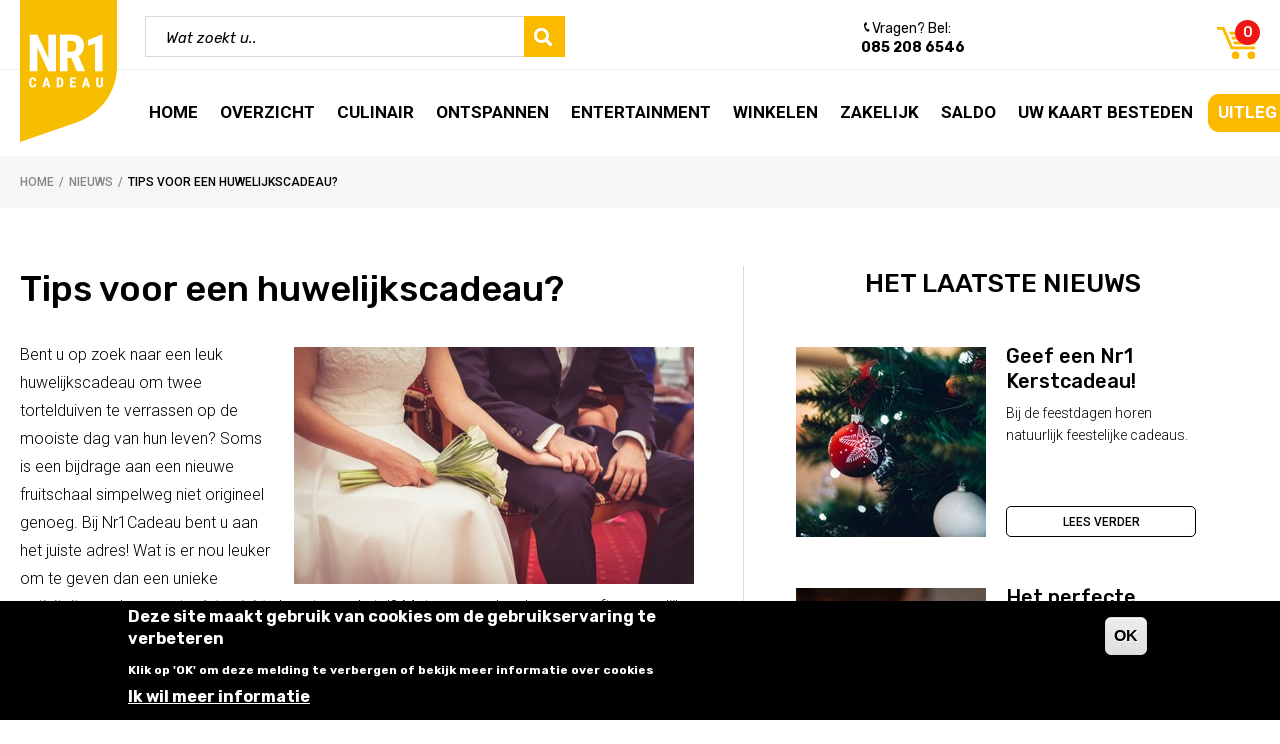

--- FILE ---
content_type: text/html; charset=utf-8
request_url: https://www.nr1cadeau.nl/nieuws/tips-een-huwelijkscadeau
body_size: 39768
content:
<!DOCTYPE html>
<html lang="nl" dir="ltr">
<head>
  <!--[if IE]><![endif]-->
<meta http-equiv="Content-Type" content="text/html; charset=utf-8" />
<link rel="shortcut icon" href="https://www.nr1cadeau.nl/sites/all/files/favicon_5.ico" type="image/vnd.microsoft.icon" />
<meta charset="utf-8" />
<meta name="viewport" content="width=device-width, initial-scale=1.0" />
<meta http-equiv="X-UA-Compatible" content="IE=edge" />
<meta name="format-detection" content="telephone=no" />
<meta name="description" content="Geef een Nr1Cadeau als huwelijkscadeau. Voor ieder gelukkig stel vindt u het juiste cadeau! Bestel nu voor 17u, morgen in huis." />
<link rel="canonical" href="https://www.nr1cadeau.nl/nieuws/tips-een-huwelijkscadeau" />
<link rel="shortlink" href="https://www.nr1cadeau.nl/node/20249" />
  <title>Tips voor een huwelijkscadeau? | NR1 Cadeau</title>
  <link type="text/css" rel="stylesheet" href="https://fonts.googleapis.com/css?family=Roboto:300,300i,400,400i,500,500i,700,700i" media="all" />
<link type="text/css" rel="stylesheet" href="https://fonts.googleapis.com/css?family=Rubik:300,300i,400,400i,500,500i,700,700i" media="all" />
<link type="text/css" rel="stylesheet" href="https://fonts.googleapis.com/css?family=Titillium+Web:400,700" media="all" />
<link type="text/css" rel="stylesheet" href="https://www.nr1cadeau.nl/sites/all/files/advagg_css/css__T4Z3W45E_oZNYfRn9yx1ZBhuB8XvopmGnRQfxH4CMPw__jSgNiXtZ1M5eW84UEf5dmhQW9hetr63EQfM2ftYsjoA__4oMPYarHvv1iw3lh2jC5LH4gGpM3Q_1vJrwst0ZMVE0.css" media="all" />
  <!-- HTML5 element support for IE6-8 -->
  <!--[if lt IE 9]>
    <script src="//cdnjs.cloudflare.com/ajax/libs/respond.js/1.4.2/respond.min.js"></script>
  <![endif]-->
  
<!--[if lte IE 9]>
<script src="https://www.nr1cadeau.nl/sites/all/files/advagg_js/js__zc-8XNZE5BsFxO5TZNE_r9OPImKYGkezNGZf-gOxjqo__cRg97q9kfsj74dYq0DmVJg872N1lqDVDGbaKF-aZsN4__4oMPYarHvv1iw3lh2jC5LH4gGpM3Q_1vJrwst0ZMVE0.js#ie9-" onload=";if(jQuery.isFunction(jQuery.holdReady)){jQuery.holdReady(!0)};function advagg_mod_1(){advagg_mod_1.count=++advagg_mod_1.count||1;try{if(advagg_mod_1.count<=40){init_drupal_core_settings();advagg_mod_1.count=100}}catch(d){if(advagg_mod_1.count>=40){throw d}
else{window.setTimeout(advagg_mod_1,1)}}};function advagg_mod_1_check(){if(window.init_drupal_core_settings&&window.jQuery&&window.Drupal){advagg_mod_1()}
else{window.setTimeout(advagg_mod_1_check,1)}};advagg_mod_1_check();"></script>
<![endif]-->

<!--[if gt IE 9]>
<script src="https://www.nr1cadeau.nl/sites/all/files/advagg_js/js__zc-8XNZE5BsFxO5TZNE_r9OPImKYGkezNGZf-gOxjqo__cRg97q9kfsj74dYq0DmVJg872N1lqDVDGbaKF-aZsN4__4oMPYarHvv1iw3lh2jC5LH4gGpM3Q_1vJrwst0ZMVE0.js#ie10+" defer="defer" onload=";if(jQuery.isFunction(jQuery.holdReady)){jQuery.holdReady(!0)};function advagg_mod_1(){advagg_mod_1.count=++advagg_mod_1.count||1;try{if(advagg_mod_1.count<=40){init_drupal_core_settings();advagg_mod_1.count=100}}catch(d){if(advagg_mod_1.count>=40){throw d}
else{window.setTimeout(advagg_mod_1,1)}}};function advagg_mod_1_check(){if(window.init_drupal_core_settings&&window.jQuery&&window.Drupal){advagg_mod_1()}
else{window.setTimeout(advagg_mod_1_check,1)}};advagg_mod_1_check();"></script>
<![endif]-->

<!--[if !IE]><!-->
<script src="https://www.nr1cadeau.nl/sites/all/files/advagg_js/js__zc-8XNZE5BsFxO5TZNE_r9OPImKYGkezNGZf-gOxjqo__cRg97q9kfsj74dYq0DmVJg872N1lqDVDGbaKF-aZsN4__4oMPYarHvv1iw3lh2jC5LH4gGpM3Q_1vJrwst0ZMVE0.js" defer="defer" onload=";if(jQuery.isFunction(jQuery.holdReady)){jQuery.holdReady(!0)};function advagg_mod_1(){advagg_mod_1.count=++advagg_mod_1.count||1;try{if(advagg_mod_1.count<=40){init_drupal_core_settings();advagg_mod_1.count=100}}catch(d){if(advagg_mod_1.count>=40){throw d}
else{window.setTimeout(advagg_mod_1,1)}}};function advagg_mod_1_check(){if(window.init_drupal_core_settings&&window.jQuery&&window.Drupal){advagg_mod_1()}
else{window.setTimeout(advagg_mod_1_check,1)}};advagg_mod_1_check();"></script>
<!--<![endif]-->
<script defer="defer" src="https://cdnjs.cloudflare.com/ajax/libs/modernizr/2.8.3/modernizr.min.js"></script>
<script>
<!--//--><![CDATA[//><!--
function init_drupal_core_settings() {jQuery.extend(Drupal.settings, {"basePath":"\/","pathPrefix":"","setHasJsCookie":0,"ajaxPageState":{"theme":"NXTE_responsive","theme_token":"SswVpqF41ro0uQtCJ9nGJXKLzOed2cPPsEI6EpC3tiE","jquery_version":"1.8","css":{"https:\/\/fonts.googleapis.com\/css?family=Roboto:300,300i,400,400i,500,500i,700,700i":1,"https:\/\/fonts.googleapis.com\/css?family=Rubik:300,300i,400,400i,500,500i,700,700i":1,"https:\/\/fonts.googleapis.com\/css?family=Titillium+Web:400,700":1,"modules\/system\/system.base.css":1,"modules\/system\/system.menus.css":1,"modules\/system\/system.messages.css":1,"modules\/system\/system.theme.css":1,"misc\/ui\/jquery.ui.core.css":1,"misc\/ui\/jquery.ui.theme.css":1,"misc\/ui\/jquery.ui.button.css":1,"misc\/ui\/jquery.ui.resizable.css":1,"misc\/ui\/jquery.ui.dialog.css":1,"sites\/all\/modules\/NXTE\/nxte_custom\/nxte-custom-message-popup.css":1,"misc\/ui\/jquery.ui.menu.css":1,"sites\/all\/modules\/NXTE\/nxte_selectmenu\/jquery.ui.selectmenu.css":1,"sites\/all\/modules\/date\/date_api\/date.css":1,"sites\/all\/modules\/date\/date_popup\/themes\/datepicker.1.7.css":1,"modules\/field\/theme\/field.css":1,"modules\/node\/node.css":1,"sites\/all\/modules\/picture\/picture_wysiwyg.css":1,"modules\/search\/search.css":1,"sites\/all\/modules\/ubercart\/uc_order\/uc_order.css":1,"sites\/all\/modules\/ubercart\/uc_product\/uc_product.css":1,"sites\/all\/modules\/ubercart\/uc_store\/uc_store.css":1,"modules\/user\/user.css":1,"sites\/all\/modules\/views\/css\/views.css":1,"sites\/all\/modules\/ctools\/css\/ctools.css":1,"sites\/all\/modules\/ctools\/css\/modal.css":1,"sites\/all\/modules\/modal_forms\/css\/modal_forms_popup.css":1,"sites\/all\/modules\/ds\/layouts\/ds_2col_fluid\/ds_2col_fluid.css":1,"sites\/all\/modules\/eu_cookie_compliance\/css\/eu_cookie_compliance.css":1,"sites\/all\/modules\/webform\/css\/webform.css":1,"public:\/\/ctools\/css\/5d682ebf24aa325c75f3b602dac492b8.css":1,"sites\/all\/themes\/NXTE_responsive\/assets\/css\/site.css":1,"sites\/all\/themes\/NXTE_responsive\/css\/site_ie9.css":1},"js":{"misc\/jquery-extend-3.4.0.js":1,"misc\/jquery-html-prefilter-3.5.0-backport.js":1,"sites\/all\/modules\/jquery_update\/replace\/ui\/ui\/minified\/jquery.ui.core.min.js":1,"sites\/all\/modules\/jquery_update\/replace\/ui\/ui\/minified\/jquery.ui.widget.min.js":1,"sites\/all\/modules\/eu_cookie_compliance\/js\/jquery.cookie-1.4.1.min.js":1,"sites\/all\/modules\/jquery_update\/replace\/misc\/jquery.form.min.js":1,"sites\/all\/modules\/jquery_update\/replace\/ui\/ui\/minified\/jquery.ui.button.min.js":1,"sites\/all\/modules\/jquery_update\/replace\/ui\/ui\/minified\/jquery.ui.mouse.min.js":1,"sites\/all\/modules\/jquery_update\/replace\/ui\/ui\/minified\/jquery.ui.draggable.min.js":1,"sites\/all\/modules\/jquery_update\/replace\/ui\/ui\/minified\/jquery.ui.position.min.js":1,"misc\/ui\/jquery.ui.position-1.13.0-backport.js":1,"sites\/all\/modules\/jquery_update\/replace\/ui\/ui\/minified\/jquery.ui.resizable.min.js":1,"sites\/all\/modules\/jquery_update\/replace\/ui\/ui\/minified\/jquery.ui.dialog.min.js":1,"misc\/ui\/jquery.ui.dialog-1.13.0-backport.js":1,"sites\/all\/modules\/NXTE\/nxte_custom\/nxte-custom-message-popup.js":1,"sites\/all\/modules\/jquery_update\/replace\/ui\/ui\/minified\/jquery.ui.menu.min.js":1,"sites\/all\/modules\/NXTE\/nxte_selectmenu\/jquery.ui.selectmenu.js":1,"sites\/all\/modules\/NXTE\/nxte_selectmenu\/nxte_selectmenu.js":1,"misc\/form-single-submit.js":1,"misc\/states.js":1,"sites\/all\/modules\/jquery_update\/js\/jquery_update.js":1,"sites\/all\/modules\/NXTE\/nxte_ajax_load\/nxte_ajax_load.js":1,"public:\/\/languages\/nl_hwrWIqhAPUzjUXH5iETm5jET3upciimfggMbVtJ6ca4.js":1,"misc\/progress.js":1,"sites\/all\/modules\/NXTE\/nxte_default\/nxte.default.ajaxfix.js":1,"sites\/all\/modules\/ctools\/js\/modal.js":1,"sites\/all\/modules\/modal_forms\/js\/modal_forms_popup.js":1,"misc\/autocomplete.js":1,"sites\/all\/modules\/NXTE\/giftcard_form\/node_page.js":1,"sites\/all\/modules\/webform\/js\/webform.js":1,"sites\/all\/themes\/NXTE_responsive\/assets\/js\/jquery.imagesloaded.min.js":1,"sites\/all\/themes\/NXTE_responsive\/assets\/js\/icheck.min.js":1,"sites\/all\/themes\/NXTE_responsive\/assets\/js\/jquery.sticky-kit.min.js":1,"sites\/all\/themes\/NXTE_responsive\/assets\/js\/bundle.js":1,"sites\/all\/modules\/picture\/picturefill2\/picturefill.min.js":1,"sites\/all\/modules\/picture\/picture.min.js":1,"sites\/all\/modules\/eu_cookie_compliance\/js\/eu_cookie_compliance.js":1,"sites\/all\/modules\/jquery_update\/replace\/jquery\/1.8\/jquery.min.js":1,"misc\/jquery.once.js":1,"misc\/drupal.js":1,"misc\/ajax.js":1,"https:\/\/cdnjs.cloudflare.com\/ajax\/libs\/modernizr\/2.8.3\/modernizr.min.js":1}},"CToolsModal":{"loadingText":"Bezig met laden...","closeText":"Venster sluiten","closeImage":"\u003Cimg typeof=\u0022foaf:Image\u0022 src=\u0022https:\/\/www.nr1cadeau.nl\/sites\/all\/modules\/ctools\/images\/icon-close-window.png\u0022 alt=\u0022Venster sluiten\u0022 title=\u0022Venster sluiten\u0022 \/\u003E","throbber":"\u003Cimg typeof=\u0022foaf:Image\u0022 src=\u0022https:\/\/www.nr1cadeau.nl\/sites\/all\/modules\/ctools\/images\/throbber.gif\u0022 alt=\u0022Laden\u0022 title=\u0022Bezig met laden...\u0022 \/\u003E"},"modal-popup-small":{"modalSize":{"type":"fixed","width":300,"height":300},"modalOptions":{"opacity":0.85,"background":"#000"},"animation":"fadeIn","modalTheme":"ModalFormsPopup","throbber":"\u003Cimg typeof=\u0022foaf:Image\u0022 src=\u0022https:\/\/www.nr1cadeau.nl\/sites\/all\/modules\/modal_forms\/images\/loading_animation.gif\u0022 alt=\u0022Bezig met laden...\u0022 title=\u0022Laden\u0022 \/\u003E","closeText":"Sluiten"},"modal-popup-medium":{"modalSize":{"type":"fixed","width":550,"height":450},"modalOptions":{"opacity":0.85,"background":"#000"},"animation":"fadeIn","modalTheme":"ModalFormsPopup","throbber":"\u003Cimg typeof=\u0022foaf:Image\u0022 src=\u0022https:\/\/www.nr1cadeau.nl\/sites\/all\/modules\/modal_forms\/images\/loading_animation.gif\u0022 alt=\u0022Bezig met laden...\u0022 title=\u0022Laden\u0022 \/\u003E","closeText":"Sluiten"},"modal-popup-large":{"modalSize":{"type":"scale","width":0.8,"height":0.8},"modalOptions":{"opacity":0.85,"background":"#000"},"animation":"fadeIn","modalTheme":"ModalFormsPopup","throbber":"\u003Cimg typeof=\u0022foaf:Image\u0022 src=\u0022https:\/\/www.nr1cadeau.nl\/sites\/all\/modules\/modal_forms\/images\/loading_animation.gif\u0022 alt=\u0022Bezig met laden...\u0022 title=\u0022Laden\u0022 \/\u003E","closeText":"Sluiten"},"nxte_custom":{"is_front_page":false},"ajax":{"edit-card-title":{"callback":"gift_card_node_page_callback","event":"blur","url":"\/system\/ajax","submit":{"_triggering_element_name":"card_title"}},"edit-submit-search":{"callback":"gift_card_node_page_callback","event":"mousedown","keypress":true,"prevent":"click","url":"\/system\/ajax","submit":{"_triggering_element_name":"op","_triggering_element_value":"Zoek"}}},"urlIsAjaxTrusted":{"\/system\/ajax":true,"\/nieuws\/tips-een-huwelijkscadeau":true},"states":{"#edit-submit-search":{"disabled":{":input[name=\u0022card_title\u0022]":{"filled":false}}}},"eu_cookie_compliance":{"cookie_policy_version":"1.0.0","popup_enabled":1,"popup_agreed_enabled":0,"popup_hide_agreed":0,"popup_clicking_confirmation":0,"popup_scrolling_confirmation":0,"popup_html_info":"\u003Cdiv class=\u0022eu-cookie-compliance-banner eu-cookie-compliance-banner-info eu-cookie-compliance-banner--default\u0022\u003E\n  \u003Cdiv class=\u0022popup-content info\u0022\u003E\n    \u003Cdiv id=\u0022popup-text\u0022\u003E\n      \u003Ch2\u003EDeze site maakt gebruik van cookies om de gebruikservaring te verbeteren\u003C\/h2\u003E\n\u003Cp\u003EKlik op \u0027OK\u0027 om deze melding te verbergen of bekijk meer informatie over cookies\u003C\/p\u003E\n              \u003Cbutton type=\u0022button\u0022 class=\u0022find-more-button eu-cookie-compliance-more-button\u0022\u003EIk wil meer informatie\u003C\/button\u003E\n          \u003C\/div\u003E\n    \n    \u003Cdiv id=\u0022popup-buttons\u0022 class=\u0022\u0022\u003E\n      \u003Cbutton type=\u0022button\u0022 class=\u0022agree-button eu-cookie-compliance-default-button\u0022\u003EOK\u003C\/button\u003E\n          \u003C\/div\u003E\n  \u003C\/div\u003E\n\u003C\/div\u003E","use_mobile_message":false,"mobile_popup_html_info":"\u003Cdiv class=\u0022eu-cookie-compliance-banner eu-cookie-compliance-banner-info eu-cookie-compliance-banner--default\u0022\u003E\n  \u003Cdiv class=\u0022popup-content info\u0022\u003E\n    \u003Cdiv id=\u0022popup-text\u0022\u003E\n      \u003Ch2\u003EWe use cookies on this site to enhance your user experience\u003C\/h2\u003E\n\u003Cp\u003EBy tapping the Accept button, you agree to us doing so.\u003C\/p\u003E\n              \u003Cbutton type=\u0022button\u0022 class=\u0022find-more-button eu-cookie-compliance-more-button\u0022\u003EIk wil meer informatie\u003C\/button\u003E\n          \u003C\/div\u003E\n    \n    \u003Cdiv id=\u0022popup-buttons\u0022 class=\u0022\u0022\u003E\n      \u003Cbutton type=\u0022button\u0022 class=\u0022agree-button eu-cookie-compliance-default-button\u0022\u003EOK\u003C\/button\u003E\n          \u003C\/div\u003E\n  \u003C\/div\u003E\n\u003C\/div\u003E\n","mobile_breakpoint":768,"popup_html_agreed":"\u003Cdiv\u003E\n  \u003Cdiv class=\u0022popup-content agreed\u0022\u003E\n    \u003Cdiv id=\u0022popup-text\u0022\u003E\n      \u003Ch2\u003EBedankt voor het accepteren van cookies\u003C\/h2\u003E\n\u003Cp\u003EU kunt deze melding nu verbergen of meer informatie over cookies lezen\u003C\/p\u003E\n    \u003C\/div\u003E\n    \u003Cdiv id=\u0022popup-buttons\u0022\u003E\n      \u003Cbutton type=\u0022button\u0022 class=\u0022hide-popup-button eu-cookie-compliance-hide-button\u0022\u003EVerbergen\u003C\/button\u003E\n              \u003Cbutton type=\u0022button\u0022 class=\u0022find-more-button eu-cookie-compliance-more-button-thank-you\u0022 \u003EMeer informatie\u003C\/button\u003E\n          \u003C\/div\u003E\n  \u003C\/div\u003E\n\u003C\/div\u003E","popup_use_bare_css":false,"popup_height":"auto","popup_width":"100%","popup_delay":500,"popup_link":"http:\/\/nl.wikipedia.org\/wiki\/Cookie_(internet)#Nederlandse_cookiewetgeving","popup_link_new_window":1,"popup_position":null,"fixed_top_position":false,"popup_language":"nl","store_consent":false,"better_support_for_screen_readers":0,"reload_page":0,"domain":"","domain_all_sites":null,"popup_eu_only_js":0,"cookie_lifetime":"100","cookie_session":false,"disagree_do_not_show_popup":0,"method":"default","allowed_cookies":"","withdraw_markup":"\u003Cbutton type=\u0022button\u0022 class=\u0022eu-cookie-withdraw-tab\u0022\u003EPrivacy settings\u003C\/button\u003E\n\u003Cdiv class=\u0022eu-cookie-withdraw-banner\u0022\u003E\n  \u003Cdiv class=\u0022popup-content info\u0022\u003E\n    \u003Cdiv id=\u0022popup-text\u0022\u003E\n      \u003Ch2\u003EWe use cookies on this site to enhance your user experience\u003C\/h2\u003E\n\u003Cp\u003EYou have given your consent for us to set cookies.\u003C\/p\u003E\n    \u003C\/div\u003E\n    \u003Cdiv id=\u0022popup-buttons\u0022\u003E\n      \u003Cbutton type=\u0022button\u0022 class=\u0022eu-cookie-withdraw-button\u0022\u003EWithdraw consent\u003C\/button\u003E\n    \u003C\/div\u003E\n  \u003C\/div\u003E\n\u003C\/div\u003E\n","withdraw_enabled":false,"withdraw_button_on_info_popup":false,"cookie_categories":[],"cookie_categories_details":[],"enable_save_preferences_button":true,"cookie_name":"","containing_element":"body","automatic_cookies_removal":true},"nxte":{"placeholder_elements":"textarea,input[type=\u0022text\u0022],input[type=\u0022email\u0022],input[type=\u0022number\u0022],input[type=\u0022password\u0022]"},"nxte_responsive":{"media_queries":[{"width":542,"id":"sm"},{"width":752,"id":"md"},{"width":962,"id":"lg"},{"width":1277,"id":"xl"}]}}); 
if(jQuery.isFunction(jQuery.holdReady)){jQuery.holdReady(false);}} if(window.jQuery && window.Drupal){init_drupal_core_settings();}
//--><!]]>
</script>
</head>
<body class="html not-front not-logged-in no-sidebars page-node page-node- page-node-20249 node-type-newsitem" >
<!-- Google Tag Manager -->
<noscript><iframe src="//www.googletagmanager.com/ns.html?id=GTM-5L7XP7H" height="0" width="0" style="display:none;visibility:hidden"></iframe></noscript>
<script type="text/javascript">(function(w,d,s,l,i){w[l]=w[l]||[];w[l].push({'gtm.start':new Date().getTime(),event:'gtm.js'});var f=d.getElementsByTagName(s)[0];var j=d.createElement(s);var dl=l!='dataLayer'?'&l='+l:'';j.src='//www.googletagmanager.com/gtm.js?id='+i+dl;j.type='text/javascript';j.async=true;f.parentNode.insertBefore(j,f);})(window,document,'script','dataLayer','GTM-5L7XP7H');</script>
<!-- End Google Tag Manager -->
  <div id="skip-link">
    <a href="#main-content" class="element-invisible element-focusable">Overslaan en naar de algemene inhoud gaan</a>
  </div>
    

<div id="page">

  <header id="navbar">

    <div class="container">
      <div class="header-container">


                  <div class="logo">
            <a href="/" title="Nr1 Cadeau" rel="home" id="logo">
              <img src="https://www.nr1cadeau.nl/sites/all/files/nr1-cadeau-logo.png" alt="NR1 Cadeau logo" />
            </a>
          </div>
        
        <nav id="main-menu" class="main-menu">
          <div class="nav-toggle-wrapper visible-xs visible-sm visible-md">
            <div class="nav-toggle-inner-wrapper container clearfix">
              <a class="nav-toggle" href="#">Menu</a>
                <div class="region region-navigation-xs clearfix">
    <div id="block-menu-block-1" class="block block-menu-block">

    
  <div class="content">
    <div class="menu-block-wrapper menu-block-1 menu-name-main-menu parent-mlid-0 menu-level-1">
  <ul class="menu"><li class="first leaf menu-mlid-3896"><a href="/">Home</a></li>
<li class="leaf menu-mlid-4051"><a href="/overzicht">Overzicht</a></li>
<li class="leaf menu-mlid-4071"><a href="/culinair">Culinair</a></li>
<li class="leaf menu-mlid-4059"><a href="/ontspannen">Ontspannen</a></li>
<li class="leaf menu-mlid-4087"><a href="/entertainment">Entertainment</a></li>
<li class="leaf menu-mlid-4573"><a href="/winkelen">Winkelen</a></li>
<li class="leaf menu-mlid-4738"><a href="/zakelijk">Zakelijk</a></li>
<li class="leaf menu-mlid-4755"><a href="https://www.nr1cadeau.nl/saldocheck">Saldo</a></li>
<li class="leaf menu-mlid-5167"><a href="https://www.nr1cadeau.nl/aanbod" class="green-btn">Uw kaart besteden</a></li>
<li class="last leaf menu-mlid-4714"><a href="https://www.nr1cadeau.nl/veelgestelde-vragen-nr1cadeau">Uitleg Nr1 Cadeau</a></li>
</ul></div>
  </div>
</div>
  </div>
            </div>
          </div>

            <div class="region region-menu clearfix">
    <div id="block-giftcard-form-giftcard-autocomplete" class="block block-giftcard-form giftcard_autocomplete">

    
  <div class="content">
    <form action="/nieuws/tips-een-huwelijkscadeau" method="post" id="giftcard-form-autocomplete-form" accept-charset="UTF-8"><div><div class="form-item form-type-textfield form-item-card-title">
  <label for="edit-card-title">Wat zoekt u.. </label>
 <input type="text" id="edit-card-title" name="card_title" value="" size="60" maxlength="60" class="form-text form-autocomplete" /><input type="hidden" id="edit-card-title-autocomplete" value="https://www.nr1cadeau.nl/index.php?q=autocomplete-engine" disabled="disabled" class="autocomplete" />
</div>
<input type="submit" id="edit-submit-search" name="op" value="Zoek" class="form-submit" /><input type="hidden" name="form_build_id" value="form-H7aPiwEhiibQY9hRdxc95Dr5KxjRsBE2cQvpCRYXmXk" />
<input type="hidden" name="form_id" value="giftcard_form_autocomplete_form" />
</div></form>  </div>
</div>
<div id="block-nodeblock-12763" class="block block-nodeblock block-giftcard-header">

    
  <div class="content">
    <div  class="ds-1col node node-block  node-block-block-teaser node-block-teaser view-mode-block_teaser clearfix">

  
  <div class="field field-name-body field-type-text-with-summary field-label-hidden"><div class="field-items"><div class="field-item even"><p><img src="https://www.nr1cadeau.nl/sites/all/files/phone.svg" alt="Telefoon" width="418" height="418" /> Vragen? Bel:<br /><strong><span>085 208 6546</span></strong></p>
</div></div></div></div>

  </div>
</div>
<div id="block-nxte-seo-addition-nxte-social-links-json" class="block block-nxte-seo-addition">

    
  <div class="content">
    <script type="application/ld+json">
                                {  
                                  "@context" : "http://schema.org",
                                  "@type" : "Organization", 
                                  "name" : "Nr1Cadeau",
                                  "url" : "https://www.nr1cadeau.nl",
                                  "sameAs" : [
                                    "",
                                    ""    
                                  ]
                                }     
                </script>
                      
                <script type="application/ld+json">
                              {
                                "@context": "http://schema.org",
                                "@type": "Organization",
                                "url": "https://www.nr1cadeau.nl",
                                "logo": "https://www.nr1cadeau.nl/sites/all/files/nr1-cadeau-logo.png"
                              }
                </script>  </div>
</div>
<div id="block-giftcard-form-giftcard-small-cart" class="block block-giftcard-form">

    
  <div class="content">
    <div class="small-cart"><a href="/winkelen" title="Winkelmandje"><div class="small-cart-count">0</div></a></div>  </div>
</div>
  </div>

        </nav><!-- end main-menu -->


      </div>
    </div>

  </header>

  <div class="header-wrapper">
      <div class="region region-header clearfix">
    <div id="block-menu-block-2" class="block block-menu-block">

    
  <div class="content">
    <div class="menu-block-wrapper menu-block-2 menu-name-main-menu parent-mlid-0 menu-level-1">
  <ul class="menu"><li class="first leaf menu-mlid-3896"><a href="/">Home</a></li>
<li class="leaf menu-mlid-4051"><a href="/overzicht">Overzicht</a></li>
<li class="leaf menu-mlid-4071"><a href="/culinair">Culinair</a></li>
<li class="leaf menu-mlid-4059"><a href="/ontspannen">Ontspannen</a></li>
<li class="leaf menu-mlid-4087"><a href="/entertainment">Entertainment</a></li>
<li class="leaf menu-mlid-4573"><a href="/winkelen">Winkelen</a></li>
<li class="leaf menu-mlid-4738"><a href="/zakelijk">Zakelijk</a></li>
<li class="leaf menu-mlid-4755"><a href="https://www.nr1cadeau.nl/saldocheck">Saldo</a></li>
<li class="leaf menu-mlid-5167"><a href="https://www.nr1cadeau.nl/aanbod" class="green-btn">Uw kaart besteden</a></li>
<li class="last leaf menu-mlid-4714"><a href="https://www.nr1cadeau.nl/veelgestelde-vragen-nr1cadeau">Uitleg Nr1 Cadeau</a></li>
</ul></div>
  </div>
</div>
  </div>
  </div>

  <div class="highlited-wrapper">

     <div class="highlited-container">
                <div class="breadcrumbs">

           <div class="content">

             <ol vocab="http://schema.org/" typeof="BreadcrumbList">
               
                 <li property="itemListElement" typeof="ListItem">
                   <a href="/">Home</a>                 </li>

               
                 <li property="itemListElement" typeof="ListItem">
                   <a href="/nieuws">Nieuws</a>                 </li>

               
                 <li property="itemListElement" typeof="ListItem">
                   Tips voor een huwelijkscadeau?                 </li>

                            </ol>

           </div>

         </div>

       
           </div>
  </div>


      <div id="main-content" class="clearfix">


        <section role="main">

          
                               <h1 id="page-title">Tips voor een huwelijkscadeau?</h1>
                                         <div class="region region-content clearfix">
    <div id="block-system-main" class="block block-system">

    
  <div class="content">
    <div  class="ds-1col node node-newsitem  node-newsitem-full node-full view-mode-full clearfix">

  
  <div class="field field-name-field-news-image field-type-image field-label-hidden"><div class="field-items"><div class="field-item even"><img typeof="foaf:Image" src="https://www.nr1cadeau.nl/sites/all/files/styles/news1/public/media/news/huwelijk.jpeg?itok=rqyOeDOU" width="400" height="254" alt="huwelijkscadeau" title="huwelijkscadeau" /></div></div></div><div class="field field-name-body field-type-text-with-summary field-label-hidden"><div class="field-items"><div class="field-item even"><p>Bent u op zoek naar een leuk huwelijkscadeau om twee tortelduiven te verrassen op de mooiste dag van hun leven? Soms is een bijdrage aan een nieuwe fruitschaal simpelweg niet origineel genoeg. Bij Nr1Cadeau bent u aan het juiste adres! Wat is er nou leuker om te geven dan een unieke activiteit voor hun eerste <em>date night</em> als getrouwd stel? Met onze cadeauboxen geeft u namelijk de leukste belevenissen en ervaringen aan het kersverse koppel. Tips voor huwelijkscadeaus zijn onder andere ‘Romantisch dineren’, ‘Vorstelijk overnachten’ of ‘Tijd voor elkaar’. Maar ook bijvoorbeeld ‘Theater &amp; musical beleving’ en <a title="winkelen" href="https://www.nr1cadeau.nl/winkelen">shopcadeaus</a> kunnen voor zowel de bruid als bruidegom perfecte geschenken zijn. Het bruidspaar heeft vervolgens de keus uit talloze locaties door het hele land om het huwelijkscadeau te besteden. Zo is ‘Sterren restaurants’ te besteden bij 3.200 restaurants, waarvan 18 restaurants met een Michelinster. Nr1Cadeau biedt u de gelegenheid om een echte, onvergetelijke belevenis cadeau te doen.</p>
<p> </p>
<p>Hoe moet ik een Nr1Cadeau bestellen?</p>
<p>U bepaalt zelf welk bedrag u aan het huwelijkscadeau wenst te besteden. Ook kiest u zelf het afleveradres, en kunt u ervoor kiezen om een persoonlijke boodschap aan de cadeaubox toe te voegen. Als u vóór 17:00 uur bestelt, wordt het cadeau dezelfde dag nog verstuurd. De stijlvolle cadeauboxen bevatten een plastic cadeaukaart die werkt als een pinpas met magneetstrip. Het huwelijkscadeau is dus eenvoudig in te wisselen bij de pinterminal van een acceptant of webshop. Op onze website, <a href="https://www.nr1cadeau.nl/">www.nr1cadeau.nl</a>, is het volledige aanbod van restaurants, theaters, webshops en overige locaties te bekijken en kan bovendien het saldo van de cadeaukaart worden opgevraagd. Zo hebben de <em>newly weds </em>helemaal zelf in de hand hoe, waar en wanneer zij zullen gaan genieten van hun huwelijkscadeau. </p>
</div></div></div><div class="field field-name-news-back field-type-ds field-label-hidden"><div class="field-items"><div class="field-item even"><p><a class="news-back-button" href="https://www.nr1cadeau.nl/nieuws">Ga terug</a></p>
</div></div></div></div>

  </div>
</div>
<div id="block-views-news-block-1" class="block block-views">

    <div class="block-header">Het laatste nieuws</div>
  
  <div class="content">
    <div class="view view-news view-id-news view-display-id-block_1 view-dom-id-1d21daef86f05949dcd6b3c4bc5a67d8">
        
  
  
      <div class="view-content">
        <div class="views-row views-row-1 views-row-odd views-row-first">
    <div  class="ds-2col-fluid node node-newsitem node-teaser  node-newsitem-teaser node-teaser view-mode-teaser clearfix">

  
      <div class="group-left">
      <div class="field field-name-field-news-image field-type-image field-label-hidden"><div class="field-items"><div class="field-item even"><a href="/nieuws/geef-een-nr1-kerstcadeau"><img typeof="foaf:Image" src="https://www.nr1cadeau.nl/sites/all/files/styles/news2/public/media/news/kerst.jpeg?itok=zwCEjXCt" width="190" height="190" alt="kerstcadeau" title="kerstcadeau" /></a></div></div></div>    </div>
  
      <div class="group-right">
      <div class="field field-name-title field-type-ds field-label-hidden"><div class="field-items"><div class="field-item even"><div><a href="/nieuws/geef-een-nr1-kerstcadeau">Geef een Nr1 Kerstcadeau!</a></div></div></div></div><div class="field field-name-body field-type-text-with-summary field-label-hidden"><div class="field-items"><div class="field-item even"><p>Bij de feestdagen horen natuurlijk feestelijke cadeaus.</p></div></div></div><div class="field field-name-node-link field-type-ds field-label-hidden"><div class="field-items"><div class="field-item even"><a href="/nieuws/geef-een-nr1-kerstcadeau" class="">Lees verder</a></div></div></div>    </div>
  
</div>

  </div>
  <div class="views-row views-row-2 views-row-even">
    <div  class="ds-2col-fluid node node-newsitem node-teaser  node-newsitem-teaser node-teaser view-mode-teaser clearfix">

  
      <div class="group-left">
      <div class="field field-name-field-news-image field-type-image field-label-hidden"><div class="field-items"><div class="field-item even"><a href="/nieuws/het-perfecte-cadeau-de-jarige"><img typeof="foaf:Image" src="https://www.nr1cadeau.nl/sites/all/files/styles/news2/public/media/news/verjaardag.jpeg?itok=YP27zWbQ" width="190" height="190" alt="verjaardag" title="verjaardag" /></a></div></div></div>    </div>
  
      <div class="group-right">
      <div class="field field-name-title field-type-ds field-label-hidden"><div class="field-items"><div class="field-item even"><div><a href="/nieuws/het-perfecte-cadeau-de-jarige">Het perfecte cadeau voor de jarige</a></div></div></div></div><div class="field field-name-body field-type-text-with-summary field-label-hidden"><div class="field-items"><div class="field-item even"><p>Er is er één jarig… en daar hoort natuurlijk een perfect verjaardagscadeau bi</p></div></div></div><div class="field field-name-node-link field-type-ds field-label-hidden"><div class="field-items"><div class="field-item even"><a href="/nieuws/het-perfecte-cadeau-de-jarige" class="">Lees verder</a></div></div></div>    </div>
  
</div>

  </div>
  <div class="views-row views-row-3 views-row-odd views-row-last">
    <div  class="ds-2col-fluid node node-newsitem node-teaser  node-newsitem-teaser node-teaser view-mode-teaser clearfix">

  
      <div class="group-left">
      <div class="field field-name-field-news-image field-type-image field-label-hidden"><div class="field-items"><div class="field-item even"><a href="/nieuws/cadeautips-hem"><img typeof="foaf:Image" src="https://www.nr1cadeau.nl/sites/all/files/styles/news2/public/media/news/voorhem.jpeg?itok=6Hs5_vnF" width="190" height="190" alt="voor hem" title="voor hem" /></a></div></div></div>    </div>
  
      <div class="group-right">
      <div class="field field-name-title field-type-ds field-label-hidden"><div class="field-items"><div class="field-item even"><div><a href="/nieuws/cadeautips-hem">Cadeautips voor hem</a></div></div></div></div><div class="field field-name-body field-type-text-with-summary field-label-hidden"><div class="field-items"><div class="field-item even"><p>Voor het mannelijk geslacht is het doorgaans niet eenvoudig om een leuk en pa</p></div></div></div><div class="field field-name-node-link field-type-ds field-label-hidden"><div class="field-items"><div class="field-item even"><a href="/nieuws/cadeautips-hem" class="">Lees verder</a></div></div></div>    </div>
  
</div>

  </div>
    </div>
  
  
  
  
  
  
</div>  </div>
</div>
  </div>

        </section>

       
      </div>

</div>

<footer>

  <div class="footer">
    <div class="container">
        <div class="region region-footer clearfix">
    <div id="block-nodeblock-6524" class="block block-nodeblock footer_payments">

    
  <div class="content">
    <div  class="ds-1col node node-block  node-block-block-teaser node-block-teaser view-mode-block_teaser clearfix">

  
  <div class="field field-name-body field-type-text-with-summary field-label-hidden"><div class="field-items"><div class="field-item even"><p class="left"><img src="https://www.nr1cadeau.nl/sites/all/files/nr1-cadeau-logo_rsz.png" alt="logo" title="logo" width="28" height="41" /> </p>
<p class="left">Betaal direct met iDeal of creditcard <img src="https://www.nr1cadeau.nl/sites/all/files/media/betaalopties3.png" alt="betaalopties" title="betaalopties" width="156" height="30" /></p>
<p class="right">Verzonden met PostNL <img src="https://www.nr1cadeau.nl/sites/all/files/postnl_0.png" alt="PostNL" width="30" height="29" /></p>
</div></div></div></div>

  </div>
</div>
  </div>
    </div>
  </div>

  <div class="sub_footer">
    <div class="container">
        <div class="region region-sub-footer-1 clearfix">
    <div id="block-menu-block-5" class="block block-menu-block">

    <div class="block-header">Nr1 categorieën</div>
  
  <div class="content">
    <div class="menu-block-wrapper menu-block-5 menu-name-menu-footer-menu-1 parent-mlid-0 menu-level-1">
  <ul class="menu"><li class="first leaf menu-mlid-4741"><a href="/culinair">Culinair</a></li>
<li class="leaf menu-mlid-4742"><a href="/ontspannen">Ontspanning</a></li>
<li class="leaf menu-mlid-4743"><a href="/entertainment">Entertainment</a></li>
<li class="leaf menu-mlid-4744"><a href="/winkelen">Winkelen</a></li>
<li class="last leaf menu-mlid-4713"><a href="/overzicht">Bekijk alle categorieën</a></li>
</ul></div>
  </div>
</div>
  </div>
        <div class="region region-sub-footer-2 clearfix">
    <div id="block-menu-block-4" class="block block-menu-block">

    <div class="block-header">Cadeautips</div>
  
  <div class="content">
    <div class="menu-block-wrapper menu-block-4 menu-name-menu-footer-menu-2 parent-mlid-0 menu-level-1">
  <ul class="menu"><li class="first leaf menu-mlid-4757"><a href="/nieuws/geef-een-nr1-kerstcadeau">Kerstcadeau</a></li>
<li class="leaf active-trail active menu-mlid-4711"><a href="/nieuws/tips-een-huwelijkscadeau" class="active-trail active">Huwelijkscadeau</a></li>
<li class="leaf menu-mlid-4568"><a href="/nieuws/cadeautips-haar">Cadeau voor haar</a></li>
<li class="leaf menu-mlid-4708"><a href="/nieuws/cadeautips-hem">Cadeau voor hem</a></li>
<li class="leaf menu-mlid-4710"><a href="/nieuws/het-perfecte-cadeau-de-jarige">Verjaardagscadeau</a></li>
<li class="leaf menu-mlid-4709"><a href="/nieuws/bestel-hier-uw-kraamcadeau">Kraamcadeau</a></li>
<li class="leaf menu-mlid-4759"><a href="/nieuws/de-beste-valentijnscadeaus">Valentijnscadeau</a></li>
<li class="last leaf menu-mlid-4712 active-trail"><a href="/nieuws">Alle cadeautips en nieuwtjes</a></li>
</ul></div>
  </div>
</div>
  </div>
        <div class="region region-sub-footer-3 clearfix">
    <div id="block-nodeblock-6" class="block block-nodeblock block-newsletter">

    <div class="block-header">Nieuwsbrief</div>
  
  <div class="content">
    <div  class="ds-1col node node-webform node-teaser  node-webform-teaser node-teaser view-mode-teaser clearfix">

  
  <div class="field field-name-body field-type-text-with-summary field-label-hidden"><div class="field-items"><div class="field-item even"><p>Op de hoogte blijven van de laatste nieuwtjes, acties en aanbiedingen? Meld je dan aan voor de nieuwsbrief.</p>
</div></div></div><form class="webform-client-form webform-client-form-6" action="/nieuws/tips-een-huwelijkscadeau" method="post" id="webform-client-form-6" accept-charset="UTF-8"><div><div  class="form-item webform-component webform-component-email webform-component--e-mail">
  <label for="edit-submitted-e-mail">E-mailadres <span class="form-required" title="Dit veld is verplicht.">*</span></label>
 <input required="required" class="email form-text form-email required" type="email" id="edit-submitted-e-mail" name="submitted[e_mail]" size="60" />
</div>
<input type="hidden" name="details[sid]" />
<input type="hidden" name="details[page_num]" value="1" />
<input type="hidden" name="details[page_count]" value="1" />
<input type="hidden" name="details[finished]" value="0" />
<input type="hidden" name="form_build_id" value="form-g5HHxibllRGmxAeH-YPCrWZxOAP-VvYGNYEfsgKRptY" />
<input type="hidden" name="form_id" value="webform_client_form_6" />
<div class="form-actions"><input class="webform-submit button-primary form-submit" type="submit" name="op" value="Aanmelden" /></div></div></form></div>

  </div>
</div>
  </div>
        <div class="region region-sub-footer-4 clearfix">
    <div id="block-nodeblock-19835" class="block block-nodeblock">

    <div class="block-header">Informatie</div>
  
  <div class="content">
    <div  class="ds-1col node node-block  node-block-block-teaser node-block-teaser view-mode-block_teaser clearfix">

  
  <div class="field field-name-body field-type-text-with-summary field-label-hidden"><div class="field-items"><div class="field-item even"><ul>
<li><a title="over ons" href="https://www.nr1cadeau.nl/over-ons"><span style="color: #000000;">Over ons</span></a></li>
<li><a href="https://www.nr1cadeau.nl/contact"><span style="color: #000000;">Contact</span></a></li>
<li><a style="background-color: #ffffff;" title="algemene voorwaarden" href="https://www.nr1cadeau.nl/algemene-voorwaarden"><span style="color: #000000;">Algemene Voorwaarden</span></a></li>
<li><a style="background-color: #ffffff;" title="Privacy" href="https://www.nr1cadeau.nl/privacy"><span style="color: #000000;"><span>Privacy</span></span></a></li>
<li><a style="background-color: #ffffff;" title="saldochecker" href="https://www.nr1cadeau.nl/saldochecker"><span style="color: #000000;">Saldochecker</span></a></li>
<li><a title="Veelgestelde vragen" href="https://www.nr1cadeau.nl/veelgestelde-vragen"><span style="color: #000000;">Veelgestelde vragen</span></a></li>
<li><a href="https://www.nr1cadeau.nl/verkooppunten"><span style="color: #000000;">Online verkooppunten</span></a></li>
</ul>
</div></div></div></div>

  </div>
</div>
  </div>
    </div>
  </div>

</footer>
  <script src="https://www.nr1cadeau.nl/sites/all/files/advagg_js/js__0RptZdz31UlFOgunSzBUityTK7L4B_v7jtuw8LumXeI__6eCOZX15eOnuKcCoEUqAd4s_Wr_Jl-aPII_BB__5E7o__4oMPYarHvv1iw3lh2jC5LH4gGpM3Q_1vJrwst0ZMVE0.js" defer="defer"></script>
<script>
<!--//--><![CDATA[//><!--
;function advagg_mod_2(){advagg_mod_2.count=++advagg_mod_2.count||1;try{if(advagg_mod_2.count<=40){document.createElement('picture');advagg_mod_2.count=100}}catch(a){if(advagg_mod_2.count>=40){throw a}
else{window.setTimeout(advagg_mod_2,250)}}};function advagg_mod_2_check(){if(window.jQuery&&window.Drupal&&window.Drupal.settings){advagg_mod_2()}
else{window.setTimeout(advagg_mod_2_check,250)}};advagg_mod_2_check();
//--><!]]>
</script>
<script src="https://www.nr1cadeau.nl/sites/all/files/advagg_js/js__Dx87WVqe4v5JxdO5NQXWuqi4N2DXrrivAJ5F7KUcBCY__qAl84FcCv2jyN22yFGS5Oc85cjd9zKX6p_cFNLGhe-M__4oMPYarHvv1iw3lh2jC5LH4gGpM3Q_1vJrwst0ZMVE0.js" defer="defer" async="async"></script>
<script src="https://www.nr1cadeau.nl/sites/all/files/advagg_js/js__v_4yJHVtE6RUu6yqhWqVJhN8cT82FDxs_Va_i0KPQGA___KUAEsLwjVY8b9aazeewCHQlrDYjy9O379NZ1kVtHZ8__4oMPYarHvv1iw3lh2jC5LH4gGpM3Q_1vJrwst0ZMVE0.js" defer="defer"></script>
<script>
<!--//--><![CDATA[//><!--
;function advagg_mod_3(){advagg_mod_3.count=++advagg_mod_3.count||1;try{if(advagg_mod_3.count<=40){window.eu_cookie_compliance_cookie_name='';advagg_mod_3.count=100}}catch(o){if(advagg_mod_3.count>=40){throw o}
else{window.setTimeout(advagg_mod_3,250)}}};function advagg_mod_3_check(){if(window.jQuery&&window.Drupal&&window.Drupal.settings){advagg_mod_3()}
else{window.setTimeout(advagg_mod_3_check,250)}};advagg_mod_3_check();
//--><!]]>
</script>
  <a href="/" id="goToTop">&nbsp;</a>
</body>
</html>


--- FILE ---
content_type: text/css
request_url: https://www.nr1cadeau.nl/sites/all/files/advagg_css/css__T4Z3W45E_oZNYfRn9yx1ZBhuB8XvopmGnRQfxH4CMPw__jSgNiXtZ1M5eW84UEf5dmhQW9hetr63EQfM2ftYsjoA__4oMPYarHvv1iw3lh2jC5LH4gGpM3Q_1vJrwst0ZMVE0.css
body_size: 34326
content:
#autocomplete{border:1px solid;overflow:hidden;position:absolute;z-index:100}#autocomplete ul{list-style:none;list-style-image:none;margin:0;padding:0}#autocomplete li{background:#fff;color:#000;cursor:default;white-space:pre;zoom:1}html.js input.form-autocomplete{background-image:url(https://www.nr1cadeau.nl/misc/throbber-inactive.png);background-position:100% center;background-repeat:no-repeat}html.js input.throbbing{background-image:url(https://www.nr1cadeau.nl/misc/throbber-active.gif);background-position:100% center}html.js fieldset.collapsed{border-bottom-width:0;border-left-width:0;border-right-width:0;height:1em}html.js fieldset.collapsed .fieldset-wrapper{display:none}fieldset.collapsible{position:relative}fieldset.collapsible .fieldset-legend{display:block}.form-textarea-wrapper textarea{display:block;margin:0;width:100%;-moz-box-sizing:border-box;-webkit-box-sizing:border-box;box-sizing:border-box}.resizable-textarea .grippie{background:#eee url(https://www.nr1cadeau.nl/misc/grippie.png) no-repeat center 2px;border:1px solid #ddd;border-top-width:0;cursor:s-resize;height:9px;overflow:hidden}body.drag{cursor:move}.draggable a.tabledrag-handle{cursor:move;float:left;height:1.7em;margin-left:-1em;overflow:hidden;text-decoration:none}a.tabledrag-handle:hover{text-decoration:none}a.tabledrag-handle .handle{background:url(https://www.nr1cadeau.nl/misc/draggable.png) no-repeat 6px 9px;height:13px;margin:-.4em .5em;padding:.42em .5em;width:13px}a.tabledrag-handle-hover .handle{background-position:6px -11px}div.indentation{float:left;height:1.7em;margin:-.4em .2em -.4em -.4em;padding:.42em 0 .42em .6em;width:20px}div.tree-child{background:url(https://www.nr1cadeau.nl/misc/tree.png) no-repeat 11px center}div.tree-child-last{background:url(https://www.nr1cadeau.nl/misc/tree-bottom.png) no-repeat 11px center}div.tree-child-horizontal{background:url(https://www.nr1cadeau.nl/misc/tree.png) no-repeat -11px center}.tabledrag-toggle-weight-wrapper{text-align:right}table.sticky-header{background-color:#fff;margin-top:0}.progress .bar{background-color:#fff;border:1px solid}.progress .filled{background-color:#000;height:1.5em;width:5px}.progress .percentage{float:right}.ajax-progress{display:inline-block}.ajax-progress .throbber{background:transparent url(https://www.nr1cadeau.nl/misc/throbber-active.gif) no-repeat 0px center;float:left;height:15px;margin:2px;width:15px}.ajax-progress .message{padding-left:20px}tr .ajax-progress .throbber{margin:0 2px}.ajax-progress-bar{width:16em}.container-inline div,.container-inline label{display:inline}.container-inline .fieldset-wrapper{display:block}.nowrap{white-space:nowrap}html.js .js-hide{display:none}.element-hidden{display:none}.element-invisible{position:absolute !important;clip:rect(1px 1px 1px 1px);clip:rect(1px,1px,1px,1px);overflow:hidden;height:1px}.element-invisible.element-focusable:active,.element-invisible.element-focusable:focus{position:static !important;clip:auto;overflow:visible;height:auto}.clearfix:after{content:".";display:block;height:0;clear:both;visibility:hidden}* html .clearfix{height:1%}*:first-child+html .clearfix{min-height:1%}ul.menu{border:none;list-style:none;text-align:left}ul.menu li{margin:0 0 0 .5em}ul li.expanded{list-style-image:url(https://www.nr1cadeau.nl/misc/menu-expanded.png);list-style-type:circle}ul li.collapsed{list-style-image:url(https://www.nr1cadeau.nl/misc/menu-collapsed.png);list-style-type:disc}ul li.leaf{list-style-image:url(https://www.nr1cadeau.nl/misc/menu-leaf.png);list-style-type:square}li.expanded,li.collapsed,li.leaf{padding:.2em .5em 0 0;margin:0}li a.active{color:#000}td.menu-disabled{background:#ccc}ul.inline,ul.links.inline{display:inline;padding-left:0}ul.inline li{display:inline;list-style-type:none;padding:0 .5em}.breadcrumb{padding-bottom:.5em}ul.primary{border-bottom:1px solid #bbb;border-collapse:collapse;height:auto;line-height:normal;list-style:none;margin:5px;padding:0 0 0 1em;white-space:nowrap}ul.primary li{display:inline}ul.primary li a{background-color:#ddd;border-color:#bbb;border-style:solid solid none;border-width:1px;height:auto;margin-right:.5em;padding:0 1em;text-decoration:none}
ul.primary li.active a{background-color:#fff;border:1px solid #bbb;border-bottom:1px solid #fff}ul.primary li a:hover{background-color:#eee;border-color:#ccc;border-bottom-color:#eee}ul.secondary{border-bottom:1px solid #bbb;padding:.5em 1em;margin:5px}ul.secondary li{border-right:1px solid #ccc;display:inline;padding:0 1em}ul.secondary a{padding:0;text-decoration:none}ul.secondary a.active{border-bottom:4px solid #999}div.messages{background-position:8px 8px;background-repeat:no-repeat;border:1px solid;margin:6px 0;padding:10px 10px 10px 50px}div.status{background-image:url(https://www.nr1cadeau.nl/misc/message-24-ok.png);border-color:#be7}div.status,.ok{color:#234600}div.status,table tr.ok{background-color:#f8fff0}div.warning{background-image:url(https://www.nr1cadeau.nl/misc/message-24-warning.png);border-color:#ed5}div.warning,.warning{color:#840}div.warning,table tr.warning{background-color:#fffce5}div.error{background-image:url(https://www.nr1cadeau.nl/misc/message-24-error.png);border-color:#ed541d}div.error,.error{color:#8c2e0b}div.error,table tr.error{background-color:#fef5f1}div.error p.error{color:#333}div.messages ul{margin:0 0 0 1em;padding:0}div.messages ul li{list-style-image:none}fieldset{margin-bottom:1em;padding:.5em}form{margin:0;padding:0}hr{border:1px solid gray;height:1px}img{border:0}table{border-collapse:collapse}th{border-bottom:3px solid #ccc;padding-right:1em;text-align:left}tbody{border-top:1px solid #ccc}tr.even,tr.odd{background-color:#eee;border-bottom:1px solid #ccc;padding:.1em .6em}th.active img{display:inline}td.active{background-color:#ddd}.item-list .title{font-weight:700}.item-list ul{margin:0 0 .75em;padding:0}.item-list ul li{margin:0 0 .25em 1.5em;padding:0}.form-item,.form-actions{margin-top:1em;margin-bottom:1em}tr.odd .form-item,tr.even .form-item{margin-top:0;margin-bottom:0;white-space:nowrap}.form-item .description{font-size:.85em}label{display:block;font-weight:700}label.option{display:inline;font-weight:400}.form-checkboxes .form-item,.form-radios .form-item{margin-top:.4em;margin-bottom:.4em}.form-type-radio .description,.form-type-checkbox .description{margin-left:2.4em}input.form-checkbox,input.form-radio{vertical-align:middle}.marker,.form-required{color:red}.form-item input.error,.form-item textarea.error,.form-item select.error{border:2px solid red}.container-inline .form-actions,.container-inline.form-actions{margin-top:0;margin-bottom:0}.more-link{text-align:right}.more-help-link{text-align:right}.more-help-link a{background:url(https://www.nr1cadeau.nl/misc/help.png) 0 50% no-repeat;padding:1px 0 1px 20px}.item-list .pager{clear:both;text-align:center}.item-list .pager li{background-image:none;display:inline;list-style-type:none;padding:.5em}.pager-current{font-weight:700}#autocomplete li.selected{background:#0072b9;color:#fff}html.js fieldset.collapsible .fieldset-legend{background:url(https://www.nr1cadeau.nl/misc/menu-expanded.png) 5px 65% no-repeat;padding-left:15px}html.js fieldset.collapsed .fieldset-legend{background-image:url(https://www.nr1cadeau.nl/misc/menu-collapsed.png);background-position:5px 50%}.fieldset-legend span.summary{color:#999;font-size:.9em;margin-left:.5em}tr.drag{background-color:ivory}tr.drag-previous{background-color:#ffd}.tabledrag-toggle-weight{font-size:.9em}body div.tabledrag-changed-warning{margin-bottom:.5em}tr.selected td{background:#ffc}td.checkbox,th.checkbox{text-align:center}.progress{font-weight:700}.progress .bar{background:#ccc;border-color:#666;margin:0 .2em;-moz-border-radius:3px;-webkit-border-radius:3px;border-radius:3px}.progress .filled{background:#0072b9 url(https://www.nr1cadeau.nl/misc/progress.gif)}.ui-helper-hidden{display:none}.ui-helper-hidden-accessible{border:0;clip:rect(0 0 0 0);height:1px;margin:-1px;overflow:hidden;padding:0;position:absolute;width:1px}.ui-helper-reset{margin:0;padding:0;border:0;outline:0;line-height:1.3;text-decoration:none;font-size:100%;list-style:none}.ui-helper-clearfix:before,.ui-helper-clearfix:after{content:"";display:table;border-collapse:collapse}.ui-helper-clearfix:after{clear:both}
.ui-helper-clearfix{min-height:0}.ui-helper-zfix{width:100%;height:100%;top:0;left:0;position:absolute;opacity:0;filter:Alpha(Opacity=0)}.ui-front{z-index:100}.ui-state-disabled{cursor:default!important}.ui-icon{display:block;text-indent:-99999px;overflow:hidden;background-repeat:no-repeat}.ui-widget-overlay{position:fixed;top:0;left:0;width:100%;height:100%}.ui-widget{font-family:Verdana,Arial,sans-serif;font-size:1.1em}.ui-widget .ui-widget{font-size:1em}.ui-widget input,.ui-widget select,.ui-widget textarea,.ui-widget button{font-family:Verdana,Arial,sans-serif;font-size:1em}.ui-widget-content{border:1px solid #aaa;background:#fff url(https://www.nr1cadeau.nl/sites/all/modules/jquery_update/replace/ui/themes/base/minified/images/ui-bg_flat_75_ffffff_40x100.png) 50% 50% repeat-x;color:#222}.ui-widget-content a{color:#222}.ui-widget-header{border:1px solid #aaa;background:#ccc url(https://www.nr1cadeau.nl/sites/all/modules/jquery_update/replace/ui/themes/base/minified/images/ui-bg_highlight-soft_75_cccccc_1x100.png) 50% 50% repeat-x;color:#222;font-weight:700}.ui-widget-header a{color:#222}.ui-state-default,.ui-widget-content .ui-state-default,.ui-widget-header .ui-state-default{border:1px solid #d3d3d3;background:#e6e6e6 url(https://www.nr1cadeau.nl/sites/all/modules/jquery_update/replace/ui/themes/base/minified/images/ui-bg_glass_75_e6e6e6_1x400.png) 50% 50% repeat-x;font-weight:400;color:#555}.ui-state-default a,.ui-state-default a:link,.ui-state-default a:visited{color:#555;text-decoration:none}.ui-state-hover,.ui-widget-content .ui-state-hover,.ui-widget-header .ui-state-hover,.ui-state-focus,.ui-widget-content .ui-state-focus,.ui-widget-header .ui-state-focus{border:1px solid #999;background:#dadada url(https://www.nr1cadeau.nl/sites/all/modules/jquery_update/replace/ui/themes/base/minified/images/ui-bg_glass_75_dadada_1x400.png) 50% 50% repeat-x;font-weight:400;color:#212121}.ui-state-hover a,.ui-state-hover a:hover,.ui-state-hover a:link,.ui-state-hover a:visited{color:#212121;text-decoration:none}.ui-state-active,.ui-widget-content .ui-state-active,.ui-widget-header .ui-state-active{border:1px solid #aaa;background:#fff url(https://www.nr1cadeau.nl/sites/all/modules/jquery_update/replace/ui/themes/base/minified/images/ui-bg_glass_65_ffffff_1x400.png) 50% 50% repeat-x;font-weight:400;color:#212121}.ui-state-active a,.ui-state-active a:link,.ui-state-active a:visited{color:#212121;text-decoration:none}.ui-state-highlight,.ui-widget-content .ui-state-highlight,.ui-widget-header .ui-state-highlight{border:1px solid #fcefa1;background:#fbf9ee url(https://www.nr1cadeau.nl/sites/all/modules/jquery_update/replace/ui/themes/base/minified/images/ui-bg_glass_55_fbf9ee_1x400.png) 50% 50% repeat-x;color:#363636}.ui-state-highlight a,.ui-widget-content .ui-state-highlight a,.ui-widget-header .ui-state-highlight a{color:#363636}.ui-state-error,.ui-widget-content .ui-state-error,.ui-widget-header .ui-state-error{border:1px solid #cd0a0a;background:#fef1ec url(https://www.nr1cadeau.nl/sites/all/modules/jquery_update/replace/ui/themes/base/minified/images/ui-bg_glass_95_fef1ec_1x400.png) 50% 50% repeat-x;color:#cd0a0a}.ui-state-error a,.ui-widget-content .ui-state-error a,.ui-widget-header .ui-state-error a{color:#cd0a0a}.ui-state-error-text,.ui-widget-content .ui-state-error-text,.ui-widget-header .ui-state-error-text{color:#cd0a0a}.ui-priority-primary,.ui-widget-content .ui-priority-primary,.ui-widget-header .ui-priority-primary{font-weight:700}.ui-priority-secondary,.ui-widget-content .ui-priority-secondary,.ui-widget-header .ui-priority-secondary{opacity:.7;filter:Alpha(Opacity=70);font-weight:400}.ui-state-disabled,.ui-widget-content .ui-state-disabled,.ui-widget-header .ui-state-disabled{opacity:.35;filter:Alpha(Opacity=35);background-image:none}.ui-state-disabled .ui-icon{filter:Alpha(Opacity=35)}.ui-icon{width:16px;height:16px}.ui-icon,.ui-widget-content .ui-icon{background-image:url(https://www.nr1cadeau.nl/sites/all/modules/jquery_update/replace/ui/themes/base/minified/images/ui-icons_222222_256x240.png)}.ui-widget-header .ui-icon{background-image:url(https://www.nr1cadeau.nl/sites/all/modules/jquery_update/replace/ui/themes/base/minified/images/ui-icons_222222_256x240.png)}
.ui-state-default .ui-icon{background-image:url(https://www.nr1cadeau.nl/sites/all/modules/jquery_update/replace/ui/themes/base/minified/images/ui-icons_888888_256x240.png)}.ui-state-hover .ui-icon,.ui-state-focus .ui-icon{background-image:url(https://www.nr1cadeau.nl/sites/all/modules/jquery_update/replace/ui/themes/base/minified/images/ui-icons_454545_256x240.png)}.ui-state-active .ui-icon{background-image:url(https://www.nr1cadeau.nl/sites/all/modules/jquery_update/replace/ui/themes/base/minified/images/ui-icons_454545_256x240.png)}.ui-state-highlight .ui-icon{background-image:url(https://www.nr1cadeau.nl/sites/all/modules/jquery_update/replace/ui/themes/base/minified/images/ui-icons_2e83ff_256x240.png)}.ui-state-error .ui-icon,.ui-state-error-text .ui-icon{background-image:url(https://www.nr1cadeau.nl/sites/all/modules/jquery_update/replace/ui/themes/base/minified/images/ui-icons_cd0a0a_256x240.png)}.ui-icon-blank{background-position:16px 16px}.ui-icon-carat-1-n{background-position:0 0}.ui-icon-carat-1-ne{background-position:-16px 0}.ui-icon-carat-1-e{background-position:-32px 0}.ui-icon-carat-1-se{background-position:-48px 0}.ui-icon-carat-1-s{background-position:-64px 0}.ui-icon-carat-1-sw{background-position:-80px 0}.ui-icon-carat-1-w{background-position:-96px 0}.ui-icon-carat-1-nw{background-position:-112px 0}.ui-icon-carat-2-n-s{background-position:-128px 0}.ui-icon-carat-2-e-w{background-position:-144px 0}.ui-icon-triangle-1-n{background-position:0 -16px}.ui-icon-triangle-1-ne{background-position:-16px -16px}.ui-icon-triangle-1-e{background-position:-32px -16px}.ui-icon-triangle-1-se{background-position:-48px -16px}.ui-icon-triangle-1-s{background-position:-64px -16px}.ui-icon-triangle-1-sw{background-position:-80px -16px}.ui-icon-triangle-1-w{background-position:-96px -16px}.ui-icon-triangle-1-nw{background-position:-112px -16px}.ui-icon-triangle-2-n-s{background-position:-128px -16px}.ui-icon-triangle-2-e-w{background-position:-144px -16px}.ui-icon-arrow-1-n{background-position:0 -32px}.ui-icon-arrow-1-ne{background-position:-16px -32px}.ui-icon-arrow-1-e{background-position:-32px -32px}.ui-icon-arrow-1-se{background-position:-48px -32px}.ui-icon-arrow-1-s{background-position:-64px -32px}.ui-icon-arrow-1-sw{background-position:-80px -32px}.ui-icon-arrow-1-w{background-position:-96px -32px}.ui-icon-arrow-1-nw{background-position:-112px -32px}.ui-icon-arrow-2-n-s{background-position:-128px -32px}.ui-icon-arrow-2-ne-sw{background-position:-144px -32px}.ui-icon-arrow-2-e-w{background-position:-160px -32px}.ui-icon-arrow-2-se-nw{background-position:-176px -32px}.ui-icon-arrowstop-1-n{background-position:-192px -32px}.ui-icon-arrowstop-1-e{background-position:-208px -32px}.ui-icon-arrowstop-1-s{background-position:-224px -32px}.ui-icon-arrowstop-1-w{background-position:-240px -32px}.ui-icon-arrowthick-1-n{background-position:0 -48px}.ui-icon-arrowthick-1-ne{background-position:-16px -48px}.ui-icon-arrowthick-1-e{background-position:-32px -48px}.ui-icon-arrowthick-1-se{background-position:-48px -48px}.ui-icon-arrowthick-1-s{background-position:-64px -48px}.ui-icon-arrowthick-1-sw{background-position:-80px -48px}.ui-icon-arrowthick-1-w{background-position:-96px -48px}.ui-icon-arrowthick-1-nw{background-position:-112px -48px}.ui-icon-arrowthick-2-n-s{background-position:-128px -48px}.ui-icon-arrowthick-2-ne-sw{background-position:-144px -48px}.ui-icon-arrowthick-2-e-w{background-position:-160px -48px}.ui-icon-arrowthick-2-se-nw{background-position:-176px -48px}.ui-icon-arrowthickstop-1-n{background-position:-192px -48px}.ui-icon-arrowthickstop-1-e{background-position:-208px -48px}.ui-icon-arrowthickstop-1-s{background-position:-224px -48px}.ui-icon-arrowthickstop-1-w{background-position:-240px -48px}.ui-icon-arrowreturnthick-1-w{background-position:0 -64px}.ui-icon-arrowreturnthick-1-n{background-position:-16px -64px}.ui-icon-arrowreturnthick-1-e{background-position:-32px -64px}.ui-icon-arrowreturnthick-1-s{background-position:-48px -64px}.ui-icon-arrowreturn-1-w{background-position:-64px -64px}.ui-icon-arrowreturn-1-n{background-position:-80px -64px}
.ui-icon-arrowreturn-1-e{background-position:-96px -64px}.ui-icon-arrowreturn-1-s{background-position:-112px -64px}.ui-icon-arrowrefresh-1-w{background-position:-128px -64px}.ui-icon-arrowrefresh-1-n{background-position:-144px -64px}.ui-icon-arrowrefresh-1-e{background-position:-160px -64px}.ui-icon-arrowrefresh-1-s{background-position:-176px -64px}.ui-icon-arrow-4{background-position:0 -80px}.ui-icon-arrow-4-diag{background-position:-16px -80px}.ui-icon-extlink{background-position:-32px -80px}.ui-icon-newwin{background-position:-48px -80px}.ui-icon-refresh{background-position:-64px -80px}.ui-icon-shuffle{background-position:-80px -80px}.ui-icon-transfer-e-w{background-position:-96px -80px}.ui-icon-transferthick-e-w{background-position:-112px -80px}.ui-icon-folder-collapsed{background-position:0 -96px}.ui-icon-folder-open{background-position:-16px -96px}.ui-icon-document{background-position:-32px -96px}.ui-icon-document-b{background-position:-48px -96px}.ui-icon-note{background-position:-64px -96px}.ui-icon-mail-closed{background-position:-80px -96px}.ui-icon-mail-open{background-position:-96px -96px}.ui-icon-suitcase{background-position:-112px -96px}.ui-icon-comment{background-position:-128px -96px}.ui-icon-person{background-position:-144px -96px}.ui-icon-print{background-position:-160px -96px}.ui-icon-trash{background-position:-176px -96px}.ui-icon-locked{background-position:-192px -96px}.ui-icon-unlocked{background-position:-208px -96px}.ui-icon-bookmark{background-position:-224px -96px}.ui-icon-tag{background-position:-240px -96px}.ui-icon-home{background-position:0 -112px}.ui-icon-flag{background-position:-16px -112px}.ui-icon-calendar{background-position:-32px -112px}.ui-icon-cart{background-position:-48px -112px}.ui-icon-pencil{background-position:-64px -112px}.ui-icon-clock{background-position:-80px -112px}.ui-icon-disk{background-position:-96px -112px}.ui-icon-calculator{background-position:-112px -112px}.ui-icon-zoomin{background-position:-128px -112px}.ui-icon-zoomout{background-position:-144px -112px}.ui-icon-search{background-position:-160px -112px}.ui-icon-wrench{background-position:-176px -112px}.ui-icon-gear{background-position:-192px -112px}.ui-icon-heart{background-position:-208px -112px}.ui-icon-star{background-position:-224px -112px}.ui-icon-link{background-position:-240px -112px}.ui-icon-cancel{background-position:0 -128px}.ui-icon-plus{background-position:-16px -128px}.ui-icon-plusthick{background-position:-32px -128px}.ui-icon-minus{background-position:-48px -128px}.ui-icon-minusthick{background-position:-64px -128px}.ui-icon-close{background-position:-80px -128px}.ui-icon-closethick{background-position:-96px -128px}.ui-icon-key{background-position:-112px -128px}.ui-icon-lightbulb{background-position:-128px -128px}.ui-icon-scissors{background-position:-144px -128px}.ui-icon-clipboard{background-position:-160px -128px}.ui-icon-copy{background-position:-176px -128px}.ui-icon-contact{background-position:-192px -128px}.ui-icon-image{background-position:-208px -128px}.ui-icon-video{background-position:-224px -128px}.ui-icon-script{background-position:-240px -128px}.ui-icon-alert{background-position:0 -144px}.ui-icon-info{background-position:-16px -144px}.ui-icon-notice{background-position:-32px -144px}.ui-icon-help{background-position:-48px -144px}.ui-icon-check{background-position:-64px -144px}.ui-icon-bullet{background-position:-80px -144px}.ui-icon-radio-on{background-position:-96px -144px}.ui-icon-radio-off{background-position:-112px -144px}.ui-icon-pin-w{background-position:-128px -144px}.ui-icon-pin-s{background-position:-144px -144px}.ui-icon-play{background-position:0 -160px}.ui-icon-pause{background-position:-16px -160px}.ui-icon-seek-next{background-position:-32px -160px}.ui-icon-seek-prev{background-position:-48px -160px}.ui-icon-seek-end{background-position:-64px -160px}.ui-icon-seek-start{background-position:-80px -160px}.ui-icon-seek-first{background-position:-80px -160px}.ui-icon-stop{background-position:-96px -160px}.ui-icon-eject{background-position:-112px -160px}.ui-icon-volume-off{background-position:-128px -160px}
.ui-icon-volume-on{background-position:-144px -160px}.ui-icon-power{background-position:0 -176px}.ui-icon-signal-diag{background-position:-16px -176px}.ui-icon-signal{background-position:-32px -176px}.ui-icon-battery-0{background-position:-48px -176px}.ui-icon-battery-1{background-position:-64px -176px}.ui-icon-battery-2{background-position:-80px -176px}.ui-icon-battery-3{background-position:-96px -176px}.ui-icon-circle-plus{background-position:0 -192px}.ui-icon-circle-minus{background-position:-16px -192px}.ui-icon-circle-close{background-position:-32px -192px}.ui-icon-circle-triangle-e{background-position:-48px -192px}.ui-icon-circle-triangle-s{background-position:-64px -192px}.ui-icon-circle-triangle-w{background-position:-80px -192px}.ui-icon-circle-triangle-n{background-position:-96px -192px}.ui-icon-circle-arrow-e{background-position:-112px -192px}.ui-icon-circle-arrow-s{background-position:-128px -192px}.ui-icon-circle-arrow-w{background-position:-144px -192px}.ui-icon-circle-arrow-n{background-position:-160px -192px}.ui-icon-circle-zoomin{background-position:-176px -192px}.ui-icon-circle-zoomout{background-position:-192px -192px}.ui-icon-circle-check{background-position:-208px -192px}.ui-icon-circlesmall-plus{background-position:0 -208px}.ui-icon-circlesmall-minus{background-position:-16px -208px}.ui-icon-circlesmall-close{background-position:-32px -208px}.ui-icon-squaresmall-plus{background-position:-48px -208px}.ui-icon-squaresmall-minus{background-position:-64px -208px}.ui-icon-squaresmall-close{background-position:-80px -208px}.ui-icon-grip-dotted-vertical{background-position:0 -224px}.ui-icon-grip-dotted-horizontal{background-position:-16px -224px}.ui-icon-grip-solid-vertical{background-position:-32px -224px}.ui-icon-grip-solid-horizontal{background-position:-48px -224px}.ui-icon-gripsmall-diagonal-se{background-position:-64px -224px}.ui-icon-grip-diagonal-se{background-position:-80px -224px}.ui-corner-all,.ui-corner-top,.ui-corner-left,.ui-corner-tl{border-top-left-radius:4px}.ui-corner-all,.ui-corner-top,.ui-corner-right,.ui-corner-tr{border-top-right-radius:4px}.ui-corner-all,.ui-corner-bottom,.ui-corner-left,.ui-corner-bl{border-bottom-left-radius:4px}.ui-corner-all,.ui-corner-bottom,.ui-corner-right,.ui-corner-br{border-bottom-right-radius:4px}.ui-widget-overlay{background:#aaa url(https://www.nr1cadeau.nl/sites/all/modules/jquery_update/replace/ui/themes/base/minified/images/ui-bg_flat_0_aaaaaa_40x100.png) 50% 50% repeat-x;opacity:.3;filter:Alpha(Opacity=30)}.ui-widget-shadow{margin:-8px 0 0 -8px;padding:8px;background:#aaa url(https://www.nr1cadeau.nl/sites/all/modules/jquery_update/replace/ui/themes/base/minified/images/ui-bg_flat_0_aaaaaa_40x100.png) 50% 50% repeat-x;opacity:.3;filter:Alpha(Opacity=30);border-radius:8px}.ui-button{display:inline-block;position:relative;padding:0;line-height:normal;margin-right:.1em;cursor:pointer;vertical-align:middle;text-align:center;overflow:visible}.ui-button,.ui-button:link,.ui-button:visited,.ui-button:hover,.ui-button:active{text-decoration:none}.ui-button-icon-only{width:2.2em}button.ui-button-icon-only{width:2.4em}.ui-button-icons-only{width:3.4em}button.ui-button-icons-only{width:3.7em}.ui-button .ui-button-text{display:block;line-height:normal}.ui-button-text-only .ui-button-text{padding:.4em 1em}.ui-button-icon-only .ui-button-text,.ui-button-icons-only .ui-button-text{padding:.4em;text-indent:-9999999px}.ui-button-text-icon-primary .ui-button-text,.ui-button-text-icons .ui-button-text{padding:.4em 1em .4em 2.1em}.ui-button-text-icon-secondary .ui-button-text,.ui-button-text-icons .ui-button-text{padding:.4em 2.1em .4em 1em}.ui-button-text-icons .ui-button-text{padding-left:2.1em;padding-right:2.1em}input.ui-button{padding:.4em 1em}.ui-button-icon-only .ui-icon,.ui-button-text-icon-primary .ui-icon,.ui-button-text-icon-secondary .ui-icon,.ui-button-text-icons .ui-icon,.ui-button-icons-only .ui-icon{position:absolute;top:50%;margin-top:-8px}.ui-button-icon-only .ui-icon{left:50%;margin-left:-8px}.ui-button-text-icon-primary .ui-button-icon-primary,.ui-button-text-icons .ui-button-icon-primary,.ui-button-icons-only .ui-button-icon-primary{left:.5em}
.ui-button-text-icon-secondary .ui-button-icon-secondary,.ui-button-text-icons .ui-button-icon-secondary,.ui-button-icons-only .ui-button-icon-secondary{right:.5em}.ui-buttonset{margin-right:7px}.ui-buttonset .ui-button{margin-left:0;margin-right:-.3em}input.ui-button::-moz-focus-inner,button.ui-button::-moz-focus-inner{border:0;padding:0}.ui-resizable{position:relative}.ui-resizable-handle{position:absolute;font-size:.1px;display:block}.ui-resizable-disabled .ui-resizable-handle,.ui-resizable-autohide .ui-resizable-handle{display:none}.ui-resizable-n{cursor:n-resize;height:7px;width:100%;top:-5px;left:0}.ui-resizable-s{cursor:s-resize;height:7px;width:100%;bottom:-5px;left:0}.ui-resizable-e{cursor:e-resize;width:7px;right:-5px;top:0;height:100%}.ui-resizable-w{cursor:w-resize;width:7px;left:-5px;top:0;height:100%}.ui-resizable-se{cursor:se-resize;width:12px;height:12px;right:1px;bottom:1px}.ui-resizable-sw{cursor:sw-resize;width:9px;height:9px;left:-5px;bottom:-5px}.ui-resizable-nw{cursor:nw-resize;width:9px;height:9px;left:-5px;top:-5px}.ui-resizable-ne{cursor:ne-resize;width:9px;height:9px;right:-5px;top:-5px}.ui-dialog{position:absolute;top:0;left:0;padding:.2em;outline:0}.ui-dialog .ui-dialog-titlebar{padding:.4em 1em;position:relative}.ui-dialog .ui-dialog-title{float:left;margin:.1em 0;white-space:nowrap;width:90%;overflow:hidden;text-overflow:ellipsis}.ui-dialog .ui-dialog-titlebar-close{position:absolute;right:.3em;top:50%;width:21px;margin:-10px 0 0;padding:1px;height:20px}.ui-dialog .ui-dialog-content{position:relative;border:0;padding:.5em 1em;background:0;overflow:auto}.ui-dialog .ui-dialog-buttonpane{text-align:left;border-width:1px 0 0;background-image:none;margin-top:.5em;padding:.3em 1em .5em .4em}.ui-dialog .ui-dialog-buttonpane .ui-dialog-buttonset{float:right}.ui-dialog .ui-dialog-buttonpane button{margin:.5em .4em .5em 0;cursor:pointer}.ui-dialog .ui-resizable-se{width:12px;height:12px;right:-5px;bottom:-5px;background-position:16px 16px}.ui-draggable .ui-dialog-titlebar{cursor:move}.ui-dialog{border:1px solid #d5d3d3;background-image:none;background-color:#fff;padding:15px}.ui-dialog .ui-dialog-titlebar{padding:0;border-radius:0;-moz-border-radius:0px;-webkit-border-radius:0px;border:0;background-image:none;background-color:transparent}.ui-dialog .ui-dialog-titlebar .ui-dialog-title{font-size:160%;line-height:1.2em;margin:0 0 10px}.ui-dialog .ui-dialog-titlebar a{display:none}.ui-dialog .ui-dialog-content{padding:0}.ui-dialog .ui-dialog-content ul{padding-left:15px;margin-left:0}.ui-dialog .ui-dialog-content .error,.ui-dialog .ui-dialog-content .status,.ui-dialog .ui-dialog-content .warning{background-color:transparent;color:inherit;background-image:none;border:0;padding:0;margin:0}.ui-dialog .ui-dialog-buttonpane{padding:0;background-color:transparent;border:0;margin-top:10px}.ui-dialog .ui-dialog-buttonpane button{margin:0}.ui-widget-overlay{opacity:.5;filter:alpha(opacity=50)}.ui-menu{list-style:none;padding:2px;margin:0;display:block;outline:0}.ui-menu .ui-menu{margin-top:-3px;position:absolute}.ui-menu .ui-menu-item{margin:0;padding:0;width:100%}.ui-menu .ui-menu-divider{margin:5px -2px;height:0;font-size:0;line-height:0;border-width:1px 0 0}.ui-menu .ui-menu-item a{text-decoration:none;display:block;padding:2px .4em;line-height:1.5;min-height:0;font-weight:400}.ui-menu .ui-menu-item a.ui-state-focus,.ui-menu .ui-menu-item a.ui-state-active{font-weight:400;margin:-1px}.ui-menu .ui-state-disabled{font-weight:400;margin:.4em 0 .2em;line-height:1.5}.ui-menu .ui-state-disabled a{cursor:default}.ui-menu-icons{position:relative}.ui-menu-icons .ui-menu-item a{position:relative;padding-left:2em}.ui-menu .ui-icon{position:absolute;top:.2em;left:.2em}.ui-menu .ui-menu-icon{position:static;float:right}.ui-selectmenu{display:block;display:inline-block;position:relative;height:2.2em;vertical-align:middle;text-decoration:none;overflow:hidden;zoom:1}.ui-selectmenu-icon{position:absolute;right:6px;margin-top:-8px;top:50%}.ui-selectmenu-menu{padding:0;margin:0;position:absolute;top:0;display:none;z-index:1005}.ui-selectmenu-menu ul{padding:0;margin:0;list-style:none;position:relative;overflow:auto;overflow-y:auto;overflow-x:hidden;-webkit-overflow-scrolling:touch}
.ui-selectmenu-open{display:block}.ui-selectmenu-menu-popup{margin-top:-1px}.ui-selectmenu-menu li{padding:0;margin:0;display:block;border-top:1px dotted transparent;border-bottom:1px dotted transparent;border-right-width:0 !important;border-left-width:0 !important;font-weight:400 !important}.ui-selectmenu-menu li a,.ui-selectmenu-status{line-height:1.4em;display:block;padding:.405em 2.1em .405em 1em;outline:none;text-decoration:none}.ui-selectmenu-menu li.ui-state-disabled a,.ui-state-disabled{cursor:default}.ui-selectmenu-menu li.ui-selectmenu-hasIcon a,.ui-selectmenu-hasIcon .ui-selectmenu-status{padding-left:20px;position:relative;margin-left:5px}.ui-selectmenu-menu li .ui-icon,.ui-selectmenu-status .ui-icon{position:absolute;top:1em;margin-top:-8px;left:0}.ui-selectmenu-status{line-height:1.4em}.ui-selectmenu-menu li span,.ui-selectmenu-status span{display:block;margin-bottom:.2em}.ui-selectmenu-menu li .ui-selectmenu-item-header{font-weight:700}.ui-selectmenu-menu li .ui-selectmenu-item-footer{opacity:.8}.ui-selectmenu-menu .ui-selectmenu-group{font-size:1em}.ui-selectmenu-menu .ui-selectmenu-group .ui-selectmenu-group-label{line-height:1.4em;display:block;padding:.6em .5em 0;font-weight:700}.ui-selectmenu-menu .ui-selectmenu-group ul{margin:0;padding:0}* html .ui-selectmenu-menu li{border-color:pink;filter:chroma(color=pink);width:100%}* html .ui-selectmenu-menu li a{position:relative}*+html .ui-state-disabled,*+html .ui-state-disabled a{color:silver}.container-inline-date{clear:both}.container-inline-date .form-item{float:none;margin:0;padding:0}.container-inline-date>.form-item{display:inline-block;margin-right:.5em;vertical-align:top}fieldset.date-combo .container-inline-date>.form-item{margin-bottom:10px}.container-inline-date .form-item .form-item{float:left}.container-inline-date .form-item,.container-inline-date .form-item input{width:auto}.container-inline-date .description{clear:both}.container-inline-date .form-item input,.container-inline-date .form-item select,.container-inline-date .form-item option{margin-right:5px}.container-inline-date .date-spacer{margin-left:-5px}.views-right-60 .container-inline-date div{margin:0;padding:0}.container-inline-date .date-timezone .form-item{clear:both;float:none;width:auto}.container-inline-date .date-padding{float:left}fieldset.date-combo .container-inline-date .date-padding{padding:10px}.views-exposed-form .container-inline-date .date-padding{padding:0}#calendar_div,#calendar_div td,#calendar_div th{margin:0;padding:0}#calendar_div,.calendar_control,.calendar_links,.calendar_header,.calendar{border-collapse:separate;margin:0;width:185px}.calendar td{padding:0}.date-prefix-inline{display:inline-block}.date-clear{clear:both;display:block;float:none}.date-no-float{clear:both;float:none;width:98%}.date-float{clear:none;float:left;width:auto}.date-float .form-type-checkbox{padding-right:1em}.form-type-date-select .form-type-select[class*=hour]{margin-left:.75em}.date-container .date-format-delete{float:left;margin-top:1.8em;margin-left:1.5em}.date-container .date-format-name{float:left}.date-container .date-format-type{float:left;padding-left:10px}.date-container .select-container{clear:left;float:left}div.date-calendar-day{background:#f3f3f3;border-top:1px solid #eee;border-left:1px solid #eee;border-right:1px solid #bbb;border-bottom:1px solid #bbb;color:#999;float:left;line-height:1;margin:6px 10px 0 0;text-align:center;width:40px}div.date-calendar-day span{display:block;text-align:center}div.date-calendar-day span.month{background-color:#b5bebe;color:#fff;font-size:.9em;padding:2px;text-transform:uppercase}div.date-calendar-day span.day{font-size:2em;font-weight:700}div.date-calendar-day span.year{font-size:.9em;padding:2px}.date-form-element-content-multiline{padding:10px;border:1px solid #ccc}.form-item.form-item-instance-widget-settings-input-format-custom,.form-item.form-item-field-settings-enddate-required{margin-left:1.3em}#edit-field-settings-granularity .form-type-checkbox{margin-right:.6em}.date-year-range-select{margin-right:1em}#ui-datepicker-div{font-size:100%;font-family:Verdana,sans-serif;background:#eee;border-right:2px #666 solid;border-bottom:2px #666 solid;z-index:9999}
.ui-datepicker{width:17em;padding:.2em .2em 0}.ui-datepicker .ui-datepicker-header{position:relative;padding:.2em 0}.ui-datepicker .ui-datepicker-prev,.ui-datepicker .ui-datepicker-next{position:absolute;top:2px;width:1.8em;height:1.8em}.ui-datepicker .ui-datepicker-prev-hover,.ui-datepicker .ui-datepicker-next-hover{top:1px}.ui-datepicker .ui-datepicker-prev{left:2px}.ui-datepicker .ui-datepicker-next{right:2px}.ui-datepicker .ui-datepicker-prev-hover{left:1px}.ui-datepicker .ui-datepicker-next-hover{right:1px}.ui-datepicker .ui-datepicker-prev span,.ui-datepicker .ui-datepicker-next span{display:block;position:absolute;left:50%;margin-left:-8px;top:50%;margin-top:-8px}.ui-datepicker .ui-datepicker-title{margin:0 2.3em;line-height:1.8em;text-align:center}.ui-datepicker .ui-datepicker-title select{float:left;font-size:1em;margin:1px 0}.ui-datepicker select.ui-datepicker-month-year{width:100%}.ui-datepicker select.ui-datepicker-month,.ui-datepicker select.ui-datepicker-year{width:49%}.ui-datepicker .ui-datepicker-title select.ui-datepicker-year{float:right}.ui-datepicker table{width:100%;font-size:.9em;border-collapse:collapse;margin:0 0 .4em}.ui-datepicker th{padding:.7em .3em;text-align:center;font-weight:700;border:0}.ui-datepicker td{border:0;padding:1px}.ui-datepicker td span,.ui-datepicker td a{display:block;padding:.2em;text-align:right;text-decoration:none}.ui-datepicker .ui-datepicker-buttonpane{background-image:none;margin:.7em 0 0;padding:0 .2em;border-left:0;border-right:0;border-bottom:0}.ui-datepicker .ui-datepicker-buttonpane button{float:right;margin:.5em .2em .4em;cursor:pointer;padding:.2em .6em .3em;width:auto;overflow:visible}.ui-datepicker .ui-datepicker-buttonpane button.ui-datepicker-current{float:left}.ui-datepicker.ui-datepicker-multi{width:auto}.ui-datepicker-multi .ui-datepicker-group{float:left}.ui-datepicker-multi .ui-datepicker-group table{width:95%;margin:0 auto .4em}.ui-datepicker-multi-2 .ui-datepicker-group{width:50%}.ui-datepicker-multi-3 .ui-datepicker-group{width:33.3%}.ui-datepicker-multi-4 .ui-datepicker-group{width:25%}.ui-datepicker-multi .ui-datepicker-group-last .ui-datepicker-header{border-left-width:0}.ui-datepicker-multi .ui-datepicker-group-middle .ui-datepicker-header{border-left-width:0}.ui-datepicker-multi .ui-datepicker-buttonpane{clear:left}.ui-datepicker-row-break{clear:both;width:100%}.ui-datepicker-rtl{direction:rtl}.ui-datepicker-rtl .ui-datepicker-prev{right:2px;left:auto}.ui-datepicker-rtl .ui-datepicker-next{left:2px;right:auto}.ui-datepicker-rtl .ui-datepicker-prev:hover{right:1px;left:auto}.ui-datepicker-rtl .ui-datepicker-next:hover{left:1px;right:auto}.ui-datepicker-rtl .ui-datepicker-buttonpane{clear:right}.ui-datepicker-rtl .ui-datepicker-buttonpane button{float:left}.ui-datepicker-rtl .ui-datepicker-buttonpane button.ui-datepicker-current{float:right}.ui-datepicker-rtl .ui-datepicker-group{float:right}.ui-datepicker-rtl .ui-datepicker-group-last .ui-datepicker-header{border-right-width:0;border-left-width:1px}.ui-datepicker-rtl .ui-datepicker-group-middle .ui-datepicker-header{border-right-width:0;border-left-width:1px}.field .field-label{font-weight:700}.field-label-inline .field-label,.field-label-inline .field-items{float:left}form .field-multiple-table{margin:0}form .field-multiple-table th.field-label{padding-left:0}form .field-multiple-table td.field-multiple-drag{width:30px;padding-right:0}form .field-multiple-table td.field-multiple-drag a.tabledrag-handle{padding-right:.5em}form .field-add-more-submit{margin:.5em 0 0}.node-unpublished{background-color:#fff4f4}.preview .node{background-color:#ffffea}td.revision-current{background:#ffc}span[data-picture-align=left],img[data-picture-align=left]{float:left}span[data-picture-align=right],img[data-picture-align=right]{float:right}span[data-picture-align=center],img[data-picture-align=center]{display:block;margin-left:auto;margin-right:auto}.cke_dialog_body tr td:last-child{border-right:0}.search-form{margin-bottom:1em}.search-form input{margin-top:0;margin-bottom:0}.search-results{list-style:none}.search-results p{margin-top:0}
.search-results .title{font-size:1.2em}.search-results li{margin-bottom:1em}.search-results .search-snippet-info{padding-left:1em}.search-results .search-info{font-size:.85em}.search-advanced .criterion{float:left;margin-right:2em}.search-advanced .action{float:left;clear:left}.uc-order-action img{padding:0 3px;position:relative;top:3px}.view-uc-orders .form-item{padding-top:4px}.view-uc-orders #edit-order-id{width:10em}.view-uc-orders #edit-delivery-first-name-wrapper,.view-uc-orders #edit-created-wrapper{clear:left}.view-uc-orders #edit-created-min-wrapper,.view-uc-orders #edit-created-max-wrapper{float:left}.view-uc-orders .form-type-date-select .date-padding{padding:0 22px 0 0}.view-uc-orders .form-type-date-select{padding-top:0}.view-uc-orders tbody tr:hover{background-color:#ddd}.view-uc-orders tbody td.views-field-order-total{text-align:right}.view-uc-orders tbody td.views-field-created{text-align:center}.order-overview-form{float:left;padding:0 2em 0 0}.order-overview-form .form-item{margin-bottom:0}.order-overview-form #uc-order-select-form,.order-overview-form #uc-order-admin-sort-form{margin-bottom:0}.uc-orders-table{clear:both;width:100%}.uc-orders-table thead th{white-space:nowrap}.uc-orders-table tr.odd:hover,.uc-orders-table tr.even:hover{background-color:#ddd}.uc-orders-table img{float:left;margin-right:.5em}.order-admin-icons{margin-left:2px}.order-admin-icons img{padding:0 3px;position:relative;top:3px}.order-pane{border-color:#bbb;border-style:solid;border-width:1px;line-height:1.1em;margin:.5em;padding:.5em;position:relative}.order-pane thead{background-color:#ddd}.order-pane tbody{border-top:0}.order-pane-icons{position:absolute;right:.5em;top:5px}.order-pane-icons img{cursor:pointer}.order-pane-title{font-weight:700;padding-bottom:.5em}.pos-left{float:left}.abs-left{clear:left}.order-pane.abs-left{border:0;padding:.5em 0}.pos-right{float:right}.abs-right{clear:right;float:right}.text-center{text-align:center}.full-width{width:100%}.order-pane .uc-store-address-field .form-item{padding:0}.order-pane .uc-store-address-field .form-item label{padding:2px 4px;width:12em}.order-pane #edit-add-line-item,.order-pane #edit-add-line-item .form-item{float:left;margin-right:1em;padding-top:0}.order-pane .line-item-table{width:auto}.order-pane-table th{padding:4px 8px;font-weight:700}.order-pane-table td{padding:4px 8px;vertical-align:top}.order-pane-table td.qty,.order-pane-table td.sku{text-align:center;white-space:nowrap}.order-pane-table td.product{width:80%}.order-pane-table td.cost,.order-pane-table td.price,.order-pane-table td.total{text-align:right;white-space:nowrap}#order-edit-products .form-remove{cursor:pointer;margin-top:4px}.uc-order-comments td{vertical-align:top}.uc-order-comments .date,.uc-order-comments .user,.uc-order-comments .notified,.uc-order-comments .status{text-align:center;white-space:nowrap}.uc-order-comments .message{width:80%}.order-edit-table{width:auto}.order-edit-table .oet-label{font-weight:700;text-align:right}.order-edit-table .form-item{display:inline}.address-select-box{background-color:#ddd;border:solid 1px #999;margin-bottom:1em;padding-bottom:1em;padding-left:1em;width:auto}.customer-select-box{background-color:#ddd;border:solid 1px #999;margin-top:1em;padding:1em;width:auto}.line-item-table{width:100%}.line-item-table td{padding:2px}.line-item-table .li-title{font-weight:700;text-align:right;width:100%}.line-item-table .li-amount{text-align:right;white-space:nowrap}.line-item-table .form-item{display:inline}.order-review-table tbody{border-top:0}.order-pane-table .product-description{font-size:.7em}.order-pane #uc-credit-order-view-form{margin-bottom:0;margin-top:.5em}#uc-credit-order-view-form .form-submit{margin:0}.order-pane #uc-order-view-update-form{margin-bottom:1em}#uc-order-view-update-form #edit-controls label{display:inline}#uc-order-view-update-form #edit-controls .form-type-checkbox{padding-top:8px}#uc-order-view-update-form #edit-controls .form-submit{margin:0}.address-select-box #uc-order-address-book-form{margin-bottom:0}.order-pane.abs-left .form-submit{margin:.5em .5em .5em 0}
.order-pane #customer-select form{margin-bottom:0}#order-pane-print_button{border:1px solid #bbb;padding:.5em .5em .5em 2em;background:url(https://www.nr1cadeau.nl/sites/all/modules/ubercart/uc_store/images/print.gif) no-repeat .5em 50%}.product-image{clear:right;float:right;margin-left:4px;padding-left:4px;padding-top:4px;text-align:center}.display-price{clear:right;float:right;font-size:1.3em;font-weight:700;padding-bottom:4px;padding-left:4px;text-align:center}.model{display:inline;font-weight:700;margin-right:2em}.uc-product-features td{vertical-align:top}.add-feature div{padding-right:1em}.add-feature div,.add-feature label{display:inline}.combinations .form-item{margin:0;padding:0}.expiration{display:inline}.expiration .form-item{display:inline}.uc-price{white-space:nowrap}.uc-inline-form .form-item{float:left;margin-right:1em;padding-top:5px}#store-footer{clear:both;font-size:x-small;text-align:center;width:100%}.uc-default-submit{height:0;left:-9999px;position:absolute;top:-9999px;width:0}.uc-store-status td{vertical-align:top}.uc-store-status td.title{font-weight:700;white-space:nowrap}.uc-store-status td.message{width:100%}.uc-store-address-field .form-item{clear:left;margin-top:2px;margin-bottom:2px;padding:2px}.uc-store-address-field .form-item label{float:left;padding-right:4px;text-align:right;width:15em}.vertical-tabs .uc-store-address-field .form-item input{width:auto}.vertical-tabs .form-type-textfield input{width:auto}.ubercart-throbber{background-image:url(https://www.nr1cadeau.nl/sites/all/modules/ubercart/uc_store/images/throbber.gif);background-position:100% -20px;background-repeat:no-repeat}.path-admin-store-orders span.icon{background:transparent url(https://www.nr1cadeau.nl/sites/all/modules/ubercart/uc_store/images/menu_orders.gif) no-repeat !important}.path-admin-store-customers span.icon{background:transparent url(https://www.nr1cadeau.nl/sites/all/modules/ubercart/uc_store/images/menu_customers.gif) no-repeat !important}.path-admin-store-products span.icon{background:transparent url(https://www.nr1cadeau.nl/sites/all/modules/ubercart/uc_store/images/menu_products.gif) no-repeat !important}.path-admin-store-settings span.icon{background:transparent url(https://www.nr1cadeau.nl/sites/all/modules/ubercart/uc_store/images/menu_store_settings.gif) no-repeat !important}.path-admin-store-reports span.icon{background:transparent url(https://www.nr1cadeau.nl/sites/all/modules/ubercart/uc_store/images/menu_reports.gif) no-repeat !important}#permissions td.module{font-weight:700}#permissions td.permission{padding-left:1.5em}#permissions tr.odd .form-item,#permissions tr.even .form-item{white-space:normal}#user-admin-settings fieldset .fieldset-description{font-size:.85em;padding-bottom:.5em}#user-admin-roles td.edit-name{clear:both}#user-admin-roles .form-item-name{float:left;margin-right:1em}.password-strength{width:17em;float:right;margin-top:1.4em}.password-strength-title{display:inline}.password-strength-text{float:right;font-weight:700}.password-indicator{background-color:#c4c4c4;height:.3em;width:100%}.password-indicator div{height:100%;width:0;background-color:#47c965}input.password-confirm,input.password-field{width:16em;margin-bottom:.4em}div.password-confirm{float:right;margin-top:1.5em;visibility:hidden;width:17em}div.form-item div.password-suggestions{padding:.2em .5em;margin:.7em 0;width:38.5em;border:1px solid #b4b4b4}div.password-suggestions ul{margin-bottom:0}.confirm-parent,.password-parent{clear:left;margin:0;width:36.3em}.profile{clear:both;margin:1em 0}.profile .user-picture{float:right;margin:0 1em 1em 0}.profile h3{border-bottom:1px solid #ccc}.profile dl{margin:0 0 1.5em}.profile dt{margin:0 0 .2em;font-weight:700}.profile dd{margin:0 0 1em}.views-exposed-form .views-exposed-widget{float:left;padding:.5em 1em 0 0}.views-exposed-form .views-exposed-widget .form-submit{margin-top:1.6em}.views-exposed-form .form-item,.views-exposed-form .form-submit{margin-top:0;margin-bottom:0}.views-exposed-form label{font-weight:700}.views-exposed-widgets{margin-bottom:.5em}.views-align-left{text-align:left}
.views-align-right{text-align:right}.views-align-center{text-align:center}.views-view-grid tbody{border-top:none}.view .progress-disabled{float:none}.ctools-locked{color:red;border:1px solid red;padding:1em}.ctools-owns-lock{background:#ffd none repeat scroll 0 0;border:1px solid #f0c020;padding:1em}a.ctools-ajaxing,input.ctools-ajaxing,button.ctools-ajaxing,select.ctools-ajaxing{padding-right:18px !important;background:url(https://www.nr1cadeau.nl/sites/all/modules/ctools/images/status-active.gif) right center no-repeat}div.ctools-ajaxing{float:left;width:18px;background:url(https://www.nr1cadeau.nl/sites/all/modules/ctools/images/status-active.gif) center center no-repeat}div.ctools-modal-content{background:#fff;color:#000;padding:0;margin:2px;border:1px solid #000;width:600px;text-align:left}div.ctools-modal-content .modal-title{font-size:120%;font-weight:700;color:#fff;overflow:hidden;white-space:nowrap}div.ctools-modal-content .modal-header{background-color:#2385c2;padding:0 .25em 0 1em}div.ctools-modal-content .modal-header a{color:#fff}div.ctools-modal-content .modal-content{padding:1em 1em 0;overflow:auto;position:relative}div.ctools-modal-content a.close{color:#fff;float:right}div.ctools-modal-content a.close:hover{text-decoration:none}div.ctools-modal-content a.close img{position:relative;top:1px}div.ctools-modal-content .modal-content .modal-throbber-wrapper{text-align:center}div.ctools-modal-content .modal-content .modal-throbber-wrapper img{margin-top:160px}div.ctools-modal-content .form-item label{width:15em;float:left}div.ctools-modal-content .form-item label.option{width:auto;float:none}div.ctools-modal-content .form-item .description{clear:left}div.ctools-modal-content .form-item .description .tips{margin-left:2em}div.ctools-modal-content .no-float .form-item *{float:none}div.ctools-modal-content .modal-form .no-float label{width:auto}div.ctools-modal-content fieldset,div.ctools-modal-content .form-radios,div.ctools-modal-content .form-checkboxes{clear:left}div.ctools-modal-content .vertical-tabs-panes>fieldset{clear:none}div.ctools-modal-content .resizable-textarea{width:auto;margin-left:15em;margin-right:5em}div.ctools-modal-content .container-inline .form-item{margin-right:2em}#views-exposed-pane-wrapper .form-item{margin-top:0;margin-bottom:0}div.ctools-modal-content label.hidden-options{background:transparent url(https://www.nr1cadeau.nl/sites/all/modules/ctools/images/arrow-active.png) no-repeat right;height:12px;padding-right:12px}div.ctools-modal-content label.expanded-options{background:transparent url(https://www.nr1cadeau.nl/sites/all/modules/ctools/images/expanded-options.png) no-repeat right;height:12px;padding-right:16px}div.ctools-modal-content .option-text-aligner label.expanded-options,div.ctools-modal-content .option-text-aligner label.hidden-options{background:0 0}div.ctools-modal-content .dependent-options{padding-left:30px}div.modal-forms-modal-content .resizable-textarea{margin-left:0;margin-right:0}div.modal-forms-modal-content .form-item label{float:none;width:auto}div.modal-forms-modal-content .item-list ul li{margin:0 0 .25em 1.5em}div.modal-forms-modal-content div.messages{margin:0}div.modal-forms-modal-content{background:0 0;color:#000;font:12px "Lucida Grande",Verdana,Arial,sans-serif;border:0;margin:0;padding:0}div.modal-forms-modal-content .popups-container{overflow:hidden;height:100%;background:#fff;text-align:left;-moz-border-radius:5px;-webkit-border-radius:5px;border-radius:5px}div.modal-forms-modal-content .modal-header{background-color:transparent;padding:.5em 1em 0;min-height:25px}div.modal-forms-modal-content .modal-title{display:inline;color:#000}div.modal-forms-modal-content .popups-close{float:right;cursor:pointer;background:url(https://www.nr1cadeau.nl/sites/all/modules/modal_forms/images/controls.png) -25px 0px no-repeat;width:25px;height:25px;text-indent:100%;white-space:nowrap;overflow:hidden}div.modal-forms-modal-content .popups-close:hover{background-position:-25px -25px}.ds-2col-fluid>.group-left{float:left;width:50%}.ds-2col-fluid>.group-right{float:right;width:50%}
.ds-2col-fluid.group-one-column>.group-left,.ds-2col-fluid.group-one-column>.group-right{width:100%;float:none}#sliding-popup{margin:0;padding:0;width:100%;z-index:99999;left:0;text-align:center}.sliding-popup-bottom,.sliding-popup-top{background:url(https://www.nr1cadeau.nl/sites/all/modules/eu_cookie_compliance/images/gradient.png) center center scroll repeat-y transparent}.sliding-popup-bottom{position:fixed}.sliding-popup-top{position:relative}#sliding-popup .popup-content{margin:0 auto;max-width:80%;display:inline-block;text-align:left;width:100%}#sliding-popup .popup-content #popup-buttons{float:right;margin:0 0 1em;max-width:40%}.eu-cookie-compliance-categories-buttons{margin:0 0 1em;max-width:60%;float:left}#sliding-popup .eu-cookie-compliance-more-button{cursor:pointer;display:inline;height:auto;margin:0;padding:0;border:none;text-decoration:underline;background:0 0}#sliding-popup .eu-cookie-compliance-secondary-button{cursor:pointer;border:none;background:0 0;margin-top:1em;padding:0 8px;vertical-align:middle}#sliding-popup .eu-cookie-compliance-default-button,#sliding-popup .eu-cookie-compliance-hide-button,#sliding-popup .eu-cookie-compliance-more-button-thank-you,#sliding-popup .eu-cookie-withdraw-button,.eu-cookie-withdraw-button,.eu-cookie-compliance-save-preferences-button{cursor:pointer;margin-right:5px;margin-top:1em;vertical-align:middle;overflow:visible;width:auto;-moz-box-shadow:inset 0 1px 0 0 #fff;-webkit-box-shadow:inset 0 1px 0 0 #fff;box-shadow:inset 0 1px 0 0 #fff;background-color:#ededed;background-image:-moz-linear-gradient(top,#ededed 5%,#dfdfdf 100%);background-image:-webkit-gradient(linear,left top,left bottom,color-stop(5%,#ededed),color-stop(100%,#dfdfdf));background-image:-webkit-linear-gradient(top,#ededed 5%,#dfdfdf 100%);background-image:-o-linear-gradient(top,#ededed 5%,#dfdfdf 100%);background-image:-ms-linear-gradient(top,#ededed 5%,#dfdfdf 100%);background-image:linear-gradient(to bottom,#ededed 5%,#dfdfdf 100%);-moz-border-radius:6px;-webkit-border-radius:6px;border-radius:6px;border:1px solid #dcdcdc;color:#000;font-family:Arial,sans-serif;font-weight:700;padding:4px 8px;text-decoration:none;text-shadow:1px 1px 0 #fff}#sliding-popup .eu-cookie-compliance-default-button:hover,#sliding-popup .eu-cookie-compliance-hide-button:hover,#sliding-popup .eu-cookie-compliance-more-button-thank-you:hover,#sliding-popup .eu-cookie-withdraw-button:hover{background-color:#dfdfdf;background-image:-moz-linear-gradient(top,#dfdfdf 5%,#ededed 100%);background-image:-webkit-gradient(linear,left top,left bottom,color-stop(5%,#dfdfdf),color-stop(100%,#ededed));background-image:-webkit-linear-gradient(top,#dfdfdf 5%,#ededed 100%);background-image:-o-linear-gradient(top,#dfdfdf 5%,#ededed 100%);background-image:-ms-linear-gradient(top,#dfdfdf 5%,#ededed 100%);background-image:linear-gradient(to bottom,#dfdfdf 5%,#ededed 100%)}#sliding-popup .eu-cookie-compliance-default-button:active,#sliding-popup .eu-cookie-compliance-hide-button:active,#sliding-popup .eu-cookie-compliance-more-button-thank-you:active,#sliding-popup .eu-cookie-withdraw-button:active{position:relative;top:1px}#sliding-popup .popup-content #popup-text{color:#fff;float:left;font-weight:700;margin:5px 0 0;max-width:60%}.eu-cookie-compliance-banner--categories .eu-cookie-compliance-message{max-width:100%}.eu-cookie-compliance-categories{clear:both;padding-top:1em}.eu-cookie-compliance-categories label{display:inline}#sliding-popup .popup-content #popup-text h1,#sliding-popup .popup-content #popup-text h2,#sliding-popup .popup-content #popup-text h3,#sliding-popup .popup-content #popup-text p{color:#fff;font-size:16px;font-weight:700;line-height:1.4;margin:0 0 5px}#sliding-popup .popup-content #popup-text h1{font-size:24px}#sliding-popup .popup-content #popup-text h3{font-size:12px}#sliding-popup .popup-content #popup-text p{font-size:12px;display:inline}.eu-cookie-withdraw-tab{padding:4px 7px;cursor:pointer}.sliding-popup-bottom .eu-cookie-withdraw-tab{border-width:2px 2px 0;border-radius:5px 5px 0 0}.sliding-popup-top .eu-cookie-withdraw-tab{border-width:0 2px 2px;border-radius:0 0 5px 5px}
.eu-cookie-withdraw-wrapper.sliding-popup-top,.eu-cookie-withdraw-wrapper.sliding-popup-top .eu-cookie-withdraw-banner{transform:scaleY(-1)}.eu-cookie-withdraw-tab{position:absolute;top:0;transform:translate(-50%,-100%);left:50%}.eu-cookie-withdraw-wrapper.sliding-popup-top .eu-cookie-withdraw-tab{transform:translate(-50%,-100%) scaleY(-1)}.eu-cookie-compliance-hidden{display:none}@media screen and (max-width:600px){#sliding-popup .popup-content{max-width:95%}.eu-cookie-compliance-categories,#sliding-popup .popup-content #popup-text{max-width:100%}#sliding-popup .popup-content #popup-buttons{clear:both;float:none;margin:5px 0 1em;max-width:100%}.eu-cookie-compliance-buttons.eu-cookie-compliance-has-categories{float:right;margin-top:-56px}.eu-cookie-compliance-banner--categories .eu-cookie-compliance-buttons{position:initial;bottom:unset;right:unset}}input.webform-calendar{display:none;padding:3px;vertical-align:top}html.js input.webform-calendar{display:inline}.webform-container-inline label{display:inline;margin-right:1em}.webform-container-inline div,.webform-container-inline div.form-item{display:inline}.webform-container-inline div.description{display:block}.webform-container-inline div.messages{display:block;float:left}.webform-container-inline div.ajax-progress-bar div{display:inherit}.webform-container-inline.webform-component-textarea label{vertical-align:top}.webform-container-inline.webform-component-textarea .form-textarea-wrapper{display:inline-block}fieldset.fieldset-invisible,fieldset.fieldset-invisible>legend{margin:0;padding:0;border:none;border-radius:0;background:inherit;position:static;color:inherit;height:auto;width:auto;font-family:inherit;text-indent:0;line-height:inherit;text-shadow:unset;top:0;right:0;bottom:0;left:0}fieldset.fieldset-invisible>legend{font-weight:700;font-size:.929em}fieldset.fieldset-invisible>div>div.form-item:last-child,fieldset.fieldset-invisible>table{margin-bottom:0}.webform-component-textarea .grippie{display:block}.webform-progressbar{width:90%;margin:0 auto;text-align:center}.webform-progressbar-inner{height:1em;background-color:#74c421;height:3px}.webform-progressbar-outer{position:relative;border:1px solid #356900;width:100%;height:3px;margin:.35em -1px 2em;background-color:#fff}.webform-progressbar-page{position:absolute;width:7px;height:7px;margin:-6px -4px;border:1px solid #356900;background-color:#fff;border-radius:5px}.webform-progressbar-page.completed{background-color:#74c421}.webform-progressbar-page.current{background-color:#74c421}.webform-progressbar-page .webform-progressbar-page-number{display:none}.webform-progressbar-page .webform-progressbar-page-label{position:relative;top:10px;margin:0 -10em}#sliding-popup.sliding-popup-bottom,#sliding-popup.sliding-popup-bottom .eu-cookie-withdraw-banner,.eu-cookie-withdraw-tab{background:#000}#sliding-popup.sliding-popup-bottom.eu-cookie-withdraw-wrapper{background:0 0}#sliding-popup .popup-content #popup-text h1,#sliding-popup .popup-content #popup-text h2,#sliding-popup .popup-content #popup-text h3,#sliding-popup .popup-content #popup-text p,#sliding-popup label,#sliding-popup div,.eu-cookie-compliance-secondary-button,.eu-cookie-withdraw-tab{color:#fff !important}.eu-cookie-withdraw-tab{border-color:#fff}.eu-cookie-compliance-more-button{color:#fff !important}html,body,div,span,applet,object,iframe,h1,h2,h3,h4,h5,h6,p,blockquote,pre,a,abbr,acronym,address,big,cite,code,del,dfn,img,ins,kbd,q,s,samp,small,strike,sub,sup,tt,var,u,center,dl,dt,dd,ol,ul,li,fieldset,form,label,legend,table,caption,tbody,tfoot,thead,tr,th,td,article,aside,canvas,details,embed,figure,figcaption,footer,header,hgroup,menu,nav,output,ruby,section,summary,time,mark,audio,video{margin:0;padding:0;border:0;font-size:100%;font:inherit}html,body{height:100%}body{overflow-x:hidden}*{-webkit-box-sizing:border-box;box-sizing:border-box}article,aside,details,figcaption,figure,footer,header,hgroup,main,menu,nav,section,summary{display:block}a{background-color:transparent}a:active,a:hover{outline:0}img{border:0;width:auto;height:auto;max-width:100%}figure{margin:1em 40px}
hr{-webkit-box-sizing:content-box;box-sizing:content-box;height:0}button,input,optgroup,select,textarea{color:inherit;font:inherit;margin:0}button{overflow:visible}button,select{text-transform:none}button,html input[type=button],input[type=reset],input[type=submit]{-webkit-appearance:button;cursor:pointer}button[disabled],html input[disabled]{cursor:default}button::-moz-focus-inner,input::-moz-focus-inner{border:0;padding:0}input{line-height:normal}input[type=checkbox],input[type=radio]{-webkit-box-sizing:border-box;box-sizing:border-box;padding:0}input[type=number]::-webkit-inner-spin-button,input[type=number]::-webkit-outer-spin-button{height:auto}input[type=search]{-webkit-appearance:textfield;-webkit-box-sizing:content-box;box-sizing:content-box}input[type=search]::-webkit-search-cancel-button,input[type=search]::-webkit-search-decoration{-webkit-appearance:none}fieldset{border:1px solid silver;margin:0 2px;padding:.35em .625em .75em}textarea{overflow:auto}body,html{text-rendering:optimizeLegibility;text-rendering:geometricPrecision;text-rendering:auto;font-smooth:always;font-smoothing:antialiased;-moz-font-smoothing:antialiased;-moz-osx-font-smoothing:grayscale;-webkit-font-smoothing:antialiased}h1,h2,h3,h4,h5,h6{font-weight:400;margin:0}ul{padding:0;margin:0;list-style:none}a{text-decoration:none;outline:none}figure,figcaption{margin:0;padding:0}.container,#main-content,.header-wrapper,.breadcrumbs .content,.region-highlited,.page-giftcards .highlited-wrapper .region-highlited{width:100%;padding-left:10px;padding-right:10px;margin-right:auto;margin-left:auto;width:100%}@media all and (min-width:581px){.container,#main-content,.header-wrapper,.breadcrumbs .content,.region-highlited,.page-giftcards .highlited-wrapper .region-highlited{width:564px}}@media all and (min-width:805px){.container,#main-content,.header-wrapper,.breadcrumbs .content,.region-highlited,.page-giftcards .highlited-wrapper .region-highlited{width:788px}}@media all and (min-width:1061px){.container,#main-content,.header-wrapper,.breadcrumbs .content,.region-highlited,.page-giftcards .highlited-wrapper .region-highlited{width:1044px}}@media all and (min-width:1277px){.container,#main-content,.header-wrapper,.breadcrumbs .content,.region-highlited,.page-giftcards .highlited-wrapper .region-highlited{width:1260px}}.row{margin-right:-10px;margin-left:-10px}.col{position:relative;min-height:1px;padding-right:10px;padding-left:10px;float:left}html{scroll-behavior:smooth}.clearfix:after{content:" "}.f-left,.fleft{float:left !important}.f-right,.fright{float:right !important}.inline{display:inline}.inline-block{display:inline-block}.block{display:block}.bold{font-weight:700}.hide{overflow:hidden}.pointer{cursor:pointer}.fullwidth{width:100%}.fullheight{height:100%}.fullsize{width:100%;height:100%}.underline{text-decoration:underline !important}.flex{display:-webkit-box;display:-webkit-flex;display:-ms-flexbox;display:flex}#main-content>section>.messages.error{display:none}body{font-family:"Rubik",sans-serif;font-weight:400;font-style:normal;line-height:1.75;font-size:14px}@media all and (min-width:1061px){body{font-size:16px}}body .node-page p{margin-bottom:.5em}body .node-page ol,body .node-page ul{list-style-position:inside}body.__menuOpened{overflow:hidden;padding-right:17px}body.__menuOpened .header-container{padding-right:17px}#page{overflow:hidden}.button,.inverse-button,.block-incentives .form-submit,.block-incentives .zakelijk-block-button,.block-offerte-form .form-submit,.block-offerte-form .zakelijk-block-button,.block-keuze-box .form-submit,.block-keuze-box .zakelijk-block-button,.over-ons .block-system a.green-button,.over-ons .block-system a.zakelijk-block-button,.zakelijk-page .block-system a.green-button,.zakelijk-page .block-system a.zakelijk-block-button,.over-ons a.green-button,.zakelijk-page .block-contact a.zakelijk-block-button,.field-name-news-back .news-back-button,.button-yellow,header .header-container .main-menu .nav-toggle-inner-wrapper .region-navigation-xs ul li:last-child a,.header-wrapper #block-menu-block-2 .menu li:last-child a,.header-wrapper .tips-button a,footer .sub_footer .container>div:nth-child(3) form input.webform-submit,footer .sub_footer #main-content>div:nth-child(3) form input.webform-submit,footer .sub_footer .header-wrapper>div:nth-child(3) form input.webform-submit,footer .sub_footer .breadcrumbs .content>div:nth-child(3) form input.webform-submit,.breadcrumbs footer .sub_footer .content>div:nth-child(3) form input.webform-submit,footer .sub_footer .region-highlited>div:nth-child(3) form input.webform-submit,footer .sub_footer .page-giftcards .highlited-wrapper .region-highlited>div:nth-child(3) form input.webform-submit,.button-green,header .header-container .main-menu .nav-toggle-inner-wrapper .region-navigation-xs ul .green-btn,.view-boxes .view-footer a,.page-aanbod .view-footer a,.node-card-type-teaser-3 .field-name-keuze-cadeaubox-step-2 a,.node-card-type-teaser-3 .field-name-node-link a,.node-card-type-teaser .field-name-keuze-cadeaubox-step-2 a,.node-card-type-teaser .field-name-node-link a,.node-card-type-teaser-5 .field-name-keuze-cadeaubox-step-2 a,.node-card-type-teaser-5 .field-name-node-link a,.region-highlited .block-nodeblock .field-name-field-banner-link a,.pager--infinite-scroll a,.node-wine-teaser-2 input[type=submit],.node-wrapper-teaser-2 .field-name-amount-form input[type=submit],.node-newsitem-teaser .field-name-node-link a,.node-newsitem-teaser-2 .field-name-node-link a,.over-ons .view-boxes .view-header a,.contact-page .webform-client-form-4 .webform-submit,.node-card-type-choice-box .group-top-right #edit-bottom-wrapper--2 input[type=submit],.node-card-type-full .group-top-right #edit-bottom-wrapper--2 input[type=submit],.node-card-type-choice-box .group-middle-right .field-name-choice-box-box-list .view-boxes .more-link a,.node-card-type-full .group-middle-right .field-name-choice-box-box-list .view-boxes .more-link a,.node-card-type-choice-box .group-footer-left .field-name-add-to-cart-form-botoom #edit-bottom-wrapper input[type=submit],.node-card-type-full .group-footer-left .field-name-add-to-cart-form-botoom #edit-bottom-wrapper input[type=submit],.page-giftcards .block-system>.content #edit-navigation input[type=submit],.page-giftcards .block-system>.content .nxte-checkout-navigation input[type=submit],.page-giftcards #giftcard-form-comment-form>div input[type=submit],.nxte-checkout-pane-cart-sidebar .form-submit,.nxte-checkout-pane-cart-sidebar .fake-next-step,.nxte-checkout-delivery a,.page-boxes .region-bottom-content a,.page-aanbod .region-bottom-content .view-aanbod .view-header a,.page-keuze-cadeaubon section[role=main]>.region-content>.block-system input[type=submit]{display:inline-block;height:38px;line-height:36px;vertical-align:middle;text-transform:uppercase;font-family:"Roboto",sans-serif;font-weight:700;font-style:normal;font-size:17px;color:#000;-webkit-border-radius:11px;border-radius:11px;border:1px solid #000;width:100%;background:0 0;-webkit-transition:.2s ease;transition:.2s ease;text-align:center}
.button:hover,.inverse-button:hover,.block-incentives .form-submit:hover,.block-incentives .zakelijk-block-button:hover,.block-offerte-form .form-submit:hover,.block-offerte-form .zakelijk-block-button:hover,.block-keuze-box .form-submit:hover,.block-keuze-box .zakelijk-block-button:hover,.over-ons .block-system a.zakelijk-block-button:hover,.zakelijk-page .block-system a.green-button:hover,.zakelijk-page .block-system a.zakelijk-block-button:hover,.over-ons a.green-button:hover,.zakelijk-page .block-contact a.zakelijk-block-button:hover,.field-name-news-back .news-back-button:hover,.button-yellow:hover,header .header-container .main-menu .nav-toggle-inner-wrapper .region-navigation-xs ul li:last-child a:hover,.header-wrapper #block-menu-block-2 .menu li:last-child a:hover,.header-wrapper .tips-button a:hover,footer .sub_footer .container>div:nth-child(3) form input.webform-submit:hover,footer .sub_footer #main-content>div:nth-child(3) form input.webform-submit:hover,footer .sub_footer .header-wrapper>div:nth-child(3) form input.webform-submit:hover,footer .sub_footer .breadcrumbs .content>div:nth-child(3) form input.webform-submit:hover,.breadcrumbs footer .sub_footer .content>div:nth-child(3) form input.webform-submit:hover,footer .sub_footer .region-highlited>div:nth-child(3) form input.webform-submit:hover,footer .sub_footer .page-giftcards .highlited-wrapper .region-highlited>div:nth-child(3) form input.webform-submit:hover,.button-green:hover,header .header-container .main-menu .nav-toggle-inner-wrapper .region-navigation-xs ul .green-btn:hover,.view-boxes .view-footer a:hover,.page-aanbod .view-footer a:hover,.node-card-type-teaser-3 .field-name-keuze-cadeaubox-step-2 a:hover,.node-card-type-teaser-3 .field-name-node-link a:hover,.node-card-type-teaser .field-name-keuze-cadeaubox-step-2 a:hover,.node-card-type-teaser .field-name-node-link a:hover,.node-card-type-teaser-5 .field-name-keuze-cadeaubox-step-2 a:hover,.node-card-type-teaser-5 .field-name-node-link a:hover,.region-highlited .block-nodeblock .field-name-field-banner-link a:hover,.pager--infinite-scroll a:hover,.node-wine-teaser-2 input:hover[type=submit],.node-wrapper-teaser-2 .field-name-amount-form input:hover[type=submit],.node-newsitem-teaser .field-name-node-link a:hover,.node-newsitem-teaser-2 .field-name-node-link a:hover,.over-ons .view-boxes .view-header a:hover,.contact-page .webform-client-form-4 .webform-submit:hover,.node-card-type-choice-box .group-top-right #edit-bottom-wrapper--2 input:hover[type=submit],.node-card-type-full .group-top-right #edit-bottom-wrapper--2 input:hover[type=submit],.node-card-type-choice-box .group-middle-right .field-name-choice-box-box-list .view-boxes .more-link a:hover,.node-card-type-full .group-middle-right .field-name-choice-box-box-list .view-boxes .more-link a:hover,.node-card-type-choice-box .group-footer-left .field-name-add-to-cart-form-botoom #edit-bottom-wrapper input:hover[type=submit],.node-card-type-full .group-footer-left .field-name-add-to-cart-form-botoom #edit-bottom-wrapper input:hover[type=submit],.page-giftcards .block-system>.content #edit-navigation input:hover[type=submit],.page-giftcards .block-system>.content .nxte-checkout-navigation input:hover[type=submit],.page-giftcards #giftcard-form-comment-form>div input:hover[type=submit],.nxte-checkout-pane-cart-sidebar .form-submit:hover,.nxte-checkout-pane-cart-sidebar .fake-next-step:hover,.nxte-checkout-delivery a:hover,.page-boxes .region-bottom-content a:hover,.page-aanbod .region-bottom-content .view-aanbod .view-header a:hover,.page-keuze-cadeaubon section[role=main]>.region-content>.block-system input:hover[type=submit],.button:focus,.inverse-button:focus,.block-incentives .form-submit:focus,.block-incentives .zakelijk-block-button:focus,.block-offerte-form .form-submit:focus,.block-offerte-form .zakelijk-block-button:focus,.block-keuze-box .form-submit:focus,.block-keuze-box .zakelijk-block-button:focus,.over-ons .block-system a.zakelijk-block-button:focus,.zakelijk-page .block-system a.green-button:focus,.zakelijk-page .block-system a.zakelijk-block-button:focus,.over-ons a.green-button:focus,.zakelijk-page .block-contact a.zakelijk-block-button:focus,.field-name-news-back .news-back-button:focus,.button-yellow:focus,header .header-container .main-menu .nav-toggle-inner-wrapper .region-navigation-xs ul li:last-child a:focus,.header-wrapper #block-menu-block-2 .menu li:last-child a:focus,.header-wrapper .tips-button a:focus,footer .sub_footer .container>div:nth-child(3) form input.webform-submit:focus,footer .sub_footer #main-content>div:nth-child(3) form input.webform-submit:focus,footer .sub_footer .header-wrapper>div:nth-child(3) form input.webform-submit:focus,footer .sub_footer .breadcrumbs .content>div:nth-child(3) form input.webform-submit:focus,.breadcrumbs footer .sub_footer .content>div:nth-child(3) form input.webform-submit:focus,footer .sub_footer .region-highlited>div:nth-child(3) form input.webform-submit:focus,footer .sub_footer .page-giftcards .highlited-wrapper .region-highlited>div:nth-child(3) form input.webform-submit:focus,.button-green:focus,header .header-container .main-menu .nav-toggle-inner-wrapper .region-navigation-xs ul .green-btn:focus,.view-boxes .view-footer a:focus,.page-aanbod .view-footer a:focus,.node-card-type-teaser-3 .field-name-keuze-cadeaubox-step-2 a:focus,.node-card-type-teaser-3 .field-name-node-link a:focus,.node-card-type-teaser .field-name-keuze-cadeaubox-step-2 a:focus,.node-card-type-teaser .field-name-node-link a:focus,.node-card-type-teaser-5 .field-name-keuze-cadeaubox-step-2 a:focus,.node-card-type-teaser-5 .field-name-node-link a:focus,.region-highlited .block-nodeblock .field-name-field-banner-link a:focus,.pager--infinite-scroll a:focus,.node-wine-teaser-2 input:focus[type=submit],.node-wrapper-teaser-2 .field-name-amount-form input:focus[type=submit],.node-newsitem-teaser .field-name-node-link a:focus,.node-newsitem-teaser-2 .field-name-node-link a:focus,.over-ons .view-boxes .view-header a:focus,.contact-page .webform-client-form-4 .webform-submit:focus,.node-card-type-choice-box .group-top-right #edit-bottom-wrapper--2 input:focus[type=submit],.node-card-type-full .group-top-right #edit-bottom-wrapper--2 input:focus[type=submit],.node-card-type-choice-box .group-middle-right .field-name-choice-box-box-list .view-boxes .more-link a:focus,.node-card-type-full .group-middle-right .field-name-choice-box-box-list .view-boxes .more-link a:focus,.node-card-type-choice-box .group-footer-left .field-name-add-to-cart-form-botoom #edit-bottom-wrapper input:focus[type=submit],.node-card-type-full .group-footer-left .field-name-add-to-cart-form-botoom #edit-bottom-wrapper input:focus[type=submit],.page-giftcards .block-system>.content #edit-navigation input:focus[type=submit],.page-giftcards .block-system>.content .nxte-checkout-navigation input:focus[type=submit],.page-giftcards #giftcard-form-comment-form>div input:focus[type=submit],.nxte-checkout-pane-cart-sidebar .form-submit:focus,.nxte-checkout-pane-cart-sidebar .fake-next-step:focus,.nxte-checkout-delivery a:focus,.page-boxes .region-bottom-content a:focus,.page-aanbod .region-bottom-content .view-aanbod .view-header a:focus,.page-keuze-cadeaubon section[role=main]>.region-content>.block-system input:focus[type=submit],.button:active,.inverse-button:active,.block-incentives .form-submit:active,.block-incentives .zakelijk-block-button:active,.block-offerte-form .form-submit:active,.block-offerte-form .zakelijk-block-button:active,.block-keuze-box .form-submit:active,.block-keuze-box .zakelijk-block-button:active,.over-ons .block-system a.zakelijk-block-button:active,.zakelijk-page .block-system a.green-button:active,.zakelijk-page .block-system a.zakelijk-block-button:active,.over-ons a.green-button:active,.zakelijk-page .block-contact a.zakelijk-block-button:active,.field-name-news-back .news-back-button:active,.button-yellow:active,header .header-container .main-menu .nav-toggle-inner-wrapper .region-navigation-xs ul li:last-child a:active,.header-wrapper #block-menu-block-2 .menu li:last-child a:active,.header-wrapper .tips-button a:active,footer .sub_footer .container>div:nth-child(3) form input.webform-submit:active,footer .sub_footer #main-content>div:nth-child(3) form input.webform-submit:active,footer .sub_footer .header-wrapper>div:nth-child(3) form input.webform-submit:active,footer .sub_footer .breadcrumbs .content>div:nth-child(3) form input.webform-submit:active,.breadcrumbs footer .sub_footer .content>div:nth-child(3) form input.webform-submit:active,footer .sub_footer .region-highlited>div:nth-child(3) form input.webform-submit:active,footer .sub_footer .page-giftcards .highlited-wrapper .region-highlited>div:nth-child(3) form input.webform-submit:active,.button-green:active,header .header-container .main-menu .nav-toggle-inner-wrapper .region-navigation-xs ul .green-btn:active,.view-boxes .view-footer a:active,.page-aanbod .view-footer a:active,.node-card-type-teaser-3 .field-name-keuze-cadeaubox-step-2 a:active,.node-card-type-teaser-3 .field-name-node-link a:active,.node-card-type-teaser .field-name-keuze-cadeaubox-step-2 a:active,.node-card-type-teaser .field-name-node-link a:active,.node-card-type-teaser-5 .field-name-keuze-cadeaubox-step-2 a:active,.node-card-type-teaser-5 .field-name-node-link a:active,.region-highlited .block-nodeblock .field-name-field-banner-link a:active,.pager--infinite-scroll a:active,.node-wine-teaser-2 input:active[type=submit],.node-wrapper-teaser-2 .field-name-amount-form input:active[type=submit],.node-newsitem-teaser .field-name-node-link a:active,.node-newsitem-teaser-2 .field-name-node-link a:active,.over-ons .view-boxes .view-header a:active,.contact-page .webform-client-form-4 .webform-submit:active,.node-card-type-choice-box .group-top-right #edit-bottom-wrapper--2 input:active[type=submit],.node-card-type-full .group-top-right #edit-bottom-wrapper--2 input:active[type=submit],.node-card-type-choice-box .group-middle-right .field-name-choice-box-box-list .view-boxes .more-link a:active,.node-card-type-full .group-middle-right .field-name-choice-box-box-list .view-boxes .more-link a:active,.node-card-type-choice-box .group-footer-left .field-name-add-to-cart-form-botoom #edit-bottom-wrapper input:active[type=submit],.node-card-type-full .group-footer-left .field-name-add-to-cart-form-botoom #edit-bottom-wrapper input:active[type=submit],.page-giftcards .block-system>.content #edit-navigation input:active[type=submit],.page-giftcards .block-system>.content .nxte-checkout-navigation input:active[type=submit],.page-giftcards #giftcard-form-comment-form>div input:active[type=submit],.nxte-checkout-pane-cart-sidebar .form-submit:active,.nxte-checkout-pane-cart-sidebar .fake-next-step:active,.nxte-checkout-delivery a:active,.page-boxes .region-bottom-content a:active,.page-aanbod .region-bottom-content .view-aanbod .view-header a:active,.page-keuze-cadeaubon section[role=main]>.region-content>.block-system input:active[type=submit]{background:#38ca66;border:1px solid #38ca66;color:#fff}
.inverse-button,.block-incentives .form-submit,.block-incentives .zakelijk-block-button,.block-offerte-form .form-submit,.block-offerte-form .zakelijk-block-button,.block-keuze-box .form-submit,.block-keuze-box .zakelijk-block-button,.over-ons .block-system a.green-button,.over-ons .block-system a.zakelijk-block-button,.zakelijk-page .block-system a.green-button,.zakelijk-page .block-system a.zakelijk-block-button,.over-ons a.green-button,.zakelijk-page .block-contact a.zakelijk-block-button,.field-name-news-back .news-back-button{background:#38ca66;border:1px solid #38ca66;color:#fff}.inverse-button:hover,.block-incentives .form-submit:hover,.block-incentives .zakelijk-block-button:hover,.block-offerte-form .form-submit:hover,.block-offerte-form .zakelijk-block-button:hover,.block-keuze-box .form-submit:hover,.block-keuze-box .zakelijk-block-button:hover,.over-ons .block-system a.zakelijk-block-button:hover,.zakelijk-page .block-system a.green-button:hover,.zakelijk-page .block-system a.zakelijk-block-button:hover,.over-ons a.green-button:hover,.zakelijk-page .block-contact a.zakelijk-block-button:hover,.field-name-news-back .news-back-button:hover,.inverse-button:focus,.block-incentives .form-submit:focus,.block-incentives .zakelijk-block-button:focus,.block-offerte-form .form-submit:focus,.block-offerte-form .zakelijk-block-button:focus,.block-keuze-box .form-submit:focus,.block-keuze-box .zakelijk-block-button:focus,.over-ons .block-system a.zakelijk-block-button:focus,.zakelijk-page .block-system a.green-button:focus,.zakelijk-page .block-system a.zakelijk-block-button:focus,.over-ons a.green-button:focus,.zakelijk-page .block-contact a.zakelijk-block-button:focus,.field-name-news-back .news-back-button:focus,.inverse-button:active,.block-incentives .form-submit:active,.block-incentives .zakelijk-block-button:active,.block-offerte-form .form-submit:active,.block-offerte-form .zakelijk-block-button:active,.block-keuze-box .form-submit:active,.block-keuze-box .zakelijk-block-button:active,.over-ons .block-system a.zakelijk-block-button:active,.zakelijk-page .block-system a.green-button:active,.zakelijk-page .block-system a.zakelijk-block-button:active,.over-ons a.green-button:active,.zakelijk-page .block-contact a.zakelijk-block-button:active,.field-name-news-back .news-back-button:active{color:#000;border:1px solid #000;background:0 0}.button-yellow,header .header-container .main-menu .nav-toggle-inner-wrapper .region-navigation-xs ul li:last-child a,.header-wrapper #block-menu-block-2 .menu li:last-child a,.header-wrapper .tips-button a,footer .sub_footer .container>div:nth-child(3) form input.webform-submit,footer .sub_footer #main-content>div:nth-child(3) form input.webform-submit,footer .sub_footer .header-wrapper>div:nth-child(3) form input.webform-submit,footer .sub_footer .breadcrumbs .content>div:nth-child(3) form input.webform-submit,.breadcrumbs footer .sub_footer .content>div:nth-child(3) form input.webform-submit,footer .sub_footer .region-highlited>div:nth-child(3) form input.webform-submit,footer .sub_footer .page-giftcards .highlited-wrapper .region-highlited>div:nth-child(3) form input.webform-submit{background:#fbb900;color:#fff;border:none}.button-yellow:hover,header .header-container .main-menu .nav-toggle-inner-wrapper .region-navigation-xs ul li:last-child a:hover,.header-wrapper #block-menu-block-2 .menu li:last-child a:hover,.header-wrapper .tips-button a:hover,footer .sub_footer .container>div:nth-child(3) form input.webform-submit:hover,footer .sub_footer #main-content>div:nth-child(3) form input.webform-submit:hover,footer .sub_footer .header-wrapper>div:nth-child(3) form input.webform-submit:hover,footer .sub_footer .breadcrumbs .content>div:nth-child(3) form input.webform-submit:hover,.breadcrumbs footer .sub_footer .content>div:nth-child(3) form input.webform-submit:hover,footer .sub_footer .region-highlited>div:nth-child(3) form input.webform-submit:hover,footer .sub_footer .page-giftcards .highlited-wrapper .region-highlited>div:nth-child(3) form input.webform-submit:hover,.button-yellow:focus,header .header-container .main-menu .nav-toggle-inner-wrapper .region-navigation-xs ul li:last-child a:focus,.header-wrapper #block-menu-block-2 .menu li:last-child a:focus,.header-wrapper .tips-button a:focus,footer .sub_footer .container>div:nth-child(3) form input.webform-submit:focus,footer .sub_footer #main-content>div:nth-child(3) form input.webform-submit:focus,footer .sub_footer .header-wrapper>div:nth-child(3) form input.webform-submit:focus,footer .sub_footer .breadcrumbs .content>div:nth-child(3) form input.webform-submit:focus,.breadcrumbs footer .sub_footer .content>div:nth-child(3) form input.webform-submit:focus,footer .sub_footer .region-highlited>div:nth-child(3) form input.webform-submit:focus,footer .sub_footer .page-giftcards .highlited-wrapper .region-highlited>div:nth-child(3) form input.webform-submit:focus,.button-yellow:active,header .header-container .main-menu .nav-toggle-inner-wrapper .region-navigation-xs ul li:last-child a:active,.header-wrapper #block-menu-block-2 .menu li:last-child a:active,.header-wrapper .tips-button a:active,footer .sub_footer .container>div:nth-child(3) form input.webform-submit:active,footer .sub_footer #main-content>div:nth-child(3) form input.webform-submit:active,footer .sub_footer .header-wrapper>div:nth-child(3) form input.webform-submit:active,footer .sub_footer .breadcrumbs .content>div:nth-child(3) form input.webform-submit:active,.breadcrumbs footer .sub_footer .content>div:nth-child(3) form input.webform-submit:active,footer .sub_footer .region-highlited>div:nth-child(3) form input.webform-submit:active,footer .sub_footer .page-giftcards .highlited-wrapper .region-highlited>div:nth-child(3) form input.webform-submit:active{background:#e4ab0b;border:none}
.button-green,header .header-container .main-menu .nav-toggle-inner-wrapper .region-navigation-xs ul .green-btn{background:#38ca66;color:#fff;border:none}.button-green:hover,header .header-container .main-menu .nav-toggle-inner-wrapper .region-navigation-xs ul .green-btn:hover,.button-green:focus,header .header-container .main-menu .nav-toggle-inner-wrapper .region-navigation-xs ul .green-btn:focus,.button-green:active,header .header-container .main-menu .nav-toggle-inner-wrapper .region-navigation-xs ul .green-btn:active{background:#00c31b;border:none}#goToTop{width:40px;height:40px;position:fixed;bottom:20px;right:20px;text-decoration:none;display:none;z-index:9999;opacity:.5}#goToTop:before{content:"";background-image:url(https://www.nr1cadeau.nl/sites/all/themes/NXTE_responsive/assets/images/nxte-sprite.png);background-position:-2808px -1330px;width:80px;height:80px;position:absolute;left:0;top:0;-webkit-transform:scale(.5);-ms-transform:scale(.5);transform:scale(.5);-webkit-transform-origin:0 0;-ms-transform-origin:0 0;transform-origin:0 0}.fixedHeader #goToTop{display:block}.ajax-progress-throbber{display:none}.block-views .block-header,.front .region-content h1{font-family:"Rubik",sans-serif;font-weight:500;font-style:normal;font-size:26px;line-height:36px;color:#000;text-transform:uppercase}@media all and (min-width:805px){.block-views .block-header,.front .region-content h1{font-size:32px;line-height:48px}}.node-card-type-teaser-3 .field-name-title .field-item>div>a,.node-card-type-teaser-3 .field-name-title .field-item>div,.node-card-type-teaser .field-name-title .field-item>div>a,.node-card-type-teaser .field-name-title .field-item>div,.node-card-type-teaser-5 .field-name-title .field-item>div>a,.node-card-type-teaser-5 .field-name-title .field-item>div{font-family:"Rubik",sans-serif;font-weight:700;font-style:normal;color:#000;text-transform:uppercase;font-size:19px;line-height:1;display:inline-block}@media all and (min-width:1277px){.node-card-type-teaser-3 .field-name-title .field-item>div>a,.node-card-type-teaser-3 .field-name-title .field-item>div,.node-card-type-teaser .field-name-title .field-item>div>a,.node-card-type-teaser .field-name-title .field-item>div,.node-card-type-teaser-5 .field-name-title .field-item>div>a,.node-card-type-teaser-5 .field-name-title .field-item>div{font-size:20px}}body h1,.node-landing-page>.field-items h1,.page-news #page-title,.contact-page #page-title,.contact-page .webform-client-form-4 .form-header,.node-card-type-choice-box .group-top-right .field-name-title h1,.node-card-type-full .group-top-right .field-name-title h1,.page-boxes #page-title,.page-aanbod #page-title{font-family:"Rubik",sans-serif;font-weight:700;font-style:normal;font-size:30px;line-height:1;color:#000;text-transform:uppercase;margin-bottom:30px;text-align:center}@media all and (min-width:581px){body h1,.node-landing-page>.field-items h1,.page-news #page-title,.contact-page #page-title,.contact-page .webform-client-form-4 .form-header,.node-card-type-choice-box .group-top-right .field-name-title h1,.node-card-type-full .group-top-right .field-name-title h1,.page-boxes #page-title,.page-aanbod #page-title{font-size:36px}}@media all and (min-width:805px){body h1,.node-landing-page>.field-items h1,.page-news #page-title,.contact-page #page-title,.contact-page .webform-client-form-4 .form-header,.node-card-type-choice-box .group-top-right .field-name-title h1,.node-card-type-full .group-top-right .field-name-title h1,.page-boxes #page-title,.page-aanbod #page-title{font-size:40px}}@media all and (min-width:1061px){body h1,.node-landing-page>.field-items h1,.page-news #page-title,.contact-page #page-title,.contact-page .webform-client-form-4 .form-header,.node-card-type-choice-box .group-top-right .field-name-title h1,.node-card-type-full .group-top-right .field-name-title h1,.page-boxes #page-title,.page-aanbod #page-title{font-size:46px}}@media all and (min-width:1277px){body h1,.node-landing-page>.field-items h1,.page-news #page-title,.contact-page #page-title,.contact-page .webform-client-form-4 .form-header,.node-card-type-choice-box .group-top-right .field-name-title h1,.node-card-type-full .group-top-right .field-name-title h1,.page-boxes #page-title,.page-aanbod #page-title{font-size:50px}
}.node-landing-page>.field-items h1{font-size:24px;margin-bottom:23px}@media all and (min-width:581px){.node-landing-page>.field-items h1{font-size:26px}}@media all and (min-width:805px){.node-landing-page>.field-items h1{font-size:30px}}@media all and (min-width:1061px){.node-landing-page>.field-items h1{font-size:36px}}@media all and (min-width:1277px){.node-landing-page>.field-items h1{font-size:41px}}.node-card-type-choice-box .field-name-box-partners .block-title,.node-card-type-full .field-name-box-partners .block-title,.node-card-type-choice-box .field-name-field-related-boxes .field-label,.node-card-type-full .field-name-field-related-boxes .field-label{color:#000;font-family:"Rubik",sans-serif;font-weight:500;font-style:normal;font-size:32px;line-height:48px;text-transform:uppercase}header .header-container{padding-bottom:20px}header .header-container:after{content:none}header .header-container .main-menu>.logo{display:none}.fixedHeader header .header-container{position:fixed;background:#fff;z-index:99;top:-70px;left:0;right:0;-webkit-box-shadow:0 1px 20px rgba(0,0,0,.15);box-shadow:0 1px 20px rgba(0,0,0,.15);-webkit-transform:translatey(70px);-ms-transform:translatey(70px);transform:translatey(70px);-webkit-transition:.2s ease-in-out transform;transition:.2s ease-in-out transform;padding-bottom:0}.fixedHeader header .header-container:after{display:none}.fixedHeader header .header-container .region-navigation-xs ul{padding-top:15px !important}.fixedHeader header .header-container .logo{display:none}.fixedHeader header .header-container .main-menu{width:1260px;padding-left:125px;max-width:100%;margin:0 auto;padding-right:10px;display:-webkit-box;display:-webkit-flex;display:-ms-flexbox;display:flex;-webkit-box-pack:justify;-webkit-justify-content:space-between;-ms-flex-pack:justify;justify-content:space-between;-webkit-box-align:center;-webkit-align-items:center;-ms-flex-align:center;align-items:center;-webkit-transform:translatez(0);-ms-transform:translatez(0);transform:translatez(0);position:relative}.fixedHeader header .header-container .main-menu .logo{display:block;position:absolute;left:0;top:0}.fixedHeader header .header-container .main-menu .nav-toggle-inner-wrapper{width:auto}.fixedHeader header .header-container .main-menu .nav-toggle-inner-wrapper .nav-toggle{position:static}.fixedHeader header .header-container .main-menu .region.region-menu{-webkit-box-flex:1;-webkit-flex-grow:1;-ms-flex-positive:1;flex-grow:1;height:70px;-webkit-box-align:center;-webkit-align-items:center;-ms-flex-align:center;align-items:center}.fixedHeader header .header-container .main-menu .region.region-menu .block-giftcard-header{padding-top:0}@media all and (min-width:805px){.fixedHeader header .header-container .main-menu .region.region-menu .block-giftcard-header{padding-top:7px;margin-left:30px}}.fixedHeader header .header-container .main-menu .region.region-menu .block-giftcard-form.giftcard_autocomplete{display:none}@media all and (min-width:1061px){.fixedHeader header .header-container .main-menu .region.region-menu .block-giftcard-form.giftcard_autocomplete{display:block}}.fixedHeader header .header-container .main-menu .region.region-menu #block-giftcard-form-giftcard-small-cart a{top:-25px}@media all and (min-width:805px){.fixedHeader header .header-container .main-menu .region.region-menu #block-giftcard-form-giftcard-small-cart a{top:-45px}}@media all and (min-width:1061px){.fixedHeader header .header-container .main-menu .region.region-menu #block-giftcard-form-giftcard-small-cart a{top:-10px}}header .header-container .logo{position:absolute;top:0;margin-right:10px;z-index:20}header .header-container .logo img{width:65px;height:auto}header .header-container .main-menu{padding-left:100px;position:relative}header .header-container .main-menu .block-nxte-seo-addition,header .header-container .main-menu .block-nxte-seo-addition-nxte-rich-snippets-json{display:none}header .header-container .main-menu .nav-toggle-inner-wrapper .nav-toggle{position:absolute;bottom:5px;left:0;display:block;width:30px;height:30px;background-image:url(https://www.nr1cadeau.nl/sites/all/themes/NXTE_responsive/assets/images/nxte-sprite.png);background-position:-2707px -1296px;width:29px;height:29px;text-indent:-9999px;cursor:pointer}
.page-giftcards header .header-container .main-menu .nav-toggle-inner-wrapper .nav-toggle{display:none}header .header-container .main-menu .nav-toggle-inner-wrapper .region-navigation-xs{position:fixed;height:100vh;top:0;left:-100%;width:250px;max-width:80%;z-index:99;overflow:auto;background:#000}header .header-container .main-menu .nav-toggle-inner-wrapper .region-navigation-xs ul{padding-top:50px}header .header-container .main-menu .nav-toggle-inner-wrapper .region-navigation-xs ul li{list-style:none;margin-left:1em}header .header-container .main-menu .nav-toggle-inner-wrapper .region-navigation-xs ul li a{font-family:"Roboto",sans-serif;font-weight:700;font-style:normal;line-height:.94118;display:block;font-size:17px;text-transform:uppercase;color:#fff;padding:5px 0 5px 10px}header .header-container .main-menu .nav-toggle-inner-wrapper .region-navigation-xs ul li a:hover{color:#f01616}header .header-container .main-menu .nav-toggle-inner-wrapper .region-navigation-xs ul li:last-child a{width:200px;padding:0}header .header-container .main-menu .nav-toggle-inner-wrapper .region-navigation-xs ul .green-btn{padding:2px 0 0;width:200px;margin-bottom:5px}header .header-container .main-menu .nav-toggle-inner-wrapper .menu-overlay{position:fixed;top:0;width:100vw;height:100vh;left:50%;right:50%;margin-left:-50vw;margin-right:-50vw;z-index:90;opacity:.5;display:none;background:#f2f2f2}header .header-container .main-menu .region-menu{display:-webkit-box;display:-webkit-flex;display:-ms-flexbox;display:flex;-webkit-box-orient:horizontal;-webkit-box-direction:normal;-webkit-flex-flow:row wrap;-ms-flex-flow:row wrap;flex-flow:row wrap;-webkit-box-align:start;-webkit-align-items:flex-start;-ms-flex-align:start;align-items:flex-start;-webkit-box-pack:justify;-webkit-justify-content:space-between;-ms-flex-pack:justify;justify-content:space-between;height:135px}.page-giftcards header .header-container .main-menu .region-menu{height:70px}header .header-container .main-menu .region-menu:after{content:none}header .header-container .main-menu .region-menu .giftcard_autocomplete>div{max-width:500px;width:100%;position:relative}header .header-container .main-menu .region-menu .giftcard_autocomplete>div .sticky-placeholder-processed{display:none}header .header-container .main-menu .region-menu .giftcard_autocomplete>div .sticky-placeholder-wrapper{position:relative;display:inline-block;width:100%}header .header-container .main-menu .region-menu .giftcard_autocomplete>div .sticky-placeholder-wrapper label.sticky-placeholder-label{font-family:"Rubik",sans-serif;font-weight:400;font-style:italic;line-height:41px;cursor:pointer;position:absolute;top:0;left:0;overflow:hidden;font-size:15px !important}header .header-container .main-menu .region-menu .giftcard_autocomplete>div .form-item input{padding:0 10px;border:1px solid #d8d8d8;line-height:41px;height:41px;width:-webkit-calc(100% - 41px);width:calc(100% - 41px);background-image:none}@media all and (min-width:805px){header .header-container .main-menu .region-menu .giftcard_autocomplete>div .form-item input{padding:0 20px}}header .header-container .main-menu .region-menu .giftcard_autocomplete>div input.form-submit{position:absolute;top:0;right:0;width:41px;height:41px;background:url(https://www.nr1cadeau.nl/sites/all/themes/NXTE_responsive/assets/images/search.png) no-repeat 10px #fbb900;border:none;outline:none;text-indent:999px}header .header-container .main-menu .region-menu .block-giftcard-header{font-family:"Rubik",sans-serif;font-weight:400;font-style:normal;line-height:1.42857;font-size:14px;padding-top:20px}header .header-container .main-menu .region-menu .block-giftcard-header img{-webkit-transform:rotate(25deg);-ms-transform:rotate(25deg);transform:rotate(25deg);width:8px;height:16px;position:relative;top:2px;left:2px}header .header-container .main-menu .region-menu .block-giftcard-header strong{font-family:"Rubik",sans-serif;font-weight:700;font-style:normal}.page-giftcards header .header-container .main-menu .region-menu .block-giftcard-header{font-size:14px;line-height:20px}
@media all and (min-width:805px){.page-giftcards header .header-container .main-menu .region-menu .block-giftcard-header{font-size:20px}}@media all and (min-width:581px){.page-giftcards header .header-container .main-menu .region-menu .block-giftcard-header br{display:none}}.page-giftcards header .header-container .main-menu .region-menu .block-giftcard-header strong{font-weight:500}.page-giftcards header .header-container .main-menu .region-menu .block-giftcard-header img{width:14px;height:18px}header .header-container .main-menu .region-menu #block-giftcard-form-giftcard-small-cart{padding-top:30px}@media all and (min-width:805px){header .header-container .main-menu .region-menu #block-giftcard-form-giftcard-small-cart{-webkit-flex-basis:100%;-ms-flex-preferred-size:100%;flex-basis:100%;padding-top:0}.page-giftcards header .header-container .main-menu .region-menu #block-giftcard-form-giftcard-small-cart{-webkit-flex-basis:auto;-ms-flex-preferred-size:auto;flex-basis:auto;padding-top:20px}}@media all and (min-width:1061px){.page-giftcards header .header-container .main-menu .region-menu #block-giftcard-form-giftcard-small-cart{padding-top:0}}header .header-container .main-menu .region-menu #block-giftcard-form-giftcard-small-cart a{position:absolute;right:0;background-image:url(https://www.nr1cadeau.nl/sites/all/themes/NXTE_responsive/assets/images/nxte-sprite.png);background-position:-2635px -1296px;width:43px;height:32px;width:43px;height:32px}@media all and (min-width:581px){header .header-container .main-menu .region-menu #block-giftcard-form-giftcard-small-cart a{right:0;top:0}}@media all and (min-width:805px){header .header-container .main-menu .region-menu #block-giftcard-form-giftcard-small-cart a{top:-5px}.page-giftcards header .header-container .main-menu .region-menu #block-giftcard-form-giftcard-small-cart a{top:0}}@media all and (min-width:1061px){header .header-container .main-menu .region-menu #block-giftcard-form-giftcard-small-cart a{top:105px;right:0}.page-giftcards header .header-container .main-menu .region-menu #block-giftcard-form-giftcard-small-cart a{top:-10px}}header .header-container .main-menu .region-menu #block-giftcard-form-giftcard-small-cart .small-cart{position:relative}header .header-container .main-menu .region-menu #block-giftcard-form-giftcard-small-cart .small-cart .small-cart-count{position:absolute;top:-7px;left:18px;text-align:center;-webkit-border-radius:50%;border-radius:50%;background:#f01616;width:25px;height:25px;line-height:25px;color:#fff;font-weight:500;font-size:14px;overflow:hidden;text-overflow:ellipsis}header .header-container .main-menu .region-menu input.form-submit{position:absolute;top:0;right:0;width:41px;height:41px;background:#fbb900;border:none;outline:none;text-indent:999px}@media all and (min-width:1061px){header .header-container{padding-bottom:0;position:relative}header .header-container:after{content:"";position:absolute;display:block;width:100vw;height:1px;left:50%;right:50%;margin-left:-50vw;margin-right:-50vw;bottom:0;background:#eee;z-index:1}header .header-container .logo{position:absolute;height:initial}header .header-container .logo img{width:97px;height:142px}header .header-container .main-menu{padding-left:125px}header .header-container .main-menu .region-menu{height:70px;-webkit-box-align:center;-webkit-align-items:center;-ms-flex-align:center;align-items:center;-webkit-box-pack:justify;-webkit-justify-content:space-between;-ms-flex-pack:justify;justify-content:space-between}header .header-container .main-menu .region-menu .giftcard_autocomplete{-webkit-flex-basis:auto;-ms-flex-preferred-size:auto;flex-basis:auto}header .header-container .main-menu .region-menu .giftcard_autocomplete>div{width:420px}header .header-container .main-menu .region-menu .giftcard_autocomplete>div .form-item input{width:420px}header .header-container .main-menu .region-menu .giftcard_autocomplete>div input.form-submit{width:41px;height:41px}header .header-container .main-menu .region-menu .block-giftcard-header{padding-top:0}header .header-container .main-menu .region-menu #block-giftcard-form-giftcard-small-cart{padding-top:0;-webkit-flex-basis:auto;-ms-flex-preferred-size:auto;flex-basis:auto}
header .header-container .main-menu .region-menu #block-giftcard-form-giftcard-small-cart a{top:-10px}}.header-wrapper #block-menu-block-2{display:none}.header-wrapper #block-menu-block-2 .menu{margin:20px 0}.header-wrapper #block-menu-block-2 .menu li:last-child a{padding:0 10px}.header-wrapper .tips-button a{width:128px;display:none}@media all and (min-width:1061px){.header-wrapper #block-menu-block-2{display:block;padding-left:125px}.header-wrapper .menu{display:-webkit-box;display:-webkit-flex;display:-ms-flexbox;display:flex;-webkit-box-align:center;-webkit-align-items:center;-ms-flex-align:center;align-items:center;-webkit-flex-wrap:nowrap;-ms-flex-wrap:nowrap;flex-wrap:nowrap}.header-wrapper .menu li{list-style:none;margin:0;padding:4px;-webkit-flex-shrink:1;-ms-flex-negative:1;flex-shrink:1;-webkit-box-flex:1;-webkit-flex-grow:1;-ms-flex-positive:1;flex-grow:1}.header-wrapper .menu li a{font-family:"Roboto",sans-serif;font-weight:700;font-style:normal;line-height:.94118;font-size:15px;text-transform:uppercase;color:#000;cursor:pointer}.header-wrapper .menu li a.active{color:#f01616}}@media all and (min-width:1061px) and (min-width:1277px){.header-wrapper .menu li a{font-size:17px}}@media all and (min-width:1061px){.header-wrapper .menu li a:hover,.header-wrapper .menu li a:focus,.header-wrapper .menu li a:active{color:#f01616}.header-wrapper .menu li:last-of-type{margin-left:auto;-webkit-box-flex:0;-webkit-flex-grow:0;-ms-flex-positive:0;flex-grow:0}}@media all and (min-width:1277px){.header-wrapper .menu li{-webkit-flex-shrink:0;-ms-flex-negative:0;flex-shrink:0;-webkit-box-flex:0;-webkit-flex-grow:0;-ms-flex-positive:0;flex-grow:0;margin:0 7px}.header-wrapper .menu li:first-child{margin-left:0}.header-wrapper .menu li:last-child{margin-right:0}}#autocomplete ul li{padding:0 10px}@media all and (min-width:1061px){#autocomplete ul li{padding:0 20px}}footer .footer{border-top:1px solid #d8d8d8;border-bottom:1px solid #d8d8d8;padding-top:10px;padding-bottom:10px}footer .footer_payments .field-item{display:-webkit-box;display:-webkit-flex;display:-ms-flexbox;display:flex;-webkit-box-orient:vertical;-webkit-box-direction:normal;-webkit-flex-flow:column wrap;-ms-flex-flow:column wrap;flex-flow:column wrap;-webkit-box-align:center;-webkit-align-items:center;-ms-flex-align:center;align-items:center;-webkit-box-pack:center;-webkit-justify-content:center;-ms-flex-pack:center;justify-content:center}@media all and (min-width:805px){footer .footer_payments .field-item{-webkit-box-orient:horizontal;-webkit-box-direction:normal;-webkit-flex-flow:row wrap;-ms-flex-flow:row wrap;flex-flow:row wrap;-webkit-box-pack:justify;-webkit-justify-content:space-between;-ms-flex-pack:justify;justify-content:space-between}footer .footer_payments .field-item p.middle{display:-webkit-box;display:-webkit-flex;display:-ms-flexbox;display:flex;-webkit-box-orient:vertical;-webkit-box-direction:normal;-webkit-flex-direction:column;-ms-flex-direction:column;flex-direction:column}}footer .footer_payments .field-item p{font-family:"Rubik",sans-serif;font-weight:400;font-style:normal;line-height:1.6;font-size:15px;text-align:center;padding:5px 0}footer .footer_payments .field-item p:nth-of-type(2) img{margin-left:18px}footer .footer_payments .field-item p:nth-of-type(3) img{margin-left:12px}footer .footer_payments .field-item p img{vertical-align:middle}footer .sub_footer{padding-top:44px;padding-bottom:27px}footer .sub_footer .container,footer .sub_footer #main-content,footer .sub_footer .header-wrapper,footer .sub_footer .breadcrumbs .content,.breadcrumbs footer .sub_footer .content,footer .sub_footer .region-highlited,footer .sub_footer .page-giftcards .highlited-wrapper .region-highlited,.page-giftcards .highlited-wrapper footer .sub_footer .region-highlited{display:-webkit-box;display:-webkit-flex;display:-ms-flexbox;display:flex;-webkit-box-orient:vertical;-webkit-box-direction:normal;-webkit-flex-direction:column;-ms-flex-direction:column;flex-direction:column;-webkit-box-pack:justify;-webkit-justify-content:space-between;-ms-flex-pack:justify;justify-content:space-between}
footer .sub_footer .container>div,footer .sub_footer #main-content>div,footer .sub_footer .header-wrapper>div,footer .sub_footer .breadcrumbs .content>div,.breadcrumbs footer .sub_footer .content>div,footer .sub_footer .region-highlited>div,footer .sub_footer .page-giftcards .highlited-wrapper .region-highlited>div,.page-giftcards .highlited-wrapper footer .sub_footer .region-highlited>div{width:80%;margin:0 auto}footer .sub_footer .container>div:not(:first-child),footer .sub_footer #main-content>div:not(:first-child),footer .sub_footer .header-wrapper>div:not(:first-child),footer .sub_footer .breadcrumbs .content>div:not(:first-child),.breadcrumbs footer .sub_footer .content>div:not(:first-child),footer .sub_footer .region-highlited>div:not(:first-child),footer .sub_footer .page-giftcards .highlited-wrapper .region-highlited>div:not(:first-child){padding-top:20px}footer .sub_footer .container>div .block-header,footer .sub_footer #main-content>div .block-header,footer .sub_footer .header-wrapper>div .block-header,footer .sub_footer .breadcrumbs .content>div .block-header,.breadcrumbs footer .sub_footer .content>div .block-header,footer .sub_footer .region-highlited>div .block-header,footer .sub_footer .page-giftcards .highlited-wrapper .region-highlited>div .block-header{font-family:"Rubik",sans-serif;font-weight:500;font-style:normal;line-height:1.2;font-size:20px;text-transform:uppercase;margin-bottom:17px}footer .sub_footer .container>div .field-name-body,footer .sub_footer #main-content>div .field-name-body,footer .sub_footer .header-wrapper>div .field-name-body,footer .sub_footer .breadcrumbs .content>div .field-name-body,.breadcrumbs footer .sub_footer .content>div .field-name-body,footer .sub_footer .region-highlited>div .field-name-body,footer .sub_footer .page-giftcards .highlited-wrapper .region-highlited>div .field-name-body{font-family:"Roboto",sans-serif;font-weight:400;font-style:normal;line-height:1.6;font-size:15px}footer .sub_footer .container>div:nth-child(1) .menu li,footer .sub_footer #main-content>div:nth-child(1) .menu li,footer .sub_footer .header-wrapper>div:nth-child(1) .menu li,footer .sub_footer .breadcrumbs .content>div:nth-child(1) .menu li,.breadcrumbs footer .sub_footer .content>div:nth-child(1) .menu li,footer .sub_footer .region-highlited>div:nth-child(1) .menu li,footer .sub_footer .page-giftcards .highlited-wrapper .region-highlited>div:nth-child(1) .menu li,footer .sub_footer .container>div:nth-child(2) .menu li,footer .sub_footer #main-content>div:nth-child(2) .menu li,footer .sub_footer .header-wrapper>div:nth-child(2) .menu li,footer .sub_footer .breadcrumbs .content>div:nth-child(2) .menu li,.breadcrumbs footer .sub_footer .content>div:nth-child(2) .menu li,footer .sub_footer .region-highlited>div:nth-child(2) .menu li,footer .sub_footer .page-giftcards .highlited-wrapper .region-highlited>div:nth-child(2) .menu li{list-style:none;margin:0;padding:0}footer .sub_footer .container>div:nth-child(1) .menu li a,footer .sub_footer #main-content>div:nth-child(1) .menu li a,footer .sub_footer .header-wrapper>div:nth-child(1) .menu li a,footer .sub_footer .breadcrumbs .content>div:nth-child(1) .menu li a,.breadcrumbs footer .sub_footer .content>div:nth-child(1) .menu li a,footer .sub_footer .region-highlited>div:nth-child(1) .menu li a,footer .sub_footer .page-giftcards .highlited-wrapper .region-highlited>div:nth-child(1) .menu li a,footer .sub_footer .container>div:nth-child(2) .menu li a,footer .sub_footer #main-content>div:nth-child(2) .menu li a,footer .sub_footer .header-wrapper>div:nth-child(2) .menu li a,footer .sub_footer .breadcrumbs .content>div:nth-child(2) .menu li a,.breadcrumbs footer .sub_footer .content>div:nth-child(2) .menu li a,footer .sub_footer .region-highlited>div:nth-child(2) .menu li a,footer .sub_footer .page-giftcards .highlited-wrapper .region-highlited>div:nth-child(2) .menu li a{font-family:"Roboto",sans-serif;font-weight:400;font-style:normal;line-height:1.6;font-size:15px;color:#000}footer .sub_footer .container>div:nth-child(1) .menu li a:hover,footer .sub_footer #main-content>div:nth-child(1) .menu li a:hover,footer .sub_footer .header-wrapper>div:nth-child(1) .menu li a:hover,footer .sub_footer .breadcrumbs .content>div:nth-child(1) .menu li a:hover,.breadcrumbs footer .sub_footer .content>div:nth-child(1) .menu li a:hover,footer .sub_footer .region-highlited>div:nth-child(1) .menu li a:hover,footer .sub_footer .page-giftcards .highlited-wrapper .region-highlited>div:nth-child(1) .menu li a:hover,footer .sub_footer .container>div:nth-child(2) .menu li a:hover,footer .sub_footer #main-content>div:nth-child(2) .menu li a:hover,footer .sub_footer .header-wrapper>div:nth-child(2) .menu li a:hover,footer .sub_footer .breadcrumbs .content>div:nth-child(2) .menu li a:hover,.breadcrumbs footer .sub_footer .content>div:nth-child(2) .menu li a:hover,footer .sub_footer .region-highlited>div:nth-child(2) .menu li a:hover,footer .sub_footer .page-giftcards .highlited-wrapper .region-highlited>div:nth-child(2) .menu li a:hover{color:#f01616}
footer .sub_footer .container>div:nth-child(1) .menu li:last-of-type a,footer .sub_footer #main-content>div:nth-child(1) .menu li:last-of-type a,footer .sub_footer .header-wrapper>div:nth-child(1) .menu li:last-of-type a,footer .sub_footer .breadcrumbs .content>div:nth-child(1) .menu li:last-of-type a,.breadcrumbs footer .sub_footer .content>div:nth-child(1) .menu li:last-of-type a,footer .sub_footer .region-highlited>div:nth-child(1) .menu li:last-of-type a,footer .sub_footer .page-giftcards .highlited-wrapper .region-highlited>div:nth-child(1) .menu li:last-of-type a,footer .sub_footer .container>div:nth-child(2) .menu li:last-of-type a,footer .sub_footer #main-content>div:nth-child(2) .menu li:last-of-type a,footer .sub_footer .header-wrapper>div:nth-child(2) .menu li:last-of-type a,footer .sub_footer .breadcrumbs .content>div:nth-child(2) .menu li:last-of-type a,.breadcrumbs footer .sub_footer .content>div:nth-child(2) .menu li:last-of-type a,footer .sub_footer .region-highlited>div:nth-child(2) .menu li:last-of-type a,footer .sub_footer .page-giftcards .highlited-wrapper .region-highlited>div:nth-child(2) .menu li:last-of-type a{font-weight:500;text-decoration:underline;margin-top:10px;display:block}footer .sub_footer .container>div:nth-child(3) form,footer .sub_footer #main-content>div:nth-child(3) form,footer .sub_footer .header-wrapper>div:nth-child(3) form,footer .sub_footer .breadcrumbs .content>div:nth-child(3) form,.breadcrumbs footer .sub_footer .content>div:nth-child(3) form,footer .sub_footer .region-highlited>div:nth-child(3) form,footer .sub_footer .page-giftcards .highlited-wrapper .region-highlited>div:nth-child(3) form,.page-giftcards .highlited-wrapper footer .sub_footer .region-highlited>div:nth-child(3) form{position:relative}footer .sub_footer .container>div:nth-child(3) form .webform-component-email,footer .sub_footer #main-content>div:nth-child(3) form .webform-component-email,footer .sub_footer .header-wrapper>div:nth-child(3) form .webform-component-email,footer .sub_footer .breadcrumbs .content>div:nth-child(3) form .webform-component-email,.breadcrumbs footer .sub_footer .content>div:nth-child(3) form .webform-component-email,footer .sub_footer .region-highlited>div:nth-child(3) form .webform-component-email,footer .sub_footer .page-giftcards .highlited-wrapper .region-highlited>div:nth-child(3) form .webform-component-email{margin:15px 0 18px}footer .sub_footer .container>div:nth-child(3) form .webform-component-email .sticky-placeholder-processed,footer .sub_footer #main-content>div:nth-child(3) form .webform-component-email .sticky-placeholder-processed,footer .sub_footer .header-wrapper>div:nth-child(3) form .webform-component-email .sticky-placeholder-processed,footer .sub_footer .breadcrumbs .content>div:nth-child(3) form .webform-component-email .sticky-placeholder-processed,.breadcrumbs footer .sub_footer .content>div:nth-child(3) form .webform-component-email .sticky-placeholder-processed,footer .sub_footer .region-highlited>div:nth-child(3) form .webform-component-email .sticky-placeholder-processed,footer .sub_footer .page-giftcards .highlited-wrapper .region-highlited>div:nth-child(3) form .webform-component-email .sticky-placeholder-processed{display:none}footer .sub_footer .container>div:nth-child(3) form .webform-component-email .sticky-placeholder-wrapper,footer .sub_footer #main-content>div:nth-child(3) form .webform-component-email .sticky-placeholder-wrapper,footer .sub_footer .header-wrapper>div:nth-child(3) form .webform-component-email .sticky-placeholder-wrapper,footer .sub_footer .breadcrumbs .content>div:nth-child(3) form .webform-component-email .sticky-placeholder-wrapper,.breadcrumbs footer .sub_footer .content>div:nth-child(3) form .webform-component-email .sticky-placeholder-wrapper,footer .sub_footer .region-highlited>div:nth-child(3) form .webform-component-email .sticky-placeholder-wrapper,footer .sub_footer .page-giftcards .highlited-wrapper .region-highlited>div:nth-child(3) form .webform-component-email .sticky-placeholder-wrapper{position:relative;display:inline-block;width:100%}
footer .sub_footer .container>div:nth-child(3) form .webform-component-email .sticky-placeholder-wrapper #edit-submitted-e-mail,footer .sub_footer #main-content>div:nth-child(3) form .webform-component-email .sticky-placeholder-wrapper #edit-submitted-e-mail,footer .sub_footer .header-wrapper>div:nth-child(3) form .webform-component-email .sticky-placeholder-wrapper #edit-submitted-e-mail,footer .sub_footer .breadcrumbs .content>div:nth-child(3) form .webform-component-email .sticky-placeholder-wrapper #edit-submitted-e-mail,.breadcrumbs footer .sub_footer .content>div:nth-child(3) form .webform-component-email .sticky-placeholder-wrapper #edit-submitted-e-mail,footer .sub_footer .region-highlited>div:nth-child(3) form .webform-component-email .sticky-placeholder-wrapper #edit-submitted-e-mail,footer .sub_footer .page-giftcards .highlited-wrapper .region-highlited>div:nth-child(3) form .webform-component-email .sticky-placeholder-wrapper #edit-submitted-e-mail{font-family:"Rubik",sans-serif;font-weight:400;font-style:italic;line-height:1.46667;display:block;width:100%;max-width:100%;height:40px;line-height:40px;padding:0 15px;border:1px solid #d8d8d8;color:#000}footer .sub_footer .container>div:nth-child(3) form .webform-component-email .sticky-placeholder-wrapper label.sticky-placeholder-label,footer .sub_footer #main-content>div:nth-child(3) form .webform-component-email .sticky-placeholder-wrapper label.sticky-placeholder-label,footer .sub_footer .header-wrapper>div:nth-child(3) form .webform-component-email .sticky-placeholder-wrapper label.sticky-placeholder-label,footer .sub_footer .breadcrumbs .content>div:nth-child(3) form .webform-component-email .sticky-placeholder-wrapper label.sticky-placeholder-label,.breadcrumbs footer .sub_footer .content>div:nth-child(3) form .webform-component-email .sticky-placeholder-wrapper label.sticky-placeholder-label,footer .sub_footer .region-highlited>div:nth-child(3) form .webform-component-email .sticky-placeholder-wrapper label.sticky-placeholder-label,footer .sub_footer .page-giftcards .highlited-wrapper .region-highlited>div:nth-child(3) form .webform-component-email .sticky-placeholder-wrapper label.sticky-placeholder-label{font-family:"Rubik",sans-serif;font-weight:400;font-style:italic;line-height:1.46667;cursor:pointer;position:absolute;top:0;left:0;font-weight:400;margin-bottom:0;max-width:100%;text-align:left;overflow:hidden}footer .sub_footer .container>div:nth-child(3) form input.webform-submit,footer .sub_footer #main-content>div:nth-child(3) form input.webform-submit,footer .sub_footer .header-wrapper>div:nth-child(3) form input.webform-submit,footer .sub_footer .breadcrumbs .content>div:nth-child(3) form input.webform-submit,.breadcrumbs footer .sub_footer .content>div:nth-child(3) form input.webform-submit,footer .sub_footer .region-highlited>div:nth-child(3) form input.webform-submit,footer .sub_footer .page-giftcards .highlited-wrapper .region-highlited>div:nth-child(3) form input.webform-submit{width:128px}footer .sub_footer .region-sub-footer-4 img{cursor:pointer}@media all and (min-width:581px){footer .sub_footer .container,footer .sub_footer #main-content,footer .sub_footer .header-wrapper,footer .sub_footer .breadcrumbs .content,.breadcrumbs footer .sub_footer .content,footer .sub_footer .region-highlited,footer .sub_footer .page-giftcards .highlited-wrapper .region-highlited,.page-giftcards .highlited-wrapper footer .sub_footer .region-highlited{-webkit-box-orient:horizontal;-webkit-box-direction:normal;-webkit-flex-flow:row wrap;-ms-flex-flow:row wrap;flex-flow:row wrap}footer .sub_footer .container>div,footer .sub_footer #main-content>div,footer .sub_footer .header-wrapper>div,footer .sub_footer .breadcrumbs .content>div,.breadcrumbs footer .sub_footer .content>div,footer .sub_footer .region-highlited>div,footer .sub_footer .page-giftcards .highlited-wrapper .region-highlited>div,.page-giftcards .highlited-wrapper footer .sub_footer .region-highlited>div{width:46%;text-align:left;margin:0}footer .sub_footer .container>div:nth-child(2),footer .sub_footer #main-content>div:nth-child(2),footer .sub_footer .header-wrapper>div:nth-child(2),footer .sub_footer .breadcrumbs .content>div:nth-child(2),.breadcrumbs footer .sub_footer .content>div:nth-child(2),footer .sub_footer .region-highlited>div:nth-child(2),footer .sub_footer .page-giftcards .highlited-wrapper .region-highlited>div:nth-child(2),.page-giftcards .highlited-wrapper footer .sub_footer .region-highlited>div:nth-child(2){padding-top:0}
footer .sub_footer .container>div:nth-child(4) p:first-of-type,footer .sub_footer #main-content>div:nth-child(4) p:first-of-type,footer .sub_footer .header-wrapper>div:nth-child(4) p:first-of-type,footer .sub_footer .breadcrumbs .content>div:nth-child(4) p:first-of-type,.breadcrumbs footer .sub_footer .content>div:nth-child(4) p:first-of-type,footer .sub_footer .region-highlited>div:nth-child(4) p:first-of-type,footer .sub_footer .page-giftcards .highlited-wrapper .region-highlited>div:nth-child(4) p:first-of-type{margin-bottom:15px}}@media all and (min-width:805px){footer .sub_footer .container>div:nth-child(4) p:first-of-type,footer .sub_footer #main-content>div:nth-child(4) p:first-of-type,footer .sub_footer .header-wrapper>div:nth-child(4) p:first-of-type,footer .sub_footer .breadcrumbs .content>div:nth-child(4) p:first-of-type,.breadcrumbs footer .sub_footer .content>div:nth-child(4) p:first-of-type,footer .sub_footer .region-highlited>div:nth-child(4) p:first-of-type,footer .sub_footer .page-giftcards .highlited-wrapper .region-highlited>div:nth-child(4) p:first-of-type{margin-bottom:39px}}@media all and (min-width:1061px){footer .footer{padding-bottom:5px}footer .footer_payments .field-item{-webkit-box-orient:horizontal;-webkit-box-direction:normal;-webkit-flex-flow:row nowrap;-ms-flex-flow:row nowrap;flex-flow:row nowrap;-webkit-box-pack:justify;-webkit-justify-content:space-between;-ms-flex-pack:justify;justify-content:space-between}footer .footer_payments .field-item p{padding:0}footer .footer_payments .field-item p.middle{-webkit-box-orient:horizontal;-webkit-box-direction:normal;-webkit-flex-direction:row;-ms-flex-direction:row;flex-direction:row}footer .sub_footer{padding-top:44px;padding-bottom:27px}footer .sub_footer .container,footer .sub_footer #main-content,footer .sub_footer .header-wrapper,footer .sub_footer .breadcrumbs .content,.breadcrumbs footer .sub_footer .content,footer .sub_footer .region-highlited,footer .sub_footer .page-giftcards .highlited-wrapper .region-highlited,.page-giftcards .highlited-wrapper footer .sub_footer .region-highlited{display:-webkit-box;display:-webkit-flex;display:-ms-flexbox;display:flex;-webkit-box-pack:justify;-webkit-justify-content:space-between;-ms-flex-pack:justify;justify-content:space-between}footer .sub_footer .container>div,footer .sub_footer #main-content>div,footer .sub_footer .header-wrapper>div,footer .sub_footer .breadcrumbs .content>div,.breadcrumbs footer .sub_footer .content>div,footer .sub_footer .region-highlited>div,footer .sub_footer .page-giftcards .highlited-wrapper .region-highlited>div,.page-giftcards .highlited-wrapper footer .sub_footer .region-highlited>div{width:22%}footer .sub_footer .container>div:nth-child(3),footer .sub_footer #main-content>div:nth-child(3),footer .sub_footer .header-wrapper>div:nth-child(3),footer .sub_footer .breadcrumbs .content>div:nth-child(3),.breadcrumbs footer .sub_footer .content>div:nth-child(3),footer .sub_footer .region-highlited>div:nth-child(3),footer .sub_footer .page-giftcards .highlited-wrapper .region-highlited>div:nth-child(3),.page-giftcards .highlited-wrapper footer .sub_footer .region-highlited>div:nth-child(3){padding-top:0}footer .sub_footer .container>div:nth-child(4),footer .sub_footer #main-content>div:nth-child(4),footer .sub_footer .header-wrapper>div:nth-child(4),footer .sub_footer .breadcrumbs .content>div:nth-child(4),.breadcrumbs footer .sub_footer .content>div:nth-child(4),footer .sub_footer .region-highlited>div:nth-child(4),footer .sub_footer .page-giftcards .highlited-wrapper .region-highlited>div:nth-child(4),.page-giftcards .highlited-wrapper footer .sub_footer .region-highlited>div:nth-child(4){padding-top:0}footer .sub_footer .container>div:nth-child(4) p:first-of-type,footer .sub_footer #main-content>div:nth-child(4) p:first-of-type,footer .sub_footer .header-wrapper>div:nth-child(4) p:first-of-type,footer .sub_footer .breadcrumbs .content>div:nth-child(4) p:first-of-type,.breadcrumbs footer .sub_footer .content>div:nth-child(4) p:first-of-type,footer .sub_footer .region-highlited>div:nth-child(4) p:first-of-type,footer .sub_footer .page-giftcards .highlited-wrapper .region-highlited>div:nth-child(4) p:first-of-type{margin-bottom:15px}
footer .sub_footer .container>div:nth-child(4) img,footer .sub_footer #main-content>div:nth-child(4) img,footer .sub_footer .header-wrapper>div:nth-child(4) img,footer .sub_footer .breadcrumbs .content>div:nth-child(4) img,.breadcrumbs footer .sub_footer .content>div:nth-child(4) img,footer .sub_footer .region-highlited>div:nth-child(4) img,footer .sub_footer .page-giftcards .highlited-wrapper .region-highlited>div:nth-child(4) img,.page-giftcards .highlited-wrapper footer .sub_footer .region-highlited>div:nth-child(4) img{width:210px;height:auto}}@media all and (min-width:1277px){footer .sub_footer .container>div:nth-child(2),footer .sub_footer #main-content>div:nth-child(2),footer .sub_footer .header-wrapper>div:nth-child(2),footer .sub_footer .breadcrumbs .content>div:nth-child(2),.breadcrumbs footer .sub_footer .content>div:nth-child(2),footer .sub_footer .region-highlited>div:nth-child(2),footer .sub_footer .page-giftcards .highlited-wrapper .region-highlited>div:nth-child(2),.page-giftcards .highlited-wrapper footer .sub_footer .region-highlited>div:nth-child(2){padding-left:5px}footer .sub_footer .container>div:nth-child(3),footer .sub_footer #main-content>div:nth-child(3),footer .sub_footer .header-wrapper>div:nth-child(3),footer .sub_footer .breadcrumbs .content>div:nth-child(3),.breadcrumbs footer .sub_footer .content>div:nth-child(3),footer .sub_footer .region-highlited>div:nth-child(3),footer .sub_footer .page-giftcards .highlited-wrapper .region-highlited>div:nth-child(3),.page-giftcards .highlited-wrapper footer .sub_footer .region-highlited>div:nth-child(3){padding-left:10px;padding-right:14px;padding-top:0}footer .sub_footer .container>div:nth-child(4),footer .sub_footer #main-content>div:nth-child(4),footer .sub_footer .header-wrapper>div:nth-child(4),footer .sub_footer .breadcrumbs .content>div:nth-child(4),.breadcrumbs footer .sub_footer .content>div:nth-child(4),footer .sub_footer .region-highlited>div:nth-child(4),footer .sub_footer .page-giftcards .highlited-wrapper .region-highlited>div:nth-child(4),.page-giftcards .highlited-wrapper footer .sub_footer .region-highlited>div:nth-child(4){padding-left:15px}footer .sub_footer .container>div:nth-child(4) img,footer .sub_footer #main-content>div:nth-child(4) img,footer .sub_footer .header-wrapper>div:nth-child(4) img,footer .sub_footer .breadcrumbs .content>div:nth-child(4) img,.breadcrumbs footer .sub_footer .content>div:nth-child(4) img,footer .sub_footer .region-highlited>div:nth-child(4) img,footer .sub_footer .page-giftcards .highlited-wrapper .region-highlited>div:nth-child(4) img,.page-giftcards .highlited-wrapper footer .sub_footer .region-highlited>div:nth-child(4) img{width:auto}footer .sub_footer .container>div:nth-child(4) p:first-of-type,footer .sub_footer #main-content>div:nth-child(4) p:first-of-type,footer .sub_footer .header-wrapper>div:nth-child(4) p:first-of-type,footer .sub_footer .breadcrumbs .content>div:nth-child(4) p:first-of-type,.breadcrumbs footer .sub_footer .content>div:nth-child(4) p:first-of-type,footer .sub_footer .region-highlited>div:nth-child(4) p:first-of-type,footer .sub_footer .page-giftcards .highlited-wrapper .region-highlited>div:nth-child(4) p:first-of-type{width:87%}}.breadcrumbs{height:52px;background-color:#f6f6f6;margin-bottom:88px}.breadcrumbs ol{height:52px;display:-webkit-box;display:-webkit-flex;display:-ms-flexbox;display:flex;-webkit-box-align:center;-webkit-align-items:center;-ms-flex-align:center;align-items:center;-webkit-box-pack:start;-webkit-justify-content:flex-start;-ms-flex-pack:start;justify-content:flex-start;-webkit-flex-wrap:wrap;-ms-flex-wrap:wrap;flex-wrap:wrap}.breadcrumbs li{font-family:"Roboto",sans-serif;font-weight:500;font-style:normal;font-size:12px;text-transform:uppercase;list-style:none;color:#000}.breadcrumbs li a{color:#878787;text-decoration:none;-webkit-transition:.1s linear;transition:.1s linear}.breadcrumbs li a:hover,.breadcrumbs li a:focus,.breadcrumbs li a:active{color:#000}.breadcrumbs li:not(:nth-last-of-type(1)){position:relative;padding-right:10px;margin-right:5px}
.breadcrumbs li:not(:nth-last-of-type(1)):before{content:"/";display:block;position:absolute;right:0;top:0;color:#878787}.view-boxes,.page-aanbod{padding-bottom:47px}#block-views-boxes-block-2 .view-boxes,#block-views-boxes-block-2 .page-aanbod{padding-bottom:0}.view-boxes.view-display-id-block_3,.page-aanbod.view-display-id-block_3{padding-top:15px;padding-bottom:0}.view-boxes .view-content,.page-aanbod .view-content{display:-webkit-box;display:-webkit-flex;display:-ms-flexbox;display:flex;-webkit-box-pack:center;-webkit-justify-content:center;-ms-flex-pack:center;justify-content:center;-webkit-box-align:start;-webkit-align-items:flex-start;-ms-flex-align:start;align-items:flex-start;-webkit-flex-wrap:wrap;-ms-flex-wrap:wrap;flex-wrap:wrap;margin-left:-10px;margin-right:-10px}@media all and (min-width:581px){.view-boxes .view-content,.page-aanbod .view-content{-webkit-box-pack:start;-webkit-justify-content:flex-start;-ms-flex-pack:start;justify-content:flex-start}}@media all and (min-width:1061px){.view-boxes .view-content,.page-aanbod .view-content{margin-bottom:23px}#block-views-boxes-block-2 .view-boxes .view-content,#block-views-boxes-block-2 .page-aanbod .view-content{margin-bottom:0}}.view-boxes .view-footer,.page-aanbod .view-footer{text-align:center}.view-boxes .view-footer a,.page-aanbod .view-footer a{width:317px;max-width:100%}.view-boxes .views-row,.page-aanbod .views-row{width:100%;max-width:315px;margin-bottom:25px;padding-left:10px;padding-right:10px}@media all and (min-width:581px){.view-boxes .views-row,.page-aanbod .views-row{width:50%;max-width:none}}@media all and (min-width:1061px){.view-boxes .views-row,.page-aanbod .views-row{width:25%}}@media all and (min-width:1277px){.view-boxes .views-row,.page-aanbod .views-row{width:315px}}.node-card-type-teaser-3,.node-card-type-teaser,.node-card-type-teaser-5{width:100%;height:606px;padding:20px;background:#fff;-webkit-transition:.2s ease;transition:.2s ease;display:-webkit-box;display:-webkit-flex;display:-ms-flexbox;display:flex;-webkit-box-orient:vertical;-webkit-box-direction:normal;-webkit-flex-direction:column;-ms-flex-direction:column;flex-direction:column;-webkit-box-pack:start;-webkit-justify-content:flex-start;-ms-flex-pack:start;justify-content:flex-start;border:1px solid #c6c6c6}@media all and (min-width:1061px){.node-card-type-teaser-3,.node-card-type-teaser,.node-card-type-teaser-5{border:1px solid transparent}.node-card-type-teaser-3:hover,.node-card-type-teaser-3:focus,.node-card-type-teaser-3:active,.node-card-type-teaser:hover,.node-card-type-teaser:focus,.node-card-type-teaser:active,.node-card-type-teaser-5:hover,.node-card-type-teaser-5:focus,.node-card-type-teaser-5:active{border:1px solid #c6c6c6}}@media all and (min-width:1277px){.node-card-type-teaser-3,.node-card-type-teaser,.node-card-type-teaser-5{padding:47px 30px 28px}.view-display-id-block_2 .node-card-type-teaser-3,.view-display-id-block_2 .node-card-type-teaser,.view-display-id-block_2 .node-card-type-teaser-5{padding:30px}.node-card-type-teaser-3:hover .field-type-image a img,.node-card-type-teaser-3:focus .field-type-image a img,.node-card-type-teaser-3:active .field-type-image a img,.node-card-type-teaser:hover .field-type-image a img,.node-card-type-teaser:focus .field-type-image a img,.node-card-type-teaser:active .field-type-image a img,.node-card-type-teaser-5:hover .field-type-image a img,.node-card-type-teaser-5:focus .field-type-image a img,.node-card-type-teaser-5:active .field-type-image a img{-webkit-transform:scale3d(1.1,1.1,1);transform:scale3d(1.1,1.1,1)}}.node-card-type-teaser-3 .field-type-image,.node-card-type-teaser .field-type-image,.node-card-type-teaser-5 .field-type-image{margin-bottom:25px}.node-card-type-teaser-3 .field-type-image a,.node-card-type-teaser-3 .field-type-image .field-item,.node-card-type-teaser .field-type-image a,.node-card-type-teaser .field-type-image .field-item,.node-card-type-teaser-5 .field-type-image a,.node-card-type-teaser-5 .field-type-image .field-item{width:214px;max-width:100%;height:227px;display:block;margin:0 auto}
.node-card-type-teaser-3 .field-type-image img,.node-card-type-teaser .field-type-image img,.node-card-type-teaser-5 .field-type-image img{width:100%;height:100%;object-fit:cover;font-family:"object-fit: cover";-webkit-transform:scale3d(1,1,1);transform:scale3d(1,1,1);-webkit-transition:.2s ease;transition:.2s ease}.node-card-type-teaser-3 .field-name-title,.node-card-type-teaser .field-name-title,.node-card-type-teaser-5 .field-name-title{margin-bottom:17px;min-height:41px;text-align:center}@media all and (min-width:1061px){.node-card-type-teaser-3 .field-name-title,.node-card-type-teaser .field-name-title,.node-card-type-teaser-5 .field-name-title{text-align:left}}@media all and (min-width:1061px){.node-card-type-teaser-3 .field-name-title .field-item>div>a,.node-card-type-teaser-3 .field-name-title .field-item>div,.node-card-type-teaser .field-name-title .field-item>div>a,.node-card-type-teaser .field-name-title .field-item>div,.node-card-type-teaser-5 .field-name-title .field-item>div>a,.node-card-type-teaser-5 .field-name-title .field-item>div{line-height:19px}}.node-card-type-teaser-3 .field-name-field-advantages-teaser,.node-card-type-teaser .field-name-field-advantages-teaser,.node-card-type-teaser-5 .field-name-field-advantages-teaser{margin-bottom:15px;min-height:104px}.node-card-type-teaser-3 .field-name-field-advantages-teaser .field-item,.node-card-type-teaser .field-name-field-advantages-teaser .field-item,.node-card-type-teaser-5 .field-name-field-advantages-teaser .field-item{font-family:"Roboto",sans-serif;font-weight:400;font-style:normal;font-size:15px;line-height:21px;color:#000;padding-left:10px;position:relative;margin-bottom:7px}.node-card-type-teaser-3 .field-name-field-advantages-teaser .field-item:before,.node-card-type-teaser .field-name-field-advantages-teaser .field-item:before,.node-card-type-teaser-5 .field-name-field-advantages-teaser .field-item:before{content:"•";position:absolute;left:0;top:0}.node-card-type-teaser-3 .field-name-card-values p,.node-card-type-teaser .field-name-card-values p,.node-card-type-teaser-5 .field-name-card-values p{font-family:"Rubik",sans-serif;font-weight:400;font-style:normal;font-size:24px;line-height:1;color:#000;text-align:center}@media all and (min-width:1061px){.node-card-type-teaser-3 .field-name-card-values p,.node-card-type-teaser .field-name-card-values p,.node-card-type-teaser-5 .field-name-card-values p{text-align:left}}@media all and (min-width:1277px){.node-card-type-teaser-3 .field-name-card-values p,.node-card-type-teaser .field-name-card-values p,.node-card-type-teaser-5 .field-name-card-values p{font-size:28px}@-moz-document url-prefix(){.node-card-type-teaser-3 .field-name-card-values p,.node-card-type-teaser .field-name-card-values p,.node-card-type-teaser-5 .field-name-card-values p{font-size:27px}}}.node-card-type-teaser-3 .field-name-keuze-cadeaubox-step-2,.node-card-type-teaser-3 .field-name-node-link,.node-card-type-teaser .field-name-keuze-cadeaubox-step-2,.node-card-type-teaser .field-name-node-link,.node-card-type-teaser-5 .field-name-keuze-cadeaubox-step-2,.node-card-type-teaser-5 .field-name-node-link{margin-top:auto}.node-card-type-teaser-5{height:547px}.block-views .block-header{text-transform:none;text-align:center;margin-bottom:20px}.node-advantages{position:relative}.node-advantages:before{content:"";position:absolute;display:block;width:100vw;height:100%;left:50%;right:50%;margin-left:-50vw;margin-right:-50vw;top:0;background:#eee;z-index:1}.node-advantages .field-name-field-advantages-list{position:relative;z-index:2}.node-advantages .field-name-field-advantages-list .field-items{display:-webkit-box;display:-webkit-flex;display:-ms-flexbox;display:flex;-webkit-box-pack:justify;-webkit-justify-content:space-between;-ms-flex-pack:justify;justify-content:space-between;min-height:72px;-webkit-box-orient:vertical;-webkit-box-direction:normal;-webkit-flex-direction:column;-ms-flex-direction:column;flex-direction:column;width:333px;-webkit-box-align:start;-webkit-align-items:flex-start;-ms-flex-align:start;align-items:flex-start;margin:0 auto;padding-top:1em;padding-bottom:1em;max-width:100%}
@media all and (min-width:805px){.node-advantages .field-name-field-advantages-list .field-items{-webkit-box-orient:horizontal;-webkit-box-direction:normal;-webkit-flex-direction:row;-ms-flex-direction:row;flex-direction:row;width:100%;-webkit-box-align:center;-webkit-align-items:center;-ms-flex-align:center;align-items:center;margin:0;padding-top:0;padding-bottom:0}}.node-advantages .field-name-field-advantages-list .field-item{color:#070707;font-family:"Roboto",sans-serif;font-weight:500;font-style:normal;font-size:15px;line-height:1;padding-left:46px;position:relative;padding-top:1em;padding-bottom:1em}@media all and (min-width:805px){.node-advantages .field-name-field-advantages-list .field-item{padding-top:0;padding-bottom:0}}@media all and (min-width:1277px){.node-advantages .field-name-field-advantages-list .field-item{font-size:18px;padding-left:54px}}.node-advantages .field-name-field-advantages-list .field-item:before{content:"";display:block;position:absolute;left:0;top:50%;-webkit-transform:translatey(-50%);-ms-transform:translatey(-50%);transform:translatey(-50%);width:30px;height:30px;-webkit-border-radius:50%;border-radius:50%;border:2px solid #fbb900}@media all and (min-width:1277px){.node-advantages .field-name-field-advantages-list .field-item:before{width:36px;height:36px}}.block-multiblock,.field-name-box-payment-methods-etc{position:relative;margin-bottom:55px}.block-multiblock:before,.field-name-box-payment-methods-etc:before{content:"";position:absolute;display:block;width:100vw;height:1px;left:50%;right:50%;margin-left:-50vw;margin-right:-50vw;bottom:0;background:#d8d8d8;z-index:1}.block-multiblock .field-name-body .field-item,.field-name-box-payment-methods-etc .field-name-body .field-item{display:-webkit-box;display:-webkit-flex;display:-ms-flexbox;display:flex;-webkit-box-align:center;-webkit-align-items:center;-ms-flex-align:center;align-items:center;-webkit-box-pack:justify;-webkit-justify-content:space-between;-ms-flex-pack:justify;justify-content:space-between;-webkit-box-orient:vertical;-webkit-box-direction:normal;-webkit-flex-direction:column;-ms-flex-direction:column;flex-direction:column;padding:20px 0}@media all and (min-width:805px){.block-multiblock .field-name-body .field-item,.field-name-box-payment-methods-etc .field-name-body .field-item{-webkit-box-orient:horizontal;-webkit-box-direction:normal;-webkit-flex-direction:row;-ms-flex-direction:row;flex-direction:row;height:72px;padding:0}}@media all and (min-width:1061px){.block-multiblock .field-name-body .field-item,.field-name-box-payment-methods-etc .field-name-body .field-item{height:62px}}.block-multiblock .field-name-body .field-item p,.field-name-box-payment-methods-etc .field-name-body .field-item p{display:-webkit-inline-box;display:-webkit-inline-flex;display:-ms-inline-flexbox;display:inline-flex;-webkit-box-align:center;-webkit-align-items:center;-ms-flex-align:center;align-items:center;color:#000;font-family:"Rubik",sans-serif;font-weight:400;font-style:normal;font-size:13px;line-height:24px}.block-multiblock .field-name-body .field-item p:not(:nth-last-of-type(1)),.field-name-box-payment-methods-etc .field-name-body .field-item p:not(:nth-last-of-type(1)){margin-bottom:10px}@media all and (min-width:805px){.block-multiblock .field-name-body .field-item p:not(:nth-last-of-type(1)),.field-name-box-payment-methods-etc .field-name-body .field-item p:not(:nth-last-of-type(1)){margin-bottom:0}}@media all and (min-width:1277px){.block-multiblock .field-name-body .field-item p,.field-name-box-payment-methods-etc .field-name-body .field-item p{font-size:15px}}.block-multiblock .field-name-body .field-item p.right img,.block-multiblock .field-name-body .field-item p.middle img,.field-name-box-payment-methods-etc .field-name-body .field-item p.right img,.field-name-box-payment-methods-etc .field-name-body .field-item p.middle img{margin-left:10px}.block-multiblock .field-name-body .field-item p.middle,.field-name-box-payment-methods-etc .field-name-body .field-item p.middle{-webkit-box-orient:vertical;-webkit-box-direction:normal;-webkit-flex-direction:column;-ms-flex-direction:column;flex-direction:column}
@media all and (min-width:1061px){.block-multiblock .field-name-body .field-item p.middle,.field-name-box-payment-methods-etc .field-name-body .field-item p.middle{-webkit-box-orient:horizontal;-webkit-box-direction:normal;-webkit-flex-direction:row;-ms-flex-direction:row;flex-direction:row}}.region-highlited{display:-webkit-box;display:-webkit-flex;display:-ms-flexbox;display:flex;-webkit-box-orient:horizontal;-webkit-box-direction:normal;-webkit-flex-direction:row;-ms-flex-direction:row;flex-direction:row;-webkit-box-pack:justify;-webkit-justify-content:space-between;-ms-flex-pack:justify;justify-content:space-between;margin-bottom:35px}.region-highlited:after{content:none}.region-highlited .block-nodeblock{display:none;position:relative}.region-highlited .block-nodeblock:nth-child(1){width:66%}.region-highlited .block-nodeblock:nth-child(2){width:32%}.region-highlited .block-nodeblock:nth-child(2) .field-name-field-banner-link{left:10px;right:initial}@media all and (min-width:1061px){.region-highlited .block-nodeblock:nth-child(2) .field-name-field-banner-link{left:26px}}.region-highlited .block-nodeblock .field-name-field-banner-link{position:absolute;bottom:10px;right:10px}@media all and (min-width:1061px){.region-highlited .block-nodeblock .field-name-field-banner-link{bottom:28px;right:25px}}.region-highlited .block-nodeblock .field-name-field-banner-link a{font-family:"Roboto",sans-serif;font-weight:500;font-style:normal;line-height:2.06667;color:#fff;height:31px;-webkit-border-radius:5px;border-radius:5px;border-color:#fff;font-size:15px;padding:0 25px;background:rgba(255,255,255,.2);text-shadow:2px 0px 1px #696360}.region-highlited .block-nodeblock .field-name-field-banner-link a:hover{background:0 0;color:#000;border-color:#000}@media all and (min-width:1061px){.region-highlited .block-nodeblock .field-name-field-banner-link a{background:0 0;text-shadow:none}}.region-highlited .block-nodeblock .field-name-field-banner-image img{display:block;width:100%;height:auto}@media all and (min-width:581px){.region-highlited .block-nodeblock{display:block}}.view-banners{padding-top:60px;padding-bottom:48px}.view-banners .view-content{display:-webkit-box;display:-webkit-flex;display:-ms-flexbox;display:flex;-webkit-box-orient:vertical;-webkit-box-direction:normal;-webkit-flex-direction:column;-ms-flex-direction:column;flex-direction:column}@media all and (min-width:581px){.view-banners .view-content{-webkit-box-orient:horizontal;-webkit-box-direction:normal;-webkit-flex-direction:row;-ms-flex-direction:row;flex-direction:row;-webkit-box-pack:justify;-webkit-justify-content:space-between;-ms-flex-pack:justify;justify-content:space-between}.view-banners .view-content>div{width:32%}.view-banners .view-content>div img{width:100%;height:auto}}.view-banners .view-content>div{overflow:hidden}.view-banners .view-content>div img{display:block;width:100%;-webkit-transition:.2s ease;transition:.2s ease;object-fit:cover;font-family:"object-fit: cover"}.view-banners .view-content>div img:hover{-webkit-transform:scale3d(1.1,1.1,1);transform:scale3d(1.1,1.1,1)}.front .region-highlited .block-nodeblock .field-name-field-banner-link a:hover{color:#02ef4d;border-color:#02ef4d}.block-incentives,.block-offerte-form,.block-keuze-box{border:1px solid #d8d8d8;-webkit-border-radius:22px;border-radius:22px;padding:18px 24px 19px 30px;-webkit-box-sizing:border-box;box-sizing:border-box;margin-bottom:20px}@media all and (min-width:1061px){.block-incentives,.block-offerte-form,.block-keuze-box{width:32%;margin-bottom:77px}}.block-incentives .block-header,.block-offerte-form .block-header,.block-keuze-box .block-header{font-family:"Rubik",sans-serif;font-weight:500;font-style:normal;font-size:28px;line-height:48px;margin-bottom:12px}.block-incentives ul>li,.block-incentives p,.block-offerte-form ul>li,.block-offerte-form p,.block-keuze-box ul>li,.block-keuze-box p{font-family:"Roboto",sans-serif;font-weight:300;font-style:normal;line-height:1.66667;font-size:15px}.block-incentives .form-submit,.block-incentives .zakelijk-block-button,.block-offerte-form .form-submit,.block-offerte-form .zakelijk-block-button,.block-keuze-box .form-submit,.block-keuze-box .zakelijk-block-button{width:208px;margin-top:13px}
.block-keuze-box .img-block{float:right}@media all and (min-width:1277px){.block-keuze-box .img-block img{margin-top:15px;margin-left:21px}}.block-keuze-box p:first-child{width:97%;margin-bottom:22px}.block-keuze-box ul:not(.contextual-links){margin-top:26px}.block-keuze-box ul:not(.contextual-links)>li{font-weight:900}.block-keuze-box ul:not(.contextual-links)>li:before{content:"• "}.block-keuze-box .zakelijk-block-button{margin-top:5px}.block-offerte-form .form-item{font-family:"Roboto",sans-serif;font-weight:400;font-style:normal;font-size:15px;line-height:24px;color:#030000;margin:0;margin-bottom:11px}.block-offerte-form .form-item:nth-child(1){margin-right:-4px}.block-offerte-form .form-item:nth-child(1),.block-offerte-form .form-item:nth-child(2){width:48%;display:inline-block}.block-offerte-form .form-item:nth-child(2){margin-left:4%}@media all and (min-width:1061px){.block-offerte-form .form-item:nth-child(1),.block-offerte-form .form-item:nth-child(2){width:100%}.block-offerte-form .form-item:nth-child(2){margin-left:0}}@media all and (min-width:1277px){.block-offerte-form .form-item:nth-child(1),.block-offerte-form .form-item:nth-child(2){width:48%}.block-offerte-form .form-item:nth-child(2){margin-left:4%}}.block-offerte-form .form-item .sticky-placeholder-processed{line-height:24px;height:24px;padding:0;border:0}.block-offerte-form .form-item .sticky-placeholder-processed .form-required{color:#00c31b}.block-offerte-form .form-item .sticky-placeholder-wrapper .sticky-placeholder-label{display:none !important}.block-offerte-form .form-item .sticky-placeholder-wrapper input{font-family:"Roboto",sans-serif;font-weight:400;font-style:normal;line-height:24px;font-size:15px;width:100%;border:1px solid #d8d8d8;-webkit-box-sizing:border-box;box-sizing:border-box;padding:12px;height:40px;margin-top:3px}.block-offerte-form .form-item .sticky-placeholder-wrapper input:hover,.block-offerte-form .form-item .sticky-placeholder-wrapper input:focus,.block-offerte-form .form-item .sticky-placeholder-wrapper input:active{border-color:#00c31b;outline:none}.block-incentives p:not(:last-child){margin-bottom:25px}.block-incentives .zakelijk-block-button{margin-top:7px}.right-img-block{display:none;position:relative}@media all and (min-width:581px){.right-img-block{-webkit-flex-basis:30%;-ms-flex-preferred-size:30%;flex-basis:30%}}@media all and (min-width:805px){.right-img-block{-webkit-flex-basis:40%;-ms-flex-preferred-size:40%;flex-basis:40%}}@media all and (min-width:1061px){.right-img-block{-webkit-flex-basis:50%;-ms-flex-preferred-size:50%;flex-basis:50%}}@media all and (min-width:581px){.right-img-block{display:block}}@media all and (min-width:581px){.right-img-block .field-item{position:absolute;bottom:0;left:-2px}.right-img-block .field-item img{width:205px;height:auto;vertical-align:middle}}@media all and (min-width:805px){.right-img-block .field-item{left:75px}.right-img-block .field-item img{width:250px}}@media all and (min-width:1061px){.right-img-block .field-item img{width:initial}}.right-img-block p.last-child,.right-img-block p.last-child>strong{font-family:"Rubik",sans-serif;font-weight:500;font-style:normal;line-height:1.44444;font-size:14px}@media all and (min-width:1061px){.right-img-block p.last-child,.right-img-block p.last-child>strong{font-size:18px}}@media all and (min-width:1061px){.right-img-block p.last-child{margin-top:27px;padding-left:18px}}.right-img-block .contextual-links-region{position:static}.right-img-block .contextual-links-region .contextual-links-wrapper{display:block;right:100px}@media all and (min-width:581px){.over-ons .block-system,.zakelijk-page .block-system{-webkit-flex-basis:70%;-ms-flex-preferred-size:70%;flex-basis:70%}}@media all and (min-width:805px){.over-ons .block-system,.zakelijk-page .block-system{-webkit-flex-basis:60%;-ms-flex-preferred-size:60%;flex-basis:60%}}@media all and (min-width:1061px){.over-ons .block-system,.zakelijk-page .block-system{-webkit-flex-basis:50%;-ms-flex-preferred-size:50%;flex-basis:50%}}.over-ons .block-system a.green-button,.over-ons .block-system a.zakelijk-block-button,.zakelijk-page .block-system a.green-button,.zakelijk-page .block-system a.zakelijk-block-button{font-size:15px;max-width:318px;margin-bottom:20px}
@media all and (min-width:1061px){.over-ons .block-system a.green-button,.over-ons .block-system a.zakelijk-block-button,.zakelijk-page .block-system a.green-button,.zakelijk-page .block-system a.zakelijk-block-button{margin-top:30px;font-size:20px;height:45px;line-height:45px;margin-bottom:80px}}.over-ons .block-system p,.zakelijk-page .block-system p{font-family:"Roboto",sans-serif;font-weight:300;font-style:normal;line-height:1.66667;font-size:14px}@media all and (min-width:805px){.over-ons .block-system p,.zakelijk-page .block-system p{font-size:16px}}@media all and (min-width:1061px){.over-ons .block-system p,.zakelijk-page .block-system p{font-size:18px}.over-ons .block-system p:first-child,.zakelijk-page .block-system p:first-child{margin-bottom:26px}}.over-ons .block-system p:not(:first-child),.zakelijk-page .block-system p:not(:first-child){line-height:1.73333;font-size:14px}@media all and (min-width:1061px){.over-ons .block-system p:not(:first-child),.zakelijk-page .block-system p:not(:first-child){font-size:15px}}.over-ons .block-system a.green-button,.zakelijk-page .block-system a.green-button{font-size:15px;max-width:318px;margin-bottom:20px}@media all and (min-width:1061px){.over-ons .block-system a.green-button,.zakelijk-page .block-system a.green-button{margin-top:30px;font-size:20px;height:45px;line-height:45px;margin-bottom:80px}}.node-partner-teaser{width:100%;min-height:370px;max-width:190px;margin:0 auto}.node-partner-teaser:hover .field-name-title .field-item>div,.node-partner-teaser:focus .field-name-title .field-item>div,.node-partner-teaser:active .field-name-title .field-item>div{color:red}.node-partner-teaser:hover .field-name-field-partner-image img,.node-partner-teaser:focus .field-name-field-partner-image img,.node-partner-teaser:active .field-name-field-partner-image img{-webkit-transform:scale(1.03,1.03);-ms-transform:scale(1.03,1.03);transform:scale(1.03,1.03);-webkit-transition:.1s linear;transition:.1s linear}.node-partner-teaser .field-name-field-partner-image{width:100%;height:190px;overflow:hidden;margin-bottom:20px}.node-partner-teaser .field-name-field-partner-image img{display:block;width:100%;height:100%;object-fit:cover;font-family:"object-fit: cover";-webkit-transform:scale(1,1);-ms-transform:scale(1,1);transform:scale(1,1);-webkit-transition:.1s linear;transition:.1s linear}.node-partner-teaser .field-name-title{margin-bottom:10px;height:36px;overflow:hidden}.node-partner-teaser .field-name-title .field-item>div{color:#000;font-family:"Rubik",sans-serif;font-weight:500;font-style:normal;font-size:16px;line-height:18px;text-transform:uppercase;-webkit-transition:.2s ease;transition:.2s ease}.node-partner-teaser .field-name-field-location{font-family:"Roboto",sans-serif;font-weight:400;font-style:normal;font-size:15px;color:#000}.node-partner-teaser .field-name-field-location .street-address{line-height:26px;position:relative;padding-left:14px}.node-partner-teaser .field-name-field-location .street-address:before{content:"";display:block;width:9px;height:24px;line-height:26px;position:absolute;top:7px;left:1px;background-image:url(https://www.nr1cadeau.nl/sites/all/themes/NXTE_responsive/assets/images/nxte-sprite.png);background-position:-2991px -326px;width:7px;height:11px}.node-partner-teaser .field-name-field-location .locality{padding-left:14px;line-height:26px}.node-partner-teaser .field-name-field-partner-telephone{font-family:"Roboto",sans-serif;font-weight:400;font-style:normal;font-size:15px;color:#000}.node-partner-teaser .field-name-field-partner-telephone .field-item{line-height:26px;position:relative;padding-left:14px}.node-partner-teaser .field-name-field-partner-telephone .field-item:before{content:"";display:block;width:9px;height:24px;line-height:26px;position:absolute;left:0;top:6px;background-image:url(https://www.nr1cadeau.nl/sites/all/themes/NXTE_responsive/assets/images/nxte-sprite.png);background-position:-2991px -304px;width:9px;height:13px}.node-partner-teaser .field-name-field-partner-website{font-family:"Roboto",sans-serif;font-weight:400;font-style:normal;font-size:15px}
.node-partner-teaser .field-name-field-partner-website a{line-height:26px;position:relative;padding-left:14px;color:#000;display:inline-block;white-space:nowrap;text-overflow:ellipsis;overflow:hidden;max-width:100%}.node-partner-teaser .field-name-field-partner-website a:before{content:"";display:block;width:9px;height:24px;line-height:26px;position:absolute;top:8px;left:0;background-image:url(https://www.nr1cadeau.nl/sites/all/themes/NXTE_responsive/assets/images/nxte-sprite.png);background-position:-2991px -317px;width:9px;height:9px}.node-partner-teaser .field-name-field-partner-website a:after{content:"";display:block;left:14px;right:0;bottom:0;height:2px;background:#9f9f9f;position:absolute}.node-partner-teaser .field-name-field-partner-website a:hover,.node-partner-teaser .field-name-field-partner-website a:focus,.node-partner-teaser .field-name-field-partner-website a:active{color:red}.node-partner-teaser .field-name-field-partner-website a:hover:after,.node-partner-teaser .field-name-field-partner-website a:focus:after,.node-partner-teaser .field-name-field-partner-website a:active:after{background:red}.pager--infinite-scroll{text-align:center;position:relative}.pager--infinite-scroll a{height:45px;line-height:46px;width:400px;max-width:100%;margin:0 auto;background:#d8d8d8;border:none;color:#fff;font-size:18px;font-weight:700}.page-giftcards-extra .pager--infinite-scroll a{width:100%;height:36px;line-height:36px;font-size:15px;color:#000}.page-giftcards-extra .pager--infinite-scroll a:hover,.page-giftcards-extra .pager--infinite-scroll a:focus,.page-giftcards-extra .pager--infinite-scroll a:active{color:#fff}.pager--infinite-scroll a:hover,.pager--infinite-scroll a:focus,.pager--infinite-scroll a:active{border:none}@media all and (min-width:581px){.pager--infinite-scroll a{font-size:20px}}.pager--infinite-scroll .throbber{position:absolute;left:50%;-webkit-transform:translatex(-50%);-ms-transform:translatex(-50%);transform:translatex(-50%);bottom:-30px}.nxte-checkout-pane-cart-sidebar{width:100%}@media all and (min-width:1061px){.nxte-checkout-pane-cart-sidebar{width:295px;-webkit-flex-shrink:0;-ms-flex-negative:0;flex-shrink:0}}.node-wine-teaser-2{padding-left:53px;position:relative;background:#fff;z-index:97}.node-wine-teaser-2 .field-name-uc-product-image{position:absolute;top:0;left:0}.node-wine-teaser-2 .group-wine-content{max-height:82px;overflow:hidden;-webkit-transition:.2s ease-in-out;transition:.2s ease-in-out}.node-wine-teaser-2 .group-wine-content.__opened{max-height:none}.node-wine-teaser-2 .group-wine-content.__opened+.field-name-show-more-btn .showMore span:before{-webkit-transform:translatey(-50%) rotate(180deg);-ms-transform:translatey(-50%) rotate(180deg);transform:translatey(-50%) rotate(180deg)}.node-wine-teaser-2 .group-wine-content.__opened+.field-name-show-more-btn .showMore span:first-child{display:none}.node-wine-teaser-2 .group-wine-content.__opened+.field-name-show-more-btn .showMore span:last-child{display:inline-block}.node-wine-teaser-2 .field-name-title{font-family:"Roboto",sans-serif;font-weight:900;font-style:normal;font-size:15px;line-height:24px;color:#030000;margin-bottom:10px}.node-wine-teaser-2 .field-name-body{font-family:"Roboto",sans-serif;font-weight:400;font-style:normal;font-size:15px;line-height:24px;color:#030000}.node-wine-teaser-2 .field-name-show-more-btn{font-family:"Roboto",sans-serif;font-weight:900;font-style:normal;font-size:15px;line-height:24px;margin-bottom:10px}.node-wine-teaser-2 .field-name-show-more-btn .showMore{color:#38ca66}.node-wine-teaser-2 .field-name-show-more-btn .showMore span{position:relative;display:inline-block}.node-wine-teaser-2 .field-name-show-more-btn .showMore span:before{content:"";display:block;position:absolute;right:-15px;top:50%;-webkit-transform:translatey(-50%) rotate(0deg);-ms-transform:translatey(-50%) rotate(0deg);transform:translatey(-50%) rotate(0deg);width:9px;height:6px;background-image:url(https://www.nr1cadeau.nl/sites/all/themes/NXTE_responsive/assets/images/nxte-sprite.png);background-position:-2991px -337px;width:9px;height:6px;-webkit-transition:.2s ease-in-out;transition:.2s ease-in-out}
.node-wine-teaser-2 .field-name-show-more-btn .showMore span:first-child{display:inline-block}.node-wine-teaser-2 .field-name-show-more-btn .showMore span:last-child{display:none}.node-wine-teaser-2 .product-info.display-price{float:none;text-align:left;font-family:"Roboto",sans-serif;font-weight:900;font-style:normal;font-size:15px;line-height:24px;color:#030000;margin-bottom:10px;padding-left:0}.node-wine-teaser-2 .field-name-amount-form-wine{left:0;right:0;top:100%;background:#fff;-webkit-transition:.2s ease-in-out;transition:.2s ease-in-out;padding-bottom:20px;position:static;padding-left:0;opacity:1;visibility:visible}.node-wine-teaser-2 .field-name-amount-form-wine [id^=amount-field-wrapper-],.node-wine-teaser-2 .field-name-amount-form-wine [id^=wine-field-wrapper-],.node-wine-teaser-2 .field-name-amount-form-wine [id^=edit-amount-field]{display:-webkit-box;display:-webkit-flex;display:-ms-flexbox;display:flex;-webkit-box-pack:center;-webkit-justify-content:center;-ms-flex-pack:center;justify-content:center;-webkit-box-align:center;-webkit-align-items:center;-ms-flex-align:center;align-items:center;margin-bottom:12px}.node-wine-teaser-2 .field-name-amount-form-wine [id^=amount-field-wrapper-] .form-item-ammount,.node-wine-teaser-2 .field-name-amount-form-wine [id^=wine-field-wrapper-] .form-item-ammount,.node-wine-teaser-2 .field-name-amount-form-wine [id^=edit-amount-field] .form-item-ammount{margin:0}.node-wine-teaser-2 .field-name-amount-form-wine [id^=amount-field-wrapper-]>a,.node-wine-teaser-2 .field-name-amount-form-wine [id^=wine-field-wrapper-]>a,.node-wine-teaser-2 .field-name-amount-form-wine [id^=edit-amount-field]>a{width:36px;height:36px;color:#000;font-family:"Roboto",sans-serif;font-weight:900;font-style:normal;text-align:center;font-size:15px;line-height:36px}.node-wine-teaser-2 .field-name-amount-form-wine [id^=amount-field-wrapper-] .sticky-placeholder-wrapper input,.node-wine-teaser-2 .field-name-amount-form-wine [id^=wine-field-wrapper-] .sticky-placeholder-wrapper input,.node-wine-teaser-2 .field-name-amount-form-wine [id^=edit-amount-field] .sticky-placeholder-wrapper input{width:34px;height:36px;-webkit-border-radius:11px;border-radius:11px;border:1px solid #38ca66;color:#000;font-family:"Roboto",sans-serif;font-weight:900;font-style:normal;text-align:center;font-size:15px;line-height:36px}.node-wine-teaser-2 input[type=submit]{width:100%;height:36px;line-height:32px;color:#fff;background-color:#38ca66;border:1px solid #38ca66;font-size:15px}.node-wine-teaser-2 input[type=submit]:hover,.node-wine-teaser-2 input[type=submit]:focus,.node-wine-teaser-2 input[type=submit]:active{background:0 0;color:#38ca66}.node-wrapper-teaser-2{position:relative}.node-wrapper-teaser-2:hover .field-name-uc-product-image .field-item,.node-wrapper-teaser-2:focus .field-name-uc-product-image .field-item,.node-wrapper-teaser-2:active .field-name-uc-product-image .field-item{border-color:#38ca66}.node-wrapper-teaser-2:hover .field-name-amount-form,.node-wrapper-teaser-2:focus .field-name-amount-form,.node-wrapper-teaser-2:active .field-name-amount-form{opacity:1;visibility:visible}.node-wrapper-teaser-2 .field-name-uc-product-image{margin-bottom:12px}.node-wrapper-teaser-2 .field-name-uc-product-image .field-item{width:100%;height:140px;border:1px solid #d8d8d8;display:-webkit-box;display:-webkit-flex;display:-ms-flexbox;display:flex;-webkit-box-pack:center;-webkit-justify-content:center;-ms-flex-pack:center;justify-content:center;-webkit-box-align:center;-webkit-align-items:center;-ms-flex-align:center;align-items:center;-webkit-transition:.2s ease-in-out;transition:.2s ease-in-out}.node-wrapper-teaser-2 .field-name-uc-product-image img{height:110px;width:auto}.node-wrapper-teaser-2 .field-name-title{width:-webkit-calc(100% - 50px);width:calc(100% - 50px);display:inline-block;float:left;height:48px}@media all and (min-width:1061px){.node-wrapper-teaser-2 .field-name-title{height:auto}}.node-wrapper-teaser-2 .field-name-title p{color:#030000;font-family:"Roboto",sans-serif;font-weight:400;font-style:normal;font-size:15px;line-height:24px;margin-top:-4px}
.node-wrapper-teaser-2 .product-info.sell-price{width:50px;display:inline-block;position:relative;float:right;z-index:90}.node-wrapper-teaser-2 .product-info.sell-price .uc-price-label{display:none}.node-wrapper-teaser-2 .product-info.sell-price .uc-price{color:#030000;font-family:"Roboto",sans-serif;font-weight:900;font-style:normal;font-size:15px;line-height:24px}.node-wrapper-teaser-2 .field-name-amount-form{clear:both;left:0;right:0;top:152px;background:#fff;-webkit-transition:.2s ease-in-out;transition:.2s ease-in-out;padding-bottom:20px;z-index:89;position:static;padding-right:0;opacity:1;visibility:visible}@media all and (min-width:1061px){.node-wrapper-teaser-2 .field-name-amount-form{position:absolute;opacity:0;visibility:hidden;padding-right:55px}.node-wrapper-teaser-2 .field-name-amount-form:hover,.node-wrapper-teaser-2 .field-name-amount-form:focus,.node-wrapper-teaser-2 .field-name-amount-form:active{opacity:1;visibility:visible}}.node-wrapper-teaser-2 .field-name-amount-form [id^=amount-field-wrapper-],.node-wrapper-teaser-2 .field-name-amount-form [id^=wine-field-wrapper-]{display:-webkit-box;display:-webkit-flex;display:-ms-flexbox;display:flex;-webkit-box-pack:center;-webkit-justify-content:center;-ms-flex-pack:center;justify-content:center;-webkit-box-align:center;-webkit-align-items:center;-ms-flex-align:center;align-items:center;margin-bottom:12px}.node-wrapper-teaser-2 .field-name-amount-form [id^=amount-field-wrapper-] .form-item-ammount,.node-wrapper-teaser-2 .field-name-amount-form [id^=wine-field-wrapper-] .form-item-ammount{margin:0}.node-wrapper-teaser-2 .field-name-amount-form [id^=amount-field-wrapper-]>a,.node-wrapper-teaser-2 .field-name-amount-form [id^=wine-field-wrapper-]>a{width:36px;height:36px;color:#000;font-family:"Roboto",sans-serif;font-weight:900;font-style:normal;text-align:center;font-size:15px;line-height:36px}.node-wrapper-teaser-2 .field-name-amount-form [id^=amount-field-wrapper-] .sticky-placeholder-wrapper input,.node-wrapper-teaser-2 .field-name-amount-form [id^=wine-field-wrapper-] .sticky-placeholder-wrapper input{width:34px;height:36px;-webkit-border-radius:11px;border-radius:11px;border:1px solid #38ca66;color:#000;font-family:"Roboto",sans-serif;font-weight:900;font-style:normal;text-align:center;font-size:15px;line-height:36px}.node-wrapper-teaser-2 .field-name-amount-form input[type=submit]{width:100%;height:36px;line-height:32px;color:#fff;background-color:#38ca66;border:1px solid #38ca66;font-size:15px}.node-wrapper-teaser-2 .field-name-amount-form input[type=submit]:hover,.node-wrapper-teaser-2 .field-name-amount-form input[type=submit]:focus,.node-wrapper-teaser-2 .field-name-amount-form input[type=submit]:active{background:0 0;color:#38ca66}.front .region-content h1{text-align:center;font-size:18px;font-family:"Rubik",sans-serif;font-weight:500;font-style:normal;line-height:1.22222}@media all and (min-width:805px){.front .region-content h1{font-size:24px;margin-bottom:10px}}@media all and (min-width:1061px){.front .region-content h1{line-height:1.5;font-size:32px;margin-bottom:17px}}.front .region-content h2{font-family:"Rubik",sans-serif;font-weight:500;font-style:normal;line-height:1.84615;font-size:26px;padding-bottom:9px}.front .centered-text-block p{font-family:"Roboto",sans-serif;font-weight:300;font-style:normal;line-height:1.75;font-size:14px}@media all and (min-width:805px){.front .centered-text-block p{font-size:16px}}@media all and (min-width:805px){.front .centered-text-block{width:100%;max-width:800px;margin:0 auto}}.front .block-views{position:relative}.front .block-views .view-reviews{padding-top:10px;padding-bottom:10px}.front .block-views .view-reviews p{font-family:"Roboto",sans-serif;font-weight:300;font-style:normal;line-height:1.75;font-size:14px}@media all and (min-width:805px){.front .block-views .view-reviews p{font-size:16px}}.front .block-views .view-reviews:before,.front .block-views .view-reviews:after{content:"";position:absolute;display:block;width:100vw;height:1px;left:50%;right:50%;margin-left:-50vw;margin-right:-50vw;top:0;background:#fbb900}
.front .block-views .view-reviews:after{top:initial;bottom:0}@media all and (min-width:805px){.front .block-views .view-reviews{padding-top:43px;padding-bottom:51px;margin-bottom:40px}.front .block-views .view-reviews .view-content{display:-webkit-box;display:-webkit-flex;display:-ms-flexbox;display:flex;-webkit-justify-content:space-around;-ms-flex-pack:distribute;justify-content:space-around}.front .block-views .view-reviews .view-content>div{width:43%;text-align:center}}.page-news .breadcrumbs{margin-bottom:35px}@media all and (min-width:581px){.page-news .breadcrumbs{margin-bottom:40px}}@media all and (min-width:805px){.page-news .breadcrumbs{margin-bottom:45px}}@media all and (min-width:1061px){.page-news .breadcrumbs{margin-bottom:50px}}@media all and (min-width:1277px){.page-news .breadcrumbs{margin-bottom:58px}}.page-news .region-content{padding-bottom:91px}.page-news .region-content>.block-nodeblock .field-name-body p{color:#000;font-family:"Roboto",sans-serif;font-weight:300;font-style:normal;width:820px;padding-left:15px;padding-right:15px;max-width:100%;font-size:15px;line-height:22px;margin:0 auto 30px auto}@media all and (min-width:1061px){.page-news .region-content>.block-nodeblock .field-name-body p{font-size:18px;line-height:30px;margin:0 auto 50px auto}}.page-news .view-display-id-page>.view-content{display:-webkit-box;display:-webkit-flex;display:-ms-flexbox;display:flex;-webkit-box-align:start;-webkit-align-items:flex-start;-ms-flex-align:start;align-items:flex-start;margin-bottom:25px;-webkit-flex-wrap:wrap;-ms-flex-wrap:wrap;flex-wrap:wrap;-webkit-box-pack:center;-webkit-justify-content:center;-ms-flex-pack:center;justify-content:center}@media all and (min-width:581px){.page-news .view-display-id-page>.view-content{-webkit-flex-wrap:nowrap;-ms-flex-wrap:nowrap;flex-wrap:nowrap;-webkit-box-pack:justify;-webkit-justify-content:space-between;-ms-flex-pack:justify;justify-content:space-between}}.page-news .view-display-id-page>.view-content .views-row{max-width:400px;width:100%}@media all and (min-width:581px){.page-news .view-display-id-page>.view-content .views-row{width:32.26%}}.page-news .view-display-id-block_2 .view-content{display:-webkit-box;display:-webkit-flex;display:-ms-flexbox;display:flex;-webkit-box-pack:start;-webkit-justify-content:flex-start;-ms-flex-pack:start;justify-content:flex-start;-webkit-box-align:start;-webkit-align-items:flex-start;-ms-flex-align:start;align-items:flex-start;-webkit-flex-wrap:wrap;-ms-flex-wrap:wrap;flex-wrap:wrap;margin-left:-10px;margin-right:-10px;-webkit-box-pack:center;-webkit-justify-content:center;-ms-flex-pack:center;justify-content:center}@media all and (min-width:581px){.page-news .view-display-id-block_2 .view-content{-webkit-box-pack:start;-webkit-justify-content:flex-start;-ms-flex-pack:start;justify-content:flex-start}}.page-news .view-display-id-block_2 .view-content .views-row{width:100%;max-width:420px;margin-bottom:31px;padding-left:10px;padding-right:10px}@media all and (min-width:581px){.page-news .view-display-id-block_2 .view-content .views-row{width:33.33%}}@media all and (min-width:805px){.page-news .view-display-id-block_2 .view-content .views-row{margin-bottom:51px}}.page-news .pager--infinite-scroll a{border:1px solid transparent;color:#fff}.page-news .pager--infinite-scroll a:hover,.page-news .pager--infinite-scroll a:focus,.page-news .pager--infinite-scroll a:active{border:1px solid #000;color:#000;background:0 0}.node-newsitem-teaser{height:190px;display:-webkit-box;display:-webkit-flex;display:-ms-flexbox;display:flex;-webkit-box-pack:justify;-webkit-justify-content:space-between;-ms-flex-pack:justify;justify-content:space-between}@media all and (min-width:581px){.node-newsitem-teaser{height:380px;-webkit-box-orient:vertical;-webkit-box-direction:normal;-webkit-flex-direction:column;-ms-flex-direction:column;flex-direction:column;-webkit-box-pack:start;-webkit-justify-content:flex-start;-ms-flex-pack:start;justify-content:flex-start}}@media all and (min-width:805px){.node-newsitem-teaser{-webkit-box-orient:horizontal;-webkit-box-direction:normal;-webkit-flex-direction:row;-ms-flex-direction:row;flex-direction:row;-webkit-box-pack:justify;-webkit-justify-content:space-between;-ms-flex-pack:justify;justify-content:space-between;height:190px}
}.node-newsitem-teaser:after{display:none}.node-newsitem-teaser>.group-left,.node-newsitem-teaser>.group-right{float:none;width:190px;max-width:-webkit-calc(50% - 5px);max-width:calc(50% - 5px)}@media all and (min-width:581px){.node-newsitem-teaser>.group-left,.node-newsitem-teaser>.group-right{width:100%;max-width:none}}@media all and (min-width:805px){.node-newsitem-teaser>.group-left,.node-newsitem-teaser>.group-right{width:190px;max-width:-webkit-calc(50% - 5px);max-width:calc(50% - 5px)}}@media all and (min-width:1061px){.node-newsitem-teaser>.group-left,.node-newsitem-teaser>.group-right{max-width:-webkit-calc(50% - 10px);max-width:calc(50% - 10px)}}@media all and (min-width:581px){.node-newsitem-teaser>.group-left{margin-bottom:20px}}@media all and (min-width:805px){.node-newsitem-teaser>.group-left{margin-bottom:0}}.node-newsitem-teaser .group-right{display:-webkit-box;display:-webkit-flex;display:-ms-flexbox;display:flex;-webkit-box-orient:vertical;-webkit-box-direction:normal;-webkit-flex-direction:column;-ms-flex-direction:column;flex-direction:column}@media all and (min-width:581px){.node-newsitem-teaser .group-right{height:170px;-webkit-flex-shrink:0;-ms-flex-negative:0;flex-shrink:0}}@media all and (min-width:805px){.node-newsitem-teaser .group-right{height:auto;-webkit-flex-shrink:initial;-ms-flex-negative:initial;flex-shrink:initial}}.node-newsitem-teaser .field-name-field-news-image{font-size:0}.node-newsitem-teaser .field-name-field-news-image a{width:100%;height:190px;font-size:0;overflow:hidden;display:block;overflow:hidden}.node-newsitem-teaser .field-name-field-news-image a:hover img,.node-newsitem-teaser .field-name-field-news-image a:focus img,.node-newsitem-teaser .field-name-field-news-image a:active img{-webkit-transform:scale(1.05,1.05);-ms-transform:scale(1.05,1.05);transform:scale(1.05,1.05)}.node-newsitem-teaser .field-name-field-news-image a img{width:100%;height:100%;object-fit:cover;-webkit-transform:scale(1,1);-ms-transform:scale(1,1);transform:scale(1,1);-webkit-transition:.2s ease;transition:.2s ease}.node-newsitem-teaser .field-name-title{margin-bottom:8px;max-height:40px;overflow:hidden;margin-top:-3px}@media all and (min-width:1061px){.node-newsitem-teaser .field-name-title{max-height:50px}}.node-newsitem-teaser .field-name-title a{color:#000;font-family:"Rubik",sans-serif;font-weight:500;font-style:normal;font-size:16px;line-height:20px;text-decoration:none;-webkit-transition:.2s ease;transition:.2s ease;display:inline-block}.node-newsitem-teaser .field-name-title a:hover,.node-newsitem-teaser .field-name-title a:focus,.node-newsitem-teaser .field-name-title a:active{color:#fbb900;text-decoration:underline}@media all and (min-width:1061px){.node-newsitem-teaser .field-name-title a{font-size:20px;line-height:25px}}.node-newsitem-teaser .field-name-body{max-height:88px;overflow:hidden;margin-bottom:20px}@media all and (min-width:805px){.node-newsitem-teaser .field-name-body{margin-bottom:0}}.node-newsitem-teaser .field-name-body .field-item{color:#000;font-family:"Roboto",sans-serif;font-weight:300;font-style:normal;font-size:14px;line-height:22px}.node-newsitem-teaser .field-name-node-link{margin-top:auto}.node-newsitem-teaser .field-name-node-link a{font-family:"Roboto",sans-serif;font-weight:500;font-style:normal;width:190px;height:31px;line-height:30px;font-size:12px;-webkit-border-radius:5px;border-radius:5px;max-width:100%}.node-newsitem-teaser .field-name-node-link a:hover,.node-newsitem-teaser .field-name-node-link a:focus,.node-newsitem-teaser .field-name-node-link a:active{color:#fff;background:#000;border:1px solid #000}.node-newsitem-teaser-2{padding-bottom:35px}@media all and (min-width:581px){.node-newsitem-teaser-2{padding-bottom:25px}}.node-newsitem-teaser-2 .field-name-field-news-image{margin-bottom:23px}.node-newsitem-teaser-2 .field-name-field-news-image a{display:block;width:100%;height:auto;font-size:0;overflow:hidden}.node-newsitem-teaser-2 .field-name-field-news-image a:hover img,.node-newsitem-teaser-2 .field-name-field-news-image a:focus img,.node-newsitem-teaser-2 .field-name-field-news-image a:active img{-webkit-transform:scale(1.05,1.05);-ms-transform:scale(1.05,1.05);transform:scale(1.05,1.05)}
.node-newsitem-teaser-2 .field-name-field-news-image a img{width:100%;height:auto;-webkit-transform:scale(1,1);-ms-transform:scale(1,1);transform:scale(1,1);-webkit-transition:.2s ease;transition:.2s ease}.node-newsitem-teaser-2 .field-name-title{margin-bottom:10px;text-align:center}.node-newsitem-teaser-2 .field-name-title a{display:inline-block;color:#000;font-family:"Rubik",sans-serif;font-weight:500;font-style:normal;font-size:18px;line-height:24px;text-align:center;text-decoration:none;-webkit-transition:.2s ease;transition:.2s ease}.node-newsitem-teaser-2 .field-name-title a:hover,.node-newsitem-teaser-2 .field-name-title a:focus,.node-newsitem-teaser-2 .field-name-title a:active{color:#fbb900;text-decoration:underline}@media all and (min-width:1061px){.node-newsitem-teaser-2 .field-name-title a{font-size:24px;line-height:34px}}.node-newsitem-teaser-2 .field-name-body{margin-bottom:20px}@media all and (min-width:581px){.node-newsitem-teaser-2 .field-name-body{margin-bottom:10px}}.node-newsitem-teaser-2 .field-name-body p{color:#000;font-family:"Roboto",sans-serif;font-weight:300;font-style:normal;font-size:14px;line-height:22px;text-align:center}@media all and (min-width:1061px){.node-newsitem-teaser-2 .field-name-body p{font-size:16px;line-height:28px}}.node-newsitem-teaser-2 .field-name-node-link{text-align:center}.node-newsitem-teaser-2 .field-name-node-link a{font-family:"Roboto",sans-serif;font-weight:500;font-style:normal;width:190px;max-width:100%;height:31px;line-height:30px;font-size:12px;-webkit-border-radius:5px;border-radius:5px}.node-newsitem-teaser-2 .field-name-node-link a:hover,.node-newsitem-teaser-2 .field-name-node-link a:focus,.node-newsitem-teaser-2 .field-name-node-link a:active{color:#fff;background:#000;border:1px solid #000}.view.view-news[class*=view-display-id-block] .view-content{display:-webkit-box;display:-webkit-flex;display:-ms-flexbox;display:flex;-webkit-box-pack:start;-webkit-justify-content:flex-start;-ms-flex-pack:start;justify-content:flex-start;-webkit-box-align:start;-webkit-align-items:flex-start;-ms-flex-align:start;align-items:flex-start;-webkit-flex-wrap:wrap;-ms-flex-wrap:wrap;flex-wrap:wrap;margin-left:-10px;margin-right:-10px;-webkit-box-pack:center;-webkit-justify-content:center;-ms-flex-pack:center;justify-content:center}@media all and (min-width:581px){.view.view-news[class*=view-display-id-block] .view-content{-webkit-box-pack:start;-webkit-justify-content:flex-start;-ms-flex-pack:start;justify-content:flex-start}}.view.view-news[class*=view-display-id-block] .view-content .views-row{width:100%;max-width:420px;margin-bottom:31px;padding-left:10px;padding-right:10px}@media all and (min-width:581px){.view.view-news[class*=view-display-id-block] .view-content .views-row{width:33.33%}}@media all and (min-width:805px){.view.view-news[class*=view-display-id-block] .view-content .views-row{margin-bottom:51px}}.over-ons h1{font-family:"Rubik",sans-serif;font-weight:700;font-style:normal;line-height:.9;font-size:20px;text-transform:uppercase}@media all and (min-width:1061px){.over-ons h1{width:50%;margin-bottom:25px;font-size:50px}}@media all and (min-width:1277px){.over-ons h1{padding-right:8%;width:50%}}@media all and (min-width:581px){.over-ons .region-content{display:-webkit-box;display:-webkit-flex;display:-ms-flexbox;display:flex;-webkit-box-orient:horizontal;-webkit-box-direction:normal;-webkit-flex-direction:row;-ms-flex-direction:row;flex-direction:row;-webkit-flex-wrap:wrap;-ms-flex-wrap:wrap;flex-wrap:wrap;-webkit-box-pack:justify;-webkit-justify-content:space-between;-ms-flex-pack:justify;justify-content:space-between}.over-ons .region-content:after{content:none}}@media all and (min-width:581px){.over-ons .block-system{-webkit-flex-basis:100%;-ms-flex-preferred-size:100%;flex-basis:100%}}@media all and (min-width:805px){.over-ons .block-system{-webkit-flex-basis:60%;-ms-flex-preferred-size:60%;flex-basis:60%}}@media all and (min-width:1061px){.over-ons .block-system{-webkit-flex-basis:50%;-ms-flex-preferred-size:50%;flex-basis:50%}
}@media all and (min-width:581px){.over-ons .right-img-block{-webkit-flex-basis:100%;-ms-flex-preferred-size:100%;flex-basis:100%;display:block}}@media all and (min-width:805px){.over-ons .right-img-block{-webkit-flex-basis:40%;-ms-flex-preferred-size:40%;flex-basis:40%}}@media all and (min-width:1061px){.over-ons .right-img-block{-webkit-flex-basis:50%;-ms-flex-preferred-size:50%;flex-basis:50%}}.over-ons .right-img-block .field-item{width:85%;margin:0 auto}@media all and (min-width:581px){.over-ons .right-img-block .field-item{position:static}.over-ons .right-img-block .field-item img{width:462px}}@media all and (min-width:805px){.over-ons .right-img-block .field-item{position:absolute;top:0;left:10px;width:100%}.over-ons .right-img-block .field-item img{width:300px}}@media all and (min-width:1061px){.over-ons .right-img-block .field-item{position:absolute;top:-144px;left:28px}.over-ons .right-img-block .field-item img{width:100%}}@media all and (min-width:1277px){.over-ons .right-img-block .field-item img{width:590px}}.over-ons a.green-button{font-size:15px;max-width:318px;margin-bottom:20px}@media all and (min-width:1061px){.over-ons a.green-button{margin-top:30px;font-size:20px;height:45px;line-height:45px;margin-bottom:80px}}@media all and (min-width:1061px){.over-ons .block-header{text-align:left}}.over-ons .view-boxes{position:relative}@media all and (min-width:1061px){.over-ons .view-boxes .view-header{position:absolute;right:0;top:-60px}}.over-ons .view-boxes .view-header a{max-width:317px;display:block;margin:0 auto 15px}@media all and (min-width:1061px){.over-ons .view-boxes .view-header a{width:317px}}.over-ons-text-block{text-align:center;position:relative;width:80%;padding-top:20px;margin:0 auto}@media all and (min-width:1061px){.over-ons-text-block{padding-top:57px}}.over-ons-text-block:before{content:"";background:#fbb900;position:absolute;display:block;width:100vw;height:1px;left:50%;right:50%;margin-left:-50vw;margin-right:-50vw;top:0;z-index:1}.over-ons-text-block h2{font-family:"Rubik",sans-serif;font-weight:500;font-style:normal;line-height:1.5;font-size:18px;text-transform:uppercase}@media all and (min-width:1061px){.over-ons-text-block h2{font-size:32px;margin-bottom:17px}}.over-ons-text-block p{font-family:"Roboto",sans-serif;font-weight:300;font-style:normal;font-size:16px;line-height:28px}.zakelijk-page .breadcrumbs{margin-bottom:40px}@media all and (min-width:1061px){.zakelijk-page .breadcrumbs{margin-bottom:88px}}.zakelijk-page h1{font-family:"Rubik",sans-serif;font-weight:700;font-style:normal;line-height:.9;font-size:20px;text-transform:uppercase;text-align:left}@media all and (min-width:1061px){.zakelijk-page h1{width:50%}}@media all and (min-width:1061px){.zakelijk-page h1{margin-bottom:25px;font-size:33px}}@media all and (min-width:1277px){.zakelijk-page h1{padding-right:8%;width:50%}}@media all and (min-width:581px){.zakelijk-page .region-content{display:-webkit-box;display:-webkit-flex;display:-ms-flexbox;display:flex;-webkit-box-orient:horizontal;-webkit-box-direction:normal;-webkit-flex-direction:row;-ms-flex-direction:row;flex-direction:row;-webkit-flex-wrap:wrap;-ms-flex-wrap:wrap;flex-wrap:wrap;-webkit-box-pack:justify;-webkit-justify-content:space-between;-ms-flex-pack:justify;justify-content:space-between}.zakelijk-page .region-content:after{content:none}}.zakelijk-page .block-nodeblock:nth-child(3),.zakelijk-page .block-nodeblock:nth-child(4){-webkit-box-flex:0;-webkit-flex:0 0 100%;-ms-flex:0 0 100%;flex:0 0 100%}.zakelijk-page .block-multiblock{margin-bottom:80px}.zakelijk-page .block-zakelijk-personaliseren,.zakelijk-page .block-contact{padding:25px 32px 0;-webkit-border-radius:22px;border-radius:22px;margin-bottom:20px}.zakelijk-page .block-zakelijk-personaliseren .block-header,.zakelijk-page .block-contact .block-header{font-family:"Rubik",sans-serif;font-weight:500;font-style:normal;font-size:28px;margin-bottom:10px}.zakelijk-page .block-zakelijk-personaliseren p,.zakelijk-page .block-contact p{font-family:"Roboto",sans-serif;font-weight:300;font-style:normal;font-size:15px;line-height:25px}
.zakelijk-page .block-zakelijk-personaliseren .field-item,.zakelijk-page .block-contact .field-item{display:-webkit-box;display:-webkit-flex;display:-ms-flexbox;display:flex;-webkit-box-orient:vertical;-webkit-box-direction:normal;-webkit-flex-direction:column;-ms-flex-direction:column;flex-direction:column}@media all and (min-width:581px){.zakelijk-page .block-zakelijk-personaliseren .field-item .content,.zakelijk-page .block-contact .field-item .content{display:-webkit-box;display:-webkit-flex;display:-ms-flexbox;display:flex;-webkit-box-orient:horizontal;-webkit-box-direction:reverse;-webkit-flex-direction:row-reverse;-ms-flex-direction:row-reverse;flex-direction:row-reverse}.zakelijk-page .block-zakelijk-personaliseren .field-item .content>div,.zakelijk-page .block-contact .field-item .content>div{padding-right:10px}}@media all and (min-width:805px){.zakelijk-page .block-zakelijk-personaliseren,.zakelijk-page .block-contact{width:-webkit-calc((100% - 20px)/2);width:calc((100% - 20px)/2)}.zakelijk-page .block-zakelijk-personaliseren .block-header,.zakelijk-page .block-contact .block-header{margin-bottom:27px}.zakelijk-page .block-zakelijk-personaliseren .field-item .content,.zakelijk-page .block-contact .field-item .content{-webkit-box-orient:vertical;-webkit-box-direction:normal;-webkit-flex-direction:column;-ms-flex-direction:column;flex-direction:column}}.zakelijk-page .block-zakelijk-personaliseren{background:#f6f6f6}.zakelijk-page .block-zakelijk-personaliseren .field-item{-webkit-box-orient:vertical;-webkit-box-direction:reverse;-webkit-flex-direction:column-reverse;-ms-flex-direction:column-reverse;flex-direction:column-reverse}@media all and (min-width:581px){.zakelijk-page .block-zakelijk-personaliseren .field-item{-webkit-box-orient:horizontal;-webkit-box-direction:reverse;-webkit-flex-direction:row-reverse;-ms-flex-direction:row-reverse;flex-direction:row-reverse}.zakelijk-page .block-zakelijk-personaliseren .field-item>div{padding-right:10px}}@media all and (min-width:805px){.zakelijk-page .block-zakelijk-personaliseren{margin-right:20px}.zakelijk-page .block-zakelijk-personaliseren .field-item{-webkit-box-orient:vertical;-webkit-box-direction:reverse;-webkit-flex-direction:column-reverse;-ms-flex-direction:column-reverse;flex-direction:column-reverse}.zakelijk-page .block-zakelijk-personaliseren img{margin-left:15px}}@media all and (min-width:1061px){.zakelijk-page .block-zakelijk-personaliseren .field-item{display:-webkit-box;display:-webkit-flex;display:-ms-flexbox;display:flex;-webkit-box-orient:horizontal;-webkit-box-direction:reverse;-webkit-flex-direction:row-reverse;-ms-flex-direction:row-reverse;flex-direction:row-reverse;-webkit-box-align:start;-webkit-align-items:flex-start;-ms-flex-align:start;align-items:flex-start}.zakelijk-page .block-zakelijk-personaliseren .field-item>div,.zakelijk-page .block-zakelijk-personaliseren .field-item p{-webkit-flex-basis:50%;-ms-flex-preferred-size:50%;flex-basis:50%}.zakelijk-page .block-zakelijk-personaliseren .field-item p img{width:100%}}.zakelijk-page .block-contact{background:#def6e5;padding-bottom:25px}.zakelijk-page .block-contact p{font-family:"Roboto",sans-serif;font-weight:400;font-style:normal;font-size:18px;line-height:30px}.zakelijk-page .block-contact p strong{font-weight:900}.zakelijk-page .block-contact p span{text-decoration:underline}.zakelijk-page .block-contact p span:hover,.zakelijk-page .block-contact p span:focus,.zakelijk-page .block-contact p span:active{text-decoration:none}.zakelijk-page .block-contact a.zakelijk-block-button{width:208px}@media all and (min-width:805px){.zakelijk-page .block-contact a.zakelijk-block-button{margin-top:33px}}@media all and (min-width:1061px){.zakelijk-page .block-contact .field-item .content{display:-webkit-box;display:-webkit-flex;display:-ms-flexbox;display:flex;-webkit-box-orient:horizontal;-webkit-box-direction:reverse;-webkit-flex-direction:row-reverse;-ms-flex-direction:row-reverse;flex-direction:row-reverse;-webkit-box-align:start;-webkit-align-items:flex-start;-ms-flex-align:start;align-items:flex-start}
.zakelijk-page .block-contact .field-item .content>div{padding-right:10px}.zakelijk-page .block-contact img{margin-top:-15px;width:50%;height:auto}}.contact-page #page-title{text-align:left;margin-bottom:10px}@media all and (min-width:1277px){.contact-page #page-title{width:50%}}.contact-page .region-content{margin-bottom:100px}.contact-page .nxte-body-class-contact-page{display:-webkit-box;display:-webkit-flex;display:-ms-flexbox;display:flex;-webkit-box-pack:justify;-webkit-justify-content:space-between;-ms-flex-pack:justify;justify-content:space-between;-webkit-box-align:start;-webkit-align-items:flex-start;-ms-flex-align:start;align-items:flex-start;-webkit-flex-wrap:wrap;-ms-flex-wrap:wrap;flex-wrap:wrap}.contact-page .nxte-body-class-contact-page .webform-client-form,.contact-page .nxte-body-class-contact-page .field-type-text-with-summary{width:100%}@media all and (min-width:1061px){.contact-page .nxte-body-class-contact-page .webform-client-form,.contact-page .nxte-body-class-contact-page .field-type-text-with-summary{width:-webkit-calc(50% - 10px);width:calc(50% - 10px)}}.contact-page .nxte-body-class-contact-page .field-type-text-with-summary{margin-bottom:30px}@media all and (min-width:1061px){.contact-page .nxte-body-class-contact-page .field-type-text-with-summary{margin-bottom:0}}.contact-page .nxte-body-class-contact-page .field-type-text-with-summary .field-item:after{content:" ";clear:both;display:table}.contact-page .nxte-body-class-contact-page .field-type-text-with-summary .field-item .map iframe{width:100%}@media all and (min-width:581px){.contact-page .nxte-body-class-contact-page .field-type-text-with-summary .field-item .map{float:right;width:50%}}.contact-page .nxte-body-class-contact-page .field-type-text-with-summary .field-item p{font-family:"Roboto",sans-serif;font-weight:300;font-style:normal;font-size:18px;line-height:1.55}.contact-page .nxte-body-class-contact-page .field-type-text-with-summary .field-item p.subtitle{display:block;font-family:"Rubik",sans-serif;font-weight:300;font-style:normal;color:#000;text-transform:uppercase;margin-bottom:20px;font-size:26px;line-height:1}@media all and (min-width:805px){.contact-page .nxte-body-class-contact-page .field-type-text-with-summary .field-item p.subtitle{font-size:30px;line-height:1.25}}@media all and (min-width:1061px){.contact-page .nxte-body-class-contact-page .field-type-text-with-summary .field-item p.subtitle{font-size:36px;line-height:54px}}@media all and (min-width:1277px){.contact-page .nxte-body-class-contact-page .field-type-text-with-summary .field-item p.subtitle{font-size:40px;margin-bottom:47px}}.contact-page .nxte-body-class-contact-page .field-type-text-with-summary .field-item p strong{clear:both}.contact-page .webform-client-form-4{margin:0 auto;display:block;padding-right:0}@media all and (min-width:1061px){.contact-page .webform-client-form-4{padding-left:20px}}@media all and (min-width:1277px){.contact-page .webform-client-form-4{padding-left:42px;padding-right:42px}}.contact-page .webform-client-form-4>div{padding:20px;-webkit-border-radius:22px;border-radius:22px;border:1px solid #d8d8d8}@media all and (min-width:805px){.contact-page .webform-client-form-4>div{padding:40px}}@media all and (min-width:1277px){.contact-page .webform-client-form-4>div{padding:55px 63px}}.contact-page .webform-client-form-4 .form-header{text-align:left;font-size:22px;margin-bottom:25px}@media all and (min-width:805px){.contact-page .webform-client-form-4 .form-header{font-size:26px}}@media all and (min-width:1277px){.contact-page .webform-client-form-4 .form-header{font-size:30px;margin-bottom:40px}}.contact-page .webform-client-form-4 .form-item,.contact-page .webform-client-form-4 .form-actions{margin:0}.contact-page .webform-client-form-4 .form-item input,.contact-page .webform-client-form-4 .form-actions input{max-width:100%}.contact-page .webform-client-form-4 .grippie{display:none}.contact-page .webform-client-form-4 .form-item{margin-bottom:16px}.contact-page .webform-client-form-4 .form-item label{display:none}
.contact-page .webform-client-form-4 .form-item .sticky-placeholder-wrapper{display:-webkit-box;display:-webkit-flex;display:-ms-flexbox;display:flex;-webkit-box-orient:vertical;-webkit-box-direction:reverse;-webkit-flex-direction:column-reverse;-ms-flex-direction:column-reverse;flex-direction:column-reverse}.contact-page .webform-client-form-4 .form-item .sticky-placeholder-label,.contact-page .webform-client-form-4 .form-item .form-text{font-family:"Roboto",sans-serif;font-weight:400;font-style:normal;font-size:15px;line-height:24px;color:#000}.contact-page .webform-client-form-4 .form-item .sticky-placeholder-label .form-required,.contact-page .webform-client-form-4 .form-item .form-text .form-required{color:#00c31b}.contact-page .webform-client-form-4 .form-item .sticky-placeholder-label{height:auto !important;padding:0 !important;margin-right:0;display:inline-block !important;border:none !important;width:auto !important;top:auto !important;line-height:1 !important;margin-bottom:5px}.contact-page .webform-client-form-4 .form-item .form-textarea,.contact-page .webform-client-form-4 .form-item .form-text{height:40px;border:1px solid #d8d8d8;padding:0 11px}.contact-page .webform-client-form-4 .form-item .form-textarea:focus,.contact-page .webform-client-form-4 .form-item .form-textarea:active,.contact-page .webform-client-form-4 .form-item .form-text:focus,.contact-page .webform-client-form-4 .form-item .form-text:active{outline:none;border:1px solid #00c31b}.contact-page .webform-client-form-4 .form-item .form-textarea{height:153px;resize:none}.contact-page .webform-client-form-4 .webform-submit{height:39px;-webkit-border-radius:11px;border-radius:11px;background-color:#38ca66;width:190px;border-color:#38ca66;color:#fff;outline:none}.contact-page .webform-client-form-4 .webform-submit:hover,.contact-page .webform-client-form-4 .webform-submit:focus,.contact-page .webform-client-form-4 .webform-submit:active{background:#000;border-color:#000}.contact-page .webform-client-form-4 .description a{color:#000;text-decoration:underline}.contact-page .webform-client-form-4 .description a:hover{text-decoration:none}.node-type-landing-page .breadcrumbs{display:none}.node-type-landing-page .region-bottom-content{margin-bottom:60px}.node-type-landing-page .view-categories .view-content{margin-left:-10px;margin-right:-10px;display:-webkit-box;display:-webkit-flex;display:-ms-flexbox;display:flex;-webkit-box-pack:center;-webkit-justify-content:center;-ms-flex-pack:center;justify-content:center;-webkit-box-align:start;-webkit-align-items:flex-start;-ms-flex-align:start;align-items:flex-start;-webkit-flex-wrap:wrap;-ms-flex-wrap:wrap;flex-wrap:wrap}@media all and (min-width:581px){.node-type-landing-page .view-categories .view-content{-webkit-box-pack:start;-webkit-justify-content:flex-start;-ms-flex-pack:start;justify-content:flex-start}}.node-type-landing-page .view-categories .views-row{width:100%;max-width:315px;padding-left:10px;padding-right:10px;margin-bottom:20px}@media all and (min-width:581px){.node-type-landing-page .view-categories .views-row{width:50%;max-width:none}}@media all and (min-width:1061px){.node-type-landing-page .view-categories .views-row{width:25%}}.node-landing-page-teaser{width:100%;height:90px}.node-landing-page-teaser .field-item{text-align:center}.node-landing-page-teaser .field-item a{font-size:24px;font-family:"Rubik",sans-serif;font-weight:500;font-style:normal;line-height:90px;text-transform:uppercase;width:100%;height:100%;color:#fff;display:inline-block;text-align:center;background:#d8d8d8;-webkit-transition:.1s linear;transition:.1s linear}@media all and (min-width:1277px){.node-landing-page-teaser .field-item a{font-size:28px}}.node-landing-page-teaser .field-item a:hover,.node-landing-page-teaser .field-item a:focus,.node-landing-page-teaser .field-item a:active{-webkit-box-shadow:0 5px 25px rgba(0,0,0,.25);box-shadow:0 5px 25px rgba(0,0,0,.25);-webkit-transition:.2s ease-in-out;transition:.2s ease-in-out}.node-landing-page-teaser.landing-page-purple a{background:#ba4cda}.node-landing-page-teaser.landing-page-blue a{background:#5895e8}
.node-landing-page-teaser.landing-page-green a{background:#17be57}.node-landing-page-teaser.landing-page-yellow a{background:#d3a960}.field-name-field-box-partner-banner,.field-name-field-landing-page-image{margin-bottom:68px}.field-name-field-box-partner-banner .field-item,.field-name-field-landing-page-image .field-item{width:100%;height:82px}.field-name-field-box-partner-banner .field-item img,.field-name-field-landing-page-image .field-item img{width:100%;height:100%;object-fit:cover}@media all and (min-width:581px){.field-name-field-box-partner-banner .field-item,.field-name-field-landing-page-image .field-item{height:auto}.field-name-field-box-partner-banner .field-item img,.field-name-field-landing-page-image .field-item img{height:auto}}.node-landing-page>.field-items{width:820px;max-width:100%;margin:0 auto}.node-landing-page>.field-name-body{width:820px;max-width:100%;margin:0 auto 55px auto;text-align:center}.node-landing-page>.field-name-body p{font-family:"Roboto",sans-serif;font-weight:300;font-style:normal;font-size:16px;line-height:28px;color:#000}.field-name-field-related-boxes>.field-items,.field-name-field-landing-page-boxes-2>.field-items,.field-name-field-landing-page-boxes>.field-items{display:-webkit-box;display:-webkit-flex;display:-ms-flexbox;display:flex;-webkit-box-pack:center;-webkit-justify-content:center;-ms-flex-pack:center;justify-content:center;-webkit-box-align:start;-webkit-align-items:flex-start;-ms-flex-align:start;align-items:flex-start;-webkit-flex-wrap:wrap;-ms-flex-wrap:wrap;flex-wrap:wrap;margin-left:-10px;margin-right:-10px}@media all and (min-width:581px){.field-name-field-related-boxes>.field-items,.field-name-field-landing-page-boxes-2>.field-items,.field-name-field-landing-page-boxes>.field-items{-webkit-box-pack:start;-webkit-justify-content:flex-start;-ms-flex-pack:start;justify-content:flex-start}}@media all and (min-width:1061px){.field-name-field-related-boxes>.field-items,.field-name-field-landing-page-boxes-2>.field-items,.field-name-field-landing-page-boxes>.field-items{margin-bottom:48px}}.field-name-field-related-boxes>.field-items>.field-item,.field-name-field-landing-page-boxes-2>.field-items>.field-item,.field-name-field-landing-page-boxes>.field-items>.field-item{width:100%;max-width:315px;margin-bottom:25px;padding-left:10px;padding-right:10px}@media all and (min-width:581px){.field-name-field-related-boxes>.field-items>.field-item,.field-name-field-landing-page-boxes-2>.field-items>.field-item,.field-name-field-landing-page-boxes>.field-items>.field-item{width:50%;max-width:none}}@media all and (min-width:1061px){.field-name-field-related-boxes>.field-items>.field-item,.field-name-field-landing-page-boxes-2>.field-items>.field-item,.field-name-field-landing-page-boxes>.field-items>.field-item{width:25%}}@media all and (min-width:1277px){.field-name-field-related-boxes>.field-items>.field-item,.field-name-field-landing-page-boxes-2>.field-items>.field-item,.field-name-field-landing-page-boxes>.field-items>.field-item{width:315px}}.news-item-page .clearfix:after{content:none}.news-item-page .breadcrumbs{margin-bottom:58px}@media all and (min-width:805px){.news-item-page .breadcrumbs{margin-bottom:45px}}@media all and (min-width:581px){.news-item-page .breadcrumbs{margin-bottom:40px}}.news-item-page #page-title{font-family:"Rubik",sans-serif;font-weight:500;font-style:normal;font-size:36px;line-height:45px;margin-bottom:10px}@media all and (min-width:1061px){.news-item-page #page-title{margin-bottom:25px;width:70%}}.news-item-page .block-views .block-header{text-transform:uppercase;font-size:22px;line-height:36px;text-align:left;margin-bottom:15px}@media all and (min-width:1061px){.news-item-page .block-views .block-header{font-size:26px;margin-bottom:30px}}.news-item-page .view-id-news>.view-content{display:-webkit-box;display:-webkit-flex;display:-ms-flexbox;display:flex;-webkit-flex-wrap:nowrap;-ms-flex-wrap:nowrap;flex-wrap:nowrap;-webkit-box-orient:vertical;-webkit-box-direction:normal;-webkit-flex-direction:column;-ms-flex-direction:column;flex-direction:column}
@media all and (min-width:581px){.news-item-page .view-id-news>.view-content{-webkit-box-pack:justify;-webkit-justify-content:space-between;-ms-flex-pack:justify;justify-content:space-between;-webkit-box-orient:horizontal;-webkit-box-direction:normal;-webkit-flex-direction:row;-ms-flex-direction:row;flex-direction:row}}@media all and (min-width:1061px){.news-item-page .view-id-news>.view-content{-webkit-box-orient:vertical;-webkit-box-direction:normal;-webkit-flex-direction:column;-ms-flex-direction:column;flex-direction:column}}.news-item-page .view-id-news>.view-content .views-row{width:100%;max-width:420px;margin-bottom:20px;padding-left:10px;padding-right:10px}@media all and (min-width:581px){.news-item-page .view-id-news>.view-content .views-row{width:33.33%}}@media all and (min-width:1061px){.news-item-page .view-id-news>.view-content .views-row{width:100%;margin-bottom:35px;padding:0}}@media all and (min-width:1061px){.news-item-page .region-content{display:-webkit-box;display:-webkit-flex;display:-ms-flexbox;display:flex}}.news-item-page .region-content .block-system{padding-bottom:20px;border-bottom:1px solid #d8d8d8;margin-bottom:20px}@media all and (min-width:1061px){.news-item-page .region-content .block-system{width:67%;padding-bottom:0;padding-right:25px;border-bottom:none;margin-bottom:84px;-webkit-box-sizing:border-box;box-sizing:border-box}}@media all and (min-width:1277px){.news-item-page .region-content .block-system{width:776px;padding-right:61px}}@media all and (min-width:1061px){.news-item-page .region-content .block-views{width:33%;border-left:1px solid #d8d8d8;margin-bottom:84px;padding-left:25px;margin-top:-61px;-webkit-box-sizing:border-box;box-sizing:border-box}}@media all and (min-width:1277px){.news-item-page .region-content .block-views{padding-left:65px;width:464px}}.node-newsitem.node-full img{width:100%;height:auto;display:block}@media all and (min-width:581px){.node-newsitem.node-full img{width:50%;float:right;margin-left:10px;margin-bottom:10px}}@media all and (min-width:1061px){.node-newsitem.node-full img{margin-left:0;margin-top:6px;margin-left:20px}}@media all and (min-width:1277px){.node-newsitem.node-full img{width:400px;height:237px;margin-bottom:0}}.node-newsitem.node-full p{font-family:"Roboto",sans-serif;font-weight:300;font-style:normal;line-height:1.75;font-size:14px;margin-bottom:10px}@media all and (min-width:1061px){.node-newsitem.node-full p{font-size:16px;margin-bottom:29px}}@media all and (min-width:1061px){.node-newsitem-teaser>.group-left{max-width:-webkit-calc(50% - 4px);max-width:calc(50% - 4px)}.node-newsitem-teaser>.group-right{max-width:-webkit-calc(50% - 7px);max-width:calc(50% - 7px)}}.field-name-news-back p.last-child{margin-bottom:0}@media all and (min-width:1061px){.field-name-news-back p.last-child{margin-top:34px}}.field-name-news-back .news-back-button{background-color:#d8d8d8;border-color:#d8d8d8;height:38px;line-height:38px;color:#fff;font-size:18px;text-transform:uppercase;width:190px}.field-name-news-back .news-back-button:before{content:"‹ ";position:relative;top:-2px;font-family:"Roboto",sans-serif;font-weight:700;font-style:normal;font-size:20px}.field-name-news-back .news-back-button:hover,.field-name-news-back .news-back-button:focus,.field-name-news-back .news-back-button:active{background-color:#fff;border-color:#d8d8d8;color:#d8d8d8}@media all and (min-width:805px){.field-name-news-back .news-back-button{font-size:20px;height:43px;line-height:43px}}.node-type-newsitem .breadcrumbs{margin-bottom:35px}@media all and (min-width:581px){.node-type-newsitem .breadcrumbs{margin-bottom:40px}}@media all and (min-width:805px){.node-type-newsitem .breadcrumbs{margin-bottom:45px}}@media all and (min-width:1061px){.node-type-newsitem .breadcrumbs{margin-bottom:50px}}@media all and (min-width:1277px){.node-type-newsitem .breadcrumbs{margin-bottom:58px}}.node-type-card-type .breadcrumbs{margin-bottom:0}.node-card-type-choice-box .field-name-box-payment-methods-etc,.node-card-type-full .field-name-box-payment-methods-etc{margin-bottom:20px}
@media all and (min-width:805px){.node-card-type-choice-box .field-name-box-payment-methods-etc,.node-card-type-full .field-name-box-payment-methods-etc{margin-bottom:60px}}.node-card-type-choice-box .group-top,.node-card-type-full .group-top{display:-webkit-box;display:-webkit-flex;display:-ms-flexbox;display:flex;-webkit-box-pack:justify;-webkit-justify-content:space-between;-ms-flex-pack:justify;justify-content:space-between;-webkit-box-align:start;-webkit-align-items:flex-start;-ms-flex-align:start;align-items:flex-start;-webkit-box-orient:vertical;-webkit-box-direction:normal;-webkit-flex-direction:column;-ms-flex-direction:column;flex-direction:column}@media all and (min-width:805px){.node-card-type-choice-box .group-top,.node-card-type-full .group-top{-webkit-box-orient:horizontal;-webkit-box-direction:normal;-webkit-flex-direction:row;-ms-flex-direction:row;flex-direction:row}}@media all and (min-width:1277px){.node-card-type-choice-box .group-top,.node-card-type-full .group-top{-webkit-box-orient:horizontal;-webkit-box-direction:normal;-webkit-flex-direction:row;-ms-flex-direction:row;flex-direction:row}}.node-card-type-choice-box .group-top-left,.node-card-type-full .group-top-left{width:100%;text-align:center;margin-bottom:15px;padding-top:15px}@media all and (min-width:805px){.node-card-type-choice-box .group-top-left,.node-card-type-full .group-top-left{width:50%;text-align:left}}@media all and (min-width:1277px){.node-card-type-choice-box .group-top-left,.node-card-type-full .group-top-left{margin-bottom:0;padding-top:0}}.node-card-type-choice-box .group-top-left img,.node-card-type-full .group-top-left img{max-height:350px}@media all and (min-width:805px){.node-card-type-choice-box .group-top-left img,.node-card-type-full .group-top-left img{max-height:none}}.node-card-type-choice-box .group-top-right,.node-card-type-full .group-top-right{width:100%;padding:0 5px 40px}@media all and (min-width:805px){.node-card-type-choice-box .group-top-right,.node-card-type-full .group-top-right{width:50%;padding:65px 0 45px}}@media all and (min-width:1277px){.node-card-type-choice-box .group-top-right,.node-card-type-full .group-top-right{width:50%;padding:65px 105px 65px 10px}}.node-card-type-choice-box .group-top-right .field-name-title h1,.node-card-type-full .group-top-right .field-name-title h1{text-align:left;font-size:30px}@media all and (min-width:1061px){.node-card-type-choice-box .group-top-right .field-name-title h1,.node-card-type-full .group-top-right .field-name-title h1{font-size:40px}}@media all and (min-width:1277px){.node-card-type-choice-box .group-top-right .field-name-title h1,.node-card-type-full .group-top-right .field-name-title h1{font-size:50px}}.node-card-type-choice-box .group-top-right .field-name-field-landing-page-text ul,.node-card-type-full .group-top-right .field-name-field-landing-page-text ul{margin-bottom:30px}.node-card-type-choice-box .group-top-right .field-name-field-landing-page-text li,.node-card-type-full .group-top-right .field-name-field-landing-page-text li{font-family:"Roboto",sans-serif;font-weight:300;font-style:normal;font-size:16px;line-height:1.5;color:#000;position:relative;padding-left:12px}@media all and (min-width:1061px){.node-card-type-choice-box .group-top-right .field-name-field-landing-page-text li,.node-card-type-full .group-top-right .field-name-field-landing-page-text li{font-size:20px}}@media all and (min-width:1277px){.node-card-type-choice-box .group-top-right .field-name-field-landing-page-text li,.node-card-type-full .group-top-right .field-name-field-landing-page-text li{font-size:20px}}.node-card-type-choice-box .group-top-right .field-name-field-landing-page-text li:before,.node-card-type-full .group-top-right .field-name-field-landing-page-text li:before{content:"•";position:absolute;left:0;top:0}.node-card-type-choice-box .group-top-right .field-name-add-to-cart-form-top .form-item-cadeaubox-sell-price,.node-card-type-full .group-top-right .field-name-add-to-cart-form-top .form-item-cadeaubox-sell-price{display:-webkit-box;display:-webkit-flex;display:-ms-flexbox;display:flex;-webkit-box-pack:justify;-webkit-justify-content:space-between;-ms-flex-pack:justify;justify-content:space-between;-webkit-box-orient:vertical;-webkit-box-direction:normal;-webkit-flex-direction:column;-ms-flex-direction:column;flex-direction:column;-webkit-box-align:start;-webkit-align-items:flex-start;-ms-flex-align:start;align-items:flex-start}
@media all and (min-width:1277px){.node-card-type-choice-box .group-top-right .field-name-add-to-cart-form-top .form-item-cadeaubox-sell-price,.node-card-type-full .group-top-right .field-name-add-to-cart-form-top .form-item-cadeaubox-sell-price{-webkit-box-orient:horizontal;-webkit-box-direction:normal;-webkit-flex-direction:row;-ms-flex-direction:row;flex-direction:row;-webkit-box-align:center;-webkit-align-items:center;-ms-flex-align:center;align-items:center}}.node-card-type-choice-box .group-top-right .field-name-add-to-cart-form-top .form-item-cadeaubox-sell-price>label,.node-card-type-full .group-top-right .field-name-add-to-cart-form-top .form-item-cadeaubox-sell-price>label{width:250px;display:block;font-family:"Roboto",sans-serif;font-weight:300;font-style:normal;font-size:20px;line-height:28px;margin-bottom:10px;color:#000}@media all and (min-width:1277px){.node-card-type-choice-box .group-top-right .field-name-add-to-cart-form-top .form-item-cadeaubox-sell-price>label,.node-card-type-full .group-top-right .field-name-add-to-cart-form-top .form-item-cadeaubox-sell-price>label{margin-bottom:0}}.node-card-type-choice-box .group-top-right .field-name-add-to-cart-form-top .form-item-cadeaubox-sell-price>label span,.node-card-type-full .group-top-right .field-name-add-to-cart-form-top .form-item-cadeaubox-sell-price>label span{font-weight:700;display:block}.node-card-type-choice-box .group-top-right .field-name-add-to-cart-form-top .form-item-cadeaubox-sell-price>.sticky-placeholder-wrapper,.node-card-type-full .group-top-right .field-name-add-to-cart-form-top .form-item-cadeaubox-sell-price>.sticky-placeholder-wrapper{position:relative;width:100%;max-width:400px}@media all and (min-width:1277px){.node-card-type-choice-box .group-top-right .field-name-add-to-cart-form-top .form-item-cadeaubox-sell-price>.sticky-placeholder-wrapper,.node-card-type-full .group-top-right .field-name-add-to-cart-form-top .form-item-cadeaubox-sell-price>.sticky-placeholder-wrapper{width:auto;max-width:none}}.node-card-type-choice-box .group-top-right .field-name-add-to-cart-form-top .form-item-cadeaubox-sell-price>.sticky-placeholder-wrapper input,.node-card-type-full .group-top-right .field-name-add-to-cart-form-top .form-item-cadeaubox-sell-price>.sticky-placeholder-wrapper input{width:100%;height:56px;line-height:56px;border:1px solid #d8d8d8;font-size:34px;font-family:"Rubik",sans-serif;font-weight:400;font-style:normal;color:#000;-webkit-box-shadow:none;box-shadow:none;text-transform:uppercase;padding-left:44px;padding-right:14px}@media all and (min-width:1277px){.node-card-type-choice-box .group-top-right .field-name-add-to-cart-form-top .form-item-cadeaubox-sell-price>.sticky-placeholder-wrapper input,.node-card-type-full .group-top-right .field-name-add-to-cart-form-top .form-item-cadeaubox-sell-price>.sticky-placeholder-wrapper input{width:190px}}.node-card-type-choice-box .group-top-right .field-name-add-to-cart-form-top .form-item-cadeaubox-sell-price>.sticky-placeholder-wrapper .sticky-placeholder-label,.node-card-type-full .group-top-right .field-name-add-to-cart-form-top .form-item-cadeaubox-sell-price>.sticky-placeholder-wrapper .sticky-placeholder-label{position:absolute;font-size:34px !important;font-family:"Rubik",sans-serif;font-weight:400;font-style:normal;color:#000;line-height:52px !important;left:14px;display:block !important;padding-left:0 !important;top:0 !important;pointer-events:none}.node-card-type-choice-box .group-top-right #edit-bottom-wrapper--2,.node-card-type-full .group-top-right #edit-bottom-wrapper--2{display:-webkit-box;display:-webkit-flex;display:-ms-flexbox;display:flex;-webkit-box-pack:justify;-webkit-justify-content:space-between;-ms-flex-pack:justify;justify-content:space-between;-webkit-box-align:center;-webkit-align-items:center;-ms-flex-align:center;align-items:center;max-width:400px}@media all and (min-width:1277px){.node-card-type-choice-box .group-top-right #edit-bottom-wrapper--2,.node-card-type-full .group-top-right #edit-bottom-wrapper--2{max-width:none}}.node-card-type-choice-box .group-top-right #edit-bottom-wrapper--2 #cadeaubox-amount-field input,.node-card-type-choice-box .group-top-right #edit-bottom-wrapper--2 #cadeaubox-amount-field-top input,.node-card-type-choice-box .group-top-right #edit-bottom-wrapper--2 #cadeaubox-amount-field-bottom input,.node-card-type-full .group-top-right #edit-bottom-wrapper--2 #cadeaubox-amount-field input,.node-card-type-full .group-top-right #edit-bottom-wrapper--2 #cadeaubox-amount-field-top input,.node-card-type-full .group-top-right #edit-bottom-wrapper--2 #cadeaubox-amount-field-bottom input{width:55px;height:45px;-webkit-border-radius:11px;border-radius:11px;border:1px solid #38ca66;color:#000;font-family:"Rubik",sans-serif;font-weight:500;font-style:normal;font-size:20px;line-height:45px;text-align:center}
@media all and (min-width:1277px){.node-card-type-choice-box .group-top-right #edit-bottom-wrapper--2 #cadeaubox-amount-field input,.node-card-type-choice-box .group-top-right #edit-bottom-wrapper--2 #cadeaubox-amount-field-top input,.node-card-type-choice-box .group-top-right #edit-bottom-wrapper--2 #cadeaubox-amount-field-bottom input,.node-card-type-full .group-top-right #edit-bottom-wrapper--2 #cadeaubox-amount-field input,.node-card-type-full .group-top-right #edit-bottom-wrapper--2 #cadeaubox-amount-field-top input,.node-card-type-full .group-top-right #edit-bottom-wrapper--2 #cadeaubox-amount-field-bottom input{width:84px}}.node-card-type-choice-box .group-top-right #edit-bottom-wrapper--2 #cadeaubox-amount-field .sticky-placeholder-label,.node-card-type-choice-box .group-top-right #edit-bottom-wrapper--2 #cadeaubox-amount-field-top .sticky-placeholder-label,.node-card-type-choice-box .group-top-right #edit-bottom-wrapper--2 #cadeaubox-amount-field-bottom .sticky-placeholder-label,.node-card-type-full .group-top-right #edit-bottom-wrapper--2 #cadeaubox-amount-field .sticky-placeholder-label,.node-card-type-full .group-top-right #edit-bottom-wrapper--2 #cadeaubox-amount-field-top .sticky-placeholder-label,.node-card-type-full .group-top-right #edit-bottom-wrapper--2 #cadeaubox-amount-field-bottom .sticky-placeholder-label{position:absolute}.node-card-type-choice-box .group-top-right #edit-bottom-wrapper--2 input[type=submit],.node-card-type-full .group-top-right #edit-bottom-wrapper--2 input[type=submit]{width:400px;background:#38ca66;color:#fff;height:45px;line-height:43px;border:1px solid #38ca66;font-size:14px;max-width:-webkit-calc(100% - 60px);max-width:calc(100% - 60px)}@media all and (min-width:1277px){.node-card-type-choice-box .group-top-right #edit-bottom-wrapper--2 input[type=submit],.node-card-type-full .group-top-right #edit-bottom-wrapper--2 input[type=submit]{max-width:none;font-size:20px}}.node-card-type-choice-box .group-top-right #edit-bottom-wrapper--2 input[type=submit]:hover,.node-card-type-choice-box .group-top-right #edit-bottom-wrapper--2 input[type=submit]:focus,.node-card-type-choice-box .group-top-right #edit-bottom-wrapper--2 input[type=submit]:active,.node-card-type-full .group-top-right #edit-bottom-wrapper--2 input[type=submit]:hover,.node-card-type-full .group-top-right #edit-bottom-wrapper--2 input[type=submit]:focus,.node-card-type-full .group-top-right #edit-bottom-wrapper--2 input[type=submit]:active{background:0 0;color:#38ca66}.node-card-type-choice-box .group-top-right .field-name-shipping-terms a,.node-card-type-full .group-top-right .field-name-shipping-terms a{color:#38ca66;font-family:"Roboto",sans-serif;font-weight:700;font-style:normal;font-size:16px;line-height:1;padding-left:23px;position:relative;display:inline-block}.node-card-type-choice-box .group-top-right .field-name-shipping-terms a:before,.node-card-type-full .group-top-right .field-name-shipping-terms a:before{content:"";display:block;width:17px;height:17px;position:absolute;left:0;top:0;background-image:url(https://www.nr1cadeau.nl/sites/all/themes/NXTE_responsive/assets/images/nxte-sprite.png);background-position:-2980px -968px;width:17px;height:17px}.node-card-type-choice-box .group-middle,.node-card-type-full .group-middle{display:-webkit-box;display:-webkit-flex;display:-ms-flexbox;display:flex;-webkit-box-pack:justify;-webkit-justify-content:space-between;-ms-flex-pack:justify;justify-content:space-between;-webkit-box-orient:vertical;-webkit-box-direction:normal;-webkit-flex-direction:column;-ms-flex-direction:column;flex-direction:column;padding-top:20px;padding-bottom:40px}@media all and (min-width:805px){.node-card-type-choice-box .group-middle,.node-card-type-full .group-middle{-webkit-box-orient:horizontal;-webkit-box-direction:normal;-webkit-flex-direction:row;-ms-flex-direction:row;flex-direction:row;-webkit-box-align:start;-webkit-align-items:flex-start;-ms-flex-align:start;align-items:flex-start;padding-bottom:70px}}.node-card-type-choice-box .group-middle-left,.node-card-type-full .group-middle-left{width:100%;margin-bottom:20px}
@media all and (min-width:805px){.node-card-type-choice-box .group-middle-left,.node-card-type-full .group-middle-left{width:50%;padding-right:10px;margin-bottom:0}}.node-card-type-choice-box .group-middle-left .field-name-field-box-content h2,.node-card-type-choice-box .group-middle-left .field-name-field-box-content h3,.node-card-type-full .group-middle-left .field-name-field-box-content h2,.node-card-type-full .group-middle-left .field-name-field-box-content h3{color:#000;font-family:"Rubik",sans-serif;font-weight:500;font-style:normal;font-size:26px;line-height:30px;text-transform:uppercase;margin-bottom:20px}@media all and (min-width:805px){.node-card-type-choice-box .group-middle-left .field-name-field-box-content h2,.node-card-type-choice-box .group-middle-left .field-name-field-box-content h3,.node-card-type-full .group-middle-left .field-name-field-box-content h2,.node-card-type-full .group-middle-left .field-name-field-box-content h3{font-size:32px;line-height:48px}}.node-card-type-choice-box .group-middle-left .field-name-field-box-content h3,.node-card-type-full .group-middle-left .field-name-field-box-content h3{font-size:16px;line-height:28px;margin-top:30px;margin-bottom:0}.node-card-type-choice-box .group-middle-left .field-name-field-box-content p,.node-card-type-full .group-middle-left .field-name-field-box-content p{color:#000;font-family:"Rubik",sans-serif;font-weight:300;font-style:normal;font-size:16px;line-height:28px}.node-card-type-choice-box .group-middle-left .field-name-field-box-content-image .field-item,.node-card-type-full .group-middle-left .field-name-field-box-content-image .field-item{text-align:center}.node-card-type-choice-box .group-middle-left .field-name-field-box-content-image .field-item img,.node-card-type-full .group-middle-left .field-name-field-box-content-image .field-item img{max-width:100%}.node-card-type-choice-box .group-middle-right,.node-card-type-full .group-middle-right{width:100%}@media all and (min-width:805px){.node-card-type-choice-box .group-middle-right,.node-card-type-full .group-middle-right{width:50%;padding-left:10px}}.node-card-type-choice-box .group-middle-right .field-name-field-choice-box-info h2,.node-card-type-choice-box .group-middle-right .field-name-field-choice-box-info h3,.node-card-type-choice-box .group-middle-right .field-name-field-box-content h2,.node-card-type-choice-box .group-middle-right .field-name-field-box-content h3,.node-card-type-full .group-middle-right .field-name-field-choice-box-info h2,.node-card-type-full .group-middle-right .field-name-field-choice-box-info h3,.node-card-type-full .group-middle-right .field-name-field-box-content h2,.node-card-type-full .group-middle-right .field-name-field-box-content h3{color:#000;font-family:"Rubik",sans-serif;font-weight:500;font-style:normal;font-size:26px;line-height:30px;text-transform:uppercase;margin-bottom:20px}@media all and (min-width:805px){.node-card-type-choice-box .group-middle-right .field-name-field-choice-box-info h2,.node-card-type-choice-box .group-middle-right .field-name-field-choice-box-info h3,.node-card-type-choice-box .group-middle-right .field-name-field-box-content h2,.node-card-type-choice-box .group-middle-right .field-name-field-box-content h3,.node-card-type-full .group-middle-right .field-name-field-choice-box-info h2,.node-card-type-full .group-middle-right .field-name-field-choice-box-info h3,.node-card-type-full .group-middle-right .field-name-field-box-content h2,.node-card-type-full .group-middle-right .field-name-field-box-content h3{font-size:32px;line-height:48px}}.node-card-type-choice-box .group-middle-right .field-name-field-choice-box-info p,.node-card-type-choice-box .group-middle-right .field-name-field-box-content p,.node-card-type-full .group-middle-right .field-name-field-choice-box-info p,.node-card-type-full .group-middle-right .field-name-field-box-content p{color:#000;font-family:"Rubik",sans-serif;font-weight:300;font-style:normal;font-size:16px;line-height:28px}.node-card-type-choice-box .group-middle-right .field-name-choice-box-box-list .view-boxes .view-content,.node-card-type-full .group-middle-right .field-name-choice-box-box-list .view-boxes .view-content{margin-top:27px}
.node-card-type-choice-box .group-middle-right .field-name-choice-box-box-list .view-boxes .views-row,.node-card-type-full .group-middle-right .field-name-choice-box-box-list .view-boxes .views-row{width:50%}.node-card-type-choice-box .group-middle-right .field-name-choice-box-box-list .view-boxes .views-row a,.node-card-type-full .group-middle-right .field-name-choice-box-box-list .view-boxes .views-row a{display:block;text-align:center}@media all and (min-width:1277px){.node-card-type-choice-box .group-middle-right .field-name-choice-box-box-list .view-boxes .views-row a,.node-card-type-full .group-middle-right .field-name-choice-box-box-list .view-boxes .views-row a{display:inline-block}}@media all and (min-width:581px){.node-card-type-choice-box .group-middle-right .field-name-choice-box-box-list .view-boxes .views-row,.node-card-type-full .group-middle-right .field-name-choice-box-box-list .view-boxes .views-row{width:25%}}.node-card-type-choice-box .group-middle-right .field-name-choice-box-box-list .view-boxes .more-link,.node-card-type-full .group-middle-right .field-name-choice-box-box-list .view-boxes .more-link{text-align:left}.node-card-type-choice-box .group-middle-right .field-name-choice-box-box-list .view-boxes .more-link a,.node-card-type-full .group-middle-right .field-name-choice-box-box-list .view-boxes .more-link a{width:400px;height:45px;line-height:45px;max-width:100%}.node-card-type-choice-box .field-name-box-partners,.node-card-type-full .field-name-box-partners{margin-bottom:48px;padding-bottom:52px;padding-top:50px;position:relative}@media all and (min-width:805px){.node-card-type-choice-box .field-name-box-partners,.node-card-type-full .field-name-box-partners{padding-bottom:72px;padding-top:70px;margin-bottom:68px}}.node-card-type-choice-box .field-name-box-partners:before,.node-card-type-choice-box .field-name-box-partners:after,.node-card-type-full .field-name-box-partners:before,.node-card-type-full .field-name-box-partners:after{content:"";display:block;width:100vw;height:1px;background:#fbb900;left:50%;right:50%;margin-left:-50vw;margin-right:-50vw;position:absolute}.node-card-type-choice-box .field-name-box-partners:before,.node-card-type-full .field-name-box-partners:before{top:0}.node-card-type-choice-box .field-name-box-partners:after,.node-card-type-full .field-name-box-partners:after{bottom:0}.node-card-type-choice-box .field-name-box-partners .block-title,.node-card-type-full .field-name-box-partners .block-title{margin-bottom:20px;text-align:center;font-size:26px;line-height:30px}@media all and (min-width:805px){.node-card-type-choice-box .field-name-box-partners .block-title,.node-card-type-full .field-name-box-partners .block-title{font-size:32px;line-height:48px;margin-bottom:40px}}.node-card-type-choice-box .field-name-box-partners .view-filters,.node-card-type-full .field-name-box-partners .view-filters{margin-bottom:40px}.node-card-type-choice-box .field-name-box-partners .view-filters .views-widget-filter-keys,.node-card-type-full .field-name-box-partners .view-filters .views-widget-filter-keys{width:100%;display:-webkit-box;display:-webkit-flex;display:-ms-flexbox;display:flex;-webkit-box-pack:end;-webkit-justify-content:flex-end;-ms-flex-pack:end;justify-content:flex-end;-webkit-box-align:center;-webkit-align-items:center;-ms-flex-align:center;align-items:center;height:50px;background:#e30613;padding:0 17px}.node-card-type-choice-box .field-name-box-partners .view-filters .views-widget-filter-keys>label,.node-card-type-full .field-name-box-partners .view-filters .views-widget-filter-keys>label{display:none}.node-card-type-choice-box .field-name-box-partners .view-filters .views-widget-filter-keys .sticky-placeholder-wrapper,.node-card-type-full .field-name-box-partners .view-filters .views-widget-filter-keys .sticky-placeholder-wrapper{position:relative}.node-card-type-choice-box .field-name-box-partners .view-filters .views-widget-filter-keys .sticky-placeholder-wrapper:before,.node-card-type-full .field-name-box-partners .view-filters .views-widget-filter-keys .sticky-placeholder-wrapper:before{content:"";display:block;width:21px;height:21px;right:0;top:0;position:absolute;background-image:url(https://www.nr1cadeau.nl/sites/all/themes/NXTE_responsive/assets/images/nxte-sprite.png);background-position:-2947px -1364px;width:21px;height:21px}
.node-card-type-choice-box .field-name-box-partners .view-filters .views-widget-filter-keys .sticky-placeholder-wrapper input,.node-card-type-full .field-name-box-partners .view-filters .views-widget-filter-keys .sticky-placeholder-wrapper input{width:300px;margin-right:25px;height:25px;line-height:22px;border:none;border-bottom:1px solid #fff;background:0 0;font-size:16px;font-family:"Roboto",sans-serif;font-weight:400;font-style:italic;color:#fff;-webkit-box-shadow:none;box-shadow:none}@media all and (min-width:480px){.node-card-type-choice-box .field-name-box-partners .view-filters .views-widget-filter-keys .sticky-placeholder-wrapper input,.node-card-type-full .field-name-box-partners .view-filters .views-widget-filter-keys .sticky-placeholder-wrapper input{width:375px}}@media all and (max-width:320px){.node-card-type-choice-box .field-name-box-partners .view-filters .views-widget-filter-keys .sticky-placeholder-wrapper input,.node-card-type-full .field-name-box-partners .view-filters .views-widget-filter-keys .sticky-placeholder-wrapper input{width:250px}}.node-card-type-choice-box .field-name-box-partners .view-filters .views-widget-filter-keys .sticky-placeholder-wrapper input:hover,.node-card-type-choice-box .field-name-box-partners .view-filters .views-widget-filter-keys .sticky-placeholder-wrapper input:focus,.node-card-type-choice-box .field-name-box-partners .view-filters .views-widget-filter-keys .sticky-placeholder-wrapper input:active,.node-card-type-full .field-name-box-partners .view-filters .views-widget-filter-keys .sticky-placeholder-wrapper input:hover,.node-card-type-full .field-name-box-partners .view-filters .views-widget-filter-keys .sticky-placeholder-wrapper input:focus,.node-card-type-full .field-name-box-partners .view-filters .views-widget-filter-keys .sticky-placeholder-wrapper input:active{outline:none}.node-card-type-choice-box .field-name-box-partners .view-filters .views-widget-filter-keys .sticky-placeholder-wrapper .sticky-placeholder-label,.node-card-type-full .field-name-box-partners .view-filters .views-widget-filter-keys .sticky-placeholder-wrapper .sticky-placeholder-label{position:absolute;font-size:16px !important;font-family:"Roboto",sans-serif;font-weight:400;font-style:italic;color:#fff;line-height:22px !important;left:0;padding-left:0 !important;top:0 !important;width:300px !important}@media all and (min-width:480px){.node-card-type-choice-box .field-name-box-partners .view-filters .views-widget-filter-keys .sticky-placeholder-wrapper .sticky-placeholder-label,.node-card-type-full .field-name-box-partners .view-filters .views-widget-filter-keys .sticky-placeholder-wrapper .sticky-placeholder-label{width:375px !important}}.node-card-type-choice-box .field-name-box-partners .view-partners .pager--infinite-scroll a,.node-card-type-full .field-name-box-partners .view-partners .pager--infinite-scroll a{height:38px;line-height:36px;background:0 0;border:1px solid #070707;color:#000;font-size:17px}.node-card-type-choice-box .field-name-box-partners .view-partners .pager--infinite-scroll a:hover,.node-card-type-choice-box .field-name-box-partners .view-partners .pager--infinite-scroll a:focus,.node-card-type-choice-box .field-name-box-partners .view-partners .pager--infinite-scroll a:active,.node-card-type-full .field-name-box-partners .view-partners .pager--infinite-scroll a:hover,.node-card-type-full .field-name-box-partners .view-partners .pager--infinite-scroll a:focus,.node-card-type-full .field-name-box-partners .view-partners .pager--infinite-scroll a:active{background:#070707;color:#fff}.node-card-type-choice-box .field-name-box-partners .view-content,.node-card-type-full .field-name-box-partners .view-content{margin-left:-10px;margin-right:-10px;display:-webkit-box;display:-webkit-flex;display:-ms-flexbox;display:flex;-webkit-flex-wrap:wrap;-ms-flex-wrap:wrap;flex-wrap:wrap;-webkit-box-pack:start;-webkit-justify-content:flex-start;-ms-flex-pack:start;justify-content:flex-start;-webkit-box-align:start;-webkit-align-items:flex-start;-ms-flex-align:start;align-items:flex-start;margin-bottom:20px}
.node-card-type-choice-box .field-name-box-partners .view-content .views-row,.node-card-type-full .field-name-box-partners .view-content .views-row{padding-left:10px;padding-right:10px;margin-bottom:25px;width:100%}@media all and (min-width:500px){.node-card-type-choice-box .field-name-box-partners .view-content .views-row,.node-card-type-full .field-name-box-partners .view-content .views-row{width:50%}}@media all and (min-width:650px){.node-card-type-choice-box .field-name-box-partners .view-content .views-row,.node-card-type-full .field-name-box-partners .view-content .views-row{width:33.33%}}@media all and (min-width:1024px){.node-card-type-choice-box .field-name-box-partners .view-content .views-row,.node-card-type-full .field-name-box-partners .view-content .views-row{width:25%}}@media all and (min-width:1277px){.node-card-type-choice-box .field-name-box-partners .view-content .views-row,.node-card-type-full .field-name-box-partners .view-content .views-row{width:auto}}.node-card-type-choice-box .field-name-field-related-boxes,.node-card-type-full .field-name-field-related-boxes{margin-bottom:40px}@media all and (min-width:1061px){.node-card-type-choice-box .field-name-field-related-boxes,.node-card-type-full .field-name-field-related-boxes{margin-bottom:0}}.node-card-type-choice-box .field-name-field-related-boxes .field-label,.node-card-type-full .field-name-field-related-boxes .field-label{text-transform:none;margin-bottom:23px;text-align:center;font-size:26px;line-height:30px}@media all and (min-width:805px){.node-card-type-choice-box .field-name-field-related-boxes .field-label,.node-card-type-full .field-name-field-related-boxes .field-label{font-size:32px;line-height:48px}}.node-card-type-choice-box .group-footer,.node-card-type-full .group-footer{position:relative}.node-card-type-choice-box .group-footer:before,.node-card-type-full .group-footer:before{content:"";display:block;position:absolute;width:100vw;height:100%;left:50%;right:50%;margin-left:-50vw;margin-right:-50vw;background:#eee;z-index:1}.node-card-type-choice-box .group-footer-left,.node-card-type-full .group-footer-left{position:relative;z-index:2;display:-webkit-box;display:-webkit-flex;display:-ms-flexbox;display:flex;-webkit-box-orient:vertical;-webkit-box-direction:normal;-webkit-flex-direction:column;-ms-flex-direction:column;flex-direction:column;-webkit-box-align:center;-webkit-align-items:center;-ms-flex-align:center;align-items:center}@media all and (min-width:1061px){.node-card-type-choice-box .group-footer-left,.node-card-type-full .group-footer-left{-webkit-box-orient:horizontal;-webkit-box-direction:normal;-webkit-flex-direction:row;-ms-flex-direction:row;flex-direction:row;-webkit-flex-wrap:wrap;-ms-flex-wrap:wrap;flex-wrap:wrap;-webkit-box-pack:start;-webkit-justify-content:flex-start;-ms-flex-pack:start;justify-content:flex-start;-webkit-box-align:start;-webkit-align-items:flex-start;-ms-flex-align:start;align-items:flex-start}}@media all and (min-width:1277px){.node-card-type-choice-box .group-footer-left,.node-card-type-full .group-footer-left{-webkit-flex-wrap:nowrap;-ms-flex-wrap:nowrap;flex-wrap:nowrap;-webkit-box-pack:justify;-webkit-justify-content:space-between;-ms-flex-pack:justify;justify-content:space-between;-webkit-box-align:center;-webkit-align-items:center;-ms-flex-align:center;align-items:center}}.node-card-type-choice-box .group-footer-left .field-name-field-bottom-image,.node-card-type-full .group-footer-left .field-name-field-bottom-image{width:315px;max-width:100%;margin-top:-38px}.node-card-type-choice-box .group-footer-left .field-name-field-bottom-image .field-item,.node-card-type-full .group-footer-left .field-name-field-bottom-image .field-item{text-align:left;margin-left:25px}.node-card-type-choice-box .group-footer-left .field-name-field-bottom-image .field-item img,.node-card-type-full .group-footer-left .field-name-field-bottom-image .field-item img{width:255px}.node-card-type-choice-box .group-footer-left .group-footer-middle-text,.node-card-type-full .group-footer-left .group-footer-middle-text{width:300px;max-width:100%}
@media all and (min-width:581px){.node-card-type-choice-box .group-footer-left .group-footer-middle-text,.node-card-type-full .group-footer-left .group-footer-middle-text{width:505px}}@media all and (min-width:1061px){.node-card-type-choice-box .group-footer-left .group-footer-middle-text,.node-card-type-full .group-footer-left .group-footer-middle-text{margin-top:50px}}@media all and (min-width:1277px){.node-card-type-choice-box .group-footer-left .group-footer-middle-text,.node-card-type-full .group-footer-left .group-footer-middle-text{margin-top:0}}.node-card-type-choice-box .group-footer-left .group-footer-middle-text .field-name-field-bottom-title,.node-card-type-full .group-footer-left .group-footer-middle-text .field-name-field-bottom-title{margin-bottom:26px}.node-card-type-choice-box .group-footer-left .group-footer-middle-text .field-name-field-bottom-title .field-item,.node-card-type-full .group-footer-left .group-footer-middle-text .field-name-field-bottom-title .field-item{color:#000;font-family:"Rubik",sans-serif;font-weight:700;font-style:normal;font-size:30px;line-height:1;text-transform:uppercase}.node-card-type-choice-box .group-footer-left .group-footer-middle-text .field-name-field-advantages-footer .field-item,.node-card-type-full .group-footer-left .group-footer-middle-text .field-name-field-advantages-footer .field-item{font-family:"Roboto",sans-serif;font-weight:300;font-style:normal;font-size:16px;line-height:1.5;color:#000;position:relative;padding-left:12px}@media all and (min-width:805px){.node-card-type-choice-box .group-footer-left .group-footer-middle-text .field-name-field-advantages-footer .field-item,.node-card-type-full .group-footer-left .group-footer-middle-text .field-name-field-advantages-footer .field-item{font-size:20px}}.node-card-type-choice-box .group-footer-left .group-footer-middle-text .field-name-field-advantages-footer .field-item:before,.node-card-type-full .group-footer-left .group-footer-middle-text .field-name-field-advantages-footer .field-item:before{content:"•";position:absolute;left:0;top:0}.node-card-type-choice-box .group-footer-left .field-name-add-to-cart-form-botoom,.node-card-type-full .group-footer-left .field-name-add-to-cart-form-botoom{margin-bottom:30px;max-width:100%;width:300px}@media all and (min-width:581px){.node-card-type-choice-box .group-footer-left .field-name-add-to-cart-form-botoom,.node-card-type-full .group-footer-left .field-name-add-to-cart-form-botoom{width:400px}}@media all and (min-width:1061px){.node-card-type-choice-box .group-footer-left .field-name-add-to-cart-form-botoom,.node-card-type-full .group-footer-left .field-name-add-to-cart-form-botoom{margin-left:315px}}@media all and (min-width:1277px){.node-card-type-choice-box .group-footer-left .field-name-add-to-cart-form-botoom,.node-card-type-full .group-footer-left .field-name-add-to-cart-form-botoom{margin-bottom:0;margin-left:0}}.node-card-type-choice-box .group-footer-left .field-name-add-to-cart-form-botoom .form-item-cadeaubox-sell-price,.node-card-type-full .group-footer-left .field-name-add-to-cart-form-botoom .form-item-cadeaubox-sell-price{display:-webkit-box;display:-webkit-flex;display:-ms-flexbox;display:flex;-webkit-box-pack:justify;-webkit-justify-content:space-between;-ms-flex-pack:justify;justify-content:space-between;-webkit-box-align:start;-webkit-align-items:flex-start;-ms-flex-align:start;align-items:flex-start;-webkit-box-orient:vertical;-webkit-box-direction:normal;-webkit-flex-direction:column;-ms-flex-direction:column;flex-direction:column}@media all and (min-width:581px){.node-card-type-choice-box .group-footer-left .field-name-add-to-cart-form-botoom .form-item-cadeaubox-sell-price,.node-card-type-full .group-footer-left .field-name-add-to-cart-form-botoom .form-item-cadeaubox-sell-price{-webkit-box-align:center;-webkit-align-items:center;-ms-flex-align:center;align-items:center;-webkit-box-orient:horizontal;-webkit-box-direction:normal;-webkit-flex-direction:row;-ms-flex-direction:row;flex-direction:row}}.node-card-type-choice-box .group-footer-left .field-name-add-to-cart-form-botoom .form-item-cadeaubox-sell-price>label,.node-card-type-full .group-footer-left .field-name-add-to-cart-form-botoom .form-item-cadeaubox-sell-price>label{width:250px;display:block;font-family:"Roboto",sans-serif;font-weight:400;font-style:normal;font-size:14px;line-height:24px;color:#000}
.node-card-type-choice-box .group-footer-left .field-name-add-to-cart-form-botoom .form-item-cadeaubox-sell-price>label span,.node-card-type-full .group-footer-left .field-name-add-to-cart-form-botoom .form-item-cadeaubox-sell-price>label span{font-weight:500;display:block}.node-card-type-choice-box .group-footer-left .field-name-add-to-cart-form-botoom .form-item-cadeaubox-sell-price>.sticky-placeholder-wrapper,.node-card-type-full .group-footer-left .field-name-add-to-cart-form-botoom .form-item-cadeaubox-sell-price>.sticky-placeholder-wrapper{position:relative}.node-card-type-choice-box .group-footer-left .field-name-add-to-cart-form-botoom .form-item-cadeaubox-sell-price>.sticky-placeholder-wrapper input,.node-card-type-full .group-footer-left .field-name-add-to-cart-form-botoom .form-item-cadeaubox-sell-price>.sticky-placeholder-wrapper input{width:190px;height:56px;line-height:56px;border:1px solid #d8d8d8;font-size:34px;font-family:"Rubik",sans-serif;font-weight:400;font-style:normal;color:#000;-webkit-box-shadow:none;box-shadow:none;text-transform:uppercase;padding-left:44px;padding-right:14px}.node-card-type-choice-box .group-footer-left .field-name-add-to-cart-form-botoom .form-item-cadeaubox-sell-price>.sticky-placeholder-wrapper .sticky-placeholder-label,.node-card-type-full .group-footer-left .field-name-add-to-cart-form-botoom .form-item-cadeaubox-sell-price>.sticky-placeholder-wrapper .sticky-placeholder-label{position:absolute;font-size:34px !important;font-family:"Rubik",sans-serif;font-weight:400;font-style:normal;color:#000;line-height:52px !important;left:14px;display:block !important;padding-left:0 !important;top:0 !important;pointer-events:none}.node-card-type-choice-box .group-footer-left .field-name-add-to-cart-form-botoom #edit-bottom-wrapper,.node-card-type-full .group-footer-left .field-name-add-to-cart-form-botoom #edit-bottom-wrapper{display:-webkit-box;display:-webkit-flex;display:-ms-flexbox;display:flex;-webkit-box-pack:justify;-webkit-justify-content:space-between;-ms-flex-pack:justify;justify-content:space-between;-webkit-box-align:center;-webkit-align-items:center;-ms-flex-align:center;align-items:center}.node-card-type-choice-box .group-footer-left .field-name-add-to-cart-form-botoom #edit-bottom-wrapper #cadeaubox-amount-field input,.node-card-type-choice-box .group-footer-left .field-name-add-to-cart-form-botoom #edit-bottom-wrapper #cadeaubox-amount-field-top input,.node-card-type-choice-box .group-footer-left .field-name-add-to-cart-form-botoom #edit-bottom-wrapper #cadeaubox-amount-field-bottom input,.node-card-type-full .group-footer-left .field-name-add-to-cart-form-botoom #edit-bottom-wrapper #cadeaubox-amount-field input,.node-card-type-full .group-footer-left .field-name-add-to-cart-form-botoom #edit-bottom-wrapper #cadeaubox-amount-field-top input,.node-card-type-full .group-footer-left .field-name-add-to-cart-form-botoom #edit-bottom-wrapper #cadeaubox-amount-field-bottom input{width:55px;height:45px;-webkit-border-radius:11px;border-radius:11px;border:1px solid #38ca66;color:#000;font-family:"Rubik",sans-serif;font-weight:500;font-style:normal;font-size:20px;line-height:45px;text-align:center}@media all and (min-width:805px){.node-card-type-choice-box .group-footer-left .field-name-add-to-cart-form-botoom #edit-bottom-wrapper #cadeaubox-amount-field input,.node-card-type-choice-box .group-footer-left .field-name-add-to-cart-form-botoom #edit-bottom-wrapper #cadeaubox-amount-field-top input,.node-card-type-choice-box .group-footer-left .field-name-add-to-cart-form-botoom #edit-bottom-wrapper #cadeaubox-amount-field-bottom input,.node-card-type-full .group-footer-left .field-name-add-to-cart-form-botoom #edit-bottom-wrapper #cadeaubox-amount-field input,.node-card-type-full .group-footer-left .field-name-add-to-cart-form-botoom #edit-bottom-wrapper #cadeaubox-amount-field-top input,.node-card-type-full .group-footer-left .field-name-add-to-cart-form-botoom #edit-bottom-wrapper #cadeaubox-amount-field-bottom input{width:84px}}.node-card-type-choice-box .group-footer-left .field-name-add-to-cart-form-botoom #edit-bottom-wrapper #cadeaubox-amount-field .sticky-placeholder-label,.node-card-type-choice-box .group-footer-left .field-name-add-to-cart-form-botoom #edit-bottom-wrapper #cadeaubox-amount-field-top .sticky-placeholder-label,.node-card-type-choice-box .group-footer-left .field-name-add-to-cart-form-botoom #edit-bottom-wrapper #cadeaubox-amount-field-bottom .sticky-placeholder-label,.node-card-type-full .group-footer-left .field-name-add-to-cart-form-botoom #edit-bottom-wrapper #cadeaubox-amount-field .sticky-placeholder-label,.node-card-type-full .group-footer-left .field-name-add-to-cart-form-botoom #edit-bottom-wrapper #cadeaubox-amount-field-top .sticky-placeholder-label,.node-card-type-full .group-footer-left .field-name-add-to-cart-form-botoom #edit-bottom-wrapper #cadeaubox-amount-field-bottom .sticky-placeholder-label{position:absolute}
.node-card-type-choice-box .group-footer-left .field-name-add-to-cart-form-botoom #edit-bottom-wrapper input[type=submit],.node-card-type-full .group-footer-left .field-name-add-to-cart-form-botoom #edit-bottom-wrapper input[type=submit]{width:240px;background:#38ca66;color:#fff;height:45px;line-height:43px;border:1px solid #38ca66;font-size:14px}@media all and (min-width:581px){.node-card-type-choice-box .group-footer-left .field-name-add-to-cart-form-botoom #edit-bottom-wrapper input[type=submit],.node-card-type-full .group-footer-left .field-name-add-to-cart-form-botoom #edit-bottom-wrapper input[type=submit]{font-size:16px;width:300px}}.node-card-type-choice-box .group-footer-left .field-name-add-to-cart-form-botoom #edit-bottom-wrapper input[type=submit]:hover,.node-card-type-choice-box .group-footer-left .field-name-add-to-cart-form-botoom #edit-bottom-wrapper input[type=submit]:focus,.node-card-type-choice-box .group-footer-left .field-name-add-to-cart-form-botoom #edit-bottom-wrapper input[type=submit]:active,.node-card-type-full .group-footer-left .field-name-add-to-cart-form-botoom #edit-bottom-wrapper input[type=submit]:hover,.node-card-type-full .group-footer-left .field-name-add-to-cart-form-botoom #edit-bottom-wrapper input[type=submit]:focus,.node-card-type-full .group-footer-left .field-name-add-to-cart-form-botoom #edit-bottom-wrapper input[type=submit]:active{background:0 0;color:#38ca66}.page-giftcards #main-content{padding-bottom:50px}@media all and (min-width:1061px){.page-giftcards #main-content{padding-bottom:100px}}@media all and (min-width:1277px){.page-giftcards #main-content{padding-bottom:150px}}.page-giftcards .breadcrumbs{display:none}.page-giftcards header#navbar{margin-bottom:90px}.page-giftcards .block-system>.content{position:relative;display:-webkit-box;display:-webkit-flex;display:-ms-flexbox;display:flex;-webkit-box-pack:justify;-webkit-justify-content:space-between;-ms-flex-pack:justify;justify-content:space-between;-webkit-box-orient:vertical;-webkit-box-direction:normal;-webkit-flex-direction:column;-ms-flex-direction:column;flex-direction:column}@media all and (min-width:1061px){.page-giftcards .block-system>.content{-webkit-box-orient:horizontal;-webkit-box-direction:normal;-webkit-flex-direction:row;-ms-flex-direction:row;flex-direction:row}}.page-giftcards .block-system>.content .nxte-checkout-overview-wrapper,.page-giftcards .block-system>.content .nxte-checkout-left-3,.page-giftcards .block-system>.content .nxte-checkout-2-left,.page-giftcards .block-system>.content .nxte-checkout-left{width:100%;margin-bottom:40px}@media all and (min-width:1061px){.page-giftcards .block-system>.content .nxte-checkout-overview-wrapper,.page-giftcards .block-system>.content .nxte-checkout-left-3,.page-giftcards .block-system>.content .nxte-checkout-2-left,.page-giftcards .block-system>.content .nxte-checkout-left{width:-webkit-calc(100% - 295px);width:calc(100% - 295px);padding-right:30px;margin-bottom:0}}@media all and (min-width:1277px){.page-giftcards .block-system>.content .nxte-checkout-overview-wrapper,.page-giftcards .block-system>.content .nxte-checkout-left-3,.page-giftcards .block-system>.content .nxte-checkout-2-left,.page-giftcards .block-system>.content .nxte-checkout-left{width:820px;padding-right:0}}.page-giftcards .block-system>.content .giftcard-txt1>*,.page-giftcards .block-system>.content h2{font-family:"Roboto",sans-serif;font-weight:300;font-style:normal;margin-bottom:35px;color:#030000;font-size:22px;line-height:1;text-align:left;text-transform:none}@media all and (min-width:805px){.page-giftcards .block-system>.content .giftcard-txt1>*,.page-giftcards .block-system>.content h2{font-size:24px}}@media all and (min-width:1061px){.page-giftcards .block-system>.content .giftcard-txt1>*,.page-giftcards .block-system>.content h2{font-size:26px}}.page-giftcards .block-system>.content .view-wines .view-content{margin-left:-10px;margin-right:-10px;display:-webkit-box;display:-webkit-flex;display:-ms-flexbox;display:flex;-webkit-box-align:start;-webkit-align-items:flex-start;-ms-flex-align:start;align-items:flex-start;-webkit-box-pack:start;-webkit-justify-content:flex-start;-ms-flex-pack:start;justify-content:flex-start;-webkit-flex-wrap:wrap;-ms-flex-wrap:wrap;flex-wrap:wrap}
.page-giftcards .block-system>.content .view-wines .view-content .views-row{width:100%;padding-left:10px;padding-right:10px;margin-bottom:30px}@media all and (min-width:440px){.page-giftcards .block-system>.content .view-wines .view-content .views-row{width:50%}}@media all and (min-width:805px){.page-giftcards .block-system>.content .view-wines .view-content .views-row{width:33.33%}}@media all and (min-width:1277px){.page-giftcards .block-system>.content .view-wines .view-content .views-row{width:25%}}.page-giftcards .block-system>.content .view-wrappers{margin-bottom:35px}.page-giftcards .block-system>.content .view-wrappers .view-content{margin-left:-10px;margin-right:-10px;display:-webkit-box;display:-webkit-flex;display:-ms-flexbox;display:flex;-webkit-box-align:start;-webkit-align-items:flex-start;-ms-flex-align:start;align-items:flex-start;-webkit-box-pack:start;-webkit-justify-content:flex-start;-ms-flex-pack:start;justify-content:flex-start;-webkit-flex-wrap:wrap;-ms-flex-wrap:wrap;flex-wrap:wrap;margin-bottom:30px}.page-giftcards .block-system>.content .view-wrappers .view-content .views-row{width:100%;padding-left:10px;padding-right:10px;margin-bottom:30px}@media all and (min-width:400px){.page-giftcards .block-system>.content .view-wrappers .view-content .views-row{width:50%}}@media all and (min-width:581px){.page-giftcards .block-system>.content .view-wrappers .view-content .views-row{width:33.33%}}@media all and (min-width:805px){.page-giftcards .block-system>.content .view-wrappers .view-content .views-row{width:25%}}.page-giftcards .block-system>.content #edit-navigation{margin-top:31px}.page-giftcards .block-system>.content #edit-navigation,.page-giftcards .block-system>.content .nxte-checkout-navigation{margin-bottom:40px}.page-giftcards .block-system>.content #edit-navigation input[type=submit],.page-giftcards .block-system>.content .nxte-checkout-navigation input[type=submit]{width:100%;height:45px;line-height:43px;background-color:#38ca66;color:#fff;font-family:"Roboto",sans-serif;font-weight:700;font-style:normal;font-size:16px;border:1px solid #38ca66}@media all and (min-width:581px){.page-giftcards .block-system>.content #edit-navigation input[type=submit],.page-giftcards .block-system>.content .nxte-checkout-navigation input[type=submit]{width:295px;font-size:20px}}.page-giftcards .block-system>.content #edit-navigation input[type=submit]:hover,.page-giftcards .block-system>.content #edit-navigation input[type=submit]:focus,.page-giftcards .block-system>.content #edit-navigation input[type=submit]:active,.page-giftcards .block-system>.content .nxte-checkout-navigation input[type=submit]:hover,.page-giftcards .block-system>.content .nxte-checkout-navigation input[type=submit]:focus,.page-giftcards .block-system>.content .nxte-checkout-navigation input[type=submit]:active{background:#fff;color:#38ca66}.page-giftcards .highlited-wrapper{margin-bottom:34px}.page-giftcards .highlited-wrapper .region-highlited{display:block}.page-giftcards .highlited-wrapper .region-highlited .block-giftcard-form{padding-right:420px}.page-giftcards .breadcrumb-top{margin-bottom:35px}.page-giftcards .breadcrumb-top .previous a,.page-giftcards .breadcrumb-top .current{height:48px;background:#fbb900;-webkit-border-radius:5px 48px 0 5px;border-radius:5px 48px 0 5px;display:-webkit-box;display:-webkit-flex;display:-ms-flexbox;display:flex;-webkit-box-pack:start;-webkit-justify-content:flex-start;-ms-flex-pack:start;justify-content:flex-start;-webkit-box-align:center;-webkit-align-items:center;-ms-flex-align:center;align-items:center;padding-left:11px;color:#fff;font-family:"Rubik",sans-serif;font-weight:500;font-style:normal;font-size:20px;line-height:22px}@media all and (min-width:1061px){.page-giftcards .breadcrumb-top .previous a,.page-giftcards .breadcrumb-top .current{font-size:26px}}.page-giftcards .breadcrumb-top .previous a .check,.page-giftcards .breadcrumb-top .current .check{width:26px;height:26px;-webkit-border-radius:2px;border-radius:2px;background-color:#fff;display:block;margin-right:12px}
.page-giftcards .breadcrumb-top .previous a{background:#000;margin-bottom:9px}.page-giftcards .breadcrumb-top .previous a .check{background-color:#38ca66;position:relative}.page-giftcards .breadcrumb-top .previous a .check:before{content:"";display:block;position:absolute;width:100%;height:100%;left:4px;top:4px;background-image:url(https://www.nr1cadeau.nl/sites/all/themes/NXTE_responsive/assets/images/nxte-sprite.png);background-position:-2980px -469px;width:17px;height:17px}.page-giftcards .breadcrumb-bottom .next,.page-giftcards .breadcrumb-bottom .next a{height:48px;background:#000;-webkit-border-radius:5px 48px 0 5px;border-radius:5px 48px 0 5px;display:-webkit-box;display:-webkit-flex;display:-ms-flexbox;display:flex;-webkit-box-pack:start;-webkit-justify-content:flex-start;-ms-flex-pack:start;justify-content:flex-start;-webkit-box-align:center;-webkit-align-items:center;-ms-flex-align:center;align-items:center;padding-left:11px;color:#fff;font-family:"Rubik",sans-serif;font-weight:500;font-style:normal;font-size:20px;line-height:22px}@media all and (min-width:1061px){.page-giftcards .breadcrumb-bottom .next,.page-giftcards .breadcrumb-bottom .next a{font-size:26px}}.page-giftcards .breadcrumb-bottom .next .check,.page-giftcards .breadcrumb-bottom .next a .check{width:26px;height:26px;-webkit-border-radius:2px;border-radius:2px;background-color:#fff;display:block;margin-right:12px}.page-giftcards .breadcrumb-bottom .next{margin-bottom:9px}.page-giftcards .breadcrumb-bottom .next>a{padding-left:0;width:100%}.page-giftcards .region-bottom-content .block-giftcard-form{padding-right:420px}.page-giftcards #giftcard-form-comment-form>div{display:-webkit-box;display:-webkit-flex;display:-ms-flexbox;display:flex;-webkit-box-pack:justify;-webkit-justify-content:space-between;-ms-flex-pack:justify;justify-content:space-between;-webkit-box-align:center;-webkit-align-items:center;-ms-flex-align:center;align-items:center;margin-left:-10px;margin-right:-10px;position:relative;padding-bottom:53px;-webkit-box-orient:vertical;-webkit-box-direction:normal;-webkit-flex-direction:column;-ms-flex-direction:column;flex-direction:column;margin-bottom:20px}@media all and (min-width:805px){.page-giftcards #giftcard-form-comment-form>div{-webkit-box-orient:horizontal;-webkit-box-direction:normal;-webkit-flex-direction:row;-ms-flex-direction:row;flex-direction:row;margin-bottom:0}}.page-giftcards #giftcard-form-comment-form>div .extra-message{width:100%;margin-bottom:20px;padding-left:10px;padding-right:10px;color:#030000;font-family:"Roboto",sans-serif;font-weight:400;font-style:normal;font-size:15px;line-height:24px}.page-giftcards #giftcard-form-comment-form>div .extra-message span{display:block}.page-giftcards #giftcard-form-comment-form>div .extra-message span:last-child{font-family:"Roboto",sans-serif;font-weight:900;font-style:normal;margin-top:25px}@media all and (min-width:805px){.page-giftcards #giftcard-form-comment-form>div .extra-message{width:50%;margin-bottom:0}}.page-giftcards #giftcard-form-comment-form>div .form-type-textarea{width:100%;padding-left:10px;padding-right:10px;margin:0}@media all and (min-width:805px){.page-giftcards #giftcard-form-comment-form>div .form-type-textarea{width:50%}}.page-giftcards #giftcard-form-comment-form>div .form-type-textarea .sticky-placeholder-label{display:none !important}.page-giftcards #giftcard-form-comment-form>div .form-type-textarea label,.page-giftcards #giftcard-form-comment-form>div .form-type-textarea span:not(.sticky-placeholder-wrapper),.page-giftcards #giftcard-form-comment-form>div .form-type-textarea .grippie{display:none}.page-giftcards #giftcard-form-comment-form>div .form-type-textarea textarea{height:103px;border:1px solid #d8d8d8;background:#fff;resize:none;padding:5px}.page-giftcards #giftcard-form-comment-form>div input[type=submit]{position:absolute;right:10px;bottom:0;width:99px;height:36px;line-height:34px;background-color:#38ca66;color:#fff;font-size:15px;border-color:transparent}.page-giftcards #edit-billing{width:100%;float:left;margin-bottom:20px}
@media all and (min-width:581px){.page-giftcards #edit-billing{width:-webkit-calc(50% - 10px);width:calc(50% - 10px);padding-right:10px}}.page-giftcards #edit-shipping{width:100%;float:right}@media all and (min-width:581px){.page-giftcards #edit-shipping{width:-webkit-calc(50% - 10px);width:calc(50% - 10px);padding-left:10px}}.page-giftcards .form-item.form-type-checkbox.form-item-copier,.page-giftcards #giftcard-newsletter-remark,.page-giftcards #edit-navigation{clear:both}.page-giftcards #giftcard-form-personal-data-form>div>.form-wrapper h4{color:#030000;font-family:"Roboto",sans-serif;font-weight:700;font-style:normal;font-size:20px;line-height:24px;margin-bottom:26px}.page-giftcards #giftcard-form-personal-data-form>div>.form-wrapper .prefix{display:none !important}.page-giftcards #giftcard-form-personal-data-form>div>.form-wrapper .form-item{margin-bottom:11px;clear:both;margin-top:0;font-size:0}.page-giftcards #giftcard-form-personal-data-form>div>.form-wrapper .form-item.form-item-s-company{margin-top:-21px}.page-giftcards #giftcard-form-personal-data-form>div>.form-wrapper .form-item.form-item-plaatsen{margin-top:31px;margin-bottom:30px}.page-giftcards #giftcard-form-personal-data-form>div>.form-wrapper .form-item.form-item-s-city,.page-giftcards #giftcard-form-personal-data-form>div>.form-wrapper .form-item.form-item-s-address,.page-giftcards #giftcard-form-personal-data-form>div>.form-wrapper .form-item.form-item-s-housenr,.page-giftcards #giftcard-form-personal-data-form>div>.form-wrapper .form-item.form-item-s-housenr-addon,.page-giftcards #giftcard-form-personal-data-form>div>.form-wrapper .form-item.form-item-s-lastname,.page-giftcards #giftcard-form-personal-data-form>div>.form-wrapper .form-item.form-item-s-initials,.page-giftcards #giftcard-form-personal-data-form>div>.form-wrapper .form-item.form-item-b-city,.page-giftcards #giftcard-form-personal-data-form>div>.form-wrapper .form-item.form-item-b-address,.page-giftcards #giftcard-form-personal-data-form>div>.form-wrapper .form-item.form-item-b-housenr,.page-giftcards #giftcard-form-personal-data-form>div>.form-wrapper .form-item.form-item-b-housenr-addon,.page-giftcards #giftcard-form-personal-data-form>div>.form-wrapper .form-item.form-item-b-initials,.page-giftcards #giftcard-form-personal-data-form>div>.form-wrapper .form-item.form-item-b-lastname{width:100%}@media all and (min-width:1277px){.page-giftcards #giftcard-form-personal-data-form>div>.form-wrapper .form-item.form-item-s-city,.page-giftcards #giftcard-form-personal-data-form>div>.form-wrapper .form-item.form-item-s-address,.page-giftcards #giftcard-form-personal-data-form>div>.form-wrapper .form-item.form-item-s-housenr,.page-giftcards #giftcard-form-personal-data-form>div>.form-wrapper .form-item.form-item-s-housenr-addon,.page-giftcards #giftcard-form-personal-data-form>div>.form-wrapper .form-item.form-item-s-lastname,.page-giftcards #giftcard-form-personal-data-form>div>.form-wrapper .form-item.form-item-s-initials,.page-giftcards #giftcard-form-personal-data-form>div>.form-wrapper .form-item.form-item-b-city,.page-giftcards #giftcard-form-personal-data-form>div>.form-wrapper .form-item.form-item-b-address,.page-giftcards #giftcard-form-personal-data-form>div>.form-wrapper .form-item.form-item-b-housenr,.page-giftcards #giftcard-form-personal-data-form>div>.form-wrapper .form-item.form-item-b-housenr-addon,.page-giftcards #giftcard-form-personal-data-form>div>.form-wrapper .form-item.form-item-b-initials,.page-giftcards #giftcard-form-personal-data-form>div>.form-wrapper .form-item.form-item-b-lastname{width:190px}}.page-giftcards #giftcard-form-personal-data-form>div>.form-wrapper .form-item.form-item-b-zipcode .page-giftcards #giftcard-form-personal-data-form>div>.form-wrapper .form-item.form-item-s-zipcode{width:100%}.page-giftcards #giftcard-form-personal-data-form>div>.form-wrapper .form-item.form-item-s-address,.page-giftcards #giftcard-form-personal-data-form>div>.form-wrapper .form-item.form-item-s-lastname,.page-giftcards #giftcard-form-personal-data-form>div>.form-wrapper .form-item.form-item-s-zipcode,.page-giftcards #giftcard-form-personal-data-form>div>.form-wrapper .form-item.form-item-s-housenr,.page-giftcards #giftcard-form-personal-data-form>div>.form-wrapper .form-item.form-item-b-address,.page-giftcards #giftcard-form-personal-data-form>div>.form-wrapper .form-item.form-item-b-zipcode,.page-giftcards #giftcard-form-personal-data-form>div>.form-wrapper .form-item.form-item-b-housenr,.page-giftcards #giftcard-form-personal-data-form>div>.form-wrapper .form-item.form-item-b-lastname{float:left;clear:left}
.page-giftcards #giftcard-form-personal-data-form>div>.form-wrapper .form-item.form-item-s-city,.page-giftcards #giftcard-form-personal-data-form>div>.form-wrapper .form-item.form-item-s-housenr-addon,.page-giftcards #giftcard-form-personal-data-form>div>.form-wrapper .form-item.form-item-s-initials,.page-giftcards #giftcard-form-personal-data-form>div>.form-wrapper .form-item.form-item-b-city,.page-giftcards #giftcard-form-personal-data-form>div>.form-wrapper .form-item.form-item-b-housenr-addon,.page-giftcards #giftcard-form-personal-data-form>div>.form-wrapper .form-item.form-item-b-initials{float:right;clear:right}.page-giftcards #giftcard-form-personal-data-form>div>.form-wrapper .form-item.form-item-s-city label.element-invisible,.page-giftcards #giftcard-form-personal-data-form>div>.form-wrapper .form-item.form-item-b-city label.element-invisible,.page-giftcards #giftcard-form-personal-data-form>div>.form-wrapper .form-item.form-item-s-housenr label.element-invisible,.page-giftcards #giftcard-form-personal-data-form>div>.form-wrapper .form-item.form-item-b-housenr label.element-invisible{display:inline-block !important;position:static !important;clip:initial !important;overflow:auto !important;height:initial !important}.page-giftcards #giftcard-form-personal-data-form>div>.form-wrapper .form-item label{font-family:"Roboto",sans-serif;font-weight:400;font-style:normal;font-size:15px;line-height:24px;color:#030000;margin-bottom:5px}.page-giftcards #giftcard-form-personal-data-form>div>.form-wrapper .form-item label .form-required{color:#00c31b}.page-giftcards #giftcard-form-personal-data-form>div>.form-wrapper .form-item input{width:100%;height:40px;line-height:40px;border:1px solid #d8d8d8;padding:0 11px;color:#030000;font-family:"Roboto",sans-serif;font-weight:400;font-style:normal;font-size:15px;line-height:24px}.page-giftcards #giftcard-form-personal-data-form>div>.form-wrapper .form-item input.error{border:1px solid red}.page-giftcards #giftcard-form-personal-data-form>div>.form-wrapper .form-item input:hover,.page-giftcards #giftcard-form-personal-data-form>div>.form-wrapper .form-item input:focus,.page-giftcards #giftcard-form-personal-data-form>div>.form-wrapper .form-item input:active{outline:none;border:1px solid #00c31b}.page-giftcards #giftcard-form-personal-data-form>div>.form-wrapper .form-item .sticky-placeholder-label{display:none !important}.page-giftcards #edit-payment-method{margin-bottom:45px}.page-giftcards .payment_footer_text{font-family:"Roboto",sans-serif;font-weight:300;font-style:italic;color:#878787;font-size:14px;line-height:22px}.page-giftcards .form-type-radio,.page-giftcards .form-type-checkbox{padding-left:23px;margin-bottom:11px;margin-top:0}.page-giftcards .form-type-radio label,.page-giftcards .form-type-checkbox label{color:#030000;font-family:"Roboto",sans-serif;font-weight:400;font-style:normal;font-size:15px;line-height:24px}.page-giftcards .form-type-radio .iradio,.page-giftcards .form-type-radio .icheckbox,.page-giftcards .form-type-checkbox .iradio,.page-giftcards .form-type-checkbox .icheckbox{padding-left:23px;position:relative}.page-giftcards .form-type-radio .iradio.checked:before,.page-giftcards .form-type-radio .icheckbox.checked:before,.page-giftcards .form-type-checkbox .iradio.checked:before,.page-giftcards .form-type-checkbox .icheckbox.checked:before{background-image:url(https://www.nr1cadeau.nl/sites/all/themes/NXTE_responsive/assets/images/nxte-sprite.png);background-position:-2926px -742px;width:16px;height:16px}.page-giftcards .form-type-radio .iradio:before,.page-giftcards .form-type-radio .icheckbox:before,.page-giftcards .form-type-checkbox .iradio:before,.page-giftcards .form-type-checkbox .icheckbox:before{content:"";display:block;width:16px;height:22px;position:absolute;left:-23px;top:4px;background-image:url(https://www.nr1cadeau.nl/sites/all/themes/NXTE_responsive/assets/images/nxte-sprite.png);background-position:-2942px -742px;width:16px;height:16px}.page-giftcards .form-type-radio label{padding-left:34px;position:relative;display:inline-block}
.page-giftcards .form-type-radio label:before{content:"";display:block;width:26px;height:22px;position:absolute;left:0}.page-giftcards .form-type-radio label[for=edit-payment-method-ideal]:before{background-image:url(https://www.nr1cadeau.nl/sites/all/themes/NXTE_responsive/assets/images/nxte-sprite.png);background-position:-2678px -1296px;width:29px;height:31px;top:-4px;-webkit-transform:scale(.7);-ms-transform:scale(.7);transform:scale(.7)}.page-giftcards .form-type-radio label[for=edit-payment-method-visa]:before{background-image:url(https://www.nr1cadeau.nl/sites/all/themes/NXTE_responsive/assets/images/nxte-sprite.png);background-position:-2844px -742px;width:56px;height:17px;top:-1px;-webkit-transform:scale(.5);-ms-transform:scale(.5);transform:scale(.5);-webkit-transform-origin:0 bottom;-ms-transform-origin:0 bottom;transform-origin:0 bottom}.page-giftcards .form-type-radio label[for=edit-payment-method-mastercard]:before{background-image:url(https://www.nr1cadeau.nl/sites/all/themes/NXTE_responsive/assets/images/nxte-sprite.png);background-position:-2900px -742px;width:26px;height:16px;top:3px}.page-giftcards .form-type-radio label[for=edit-payment-method-invoice]:before{background-image:url(https://www.nr1cadeau.nl/sites/all/themes/NXTE_responsive/assets/images/nxte-sprite.png);background-position:-2981px -381px;width:18px;height:21px;top:0;left:4px}.nxte-checkout-pane-cart-sidebar,.nxte-checkout-left{-webkit-align-self:flex-start;-ms-flex-item-align:start;align-self:flex-start}@media all and (min-width:1061px){.nxte-checkout-pane-cart-sidebar.is_stuck,.nxte-checkout-left.is_stuck{left:-webkit-calc(50% + 217px);left:calc(50% + 217px)}}@media all and (min-width:1277px){.nxte-checkout-pane-cart-sidebar.is_stuck,.nxte-checkout-left.is_stuck{left:-webkit-calc(50% + 325px);left:calc(50% + 325px)}}.nxte-checkout-pane-cart-sidebar h3{font-family:"Rubik",sans-serif;font-weight:500;font-style:normal;font-size:26px;line-height:22px;margin-bottom:20px}@media all and (min-width:805px){.nxte-checkout-pane-cart-sidebar h3{margin-bottom:31px}}.nxte-checkout-pane-cart-sidebar .form-submit,.nxte-checkout-pane-cart-sidebar .fake-next-step{background-color:#38ca66;color:#fff;font-size:17px;border:1px solid #38ca66;margin-bottom:30px;margin-top:-15px}.nxte-checkout-pane-cart-sidebar .form-submit:hover,.nxte-checkout-pane-cart-sidebar .form-submit:focus,.nxte-checkout-pane-cart-sidebar .form-submit:active,.nxte-checkout-pane-cart-sidebar .fake-next-step:hover,.nxte-checkout-pane-cart-sidebar .fake-next-step:focus,.nxte-checkout-pane-cart-sidebar .fake-next-step:active{background:#fff;color:#38ca66}@media all and (min-width:581px){.nxte-checkout-pane-cart-sidebar .form-submit,.nxte-checkout-pane-cart-sidebar .fake-next-step{width:295px}}@media all and (min-width:1277px){.nxte-checkout-pane-cart-sidebar .form-submit,.nxte-checkout-pane-cart-sidebar .fake-next-step{width:100%}}.nxte-checkout-delivery{margin-top:20px;margin-bottom:45px;font-family:"Roboto",sans-serif;font-weight:400;font-style:normal;font-size:15px;line-height:24px}.nxte-checkout-delivery>div{position:relative}.nxte-checkout-delivery .sticky-placeholder-processed,.nxte-checkout-delivery .sticky-placeholder-label,.nxte-checkout-delivery .description,.nxte-checkout-delivery .hidden,.nxte-checkout-delivery #edit-submit{display:none}.nxte-checkout-delivery .delivery-date{display:block;font-weight:900;color:#38ca66;margin-bottom:10px}.nxte-checkout-delivery .container-inline-date{position:absolute;visibility:hidden;margin-top:15px}.nxte-checkout-delivery a{color:#9f9f9f;text-transform:none;border-color:#9f9f9f;cursor:pointer}.nxte-checkout-pane-cart ul{margin:0}.nxte-checkout-pane-cart ul li{margin:0}.nxte-checkout-pane-cart .header-row ul{display:-webkit-box;display:-webkit-flex;display:-ms-flexbox;display:flex;-webkit-box-pack:justify;-webkit-justify-content:space-between;-ms-flex-pack:justify;justify-content:space-between;border-bottom:1px solid #d8d8d8;padding-bottom:18px}.nxte-checkout-pane-cart .header-row ul li{font-family:"Roboto",sans-serif;font-weight:700;font-style:normal;color:#030000;font-size:15px;line-height:24px}
.nxte-checkout-pane-cart .header-row ul li:nth-child(1){width:49%}.nxte-checkout-pane-cart .header-row ul li:nth-child(2){width:15%}.nxte-checkout-pane-cart .header-row ul li:nth-child(3){width:19%}.nxte-checkout-pane-cart ul.products-list li{font-family:"Roboto",sans-serif;font-weight:400;font-style:normal;color:#030000;border-bottom:1px solid #d8d8d8;display:-webkit-box;display:-webkit-flex;display:-ms-flexbox;display:flex;-webkit-box-pack:justify;-webkit-justify-content:space-between;-ms-flex-pack:justify;justify-content:space-between;position:relative;font-size:15px;line-height:24px;padding-top:15px;padding-bottom:15px}.nxte-checkout-pane-cart ul.products-list li .title{font-weight:700;width:49%}.nxte-checkout-pane-cart ul.products-list li .card-qty{width:15%;padding-left:5px}.nxte-checkout-pane-cart ul.products-list li .price{width:19%;margin-right:-10px}.nxte-checkout-pane-cart ul.products-list li a{display:inline-block;text-indent:-9999px;overflow:hidden}.nxte-checkout-pane-cart ul.products-list li a:before{content:"+";text-indent:0;-webkit-transform:rotate(45deg);-ms-transform:rotate(45deg);transform:rotate(45deg);color:#000;position:absolute;top:10px;right:0}.nxte-checkout-pane-cart .totals-wrapper{border-bottom:1px solid #d8d8d8;padding-top:16px;padding-bottom:20px}.nxte-checkout-pane-cart .totals-wrapper>div{display:-webkit-box;display:-webkit-flex;display:-ms-flexbox;display:flex;margin-left:auto;color:#030000;font-family:"Roboto",sans-serif;font-weight:400;font-style:normal;font-size:15px;line-height:24px;text-align:right}.nxte-checkout-pane-cart .totals-wrapper>div.total{font-weight:700}.nxte-checkout-pane-cart .totals-wrapper>div .uc-price{margin-left:45px;width:60px}@media all and (max-width:580px){.nxte-checkout-pane-cart .totals-wrapper>div .uc-price{width:80px}}.nxte-checkout-pane-cart .totals-wrapper>div label{-webkit-box-flex:1;-webkit-flex:1;-ms-flex:1;flex:1}.nxte-checkout-pane-sidebar-second{font-family:"Roboto",sans-serif;font-weight:500;font-style:normal;font-size:13px;background:#eee;color:#070707;padding:20px 18px 10px 12px}.nxte-checkout-pane-sidebar-second p{line-height:1.7;padding-left:25px;position:relative;margin-bottom:8px}.nxte-checkout-pane-sidebar-second p:before{content:"";position:absolute;top:0;left:0;width:16px;height:16px;border:2px solid #fbb900;-webkit-border-radius:50%;border-radius:50%}.nxte-checkout-overview-wrapper .giftcard-txt1>h1{margin-bottom:28px !important}.nxte-checkout-overview-wrapper>p{font-family:"Roboto",sans-serif;font-weight:400;font-style:normal;color:#878787;font-size:14px;font-style:italic;line-height:22px}.nxte-checkout-overview-wrapper>p a{text-decoration:underline;color:#878787}.nxte-checkout-overview-wrapper>p a:hover,.nxte-checkout-overview-wrapper>p a:focus,.nxte-checkout-overview-wrapper>p a:active{text-decoration:none}.nxte-checkout-overview-wrapper #edit-navigation{margin-top:15px !important}.nxte-checkout-overview{display:-webkit-box;display:-webkit-flex;display:-ms-flexbox;display:flex;-webkit-box-orient:vertical;-webkit-box-direction:normal;-webkit-flex-direction:column;-ms-flex-direction:column;flex-direction:column}@media all and (min-width:500px){.nxte-checkout-overview{-webkit-box-pack:justify;-webkit-justify-content:space-between;-ms-flex-pack:justify;justify-content:space-between;-webkit-box-orient:horizontal;-webkit-box-direction:normal;-webkit-flex-direction:row;-ms-flex-direction:row;flex-direction:row;-webkit-flex-wrap:wrap;-ms-flex-wrap:wrap;flex-wrap:wrap}.nxte-checkout-overview .nxte-checkout-left-row{-webkit-flex-basis:100%;-ms-flex-preferred-size:100%;flex-basis:100%}.nxte-checkout-overview .nxte-checkout-center-row{-webkit-flex-basis:45%;-ms-flex-preferred-size:45%;flex-basis:45%;flex-basis:45%}}.nxte-checkout-overview .header{font-family:"Roboto",sans-serif;font-weight:900;font-style:normal;font-size:20px;line-height:25px;margin-bottom:27px}@media all and (min-width:805px){.nxte-checkout-overview .nxte-checkout-left-row{-webkit-flex-basis:36%;-ms-flex-preferred-size:36%;flex-basis:36%;margin-bottom:30px}
}.nxte-checkout-overview .nxte-checkout-left-row .totals-wrapper{border-color:transparent}.nxte-checkout-overview .nxte-checkout-center-row{margin-top:30px;margin-bottom:30px}@media all and (min-width:805px){.nxte-checkout-overview .nxte-checkout-center-row{margin-top:0;-webkit-flex-basis:23%;-ms-flex-preferred-size:23%;flex-basis:23%}}.nxte-checkout-overview .nxte-checkout-right-row{margin-top:30px}@media all and (min-width:805px){.nxte-checkout-overview .nxte-checkout-right-row{margin-top:0;-webkit-flex-basis:22%;-ms-flex-preferred-size:22%;flex-basis:22%}}.nxte-checkout-overview .nxte-checkout-right-row .field-title,.nxte-checkout-overview .nxte-checkout-center-row .field-title{font-family:"Roboto",sans-serif;font-weight:900;font-style:normal;font-size:15px}.nxte-checkout-overview .nxte-checkout-right-row .field-title:not(:first-child),.nxte-checkout-overview .nxte-checkout-center-row .field-title:not(:first-child){margin-top:20px}.nxte-checkout-overview .nxte-checkout-right-row p,.nxte-checkout-overview .nxte-checkout-center-row p{font-family:"Roboto",sans-serif;font-weight:400;font-style:normal;font-size:15px}.nxte-checkout-overview .nxte-checkout-right-row p.ideal{background:url(https://www.nr1cadeau.nl/sites/all/themes/NXTE_responsive/assets/images/ideal.png) no-repeat 0px 0px;padding-left:40px}.nxte-checkout-overview .nxte-checkout-right-row p.visa{background:url(https://www.nr1cadeau.nl/sites/all/themes/NXTE_responsive/assets/images/visa.png) no-repeat 0px 6px/41px;padding-left:45px}.nxte-checkout-overview .nxte-checkout-right-row p.mastercard{background:url(https://www.nr1cadeau.nl/sites/all/themes/NXTE_responsive/assets/images/mastercard1.png) no-repeat 0px 5px;padding-left:30px}.nxte-checkout-overview .nxte-checkout-right-row p.invoice{background:url(https://www.nr1cadeau.nl/sites/all/themes/NXTE_responsive/assets/images/invoice.png) no-repeat 0px 0px;padding-left:34px}.nxte-checkout-overview .nxte-checkout-right-row .payment .last-child{margin-top:25px}.nxte-checkout-overview .back-navigation{font-family:"Roboto",sans-serif;font-weight:900;font-style:normal;color:#38ca66;font-size:15px;margin-top:23px;display:block;text-decoration:underline}.nxte-checkout-overview .back-navigation:hover{text-decoration:none}.nxte-checkout-overview .nxte-checkout-pane-payment,.nxte-checkout-overview .nxte-checkout-pane-reference,.nxte-checkout-overview .nxte-checkout-delivery-date{margin-bottom:30px}.nxte-checkout-overview .nxte-checkout-pane-reference .note{font-weight:700}.nxte-checkout-overview .giftcard-cart-wrapper h3{display:none}.nxte-checkout-overview .nxte-checkout-delivery{margin-top:0;margin-bottom:35px}.nxte-checkout-overview .nxte-checkout-delivery .delivery{display:none}.nxte-checkout-overview .nxte-checkout-delivery .delivery-date{color:#000}.nxte-checkout-overview .nxte-checkout-delivery a{font-family:"Roboto",sans-serif;font-weight:900;font-style:normal;color:#38ca66;font-size:15px;margin-top:23px;display:block;text-decoration:underline;border-color:transparent;text-align:left}.nxte-checkout-overview .nxte-checkout-delivery a:hover{background-color:transparent;border-color:transparent;text-decoration:none}#ui-datepicker-div{width:295px}@media all and (max-width:420px){.page-giftcards .nxte-checkout-pane-cart-sidebar .nxte-checkout-pane-cart .giftcard-pane-cart .uc-price{font-size:11px}.page-giftcards .nxte-checkout-pane-cart-sidebar .nxte-checkout-pane-cart .giftcard-pane-cart .title,.page-giftcards .nxte-checkout-pane-cart-sidebar .nxte-checkout-pane-cart .giftcard-pane-cart .card-qty,.page-giftcards .nxte-checkout-pane-cart-sidebar .nxte-checkout-pane-cart .giftcard-pane-cart label{font-size:13px}.page-giftcards .nxte-checkout-pane-cart-sidebar .nxte-checkout-pane-cart .giftcard-pane-cart .title{width:47%}.page-giftcards .nxte-checkout-pane-cart-sidebar .nxte-checkout-pane-cart .header-row .item-list li{font-size:13px}.page-giftcards .nxte-checkout-pane-cart-sidebar .nxte-checkout-pane-cart ul.products-list li a:before{top:16px;right:-6px}}.page-boxes .view-filters,.page-aanbod .view-filters{background:#eee;padding:18px;margin:0 auto 25px;width:100%;max-width:295px}
@media all and (min-width:581px){.page-boxes .view-filters,.page-aanbod .view-filters{max-width:100%}}@media all and (min-width:805px){.page-boxes .view-filters,.page-aanbod .view-filters{display:-webkit-box;display:-webkit-flex;display:-ms-flexbox;display:flex;-webkit-box-align:center;-webkit-align-items:center;-ms-flex-align:center;align-items:center;margin-bottom:45px;padding:10px 18px}}.page-boxes .view-filters>.form-label,.page-aanbod .view-filters>.form-label{font-family:"Rubik",sans-serif;font-weight:500;font-style:normal;line-height:1.125;font-size:16px;text-transform:uppercase;margin-bottom:5px}@media all and (min-width:805px){.page-boxes .view-filters>.form-label,.page-aanbod .view-filters>.form-label{margin-right:2%;margin-bottom:0}}@media all and (min-width:1061px){.page-boxes .view-filters>.form-label,.page-aanbod .view-filters>.form-label{margin-right:9%}}@media all and (min-width:805px){.page-boxes .view-filters>form,.page-aanbod .view-filters>form{-webkit-box-flex:1;-webkit-flex:1;-ms-flex:1;flex:1}.page-boxes .view-filters>form .views-widget-filter-keys,.page-aanbod .view-filters>form .views-widget-filter-keys{margin-left:auto}}.page-boxes .view-filters .views-exposed-widgets,.page-aanbod .view-filters .views-exposed-widgets{margin:0;position:relative;display:-webkit-box;display:-webkit-flex;display:-ms-flexbox;display:flex;-webkit-box-orient:vertical;-webkit-box-direction:normal;-webkit-flex-direction:column;-ms-flex-direction:column;flex-direction:column}@media all and (min-width:581px){.page-boxes .view-filters .views-exposed-widgets,.page-aanbod .view-filters .views-exposed-widgets{-webkit-box-orient:horizontal;-webkit-box-direction:normal;-webkit-flex-direction:row;-ms-flex-direction:row;flex-direction:row;-webkit-flex-wrap:wrap;-ms-flex-wrap:wrap;flex-wrap:wrap;-webkit-box-pack:justify;-webkit-justify-content:space-between;-ms-flex-pack:justify;justify-content:space-between}}@media all and (min-width:805px){.page-boxes .view-filters .views-exposed-widgets,.page-aanbod .view-filters .views-exposed-widgets{padding-right:31px;-webkit-box-align:center;-webkit-align-items:center;-ms-flex-align:center;align-items:center;-webkit-box-pack:start;-webkit-justify-content:flex-start;-ms-flex-pack:start;justify-content:flex-start}}.page-boxes .view-filters .views-exposed-widgets .views-exposed-widget,.page-aanbod .view-filters .views-exposed-widgets .views-exposed-widget{padding:0;margin-bottom:10px}@media all and (min-width:581px){.page-boxes .view-filters .views-exposed-widgets .views-exposed-widget,.page-aanbod .view-filters .views-exposed-widgets .views-exposed-widget{-webkit-flex-basis:48%;-ms-flex-preferred-size:48%;flex-basis:48%}.page-boxes .view-filters .views-exposed-widgets .views-exposed-widget:nth-child(3),.page-aanbod .view-filters .views-exposed-widgets .views-exposed-widget:nth-child(3){-webkit-flex-basis:100%;-ms-flex-preferred-size:100%;flex-basis:100%}}@media all and (min-width:805px){.page-boxes .view-filters .views-exposed-widgets .views-exposed-widget,.page-aanbod .view-filters .views-exposed-widgets .views-exposed-widget{margin-bottom:0;-webkit-flex-basis:150px;-ms-flex-preferred-size:150px;flex-basis:150px}.page-boxes .view-filters .views-exposed-widgets .views-exposed-widget:nth-child(1),.page-aanbod .view-filters .views-exposed-widgets .views-exposed-widget:nth-child(1){margin-right:20px}.page-boxes .view-filters .views-exposed-widgets .views-exposed-widget:nth-child(3),.page-aanbod .view-filters .views-exposed-widgets .views-exposed-widget:nth-child(3){-webkit-flex-basis:200px;-ms-flex-preferred-size:200px;flex-basis:200px}}@media all and (min-width:1061px){.page-boxes .view-filters .views-exposed-widgets .views-exposed-widget,.page-aanbod .view-filters .views-exposed-widgets .views-exposed-widget{margin-bottom:0;-webkit-flex-basis:193px;-ms-flex-preferred-size:193px;flex-basis:193px}.page-boxes .view-filters .views-exposed-widgets .views-exposed-widget:nth-child(3),.page-aanbod .view-filters .views-exposed-widgets .views-exposed-widget:nth-child(3){-webkit-flex-basis:245px;-ms-flex-preferred-size:245px;flex-basis:245px}
}.page-boxes .view-filters .views-exposed-widgets .views-exposed-widget>label,.page-aanbod .view-filters .views-exposed-widgets .views-exposed-widget>label{display:none}.page-boxes .view-filters .views-exposed-widgets .views-exposed-widget .views-widget,.page-aanbod .view-filters .views-exposed-widgets .views-exposed-widget .views-widget{width:100%}.page-boxes .view-filters .views-exposed-widgets .views-exposed-widget .views-widget select,.page-aanbod .view-filters .views-exposed-widgets .views-exposed-widget .views-widget select{width:100%}.page-boxes .view-filters .views-exposed-widgets .views-exposed-widget .views-widget a.ui-selectmenu,.page-aanbod .view-filters .views-exposed-widgets .views-exposed-widget .views-widget a.ui-selectmenu{background:#fff;height:29px !important;border:1px solid #fff;-webkit-border-radius:0;border-radius:0}.page-boxes .view-filters .views-exposed-widgets .views-exposed-widget .views-widget a.ui-selectmenu .ui-selectmenu-status,.page-aanbod .view-filters .views-exposed-widgets .views-exposed-widget .views-widget a.ui-selectmenu .ui-selectmenu-status{font-family:"Rubik",sans-serif;font-weight:500;font-style:normal;color:#000;line-height:29px;font-size:14px;padding:0 12px}.page-boxes .view-filters .views-exposed-widgets .views-exposed-widget .views-widget a.ui-selectmenu .ui-selectmenu-icon,.page-aanbod .view-filters .views-exposed-widgets .views-exposed-widget .views-widget a.ui-selectmenu .ui-selectmenu-icon{background-image:url(https://www.nr1cadeau.nl/sites/all/themes/NXTE_responsive/assets/images/down-arrow.png) !important;background-position:initial;margin-top:-2px}.page-boxes .view-filters .views-exposed-widgets .views-widget-filter-keys .sticky-placeholder-wrapper,.page-aanbod .view-filters .views-exposed-widgets .views-widget-filter-keys .sticky-placeholder-wrapper{position:relative;display:inline-block;width:100%}.page-boxes .view-filters .views-exposed-widgets .views-widget-filter-keys .sticky-placeholder-wrapper input,.page-aanbod .view-filters .views-exposed-widgets .views-widget-filter-keys .sticky-placeholder-wrapper input{font-family:"Rubik",sans-serif;font-weight:300;font-style:italic;color:#000;font-size:16px;line-height:29px;height:29px;border:1px solid transparent;border-bottom-color:#000;background:#eee;outline:none;width:100%}@media all and (min-width:1061px){.page-boxes .view-filters .views-exposed-widgets .views-widget-filter-keys .sticky-placeholder-wrapper input,.page-aanbod .view-filters .views-exposed-widgets .views-widget-filter-keys .sticky-placeholder-wrapper input{width:245px}}.page-boxes .view-filters .views-exposed-widgets .views-widget-filter-keys .sticky-placeholder-wrapper input:hover,.page-boxes .view-filters .views-exposed-widgets .views-widget-filter-keys .sticky-placeholder-wrapper input:focus,.page-boxes .view-filters .views-exposed-widgets .views-widget-filter-keys .sticky-placeholder-wrapper input:active,.page-aanbod .view-filters .views-exposed-widgets .views-widget-filter-keys .sticky-placeholder-wrapper input:hover,.page-aanbod .view-filters .views-exposed-widgets .views-widget-filter-keys .sticky-placeholder-wrapper input:focus,.page-aanbod .view-filters .views-exposed-widgets .views-widget-filter-keys .sticky-placeholder-wrapper input:active{border-bottom-color:#1a1a1a}.page-boxes .view-filters .views-exposed-widgets .views-widget-filter-keys .sticky-placeholder-wrapper .sticky-placeholder-label,.page-aanbod .view-filters .views-exposed-widgets .views-widget-filter-keys .sticky-placeholder-wrapper .sticky-placeholder-label{font-family:"Rubik",sans-serif;font-weight:300;font-style:italic;cursor:text;position:absolute;left:0;max-width:100% !important;overflow:hidden}.page-boxes .view-filters .views-exposed-widgets .views-submit-button,.page-aanbod .view-filters .views-exposed-widgets .views-submit-button{background-image:url(https://www.nr1cadeau.nl/sites/all/themes/NXTE_responsive/assets/images/nxte-sprite.png);background-position:-2926px -1364px;width:21px;height:21px;position:absolute;right:0;bottom:0;width:21px;height:21px;text-indent:999px}
@media all and (min-width:805px){.page-boxes .view-filters .views-exposed-widgets .views-submit-button,.page-aanbod .view-filters .views-exposed-widgets .views-submit-button{top:5px}}.page-boxes .ui-selectmenu-menu,.page-aanbod .ui-selectmenu-menu{z-index:2 !important}.page-boxes .ui-selectmenu-menu ul,.page-boxes .ui-selectmenu-menu ul.ui-widget-content,.page-aanbod .ui-selectmenu-menu ul,.page-aanbod .ui-selectmenu-menu ul.ui-widget-content{border-color:#eee}.page-boxes .ui-selectmenu-menu ul li a,.page-boxes .ui-selectmenu-menu ul.ui-widget-content li a,.page-aanbod .ui-selectmenu-menu ul li a,.page-aanbod .ui-selectmenu-menu ul.ui-widget-content li a{font-family:"Rubik",sans-serif;font-weight:500;font-style:normal;font-size:14px;color:#000;background:#fff;padding:0 10px;line-height:29px}.page-boxes .ui-selectmenu-menu ul li.ui-state-hover,.page-boxes .ui-selectmenu-menu ul.ui-widget-content li.ui-state-hover,.page-aanbod .ui-selectmenu-menu ul li.ui-state-hover,.page-aanbod .ui-selectmenu-menu ul.ui-widget-content li.ui-state-hover{border-bottom-color:#eee;border-top-color:#eee}.page-boxes #block-views-boxes-block-1 .view-filters,.page-aanbod #block-views-boxes-block-1 .view-filters{display:none}.page-boxes #main-content .view-aanbod .view-filters,.page-aanbod #main-content .view-aanbod .view-filters{display:none}.page-boxes .view-boxes,.page-aanbod .view-boxes{padding-bottom:7px}.page-boxes .region-bottom-content{margin-bottom:25px}@media all and (min-width:805px){.page-boxes .region-bottom-content{margin-bottom:80px}}.page-boxes .region-bottom-content .field-items{width:820px;max-width:100%;margin:0 auto}.page-boxes .region-bottom-content h2{font-family:"Rubik",sans-serif;font-weight:500;font-style:normal;font-size:22px;line-height:48px;margin-bottom:8px}@media all and (min-width:805px){.page-boxes .region-bottom-content h2{font-size:26px}}.page-boxes .region-bottom-content p{font-family:"Roboto",sans-serif;font-weight:300;font-style:normal;font-size:15px;line-height:28px;text-align:center}.page-boxes .region-bottom-content p:not(:last-child){margin-bottom:25px}@media all and (min-width:805px){.page-boxes .region-bottom-content p{font-size:16px}}.page-boxes .region-bottom-content a{line-height:33px;height:33px;font-size:15px;font-weight:700;text-transform:uppercase;width:auto;padding:0 55px;-webkit-border-radius:8px;border-radius:8px}.page-aanbod .region-bottom-content .block-nodeblock:first-child{margin-bottom:20px}.page-aanbod .region-bottom-content .block-nodeblock:first-child h2{font-size:22px;font-weight:500;margin-bottom:8px;line-height:48px}@media all and (min-width:805px){.page-aanbod .region-bottom-content .block-nodeblock:first-child h2{font-size:26px}}.page-aanbod .region-bottom-content .view-aanbod .view-header{margin-bottom:20px}.page-aanbod .region-bottom-content .view-aanbod .view-header p{text-align:center}.page-aanbod .region-bottom-content .view-aanbod .view-header a{line-height:33px;height:33px;font-size:15px;font-weight:700;text-transform:uppercase;width:auto;padding:0 55px;-webkit-border-radius:8px;border-radius:8px}.page-aanbod [id*=block-views-aanbod] .view-filters{display:none}#partners{position:absolute;top:-200px}@media all and (min-width:805px){#partners{top:-170px}}@media all and (min-width:1061px){#partners{top:-80px}}.page-keuze-cadeaubon #page-title{text-align:left;margin-bottom:27px;width:100%;text-align:center}@media all and (min-width:805px){.page-keuze-cadeaubon #page-title{width:50%;text-align:left}}.page-keuze-cadeaubon .footer{padding:0;border-bottom:none}.page-keuze-cadeaubon .breadcrumbs{margin-bottom:40px}@media all and (min-width:1061px){.page-keuze-cadeaubon .breadcrumbs{margin-bottom:68px}}.page-keuze-cadeaubon section[role=main]>.region-content{display:-webkit-box;display:-webkit-flex;display:-ms-flexbox;display:flex;-webkit-box-pack:center;-webkit-justify-content:center;-ms-flex-pack:center;justify-content:center;-webkit-box-align:start;-webkit-align-items:flex-start;-ms-flex-align:start;align-items:flex-start;-webkit-box-orient:horizontal;-webkit-box-direction:reverse;-webkit-flex-direction:row-reverse;-ms-flex-direction:row-reverse;flex-direction:row-reverse;-webkit-flex-wrap:wrap;-ms-flex-wrap:wrap;flex-wrap:wrap;margin-left:-10px;margin-right:-10px}
.page-keuze-cadeaubon section[role=main]>.region-content>.block-nodeblock{width:100%}@media all and (min-width:805px){.page-keuze-cadeaubon section[role=main]>.region-content>.block-nodeblock{margin-top:-140px;width:50%;padding-left:10px}}.page-keuze-cadeaubon section[role=main]>.region-content>.block-nodeblock img{display:block;margin:0 auto}.page-keuze-cadeaubon section[role=main]>.region-content>.block-system{width:100%;padding-left:10px;padding-right:10px;margin-bottom:40px}@media all and (min-width:805px){.page-keuze-cadeaubon section[role=main]>.region-content>.block-system{width:50%;padding-left:10px;padding-right:0}}.page-keuze-cadeaubon section[role=main]>.region-content>.block-system .subtitle{font-family:"Rubik",sans-serif;font-weight:500;font-style:normal;font-size:24px;line-height:28px;color:#38ca66;font-family:Rubik;margin-bottom:35px}@media all and (min-width:805px){.page-keuze-cadeaubon section[role=main]>.region-content>.block-system .subtitle{font-size:30px;line-height:36px}}.page-keuze-cadeaubon section[role=main]>.region-content>.block-system .form-item{margin:0 0 15px}.page-keuze-cadeaubon section[role=main]>.region-content>.block-system .form-item .form-text{height:40px;line-height:38px;border:1px solid #d8d8d8;width:100%;padding-left:10px;padding-right:10px;color:#000;font-family:"Roboto",sans-serif;font-weight:400;font-style:normal;font-size:15px;line-height:26px}.page-keuze-cadeaubon section[role=main]>.region-content>.block-system .form-item .form-text:hover,.page-keuze-cadeaubon section[role=main]>.region-content>.block-system .form-item .form-text:focus,.page-keuze-cadeaubon section[role=main]>.region-content>.block-system .form-item .form-text:active{border:1px solid #38ca66;outline:none}.page-keuze-cadeaubon section[role=main]>.region-content>.block-system .form-item .sticky-placeholder-label{display:none !important}.page-keuze-cadeaubon section[role=main]>.region-content>.block-system .suffix{color:#949494;font-family:"Roboto",sans-serif;font-weight:300;font-style:normal;font-size:15px;line-height:26px;margin-bottom:27px}.page-keuze-cadeaubon section[role=main]>.region-content>.block-system input[type=submit]{width:190px;height:45px;line-height:43px;background-color:#38ca66;color:#fff;border:1px solid #38ca66;font-size:20px}.page-keuze-cadeaubon section[role=main]>.region-content>.block-system input[type=submit]:hover,.page-keuze-cadeaubon section[role=main]>.region-content>.block-system input[type=submit]:focus,.page-keuze-cadeaubon section[role=main]>.region-content>.block-system input[type=submit]:active{background-color:#fff;color:#38ca66}.page-keuze-cadeaubon section[role=main]>.region-content>.block-system+div{width:100%;-webkit-box-flex:1;-webkit-flex-grow:1;-ms-flex-positive:1;flex-grow:1}.page-keuze-cadeaubon section[role=main]>.region-content>.block-system+div .block-views{margin-top:30px}.page-keuze-cadeaubon section[role=main]>.region-content>.block-system+div .keuze-cadeaubon-value>div>span{width:100%;-webkit-border-radius:17px;border-radius:17px;background-color:#eee;font-family:"Rubik",sans-serif;font-weight:300;font-style:normal;color:#000;margin-bottom:40px;display:-webkit-inline-box;display:-webkit-inline-flex;display:-ms-inline-flexbox;display:inline-flex;-webkit-box-pack:center;-webkit-justify-content:center;-ms-flex-pack:center;justify-content:center;-webkit-box-align:center;-webkit-align-items:center;-ms-flex-align:center;align-items:center;max-width:96%;text-align:center;margin-left:2%;height:auto;padding:20px;-webkit-box-orient:vertical;-webkit-box-direction:normal;-webkit-flex-direction:column;-ms-flex-direction:column;flex-direction:column;font-size:20px;line-height:24px}@media all and (min-width:805px){.page-keuze-cadeaubon section[role=main]>.region-content>.block-system+div .keuze-cadeaubon-value>div>span{max-width:none;text-align:left;margin-left:0;height:90px;font-size:30px;line-height:26px;-webkit-box-orient:horizontal;-webkit-box-direction:normal;-webkit-flex-direction:row;-ms-flex-direction:row;flex-direction:row}}.page-keuze-cadeaubon section[role=main]>.region-content>.block-system+div .keuze-cadeaubon-value>div>span .uc-price{font-family:"Rubik",sans-serif;font-weight:500;font-style:normal;margin-left:10px;margin-top:20px}
@media all and (min-width:805px){.page-keuze-cadeaubon section[role=main]>.region-content>.block-system+div .keuze-cadeaubon-value>div>span .uc-price{margin-top:0}}.page-keuze-cadeaubon section[role=main]>.region-content>.block-system+div .keuze-cadeaubon-value .last-child{display:none}.page-keuze-cadeaubon section[role=main]>.region-content>.block-system+div .view-header .last-child{color:#000;font-family:"Rubik",sans-serif;font-weight:500;font-style:normal;font-size:24px;line-height:26px;text-align:center;margin-bottom:40px;padding-left:10px;padding-right:10px}@media all and (min-width:805px){.page-keuze-cadeaubon section[role=main]>.region-content>.block-system+div .view-header .last-child{padding-left:0;padding-right:0}}.page-keuze-cadeaubon-step-two section[role=main]>.region-content>.block-system{width:100%;padding-left:0;padding-right:0}.page-keuze-cadeaubon-step-two #nxte-keuze-cadeaubon-step-two-form>div{display:-webkit-box;display:-webkit-flex;display:-ms-flexbox;display:flex;-webkit-box-pack:justify;-webkit-justify-content:space-between;-ms-flex-pack:justify;justify-content:space-between;-webkit-flex-wrap:wrap;-ms-flex-wrap:wrap;flex-wrap:wrap}.page-keuze-cadeaubon-step-two #nxte-keuze-cadeaubon-step-two-form{max-width:400px;margin:0 auto}@media all and (min-width:581px){.page-keuze-cadeaubon-step-two #nxte-keuze-cadeaubon-step-two-form{max-width:none;margin:0}}.page-keuze-cadeaubon-step-two .wrapper-left{width:100%;padding-left:10px;padding-right:10px}.page-keuze-cadeaubon-step-two .wrapper-left img{display:block;margin-left:auto;margin-right:auto}@media all and (min-width:992px){.page-keuze-cadeaubon-step-two .wrapper-left{width:50%}}.page-keuze-cadeaubon-step-two .wrapper-right{width:100%;padding-left:10px;padding-right:10px}@media all and (min-width:992px){.page-keuze-cadeaubon-step-two .wrapper-right{width:50%}}.page-keuze-cadeaubon-step-two .wrapper-right h1{text-align:left;font-size:22px;font-weight:500;line-height:28px;text-transform:none}@media all and (min-width:581px){.page-keuze-cadeaubon-step-two .wrapper-right h1{font-size:26px;line-height:30px}}@media all and (min-width:805px){.page-keuze-cadeaubon-step-two .wrapper-right h1{font-size:30px;line-height:36px}}@media all and (min-width:1277px){.page-keuze-cadeaubon-step-two .wrapper-right h1{padding-right:8%}}.page-keuze-cadeaubon-step-two .wrapper-right .wrapper-form.form-wrapper{display:-webkit-box;display:-webkit-flex;display:-ms-flexbox;display:flex;-webkit-box-pack:justify;-webkit-justify-content:space-between;-ms-flex-pack:justify;justify-content:space-between;-webkit-flex-wrap:wrap;-ms-flex-wrap:wrap;flex-wrap:wrap;margin-left:-10px;margin-right:-10px}.page-keuze-cadeaubon-step-two .wrapper-right .wrapper-form.form-wrapper .form-item{width:100%;padding-left:10px;padding-right:10px}@media all and (min-width:581px){.page-keuze-cadeaubon-step-two .wrapper-right .wrapper-form.form-wrapper .form-item{width:50%}}.page-keuze-cadeaubon-step-two .wrapper-right .wrapper-form.form-wrapper .form-item label{font-size:15px}.page-keuze-cadeaubon-step-two .wrapper-right .wrapper-form.form-wrapper .form-item label .form-required{color:#38ca66}.page-keuze-cadeaubon-step-two .wrapper-right .wrapper-form.form-wrapper .form-item.form-type-textarea{width:100%}.page-keuze-cadeaubon-step-two .wrapper-right .wrapper-form.form-wrapper .form-item.form-type-textarea .grippie,.page-keuze-cadeaubon-step-two .wrapper-right .wrapper-form.form-wrapper .form-item.form-type-textarea .counter{display:none}.page-keuze-cadeaubon-step-two .wrapper-right .wrapper-form.form-wrapper .form-item.form-type-textarea textarea{resize:none;border:1px solid #d8d8d8;padding:10px;color:#000;font-family:"Roboto",sans-serif;font-weight:400;font-style:normal;font-size:15px;line-height:26px}.page-keuze-cadeaubon-step-two .wrapper-right .wrapper-form.form-wrapper .form-item.form-type-textarea textarea:hover,.page-keuze-cadeaubon-step-two .wrapper-right .wrapper-form.form-wrapper .form-item.form-type-textarea textarea:focus,.page-keuze-cadeaubon-step-two .wrapper-right .wrapper-form.form-wrapper .form-item.form-type-textarea textarea:active{border:1px solid #38ca66;outline:none}
.page-keuze-cadeaubon-step-two .wrapper-right .wrapper-form.form-wrapper input[type=submit]{margin-left:10px;margin-top:25px;margin-bottom:40px}#block-nxte-content-blocks-saldocheck-tip{max-width:1000px;margin:auto;margin-bottom:43px}#block-nxte-content-blocks-saldocheck-tip h2{font-size:24px;color:#c80b6f;margin-bottom:18px}@media all and (min-width:805px){#block-nxte-content-blocks-saldocheck-tip h2{font-size:36px}}#block-nxte-content-blocks-saldocheck-tip .field-item{display:-webkit-box;display:-webkit-flex;display:-ms-flexbox;display:flex;-webkit-box-pack:justify;-webkit-justify-content:space-between;-ms-flex-pack:justify;justify-content:space-between;-webkit-box-align:center;-webkit-align-items:center;-ms-flex-align:center;align-items:center;-webkit-box-orient:vertical;-webkit-box-direction:normal;-webkit-flex-direction:column;-ms-flex-direction:column;flex-direction:column}@media all and (min-width:581px){#block-nxte-content-blocks-saldocheck-tip .field-item{-webkit-box-orient:horizontal;-webkit-box-direction:normal;-webkit-flex-direction:row;-ms-flex-direction:row;flex-direction:row}}#block-nxte-content-blocks-saldocheck-tip .field-item ul{margin:16px 0 46px}#block-nxte-content-blocks-saldocheck-tip .field-item li{font-size:15px;line-height:28px}#block-nxte-content-blocks-saldocheck-tip .left{-webkit-box-flex:0;-webkit-flex:0 0 55%;-ms-flex:0 0 55%;flex:0 0 55%;margin-right:20px}#block-nxte-content-blocks-saldocheck-tip .last-child{-webkit-box-flex:1;-webkit-flex:1;-ms-flex:1;flex:1}#block-nxte-content-blocks-saldocheck-tip .last-child a{color:#c80b6f;text-decoration:underline}@media (max-width:580px){.fixedHeader header .header-container .main-menu{padding-left:80px}body h1,.node-landing-page>.field-items h1,.page-news #page-title,.contact-page #page-title,.contact-page .webform-client-form-4 .form-header,.node-card-type-choice-box .group-top-right .field-name-title h1,.node-card-type-full .group-top-right .field-name-title h1,.page-boxes #page-title{font-size:21px;margin-bottom:15px}.page-boxes .region-bottom-content h2{font-size:20px;line-height:28px}footer .sub_footer .container>div .block-header,footer .sub_footer #main-content>div .block-header,footer .sub_footer .header-wrapper>div .block-header,footer .sub_footer .breadcrumbs .content>div .block-header,.breadcrumbs footer .sub_footer .content>div .block-header,footer .sub_footer .region-highlited>div .block-header,footer .sub_footer .page-giftcards .highlited-wrapper .region-highlited>div .block-header,footer .sub_footer #main-content>div .block-header,footer .sub_footer .header-wrapper>div .block-header,footer .sub_footer .breadcrumbs .content>div .block-header,.breadcrumbs footer .sub_footer .content>div .block-header,footer .sub_footer .region-highlited>div .block-header,footer .sub_footer .page-giftcards .highlited-wrapper .region-highlited>div .block-header{margin-bottom:10px}.field-name-field-box-partner-banner,.field-name-field-landing-page-image{margin-bottom:23px}.node-landing-page>.field-items h1{margin-bottom:15px}.node-landing-page>.field-name-body{margin:0 auto 25px auto}.block-multiblock,.field-name-box-payment-methods-etc{margin-bottom:30px}.node-landing-page-teaser .field-item a{font-size:18px}.node-landing-page-teaser{width:100%;height:55px}.node-landing-page-teaser .field-item a{line-height:55px}.node-type-landing-page .region-bottom-content{margin-bottom:15px}.block-views .block-header,.front .region-content h1{font-size:21px}.zakelijk-page .breadcrumbs{margin-bottom:25px}.zakelijk-page .block-multiblock{margin-bottom:30px}.zakelijk-page .block-zakelijk-personaliseren .block-header,.zakelijk-page .block-contact .block-header{font-size:21px;line-height:1.1}.block-incentives .block-header,.block-offerte-form .block-header,.block-keuze-box .block-header{font-size:21px;line-height:25px}.block-incentives p:not(:last-child){margin-bottom:15px}.breadcrumbs{margin-bottom:30px}.page-news .breadcrumbs{margin-bottom:25px !important}.page-news .region-content{padding-bottom:35px}}@media (min-width:581px) and (max-width:804px){body h1,.node-landing-page>.field-items h1,.page-news #page-title,.contact-page #page-title,.contact-page .webform-client-form-4 .form-header,.node-card-type-choice-box .group-top-right .field-name-title h1,.node-card-type-full .group-top-right .field-name-title h1,.page-boxes #page-title{font-size:27px;margin-bottom:25px}
.page-boxes .region-bottom-content h2{font-size:21px;line-height:28px}footer .sub_footer .container>div .block-header,footer .sub_footer #main-content>div .block-header,footer .sub_footer .header-wrapper>div .block-header,footer .sub_footer .breadcrumbs .content>div .block-header,.breadcrumbs footer .sub_footer .content>div .block-header,footer .sub_footer .region-highlited>div .block-header,footer .sub_footer .page-giftcards .highlited-wrapper .region-highlited>div .block-header,footer .sub_footer #main-content>div .block-header,footer .sub_footer .header-wrapper>div .block-header,footer .sub_footer .breadcrumbs .content>div .block-header,.breadcrumbs footer .sub_footer .content>div .block-header,footer .sub_footer .region-highlited>div .block-header,footer .sub_footer .page-giftcards .highlited-wrapper .region-highlited>div .block-header{margin-bottom:10px}footer .sub_footer{padding-top:30px}.field-name-field-box-partner-banner,.field-name-field-landing-page-image{margin-bottom:23px}.node-landing-page>.field-name-body{margin:0 auto 40px auto}.block-multiblock,.field-name-box-payment-methods-etc{margin-bottom:40px}.node-landing-page-teaser .field-item a{font-size:20px}.node-landing-page-teaser{width:100%;height:65px}.node-landing-page-teaser .field-item a{line-height:65px}.node-type-landing-page .region-bottom-content{margin-bottom:35px}.block-views .block-header,.front .region-content h1{font-size:24px}.zakelijk-page .breadcrumbs{margin-bottom:30px}.zakelijk-page .block-multiblock{margin-bottom:50px}.zakelijk-page .block-zakelijk-personaliseren .block-header,.zakelijk-page .block-contact .block-header{font-size:25px;line-height:1.1}.block-incentives .block-header,.block-offerte-form .block-header,.block-keuze-box .block-header{font-size:26px;line-height:30px}.block-incentives p:not(:last-child){margin-bottom:15px}.breadcrumbs{margin-bottom:45px}.page-news .breadcrumbs{margin-bottom:35px !important}.page-news .region-content{padding-bottom:50px}}@media (min-width:1061px){.not-front.node-type-newsitem #main-content section{position:relative;overflow:hidden;margin-bottom:80px;min-height:756px}.not-front.node-type-newsitem #main-content section:after{content:'';height:300%;width:1px;background:#d8d8d8;display:block;position:absolute;left:58.33%;top:-168px}.not-front.node-type-newsitem #main-content section h1#page-title{text-align:left;max-width:740px;font-size:36px;line-height:45px;font-weight:500;text-transform:none;max-width:58.33%}.not-front.node-type-newsitem #main-content section .region-content #block-system-main{width:58.33%;float:left;padding-right:4%;margin-right:4%;position:relative}.not-front.node-type-newsitem #main-content section .region-content>.block.block-views{position:absolute;top:0;right:4.1%;width:33.32%}.not-front.node-type-newsitem #main-content section .region-content>.block.block-views .block-header{text-transform:uppercase;font-size:26px;font-weight:500;line-height:36px;margin-bottom:45px}.not-front.node-type-newsitem #main-content section .region-content>.block.block-views .view-news.view-id-news[class*=view-display-id-block] .views-row{width:100%}}

--- FILE ---
content_type: image/svg+xml
request_url: https://www.nr1cadeau.nl/sites/all/files/phone.svg
body_size: 867
content:
<svg xmlns="http://www.w3.org/2000/svg" viewBox="0 0 1000 1000"><path d="M206 11c2.4 0 4.7 0 7-.3 12-1 22 2 28.7 12.8 14.8 24 29.7 48 43.8 72.6 16.3 28.5 31.3 57.7 47.3 86.4 4 7.7 9.8 14.7 14.6 22 4.4 7 8.6 14.3 12.7 21.3 8.5 16 8 32-4.4 44.6-17.8 18.2-37.4 35-56.3 52.4-15.8 14.5-32.2 28.4-47.6 43.2-12 11.5-15 26-7 41.3 12.5 23.4 25 46.8 38.6 69.7C334 561.7 399 633.7 481 689.2c31.6 21.5 64.5 41.2 97.7 60 31.3 17.7 43.5 14.7 67.8-12.4 22.6-25 44.4-50.6 67-76 5.3-6 11.8-11.4 18-16.6 13-10.8 27-12 41.6-4.6 4.2 2 8.6 3.8 12.2 6.4 39 28 82.6 47.6 123.8 71.3 22 12.7 43.6 26.3 65.3 39.3 11.7 7 16.4 17 15.6 31-2.3 39-8.8 77.4-31.5 110.4-9.5 13.7-23 25.7-36.6 35.4C884 959.8 842 976 797.2 986c-40.7 9.2-81.3 6-120.3-6.3-75.3-23.2-149.5-49.8-217.8-90-62-36.8-118.4-81-170.6-130.6-66-62.8-125-131.4-172.8-209.5-31-50.7-53.3-105.3-73.4-161-12.2-33.6-24.2-67-29.6-102.5-6.2-40.3-2-79 11-117.3 11.6-34.5 26-67.5 48-97 17.2-23 38.7-39.7 66.5-47.2 22.3-6 44.8-10.6 67.2-15.8l.6 2.4z"/></svg>

--- FILE ---
content_type: application/javascript
request_url: https://www.nr1cadeau.nl/sites/all/files/advagg_js/js__v_4yJHVtE6RUu6yqhWqVJhN8cT82FDxs_Va_i0KPQGA___KUAEsLwjVY8b9aazeewCHQlrDYjy9O379NZ1kVtHZ8__4oMPYarHvv1iw3lh2jC5LH4gGpM3Q_1vJrwst0ZMVE0.js
body_size: 4657
content:
/* Source and licensing information for the line(s) below can be found at https://www.nr1cadeau.nl/sites/all/modules/eu_cookie_compliance/js/eu_cookie_compliance.js. */
(function(e){"use strict";var n;Drupal.behaviors.eu_cookie_compliance_popup={attach:function(n,a){e(Drupal.settings.eu_cookie_compliance.containing_element,n).once("eu-cookie-compliance",function(){o=i.getCurrentStatus();c=i.getAcceptedCategories();if(Drupal.settings.eu_cookie_compliance.popup_eu_only_js){if(Drupal.eu_cookie_compliance.showBanner()){var n=Drupal.settings.basePath+Drupal.settings.pathPrefix+"eu-cookie-compliance-check",a={};e.getJSON(n,a,function(e){if(e.in_eu){Drupal.eu_cookie_compliance.execute()}
else{Drupal.eu_cookie_compliance.setStatus(2)}})}}
else{Drupal.eu_cookie_compliance.execute()}}).addClass("eu-cookie-compliance-status-"+Drupal.eu_cookie_compliance.getCurrentStatus())}};Drupal.eu_cookie_compliance=Drupal.eu_cookie_compliance||function(){(Drupal.eu_cookie_compliance.queue=Drupal.eu_cookie_compliance.queue||[]).push(arguments)};Drupal.eu_cookie_compliance.a=+new Date;var i=Drupal.eu_cookie_compliance,c=[],o=null;i.updateSelectedCategories=function(e){c=e};i.updateCurrentStatus=function(e){o=e};Drupal.eu_cookie_compliance.execute=function(){try{if(!Drupal.settings.eu_cookie_compliance.popup_enabled){return};if(!Drupal.eu_cookie_compliance.cookiesEnabled()){return};if(typeof Drupal.eu_cookie_compliance.getVersion()==="undefined"){Drupal.eu_cookie_compliance.setVersion()};Drupal.eu_cookie_compliance.updateCheck();var e=Drupal.eu_cookie_compliance.getVersion()!==Drupal.settings.eu_cookie_compliance.cookie_policy_version,i=o!==null&&!e;if((o===0&&Drupal.settings.eu_cookie_compliance.method==="default")||o===null||(Drupal.settings.eu_cookie_compliance.withdraw_enabled&&Drupal.settings.eu_cookie_compliance.withdraw_button_on_info_popup)||e){if(Drupal.settings.eu_cookie_compliance.withdraw_enabled||!Drupal.settings.eu_cookie_compliance.disagree_do_not_show_popup||o===null||e){if(window.matchMedia("(max-width: "+Drupal.settings.eu_cookie_compliance.mobile_breakpoint+"px)").matches&&Drupal.settings.eu_cookie_compliance.use_mobile_message){Drupal.eu_cookie_compliance.createPopup(Drupal.settings.eu_cookie_compliance.mobile_popup_html_info,i)}
else{Drupal.eu_cookie_compliance.createPopup(Drupal.settings.eu_cookie_compliance.popup_html_info,i)};Drupal.eu_cookie_compliance.initPopup();Drupal.eu_cookie_compliance.resizeListener()}};if(o===1&&Drupal.settings.eu_cookie_compliance.popup_agreed_enabled){Drupal.eu_cookie_compliance.createPopup(Drupal.settings.eu_cookie_compliance.popup_html_agreed);Drupal.eu_cookie_compliance.attachHideEvents()}
else if(o===2&&Drupal.settings.eu_cookie_compliance.withdraw_enabled){if(!Drupal.settings.eu_cookie_compliance.withdraw_button_on_info_popup){Drupal.eu_cookie_compliance.createWithdrawBanner(Drupal.settings.eu_cookie_compliance.withdraw_markup);Drupal.eu_cookie_compliance.resizeListener()};Drupal.eu_cookie_compliance.attachWithdrawEvents()}}catch(c){}};Drupal.eu_cookie_compliance.initPopup=function(){Drupal.eu_cookie_compliance.attachAgreeEvents();if(Drupal.settings.eu_cookie_compliance.method==="categories"){Drupal.eu_cookie_compliance.setPreferenceCheckboxes(c);Drupal.eu_cookie_compliance.attachSavePreferencesEvents()};if(Drupal.settings.eu_cookie_compliance.withdraw_enabled&&Drupal.settings.eu_cookie_compliance.withdraw_button_on_info_popup){Drupal.eu_cookie_compliance.attachWithdrawEvents();if(o===1||o===2){e(".eu-cookie-withdraw-button").show()}}};Drupal.eu_cookie_compliance.positionTab=function(){if(Drupal.settings.eu_cookie_compliance.popup_position){var o=e(".eu-cookie-withdraw-tab").outerHeight()+e(".eu-cookie-compliance-banner").outerHeight();e(".eu-cookie-withdraw-tab").css("margin-top",o+"px")}};Drupal.eu_cookie_compliance.createWithdrawBanner=function(o){var i=e("<div></div>").html(o),n=e(".eu-cookie-withdraw-banner",i);i.attr("id","sliding-popup");i.addClass("eu-cookie-withdraw-wrapper");if(!Drupal.settings.eu_cookie_compliance.popup_use_bare_css){n.height(Drupal.settings.eu_cookie_compliance.popup_height).width(Drupal.settings.eu_cookie_compliance.popup_width)};i.hide();var c=0;if(Drupal.settings.eu_cookie_compliance.popup_position){i.prependTo(Drupal.settings.eu_cookie_compliance.containing_element);c=i.outerHeight();i.show().addClass("sliding-popup-top").addClass("clearfix").css({top:!Drupal.settings.eu_cookie_compliance.fixed_top_position?-(parseInt(e(Drupal.settings.eu_cookie_compliance.containing_element).css("padding-top"))+parseInt(e(Drupal.settings.eu_cookie_compliance.containing_element).css("margin-top"))+c):-1*c});setTimeout(function(){i.animate({top:!Drupal.settings.eu_cookie_compliance.fixed_top_position?-(parseInt(e(Drupal.settings.eu_cookie_compliance.containing_element).css("padding-top"))+parseInt(e(Drupal.settings.eu_cookie_compliance.containing_element).css("margin-top"))+c):-1*c},Drupal.settings.eu_cookie_compliance.popup_delay,null,function(){i.trigger("eu_cookie_compliance_popup_open");e("body").addClass("eu-cookie-compliance-popup-open");Drupal.eu_cookie_compliance.positionTab()})}.bind(i,c),0)}
else{if(Drupal.settings.eu_cookie_compliance.better_support_for_screen_readers){i.prependTo(Drupal.settings.eu_cookie_compliance.containing_element)}
else{i.appendTo(Drupal.settings.eu_cookie_compliance.containing_element)};c=i.outerHeight();i.show().addClass("sliding-popup-bottom").css({bottom:-1*c});setTimeout(function(){i.animate({bottom:-1*c},Drupal.settings.eu_cookie_compliance.popup_delay,null,function(){i.trigger("eu_cookie_compliance_popup_open");e("body").addClass("eu-cookie-compliance-popup-open")})}.bind(i,c),0)}};Drupal.eu_cookie_compliance.toggleWithdrawBanner=function(){var o=e("#sliding-popup"),c=o.outerHeight(),i=(o.find(".eu-cookie-compliance-banner, .eu-cookie-withdraw-banner").is(":visible"));if(i){i=Drupal.settings.eu_cookie_compliance.popup_position?parseInt(o.css("top"))===(!Drupal.settings.eu_cookie_compliance.fixed_top_position?-(parseInt(e(Drupal.settings.eu_cookie_compliance.containing_element).css("padding-top"))+parseInt(e(Drupal.settings.eu_cookie_compliance.containing_element).css("margin-top"))):0):parseInt(o.css("bottom"))===0};if(Drupal.settings.eu_cookie_compliance.popup_position){if(i){o.animate({top:!Drupal.settings.eu_cookie_compliance.fixed_top_position?-(parseInt(e(Drupal.settings.eu_cookie_compliance.containing_element).css("padding-top"))+parseInt(e(Drupal.settings.eu_cookie_compliance.containing_element).css("margin-top"))+c):-1*c},Drupal.settings.eu_cookie_compliance.popup_delay).trigger("eu_cookie_compliance_popup_close");e("body").removeClass("eu-cookie-compliance-popup-open")}
else{o.find(".eu-cookie-compliance-banner").show();o.animate({top:!Drupal.settings.eu_cookie_compliance.fixed_top_position?-(parseInt(e(Drupal.settings.eu_cookie_compliance.containing_element).css("padding-top"))+parseInt(e(Drupal.settings.eu_cookie_compliance.containing_element).css("margin-top"))):0},Drupal.settings.eu_cookie_compliance.popup_delay).trigger("eu_cookie_compliance_popup_open");e("body").addClass("eu-cookie-compliance-popup-open")}}
else{if(i){o.animate({"bottom":-1*c},Drupal.settings.eu_cookie_compliance.popup_delay).trigger("eu_cookie_compliance_popup_close");e("body").removeClass("eu-cookie-compliance-popup-open")}
else{o.find(".eu-cookie-compliance-banner").show();o.animate({"bottom":0},Drupal.settings.eu_cookie_compliance.popup_delay).trigger("eu_cookie_compliance_popup_open");e("body").addClass("eu-cookie-compliance-popup-open")}}};Drupal.eu_cookie_compliance.resizeListener=function(){var o=e("#sliding-popup");const debounce=function(e,o){var i;return function(){var c=function(){clearTimeout(i);e()};clearTimeout(i);i=setTimeout(c,o)}};var i=debounce(function(){var e=o.outerHeight();if(Drupal.settings.eu_cookie_compliance.popup_position){var c=parseFloat(o.css("bottom"));if(c!==0){o.css("top",e*-1)}}
else{var i=parseFloat(o.css("bottom"));if(i!==0){o.css("bottom",e*-1)}}},50);setTimeout(function(){i()});window.addEventListener("resize",i)};Drupal.eu_cookie_compliance.createPopup=function(o,i){var c=e("<div></div>").html(o);c.attr("id","sliding-popup");if(!Drupal.settings.eu_cookie_compliance.popup_use_bare_css){c.height(Drupal.settings.eu_cookie_compliance.popup_height).width(Drupal.settings.eu_cookie_compliance.popup_width)};c.hide();var n=0;if(Drupal.settings.eu_cookie_compliance.popup_position){c.prependTo(Drupal.settings.eu_cookie_compliance.containing_element);n=c.outerHeight();c.show().attr({"class":"sliding-popup-top clearfix"}).css({top:!Drupal.settings.eu_cookie_compliance.fixed_top_position?-(parseInt(e(Drupal.settings.eu_cookie_compliance.containing_element).css("padding-top"))+parseInt(e(Drupal.settings.eu_cookie_compliance.containing_element).css("margin-top"))+n):-1*n});if(i!==!0){c.animate({top:!Drupal.settings.eu_cookie_compliance.fixed_top_position?-(parseInt(e(Drupal.settings.eu_cookie_compliance.containing_element).css("padding-top"))+parseInt(e(Drupal.settings.eu_cookie_compliance.containing_element).css("margin-top"))):0},Drupal.settings.eu_cookie_compliance.popup_delay,null,function(){c.trigger("eu_cookie_compliance_popup_open");e("body").addClass("eu-cookie-compliance-popup-open");Drupal.eu_cookie_compliance.positionTab()})}
else{setTimeout(function(){Drupal.eu_cookie_compliance.positionTab()},0)}}
else{if(Drupal.settings.eu_cookie_compliance.better_support_for_screen_readers){c.prependTo(Drupal.settings.eu_cookie_compliance.containing_element)}
else{c.appendTo(Drupal.settings.eu_cookie_compliance.containing_element)};n=c.outerHeight();c.show().attr({"class":"sliding-popup-bottom"}).css({bottom:-1*n});if(i!==!0){c.animate({bottom:0},Drupal.settings.eu_cookie_compliance.popup_delay,null,function(){c.trigger("eu_cookie_compliance_popup_open");e("body").addClass("eu-cookie-compliance-popup-open")})}}};Drupal.eu_cookie_compliance.attachAgreeEvents=function(){var c=Drupal.settings.eu_cookie_compliance.popup_clicking_confirmation,n=Drupal.settings.eu_cookie_compliance.popup_scrolling_confirmation;if(Drupal.settings.eu_cookie_compliance.method==="categories"&&Drupal.settings.eu_cookie_compliance.enable_save_preferences_button){e(".agree-button").click(Drupal.eu_cookie_compliance.acceptAllAction)}
else{e(".agree-button").click(Drupal.eu_cookie_compliance.acceptAction)};e(".decline-button").click(Drupal.eu_cookie_compliance.declineAction);if(c){e("a, input[type=submit], button[type=submit]").not(".popup-content *").bind("click.euCookieCompliance",Drupal.eu_cookie_compliance.acceptAction)};if(n){var o=!1,i=function(){if(o){Drupal.eu_cookie_compliance.acceptAction();e(window).off("scroll",i)}
else{o=!0}};e(window).bind("scroll",i)};e(".find-more-button").not(".find-more-button-processed").addClass("find-more-button-processed").click(Drupal.eu_cookie_compliance.moreInfoAction)};Drupal.eu_cookie_compliance.attachSavePreferencesEvents=function(){e(".eu-cookie-compliance-save-preferences-button").click(Drupal.eu_cookie_compliance.savePreferencesAction)};Drupal.eu_cookie_compliance.attachHideEvents=function(){var o=Drupal.settings.eu_cookie_compliance.popup_hide_agreed,i=Drupal.settings.eu_cookie_compliance.popup_clicking_confirmation;e(".hide-popup-button").click(function(){Drupal.eu_cookie_compliance.changeStatus(2)});if(i){e("a, input[type=submit], button[type=submit]").unbind("click.euCookieCompliance")};if(o){e("a, input[type=submit], button[type=submit]").bind("click.euCookieComplianceHideAgreed",function(){Drupal.eu_cookie_compliance.changeStatus(2)})};e(".find-more-button").not(".find-more-button-processed").addClass("find-more-button-processed").click(Drupal.eu_cookie_compliance.moreInfoAction)};Drupal.eu_cookie_compliance.attachWithdrawEvents=function(){e(".eu-cookie-withdraw-button").click(Drupal.eu_cookie_compliance.withdrawAction);e(".eu-cookie-withdraw-tab").click(Drupal.eu_cookie_compliance.toggleWithdrawBanner)};Drupal.eu_cookie_compliance.acceptAction=function(){var t=Drupal.settings.eu_cookie_compliance.popup_agreed_enabled,c=1;if(!t){Drupal.eu_cookie_compliance.setStatus(1);c=2};if(!a&&typeof euCookieComplianceLoadScripts==="function"){euCookieComplianceLoadScripts()};if(typeof n!=="undefined"){clearInterval(n)};if(Drupal.settings.eu_cookie_compliance.method==="categories"){var i=e("#eu-cookie-compliance-categories input:checkbox:checked").map(function(){return e(this).val()}).get();Drupal.eu_cookie_compliance.setAcceptedCategories(i);Drupal.eu_cookie_compliance.loadCategoryScripts(i);if(!i.length){c=0}};Drupal.eu_cookie_compliance.changeStatus(c);if(Drupal.settings.eu_cookie_compliance.withdraw_enabled&&Drupal.settings.eu_cookie_compliance.withdraw_button_on_info_popup){Drupal.eu_cookie_compliance.attachWithdrawEvents();if(o===1||o===2){e(".eu-cookie-withdraw-button").show()}}};Drupal.eu_cookie_compliance.acceptAllAction=function(){var e=Drupal.settings.eu_cookie_compliance.cookie_categories;Drupal.eu_cookie_compliance.setPreferenceCheckboxes(e);Drupal.eu_cookie_compliance.acceptAction()};Drupal.eu_cookie_compliance.savePreferencesAction=function(){var o=e("#eu-cookie-compliance-categories input:checkbox:checked").map(function(){return e(this).val()}).get(),c=Drupal.settings.eu_cookie_compliance.popup_agreed_enabled,i=1;if(!c){Drupal.eu_cookie_compliance.setStatus(1);i=2};Drupal.eu_cookie_compliance.setAcceptedCategories(o);Drupal.eu_cookie_compliance.loadCategoryScripts(o);if(!o.length){i=0};Drupal.eu_cookie_compliance.changeStatus(i)};Drupal.eu_cookie_compliance.loadCategoryScripts=function(e){for(var o in e){if(t[o]!==!0&&typeof euCookieComplianceLoadScripts==="function"){euCookieComplianceLoadScripts(e[o]);t[o]=!0}}};Drupal.eu_cookie_compliance.declineAction=function(){Drupal.eu_cookie_compliance.setStatus(0);var o=e("#sliding-popup");if(o.hasClass("sliding-popup-top")){o.animate({top:!Drupal.settings.eu_cookie_compliance.fixed_top_position?-(parseInt(e(Drupal.settings.eu_cookie_compliance.containing_element).css("padding-top"))+parseInt(e(Drupal.settings.eu_cookie_compliance.containing_element).css("margin-top"))+o.outerHeight()):o.outerHeight()*-1},Drupal.settings.eu_cookie_compliance.popup_delay,null,function(){o.hide()}).trigger("eu_cookie_compliance_popup_close");e("body").removeClass("eu-cookie-compliance-popup-open")}
else{o.animate({bottom:o.outerHeight()*-1},Drupal.settings.eu_cookie_compliance.popup_delay,null,function(){o.hide()}).trigger("eu_cookie_compliance_popup_close");e("body").removeClass("eu-cookie-compliance-popup-open")}};Drupal.eu_cookie_compliance.withdrawAction=function(){Drupal.eu_cookie_compliance.setStatus(null);Drupal.eu_cookie_compliance.setAcceptedCategories([]);location.reload()};Drupal.eu_cookie_compliance.moreInfoAction=function(){if(Drupal.settings.eu_cookie_compliance.disagree_do_not_show_popup){Drupal.eu_cookie_compliance.setStatus(0);if(Drupal.settings.eu_cookie_compliance.withdraw_enabled&&Drupal.settings.eu_cookie_compliance.withdraw_button_on_info_popup){e("#sliding-popup .eu-cookie-compliance-banner").trigger("eu_cookie_compliance_popup_close").hide();e("body").removeClass("eu-cookie-compliance-popup-open")}
else{e("#sliding-popup").trigger("eu_cookie_compliance_popup_close").remove();e("body").removeClass("eu-cookie-compliance-popup-open")}}
else{if(Drupal.settings.eu_cookie_compliance.popup_link_new_window){window.open(Drupal.settings.eu_cookie_compliance.popup_link)}
else{window.location.href=Drupal.settings.eu_cookie_compliance.popup_link}}};Drupal.eu_cookie_compliance.getCurrentStatus=function(){var t=new p();i.handleEvent("preStatusLoad",t);var n=(typeof eu_cookie_compliance_cookie_name==="undefined"||eu_cookie_compliance_cookie_name==="")?"cookie-agreed":eu_cookie_compliance_cookie_name,a=e.cookie(n);o=parseInt(a);if(isNaN(o)){o=null};var c=new u();i.handleEvent("postStatusLoad",c);return o};Drupal.eu_cookie_compliance.setPreferenceCheckboxes=function(o){for(var i in o){e("#eu-cookie-compliance-categories input:checkbox[value='"+o[i]+"']").attr("checked","checked")}};Drupal.eu_cookie_compliance.getAcceptedCategories=function(){var u=new r();i.handleEvent("prePreferencesLoad",u);var p=(typeof eu_cookie_compliance_cookie_name==="undefined"||eu_cookie_compliance_cookie_name==="")?"cookie-agreed-categories":Drupal.settings.eu_cookie_compliance.cookie_name+"-categories",n=e.cookie(p);if(n!==null&&typeof n!=="undefined"){c=JSON.parse(n)}
else{c=[]};for(var t in Drupal.settings.eu_cookie_compliance.cookie_categories_details){var o=Drupal.settings.eu_cookie_compliance.cookie_categories_details[t];if(o.checkbox_default_state==="required"&&e.inArray(o.machine_name,c)===-1){c.push(o.machine_name)}};var a=new m();i.handleEvent("postPreferencesLoad",a);return c};Drupal.eu_cookie_compliance.changeStatus=function(i){var n=Drupal.settings.eu_cookie_compliance.reload_page,c=o;if(o===i){return};if(Drupal.settings.eu_cookie_compliance.popup_position){e(".sliding-popup-top").animate({top:!Drupal.settings.eu_cookie_compliance.fixed_top_position?-(parseInt(e(Drupal.settings.eu_cookie_compliance.containing_element).css("padding-top"))+parseInt(e(Drupal.settings.eu_cookie_compliance.containing_element).css("margin-top"))+e("#sliding-popup").outerHeight()):e("#sliding-popup").outerHeight()*-1},Drupal.settings.eu_cookie_compliance.popup_delay,function(){if(i===1&&c===null&&!n){e(".sliding-popup-top").not(".eu-cookie-withdraw-wrapper").html(Drupal.settings.eu_cookie_compliance.popup_html_agreed).animate({top:!Drupal.settings.eu_cookie_compliance.fixed_top_position?-(parseInt(e(Drupal.settings.eu_cookie_compliance.containing_element).css("padding-top"))+parseInt(e(Drupal.settings.eu_cookie_compliance.containing_element).css("margin-top"))):0},Drupal.settings.eu_cookie_compliance.popup_delay);Drupal.eu_cookie_compliance.attachHideEvents()}
else if(c===1){if(Drupal.settings.eu_cookie_compliance.withdraw_enabled&&Drupal.settings.eu_cookie_compliance.withdraw_button_on_info_popup){if(window.matchMedia("(max-width: "+Drupal.settings.eu_cookie_compliance.mobile_breakpoint+"px)").matches&&Drupal.settings.eu_cookie_compliance.use_mobile_message){e(".sliding-popup-top").not(".eu-cookie-withdraw-wrapper").html(Drupal.settings.eu_cookie_compliance.mobile_popup_html_info)}
else{e(".sliding-popup-top").not(".eu-cookie-withdraw-wrapper").html(Drupal.settings.eu_cookie_compliance.popup_html_info)};Drupal.eu_cookie_compliance.initPopup();Drupal.eu_cookie_compliance.resizeListener()}
else{e(".sliding-popup-top").not(".eu-cookie-withdraw-wrapper").trigger("eu_cookie_compliance_popup_close").remove();e("body").removeClass("eu-cookie-compliance-popup-open")}};if(Drupal.settings.eu_cookie_compliance.withdraw_enabled){Drupal.eu_cookie_compliance.showWithdrawBanner(i)}})}
else{e(".sliding-popup-bottom").animate({bottom:e("#sliding-popup").outerHeight()*-1},Drupal.settings.eu_cookie_compliance.popup_delay,function(){if(i===1&&c===null&&!n){e(".sliding-popup-bottom").not(".eu-cookie-withdraw-wrapper").html(Drupal.settings.eu_cookie_compliance.popup_html_agreed).animate({bottom:0},Drupal.settings.eu_cookie_compliance.popup_delay);Drupal.eu_cookie_compliance.attachHideEvents()}
else if(c===1){if(Drupal.settings.eu_cookie_compliance.withdraw_enabled&&Drupal.settings.eu_cookie_compliance.withdraw_button_on_info_popup){if(window.matchMedia("(max-width: "+Drupal.settings.eu_cookie_compliance.mobile_breakpoint+"px)").matches&&Drupal.settings.eu_cookie_compliance.use_mobile_message){e(".sliding-popup-bottom").not(".eu-cookie-withdraw-wrapper").html(Drupal.settings.eu_cookie_compliance.mobile_popup_html_info)}
else{e(".sliding-popup-bottom").not(".eu-cookie-withdraw-wrapper").html(Drupal.settings.eu_cookie_compliance.popup_html_info)};Drupal.eu_cookie_compliance.initPopup();Drupal.eu_cookie_compliance.resizeListener()}
else{e(".sliding-popup-bottom").not(".eu-cookie-withdraw-wrapper").trigger("eu_cookie_compliance_popup_close").remove();e("body").removeClass("eu-cookie-compliance-popup-open")}};if(Drupal.settings.eu_cookie_compliance.withdraw_enabled){Drupal.eu_cookie_compliance.showWithdrawBanner(i)}})};if(n){location.reload()};Drupal.eu_cookie_compliance.setStatus(i)};Drupal.eu_cookie_compliance.showWithdrawBanner=function(e){if(e===2&&Drupal.settings.eu_cookie_compliance.withdraw_enabled){if(!Drupal.settings.eu_cookie_compliance.withdraw_button_on_info_popup){Drupal.eu_cookie_compliance.createWithdrawBanner(Drupal.settings.eu_cookie_compliance.withdraw_markup);Drupal.eu_cookie_compliance.resizeListener()};Drupal.eu_cookie_compliance.attachWithdrawEvents();Drupal.eu_cookie_compliance.positionTab()}};Drupal.eu_cookie_compliance.setStatus=function(c){var f=new l();i.handleEvent("preStatusSave",f);var t=new Date(),u=Drupal.settings.eu_cookie_compliance.domain?Drupal.settings.eu_cookie_compliance.domain:"",a=Drupal.settings.eu_cookie_compliance.domain_all_sites?"/":Drupal.settings.basePath,r=(typeof eu_cookie_compliance_cookie_name==="undefined"||eu_cookie_compliance_cookie_name==="")?"cookie-agreed":eu_cookie_compliance_cookie_name;if(a.length>1){var p=a.length-1;if(a.lastIndexOf("/")===p){a=a.substring(0,p)}};var g=parseInt(Drupal.settings.eu_cookie_compliance.cookie_session);if(g){e.cookie(r,c,{path:a,domain:u})}
else{var d=parseInt(Drupal.settings.eu_cookie_compliance.cookie_lifetime);t.setDate(t.getDate()+d);e.cookie(r,c,{expires:t,path:a,domain:u})};o=c;e(document).trigger("eu_cookie_compliance.changeStatus",[c]);Drupal.eu_cookie_compliance.setVersion();if(Drupal.settings.eu_cookie_compliance.store_consent&&((c===1&&Drupal.settings.eu_cookie_compliance.popup_agreed_enabled)||(c===2&&!Drupal.settings.eu_cookie_compliance.popup_agreed_enabled))){var k=Drupal.settings.basePath+Drupal.settings.pathPrefix+"eu-cookie-compliance/store_consent/banner";e.post(k,{},function(e){})};var m=new s();i.handleEvent("postStatusSave",m);if(c===0&&Drupal.settings.eu_cookie_compliance.method==="opt_out"){n=setInterval(Drupal.eu_cookie_compliance.BlockCookies,5000)}};Drupal.eu_cookie_compliance.setAcceptedCategories=function(o){var g=new k();i.handleEvent("prePreferencesSave",g);var a=new Date(),u=Drupal.settings.eu_cookie_compliance.domain?Drupal.settings.eu_cookie_compliance.domain:"",n=Drupal.settings.eu_cookie_compliance.domain_all_sites?"/":Drupal.settings.basePath,l=(typeof eu_cookie_compliance_cookie_name==="undefined"||eu_cookie_compliance_cookie_name==="")?"cookie-agreed-categories":Drupal.settings.eu_cookie_compliance.cookie_name+"-categories";if(n.length>1){var p=n.length-1;if(n.lastIndexOf("/")===p){n=n.substring(0,p)}};var t=JSON.stringify(o),m=parseInt(Drupal.settings.eu_cookie_compliance.cookie_session);if(m){e.cookie(l,t,{path:n,domain:u})}
else{var r=parseInt(Drupal.settings.eu_cookie_compliance.cookie_lifetime);a.setDate(a.getDate()+r);e.cookie(l,t,{expires:a,path:n,domain:u})};c=o;e(document).trigger("eu_cookie_compliance.changePreferences",[o]);var s=new d();i.handleEvent("postPreferencesSave",s)};Drupal.eu_cookie_compliance.hasAgreed=function(e){var i=(o===1||o===2);if(e!==undefined&&i){i=Drupal.eu_cookie_compliance.hasAgreedWithCategory(e)};return i};Drupal.eu_cookie_compliance.hasAgreedWithCategory=function(o){return e.inArray(o,c)!==-1};Drupal.eu_cookie_compliance.showBanner=function(){var e=!1;if((o===0&&Drupal.settings.eu_cookie_compliance.method==="default")||o===null){if(!Drupal.settings.eu_cookie_compliance.disagree_do_not_show_popup||o===null){e=!0}}
else if(o===1&&Drupal.settings.eu_cookie_compliance.popup_agreed_enabled){e=!0};return e};Drupal.eu_cookie_compliance.cookiesEnabled=function(){var e=navigator.cookieEnabled;if(typeof navigator.cookieEnabled==="undefined"&&!e){document.cookie="testCookie";e=(document.cookie.indexOf("testCookie")!==-1)};return e};Drupal.eu_cookie_compliance.cookieMatches=function(e,o){if(e===o){return!0};if(o.indexOf("*")<0){return!1};try{var i=new RegExp("^"+o.replace(/\./g,"\\.").replace(/\*/g,".+")+"$","g");return i.test(e)}catch(c){return!1}};Drupal.eu_cookie_compliance.isAllowed=function(e){if(e.indexOf("SESS")===0||e.indexOf("SSESS")===0){return!0};var o=Drupal.settings.eu_cookie_compliance.allowed_cookies.split(/\r\n|\n|\r/g);o.push((typeof Drupal.settings.eu_cookie_compliance.cookie_name==="undefined"||Drupal.settings.eu_cookie_compliance.cookie_name==="")?"cookie-agreed":Drupal.settings.eu_cookie_compliance.cookie_name);o.push((typeof Drupal.settings.eu_cookie_compliance.cookie_name==="undefined"||Drupal.settings.eu_cookie_compliance.cookie_name==="")?"cookie-agreed-categories":Drupal.settings.eu_cookie_compliance.cookie_name+"-categories");o.push((typeof Drupal.settings.eu_cookie_compliance.cookie_name==="undefined"||Drupal.settings.eu_cookie_compliance.cookie_name==="")?"cookie-agreed-version":Drupal.settings.eu_cookie_compliance.cookie_name+"-version");for(var i in o){if(Drupal.eu_cookie_compliance.cookieMatches(e,o[i])){return!0};if(Drupal.settings.eu_cookie_compliance.method==="categories"){var c=o[i].indexOf(":");if(c!==-1){var n=o[i].substr(0,c),a=o[i].substr(c+1);if(Drupal.eu_cookie_compliance.cookieMatches(e,a)&&Drupal.eu_cookie_compliance.hasAgreedWithCategory(n)){return!0}}}};return!1};Drupal.eu_cookie_compliance.updateCheck=function(){var i="cookie-agreed-"+Drupal.settings.eu_cookie_compliance.popup_language,n=Drupal.settings.eu_cookie_compliance.domain?Drupal.settings.eu_cookie_compliance.domain:"",a=Drupal.settings.eu_cookie_compliance.domain_all_sites?"/":Drupal.settings.basePath,o=e.cookie(i),c=new Date(),t=(typeof eu_cookie_compliance_cookie_name==="undefined"||eu_cookie_compliance_cookie_name==="")?"cookie-agreed":eu_cookie_compliance_cookie_name;if(o!==undefined&&o!==null&&o!=="null"){c.setDate(c.getDate()+parseInt(Drupal.settings.eu_cookie_compliance.cookie_lifetime));e.cookie(t,o,{expires:c,path:a,domain:n});if(typeof e.removeCookie!=="undefined"){e.removeCookie(i)}
else{e.cookie(i,null,{path:a,domain:n})}}};Drupal.eu_cookie_compliance.getVersion=function(){var o=(typeof Drupal.settings.eu_cookie_compliance.cookie_name==="undefined"||Drupal.settings.eu_cookie_compliance.cookie_name==="")?"cookie-agreed-version":Drupal.settings.eu_cookie_compliance.cookie_name+"-version";return e.cookie(o)};Drupal.eu_cookie_compliance.setVersion=function(){var i=new Date(),a=Drupal.settings.eu_cookie_compliance.domain?Drupal.settings.eu_cookie_compliance.domain:"",o=Drupal.settings.eu_cookie_compliance.domain_all_sites?"/":Drupal.settings.basePath,t=(typeof Drupal.settings.eu_cookie_compliance.cookie_name==="undefined"||Drupal.settings.eu_cookie_compliance.cookie_name==="")?"cookie-agreed-version":Drupal.settings.eu_cookie_compliance.cookie_name+"-version";if(o.length>1){var n=o.length-1;if(o.lastIndexOf("/")===n){o=o.substring(0,n)}};var c=Drupal.settings.eu_cookie_compliance.cookie_policy_version,u=parseInt(Drupal.settings.eu_cookie_compliance.cookie_session);if(u){e.cookie(t,c,{path:o,domain:a})}
else{var p=parseInt(Drupal.settings.eu_cookie_compliance.cookie_lifetime);i.setDate(i.getDate()+p);e.cookie(t,c,{expires:i,path:o,domain:a})}};var a=!1,t=[];e(function(){if(Drupal.eu_cookie_compliance.hasAgreed()||(o===null&&Drupal.settings.eu_cookie_compliance.method!=="opt_in"&&Drupal.settings.eu_cookie_compliance.method!=="categories")){if(typeof euCookieComplianceLoadScripts==="function"){euCookieComplianceLoadScripts()};a=!0;if(Drupal.settings.eu_cookie_compliance.method==="categories"){Drupal.eu_cookie_compliance.loadCategoryScripts(c)}}});Drupal.behaviors.eu_cookie_compliance_popup_block_cookies={initialized:!1,attach:function(e,i){if(!Drupal.behaviors.eu_cookie_compliance_popup_block_cookies.initialized&&i.eu_cookie_compliance){Drupal.behaviors.eu_cookie_compliance_popup_block_cookies.initialized=!0;if(i.eu_cookie_compliance.automatic_cookies_removal&&((i.eu_cookie_compliance.method==="opt_in"&&(o===null||!Drupal.eu_cookie_compliance.hasAgreed()))||(i.eu_cookie_compliance.method==="opt_out"&&!Drupal.eu_cookie_compliance.hasAgreed()&&o!==null)||(Drupal.settings.eu_cookie_compliance.method==="categories"))){var c=i.eu_cookie_compliance.allowed_cookies.split(/\r\n|\n|\r/g),a=(typeof eu_cookie_compliance_cookie_name==="undefined"||eu_cookie_compliance_cookie_name==="")?"cookie-agreed":eu_cookie_compliance_cookie_name;c.push(a);n=setInterval(Drupal.eu_cookie_compliance.BlockCookies,5000)}}}};Drupal.eu_cookie_compliance.BlockCookies=function(){var t=e.cookie();for(var c in t){var a=!0,o=window.location.hostname,i=!1,n=0;a=!Drupal.eu_cookie_compliance.isAllowed(c);if(a){while(!i&&o!==""){i=e.removeCookie(c,{domain:"."+o,path:"/"});if(!i){i=e.removeCookie(c,{domain:o,path:"/"})};n=o.indexOf(".");o=(n===-1)?"":o.substring(n+1)};if(!i){document.cookie=c+"=; expires=Thu, 01 Jan 1970 00:00:01 GMT; path=/;"}}}};var g=function(e){var a=[];if(typeof Drupal.eu_cookie_compliance!=="undefined"&&typeof Drupal.eu_cookie_compliance.queue!=="undefined"&&Drupal.eu_cookie_compliance.queue.length){for(var o=0;o<Drupal.eu_cookie_compliance.queue.length;o++){if(Drupal.eu_cookie_compliance.queue[o].length){var i=Drupal.eu_cookie_compliance.queue[o],c=i[0],n=i[1];if(typeof c==="string"&&typeof n==="function"){if(c===e){a.push(n)}}}}};return a};i.handleEvent=function(e,i){var a=g(e);for(var n=0;n<a.length;n++){if(typeof a[n]!=="undefined"){i.subscribe(a[n]);i.fire({currentStatus:o,currentCategories:c});i.unsubscribe(a[n])}}};var p=(function(){var o=function(){this.handlers=[]},e=o.prototype;e.subscribe=function(e){this.handlers.push(e)};e.unsubscribe=function(e){this.handlers=this.handlers.filter(function(o){if(o!==e){return o}})};e.fire=function(e,o){var i=o||window;this.handlers.forEach(function(o){o.call(i,e)})};return o})(),u=(function(){var o=function(){this.handlers=[]},e=o.prototype;e.subscribe=function(e){this.handlers.push(e)};e.unsubscribe=function(e){this.handlers=this.handlers.filter(function(o){if(o!==e){return o}})};e.fire=function(e,o){var i=o||window;this.handlers.forEach(function(o){o.call(i,e)})};return o})(),l=(function(){var o=function(){this.handlers=[]},e=o.prototype;e.subscribe=function(e){this.handlers.push(e)};e.unsubscribe=function(e){this.handlers=this.handlers.filter(function(o){if(o!==e){return o}})};e.fire=function(e,o){var i=o||window;this.handlers.forEach(function(o){o.call(i,e)})};return o})(),s=(function(){var o=function(){this.handlers=[]},e=o.prototype;e.subscribe=function(e){this.handlers.push(e)};e.unsubscribe=function(e){this.handlers=this.handlers.filter(function(o){if(o!==e){return o}})};e.fire=function(e,o){var i=o||window;this.handlers.forEach(function(o){o.call(i,e)})};return o})(),r=(function(){var o=function(){this.handlers=[]},e=o.prototype;e.subscribe=function(e){this.handlers.push(e)};e.unsubscribe=function(e){this.handlers=this.handlers.filter(function(o){if(o!==e){return o}})};e.fire=function(e,o){var i=o||window;this.handlers.forEach(function(o){o.call(i,e)})};return o})(),m=(function(){var o=function(){this.handlers=[]},e=o.prototype;e.subscribe=function(e){this.handlers.push(e)};e.unsubscribe=function(e){this.handlers=this.handlers.filter(function(o){if(o!==e){return o}})};e.fire=function(e,o){var i=o||window;this.handlers.forEach(function(o){o.call(i,e)})};return o})(),k=(function(){var o=function(){this.handlers=[]},e=o.prototype;e.subscribe=function(e){this.handlers.push(e)};e.unsubscribe=function(e){this.handlers=this.handlers.filter(function(o){if(o!==e){return o}})};e.fire=function(e,o){var i=o||window;this.handlers.forEach(function(o){o.call(i,e)})};return o})(),d=(function(){var o=function(){this.handlers=[]},e=o.prototype;e.subscribe=function(e){this.handlers.push(e)};e.unsubscribe=function(e){this.handlers=this.handlers.filter(function(o){if(o!==e){return o}})};e.fire=function(e,o){var i=o||window;this.handlers.forEach(function(o){o.call(i,e)})};return o})()})(jQuery);;
/* Source and licensing information for the above line(s) can be found at https://www.nr1cadeau.nl/sites/all/modules/eu_cookie_compliance/js/eu_cookie_compliance.js. */
;/*})'"*/


--- FILE ---
content_type: application/javascript
request_url: https://www.nr1cadeau.nl/sites/all/files/advagg_js/js__0RptZdz31UlFOgunSzBUityTK7L4B_v7jtuw8LumXeI__6eCOZX15eOnuKcCoEUqAd4s_Wr_Jl-aPII_BB__5E7o__4oMPYarHvv1iw3lh2jC5LH4gGpM3Q_1vJrwst0ZMVE0.js
body_size: 56110
content:
/* Source and licensing information for the line(s) below can be found at https://www.nr1cadeau.nl/misc/jquery-extend-3.4.0.js. */
(function(e){var n=e.fn.jquery.split('.'),t=parseInt(n[0]),i=parseInt(n[1]),r=parseInt(n[2]),f=(r.toString()!==n[2]);if((t>3)||(t===3&&i>4)||(t===3&&i===4&&r>0)||(t===3&&i===4&&r===0&&!f)){return};e.extend=e.fn.extend=function(){var o,r,f,t,a,s,n=arguments[0]||{},i=1,l=arguments.length,u=!1;if(typeof n==='boolean'){u=n;n=arguments[i]||{};i++};if(typeof n!=='object'&&!e.isFunction(n)){n={}};if(i===l){n=this;i--};for(;i<l;i++){if((o=arguments[i])!=null){for(r in o){t=o[r];if(r==='__proto__'||n===t){continue};if(u&&t&&(e.isPlainObject(t)||(a=e.isArray(t)))){f=n[r];if(a&&!e.isArray(f)){s=[]}
else if(!a&&!e.isPlainObject(f)){s={}}
else{s=f};a=!1;n[r]=e.extend(u,s,t)}
else if(t!==undefined){n[r]=t}}}};return n}})(jQuery);;
/* Source and licensing information for the above line(s) can be found at https://www.nr1cadeau.nl/misc/jquery-extend-3.4.0.js. */;/*})'"*/
/* Source and licensing information for the line(s) below can be found at https://www.nr1cadeau.nl/misc/jquery-html-prefilter-3.5.0-backport.js. */
(function(t){var o=t.fn.jquery.split('.'),e=parseInt(o[0]),r=parseInt(o[1]);if((e>3)||(e===3&&r>=5)){return};var c=['a','abbr','address','article','aside','audio','b','bdi','bdo','blockquote','button','canvas','caption','cite','code','data','datalist','dd','del','details','dfn','div','dl','dt','em','fieldset','figcaption','figure','footer','form','h1','h2','h3','h4','h5','h6','header','hgroup','i','ins','kbd','label','legend','li','main','map','mark','menu','meter','nav','ol','optgroup','option','output','p','picture','pre','progress','q','rp','rt','ruby','s','samp','section','select','small','source','span','strong','sub','summary','sup','table','tbody','td','tfoot','th','thead','time','tr','u','ul','var','video'],i='('+c.join('|')+')',p='[\\x20\\t\\r\\n\\f]',s=new RegExp('<'+i+'\\/>','gi'),b=new RegExp('<'+i+'('+p+'[^>]*)\\/>','gi'),a;if(e<3){a=/<([\w:]+)/}
else if(r<4){a=/<([a-z][^\/\0>\x20\t\r\n\f]+)/i}
else{a=/<([a-z][^\/\0>\x20\t\r\n\f]*)/i};var u=/<(?!area|br|col|embed|hr|img|input|link|meta|param)(([\w:]+)[^>]*)\/>/gi;t.extend({htmlPrefilter:function(t){var i=(a.exec(t)||['',''])[1].toLowerCase();if((i==='option'||i==='optgroup')&&t.match(/<\/?select/i)){t=''};t=t.replace(s,'<$1></$1>');t=t.replace(b,'<$1$2></$1>');if((e===1&&r<12)||(e===2&&r<2)){var c=t.replace(u,'<$1></$2>');if(c!==t){var n={thead:[1,'<table>','</table>'],col:[2,'<table><colgroup>','</colgroup></table>'],tr:[2,'<table><tbody>','</tbody></table>'],td:[3,'<table><tbody><tr>','</tr></tbody></table>'],};n.tbody=n.tfoot=n.colgroup=n.caption=n.thead;n.th=n.td;var o=function(t){var e=n[i];if(e){t=e[1]+t+e[2]};return t},l=function(t){var e=window.document.implementation.createHTMLDocument('');e.body.innerHTML=t;return e.body?e.body.innerHTML:''},d=l(o(t)),f=l(o(c));if(f===''||d===''||(f!==d)){t=''}}};return t}});if((e===1&&r<12)||(e===2&&r<2)){var f=t.fn.html;t.fn.extend({html:function(e){if(typeof e==='string'){e=t.htmlPrefilter(e)};return f.apply(this,arguments.length?[e]:[])}});var n=/<|&#?\w+;/;if(e===1&&r<9){var d=t.clean;t.extend({'clean':function(e,i,o,l){for(var a=0,r;(r=e[a])!=null;a++){if(typeof r==='string'&&n.test(r)){e[a]=r=t.htmlPrefilter(r)}};return d.call(this,e,i,o,l)}})}
else{var l=t.buildFragment;t.extend({'buildFragment':function(e,i,o,d){var f=e.length;for(var a=0;a<f;a++){var r=e[a];if(r||r===0){if(t.type(r)!=='object'&&n.test(r)){e[a]=r=t.htmlPrefilter(r)}}};return l.call(this,e,i,o,d)}})}}})(jQuery);;
/* Source and licensing information for the above line(s) can be found at https://www.nr1cadeau.nl/misc/jquery-html-prefilter-3.5.0-backport.js. */;/*})'"*/
/*! jQuery UI - v1.10.2 - 2013-03-14
* http://jqueryui.com
* Copyright 2013 jQuery Foundation and other contributors; Licensed MIT */
(function(e,t){function i(t,i){var a,n,r,o=t.nodeName.toLowerCase();return"area"===o?(a=t.parentNode,n=a.name,t.href&&n&&"map"===a.nodeName.toLowerCase()?(r=e("img[usemap=#"+n+"]")[0],!!r&&s(r)):!1):(/input|select|textarea|button|object/.test(o)?!t.disabled:"a"===o?t.href||i:i)&&s(t)}function s(t){return e.expr.filters.visible(t)&&!e(t).parents().addBack().filter(function(){return"hidden"===e.css(this,"visibility")}).length}var a=0,n=/^ui-id-\d+$/;e.ui=e.ui||{},e.extend(e.ui,{version:"1.10.2",keyCode:{BACKSPACE:8,COMMA:188,DELETE:46,DOWN:40,END:35,ENTER:13,ESCAPE:27,HOME:36,LEFT:37,NUMPAD_ADD:107,NUMPAD_DECIMAL:110,NUMPAD_DIVIDE:111,NUMPAD_ENTER:108,NUMPAD_MULTIPLY:106,NUMPAD_SUBTRACT:109,PAGE_DOWN:34,PAGE_UP:33,PERIOD:190,RIGHT:39,SPACE:32,TAB:9,UP:38}}),e.fn.extend({focus:function(t){return function(i,s){return"number"==typeof i?this.each(function(){var t=this;setTimeout(function(){e(t).focus(),s&&s.call(t)},i)}):t.apply(this,arguments)}}(e.fn.focus),scrollParent:function(){var t;return t=e.ui.ie&&/(static|relative)/.test(this.css("position"))||/absolute/.test(this.css("position"))?this.parents().filter(function(){return/(relative|absolute|fixed)/.test(e.css(this,"position"))&&/(auto|scroll)/.test(e.css(this,"overflow")+e.css(this,"overflow-y")+e.css(this,"overflow-x"))}).eq(0):this.parents().filter(function(){return/(auto|scroll)/.test(e.css(this,"overflow")+e.css(this,"overflow-y")+e.css(this,"overflow-x"))}).eq(0),/fixed/.test(this.css("position"))||!t.length?e(document):t},zIndex:function(i){if(i!==t)return this.css("zIndex",i);if(this.length)for(var s,a,n=e(this[0]);n.length&&n[0]!==document;){if(s=n.css("position"),("absolute"===s||"relative"===s||"fixed"===s)&&(a=parseInt(n.css("zIndex"),10),!isNaN(a)&&0!==a))return a;n=n.parent()}return 0},uniqueId:function(){return this.each(function(){this.id||(this.id="ui-id-"+ ++a)})},removeUniqueId:function(){return this.each(function(){n.test(this.id)&&e(this).removeAttr("id")})}}),e.extend(e.expr[":"],{data:e.expr.createPseudo?e.expr.createPseudo(function(t){return function(i){return!!e.data(i,t)}}):function(t,i,s){return!!e.data(t,s[3])},focusable:function(t){return i(t,!isNaN(e.attr(t,"tabindex")))},tabbable:function(t){var s=e.attr(t,"tabindex"),a=isNaN(s);return(a||s>=0)&&i(t,!a)}}),e("<a>").outerWidth(1).jquery||e.each(["Width","Height"],function(i,s){function a(t,i,s,a){return e.each(n,function(){i-=parseFloat(e.css(t,"padding"+this))||0,s&&(i-=parseFloat(e.css(t,"border"+this+"Width"))||0),a&&(i-=parseFloat(e.css(t,"margin"+this))||0)}),i}var n="Width"===s?["Left","Right"]:["Top","Bottom"],r=s.toLowerCase(),o={innerWidth:e.fn.innerWidth,innerHeight:e.fn.innerHeight,outerWidth:e.fn.outerWidth,outerHeight:e.fn.outerHeight};e.fn["inner"+s]=function(i){return i===t?o["inner"+s].call(this):this.each(function(){e(this).css(r,a(this,i)+"px")})},e.fn["outer"+s]=function(t,i){return"number"!=typeof t?o["outer"+s].call(this,t):this.each(function(){e(this).css(r,a(this,t,!0,i)+"px")})}}),e.fn.addBack||(e.fn.addBack=function(e){return this.add(null==e?this.prevObject:this.prevObject.filter(e))}),e("<a>").data("a-b","a").removeData("a-b").data("a-b")&&(e.fn.removeData=function(t){return function(i){return arguments.length?t.call(this,e.camelCase(i)):t.call(this)}}(e.fn.removeData)),e.ui.ie=!!/msie [\w.]+/.exec(navigator.userAgent.toLowerCase()),e.support.selectstart="onselectstart"in document.createElement("div"),e.fn.extend({disableSelection:function(){return this.bind((e.support.selectstart?"selectstart":"mousedown")+".ui-disableSelection",function(e){e.preventDefault()})},enableSelection:function(){return this.unbind(".ui-disableSelection")}}),e.extend(e.ui,{plugin:{add:function(t,i,s){var a,n=e.ui[t].prototype;for(a in s)n.plugins[a]=n.plugins[a]||[],n.plugins[a].push([i,s[a]])},call:function(e,t,i){var s,a=e.plugins[t];if(a&&e.element[0].parentNode&&11!==e.element[0].parentNode.nodeType)for(s=0;a.length>s;s++)e.options[a[s][0]]&&a[s][1].apply(e.element,i)}},hasScroll:function(t,i){if("hidden"===e(t).css("overflow"))return!1;var s=i&&"left"===i?"scrollLeft":"scrollTop",a=!1;return t[s]>0?!0:(t[s]=1,a=t[s]>0,t[s]=0,a)}})})(jQuery);
;/*})'"*/;/*})'"*/
/*! jQuery UI - v1.10.2 - 2013-03-14
* http://jqueryui.com
* Copyright 2013 jQuery Foundation and other contributors; Licensed MIT */
(function(e,t){var i=0,s=Array.prototype.slice,n=e.cleanData;e.cleanData=function(t){for(var i,s=0;null!=(i=t[s]);s++)try{e(i).triggerHandler("remove")}catch(a){}n(t)},e.widget=function(i,s,n){var a,r,o,h,l={},u=i.split(".")[0];i=i.split(".")[1],a=u+"-"+i,n||(n=s,s=e.Widget),e.expr[":"][a.toLowerCase()]=function(t){return!!e.data(t,a)},e[u]=e[u]||{},r=e[u][i],o=e[u][i]=function(e,i){return this._createWidget?(arguments.length&&this._createWidget(e,i),t):new o(e,i)},e.extend(o,r,{version:n.version,_proto:e.extend({},n),_childConstructors:[]}),h=new s,h.options=e.widget.extend({},h.options),e.each(n,function(i,n){return e.isFunction(n)?(l[i]=function(){var e=function(){return s.prototype[i].apply(this,arguments)},t=function(e){return s.prototype[i].apply(this,e)};return function(){var i,s=this._super,a=this._superApply;return this._super=e,this._superApply=t,i=n.apply(this,arguments),this._super=s,this._superApply=a,i}}(),t):(l[i]=n,t)}),o.prototype=e.widget.extend(h,{widgetEventPrefix:r?h.widgetEventPrefix:i},l,{constructor:o,namespace:u,widgetName:i,widgetFullName:a}),r?(e.each(r._childConstructors,function(t,i){var s=i.prototype;e.widget(s.namespace+"."+s.widgetName,o,i._proto)}),delete r._childConstructors):s._childConstructors.push(o),e.widget.bridge(i,o)},e.widget.extend=function(i){for(var n,a,r=s.call(arguments,1),o=0,h=r.length;h>o;o++)for(n in r[o])a=r[o][n],r[o].hasOwnProperty(n)&&a!==t&&(i[n]=e.isPlainObject(a)?e.isPlainObject(i[n])?e.widget.extend({},i[n],a):e.widget.extend({},a):a);return i},e.widget.bridge=function(i,n){var a=n.prototype.widgetFullName||i;e.fn[i]=function(r){var o="string"==typeof r,h=s.call(arguments,1),l=this;return r=!o&&h.length?e.widget.extend.apply(null,[r].concat(h)):r,o?this.each(function(){var s,n=e.data(this,a);return n?e.isFunction(n[r])&&"_"!==r.charAt(0)?(s=n[r].apply(n,h),s!==n&&s!==t?(l=s&&s.jquery?l.pushStack(s.get()):s,!1):t):e.error("no such method '"+r+"' for "+i+" widget instance"):e.error("cannot call methods on "+i+" prior to initialization; "+"attempted to call method '"+r+"'")}):this.each(function(){var t=e.data(this,a);t?t.option(r||{})._init():e.data(this,a,new n(r,this))}),l}},e.Widget=function(){},e.Widget._childConstructors=[],e.Widget.prototype={widgetName:"widget",widgetEventPrefix:"",defaultElement:"<div>",options:{disabled:!1,create:null},_createWidget:function(t,s){s=e(s||this.defaultElement||this)[0],this.element=e(s),this.uuid=i++,this.eventNamespace="."+this.widgetName+this.uuid,this.options=e.widget.extend({},this.options,this._getCreateOptions(),t),this.bindings=e(),this.hoverable=e(),this.focusable=e(),s!==this&&(e.data(s,this.widgetFullName,this),this._on(!0,this.element,{remove:function(e){e.target===s&&this.destroy()}}),this.document=e(s.style?s.ownerDocument:s.document||s),this.window=e(this.document[0].defaultView||this.document[0].parentWindow)),this._create(),this._trigger("create",null,this._getCreateEventData()),this._init()},_getCreateOptions:e.noop,_getCreateEventData:e.noop,_create:e.noop,_init:e.noop,destroy:function(){this._destroy(),this.element.unbind(this.eventNamespace).removeData(this.widgetName).removeData(this.widgetFullName).removeData(e.camelCase(this.widgetFullName)),this.widget().unbind(this.eventNamespace).removeAttr("aria-disabled").removeClass(this.widgetFullName+"-disabled "+"ui-state-disabled"),this.bindings.unbind(this.eventNamespace),this.hoverable.removeClass("ui-state-hover"),this.focusable.removeClass("ui-state-focus")},_destroy:e.noop,widget:function(){return this.element},option:function(i,s){var n,a,r,o=i;if(0===arguments.length)return e.widget.extend({},this.options);if("string"==typeof i)if(o={},n=i.split("."),i=n.shift(),n.length){for(a=o[i]=e.widget.extend({},this.options[i]),r=0;n.length-1>r;r++)a[n[r]]=a[n[r]]||{},a=a[n[r]];if(i=n.pop(),s===t)return a[i]===t?null:a[i];a[i]=s}else{if(s===t)return this.options[i]===t?null:this.options[i];o[i]=s}return this._setOptions(o),this},_setOptions:function(e){var t;for(t in e)this._setOption(t,e[t]);return this},_setOption:function(e,t){return this.options[e]=t,"disabled"===e&&(this.widget().toggleClass(this.widgetFullName+"-disabled ui-state-disabled",!!t).attr("aria-disabled",t),this.hoverable.removeClass("ui-state-hover"),this.focusable.removeClass("ui-state-focus")),this},enable:function(){return this._setOption("disabled",!1)},disable:function(){return this._setOption("disabled",!0)},_on:function(i,s,n){var a,r=this;"boolean"!=typeof i&&(n=s,s=i,i=!1),n?(s=a=e(s),this.bindings=this.bindings.add(s)):(n=s,s=this.element,a=this.widget()),e.each(n,function(n,o){function h(){return i||r.options.disabled!==!0&&!e(this).hasClass("ui-state-disabled")?("string"==typeof o?r[o]:o).apply(r,arguments):t}"string"!=typeof o&&(h.guid=o.guid=o.guid||h.guid||e.guid++);var l=n.match(/^(\w+)\s*(.*)$/),u=l[1]+r.eventNamespace,c=l[2];c?a.delegate(c,u,h):s.bind(u,h)})},_off:function(e,t){t=(t||"").split(" ").join(this.eventNamespace+" ")+this.eventNamespace,e.unbind(t).undelegate(t)},_delay:function(e,t){function i(){return("string"==typeof e?s[e]:e).apply(s,arguments)}var s=this;return setTimeout(i,t||0)},_hoverable:function(t){this.hoverable=this.hoverable.add(t),this._on(t,{mouseenter:function(t){e(t.currentTarget).addClass("ui-state-hover")},mouseleave:function(t){e(t.currentTarget).removeClass("ui-state-hover")}})},_focusable:function(t){this.focusable=this.focusable.add(t),this._on(t,{focusin:function(t){e(t.currentTarget).addClass("ui-state-focus")},focusout:function(t){e(t.currentTarget).removeClass("ui-state-focus")}})},_trigger:function(t,i,s){var n,a,r=this.options[t];if(s=s||{},i=e.Event(i),i.type=(t===this.widgetEventPrefix?t:this.widgetEventPrefix+t).toLowerCase(),i.target=this.element[0],a=i.originalEvent)for(n in a)n in i||(i[n]=a[n]);return this.element.trigger(i,s),!(e.isFunction(r)&&r.apply(this.element[0],[i].concat(s))===!1||i.isDefaultPrevented())}},e.each({show:"fadeIn",hide:"fadeOut"},function(t,i){e.Widget.prototype["_"+t]=function(s,n,a){"string"==typeof n&&(n={effect:n});var r,o=n?n===!0||"number"==typeof n?i:n.effect||i:t;n=n||{},"number"==typeof n&&(n={duration:n}),r=!e.isEmptyObject(n),n.complete=a,n.delay&&s.delay(n.delay),r&&e.effects&&e.effects.effect[o]?s[t](n):o!==t&&s[o]?s[o](n.duration,n.easing,a):s.queue(function(i){e(this)[t](),a&&a.call(s[0]),i()})}})})(jQuery);
;/*})'"*/;/*})'"*/
/*! jquery.cookie v1.4.1 | MIT */
!function(a){"function"==typeof define&&define.amd?define(["jquery"],a):"object"==typeof exports?a(require("jquery")):a(jQuery)}(function(a){function b(a){return h.raw?a:encodeURIComponent(a)}function c(a){return h.raw?a:decodeURIComponent(a)}function d(a){return b(h.json?JSON.stringify(a):String(a))}function e(a){0===a.indexOf('"')&&(a=a.slice(1,-1).replace(/\\"/g,'"').replace(/\\\\/g,"\\"));try{return a=decodeURIComponent(a.replace(g," ")),h.json?JSON.parse(a):a}catch(b){}}function f(b,c){var d=h.raw?b:e(b);return a.isFunction(c)?c(d):d}var g=/\+/g,h=a.cookie=function(e,g,i){if(void 0!==g&&!a.isFunction(g)){if(i=a.extend({},h.defaults,i),"number"==typeof i.expires){var j=i.expires,k=i.expires=new Date;k.setTime(+k+864e5*j)}return document.cookie=[b(e),"=",d(g),i.expires?"; expires="+i.expires.toUTCString():"",i.path?"; path="+i.path:"",i.domain?"; domain="+i.domain:"",i.secure?"; secure":""].join("")}for(var l=e?void 0:{},m=document.cookie?document.cookie.split("; "):[],n=0,o=m.length;o>n;n++){var p=m[n].split("="),q=c(p.shift()),r=p.join("=");if(e&&e===q){l=f(r,g);break}e||void 0===(r=f(r))||(l[q]=r)}return l};h.defaults={},a.removeCookie=function(b,c){return void 0===a.cookie(b)?!1:(a.cookie(b,"",a.extend({},c,{expires:-1})),!a.cookie(b))}});
;/*})'"*/;/*})'"*/
/*!
 * jQuery Form Plugin
 * version: 2.69 (06-APR-2011)
 * @requires jQuery v1.3.2 or later
 *
 * Examples and documentation at: http://malsup.com/jquery/form/
 * Dual licensed under the MIT and GPL licenses:
 *   http://www.opensource.org/licenses/mit-license.php
 *   http://www.gnu.org/licenses/gpl.html
 */
(function(a){function b(){if(a.fn.ajaxSubmit.debug){var b="[jquery.form] "+Array.prototype.join.call(arguments,"");window.console&&window.console.log?window.console.log(b):window.opera&&window.opera.postError&&window.opera.postError(b)}}a.fn.ajaxSubmit=function(c){function r(){function t(){if(!j.aborted){var c=i.contentWindow?i.contentWindow.document:i.contentDocument?i.contentDocument:i.document;if(!c||c.location.href==e.iframeSrc)if(!m)return;i.detachEvent?i.detachEvent("onload",t):i.removeEventListener("load",t,!1);var d=!0;try{if(m)throw"timeout";var f=e.dataType=="xml"||c.XMLDocument||a.isXMLDoc(c);b("isXml="+f);if(!f&&window.opera&&(c.body==null||c.body.innerHTML=="")&&--s){b("requeing onLoad callback, DOM not available"),setTimeout(t,250);return}j.responseText=c.body?c.body.innerHTML:c.documentElement?c.documentElement.innerHTML:null,j.responseXML=c.XMLDocument?c.XMLDocument:c,j.getResponseHeader=function(a){var b={"content-type":e.dataType};return b[a]};var g=/(json|script)/.test(e.dataType);if(g||e.textarea){var l=c.getElementsByTagName("textarea")[0];if(l)j.responseText=l.value;else if(g){var n=c.getElementsByTagName("pre")[0],o=c.getElementsByTagName("body")[0];n?j.responseText=n.textContent:o&&(j.responseText=o.innerHTML)}}else e.dataType=="xml"&&!j.responseXML&&j.responseText!=null&&(j.responseXML=u(j.responseText));q=w(j,e.dataType,e)}catch(p){b("error caught:",p),d=!1,j.error=p,e.error&&e.error.call(e.context,j,"error",p),k&&a.event.trigger("ajaxError",[j,e,p])}j.aborted&&(b("upload aborted"),d=!1),d&&(e.success&&e.success.call(e.context,q,"success",j),k&&a.event.trigger("ajaxSuccess",[j,e])),k&&a.event.trigger("ajaxComplete",[j,e]),k&&!--a.active&&a.event.trigger("ajaxStop"),e.complete&&e.complete.call(e.context,j,d?"success":"error"),setTimeout(function(){h.removeData("form-plugin-onload"),h.remove(),j.responseXML=null},100)}}function p(){var b=l.attr("target"),c=l.attr("action");d.setAttribute("target",f),d.getAttribute("method")!="POST"&&d.setAttribute("method","POST"),d.getAttribute("action")!=e.url&&d.setAttribute("action",e.url),e.skipEncodingOverride||l.attr({encoding:"multipart/form-data",enctype:"multipart/form-data"}),e.timeout&&setTimeout(function(){m=!0,t()},e.timeout);var g=[];try{if(e.extraData)for(var j in e.extraData)g.push(a('<input type="hidden" name="'+j+'" value="'+e.extraData[j]+'" />').appendTo(d)[0]);h.appendTo("body"),i.attachEvent?i.attachEvent("onload",t):i.addEventListener("load",t,!1),d.submit()}finally{d.setAttribute("action",c),b?d.setAttribute("target",b):l.removeAttr("target"),a(g).remove()}}var d=l[0];if(a(":input[name=submit],:input[id=submit]",d).length)alert('Error: Form elements must not have name or id of "submit".');else{var e=a.extend(!0,{},a.ajaxSettings,c);e.context=e.context||e;var f="jqFormIO"+(new Date).getTime(),g="_"+f,h=a('<iframe id="'+f+'" name="'+f+'" src="'+e.iframeSrc+'" />'),i=h[0];h.css({position:"absolute",top:"-1000px",left:"-1000px"});var j={aborted:0,responseText:null,responseXML:null,status:0,statusText:"n/a",getAllResponseHeaders:function(){},getResponseHeader:function(){},setRequestHeader:function(){},abort:function(){b("aborting upload...");var c="aborted";this.aborted=1,h.attr("src",e.iframeSrc),j.error=c,e.error&&e.error.call(e.context,j,"error",c),k&&a.event.trigger("ajaxError",[j,e,c]),e.complete&&e.complete.call(e.context,j,"error")}},k=e.global;k&&!(a.active++)&&a.event.trigger("ajaxStart"),k&&a.event.trigger("ajaxSend",[j,e]);if(e.beforeSend&&e.beforeSend.call(e.context,j,e)===!1){e.global&&a.active--;return}if(j.aborted)return;var m=0,n=d.clk;if(n){var o=n.name;o&&!n.disabled&&(e.extraData=e.extraData||{},e.extraData[o]=n.value,n.type=="image"&&(e.extraData[o+".x"]=d.clk_x,e.extraData[o+".y"]=d.clk_y))}e.forceSync?p():setTimeout(p,10);var q,r,s=50,u=a.parseXML||function(a,b){window.ActiveXObject?(b=new ActiveXObject("Microsoft.XMLDOM"),b.async="false",b.loadXML(a)):b=(new DOMParser).parseFromString(a,"text/xml");return b&&b.documentElement&&b.documentElement.nodeName!="parsererror"?b:null},v=a.parseJSON||function(a){return window.eval("("+a+")")},w=function(b,c,d){var e=b.getResponseHeader("content-type")||"",f=c==="xml"||!c&&e.indexOf("xml")>=0,g=f?b.responseXML:b.responseText;f&&g.documentElement.nodeName==="parsererror"&&a.error&&a.error("parsererror"),d&&d.dataFilter&&(g=d.dataFilter(g,c)),typeof g=="string"&&(c==="json"||!c&&e.indexOf("json")>=0?g=v(g):(c==="script"||!c&&e.indexOf("javascript")>=0)&&a.globalEval(g));return g}}}if(!this.length){b("ajaxSubmit: skipping submit process - no element selected");return this}typeof c=="function"&&(c={success:c});var d=this.attr("action"),e=typeof d=="string"?a.trim(d):"";e&&(e=(e.match(/^([^#]+)/)||[])[1]),e=e||window.location.href||"",c=a.extend(!0,{url:e,success:a.ajaxSettings.success,type:this[0].getAttribute("method")||"GET",iframeSrc:/^https/i.test(window.location.href||"")?"javascript:false":"about:blank"},c);var f={};this.trigger("form-pre-serialize",[this,c,f]);if(f.veto){b("ajaxSubmit: submit vetoed via form-pre-serialize trigger");return this}if(c.beforeSerialize&&c.beforeSerialize(this,c)===!1){b("ajaxSubmit: submit aborted via beforeSerialize callback");return this}var g,h,i=this.formToArray(c.semantic);if(c.data){c.extraData=c.data;for(g in c.data)if(c.data[g]instanceof Array)for(var j in c.data[g])i.push({name:g,value:c.data[g][j]});else h=c.data[g],h=a.isFunction(h)?h():h,i.push({name:g,value:h})}if(c.beforeSubmit&&c.beforeSubmit(i,this,c)===!1){b("ajaxSubmit: submit aborted via beforeSubmit callback");return this}this.trigger("form-submit-validate",[i,this,c,f]);if(f.veto){b("ajaxSubmit: submit vetoed via form-submit-validate trigger");return this}var k=a.param(i);c.type.toUpperCase()=="GET"?(c.url+=(c.url.indexOf("?")>=0?"&":"?")+k,c.data=null):c.data=k;var l=this,m=[];c.resetForm&&m.push(function(){l.resetForm()}),c.clearForm&&m.push(function(){l.clearForm()});if(!c.dataType&&c.target){var n=c.success||function(){};m.push(function(b){var d=c.replaceTarget?"replaceWith":"html";a(c.target)[d](b).each(n,arguments)})}else c.success&&m.push(c.success);c.success=function(a,b,d){var e=c.context||c;for(var f=0,g=m.length;f<g;f++)m[f].apply(e,[a,b,d||l,l])};var o=a("input:file",this).length>0,p="multipart/form-data",q=l.attr("enctype")==p||l.attr("encoding")==p;c.iframe!==!1&&(o||c.iframe||q)?c.closeKeepAlive?a.get(c.closeKeepAlive,r):r():a.ajax(c),this.trigger("form-submit-notify",[this,c]);return this},a.fn.ajaxForm=function(c){if(this.length===0){var d={s:this.selector,c:this.context};if(!a.isReady&&d.s){b("DOM not ready, queuing ajaxForm"),a(function(){a(d.s,d.c).ajaxForm(c)});return this}b("terminating; zero elements found by selector"+(a.isReady?"":" (DOM not ready)"));return this}return this.ajaxFormUnbind().bind("submit.form-plugin",function(b){b.isDefaultPrevented()||(b.preventDefault(),a(this).ajaxSubmit(c))}).bind("click.form-plugin",function(b){var c=b.target,d=a(c);if(!d.is(":submit,input:image")){var e=d.closest(":submit");if(e.length==0)return;c=e[0]}var f=this;f.clk=c;if(c.type=="image")if(b.offsetX!=undefined)f.clk_x=b.offsetX,f.clk_y=b.offsetY;else if(typeof a.fn.offset=="function"){var g=d.offset();f.clk_x=b.pageX-g.left,f.clk_y=b.pageY-g.top}else f.clk_x=b.pageX-c.offsetLeft,f.clk_y=b.pageY-c.offsetTop;setTimeout(function(){f.clk=f.clk_x=f.clk_y=null},100)})},a.fn.ajaxFormUnbind=function(){return this.unbind("submit.form-plugin click.form-plugin")},a.fn.formToArray=function(b){var c=[];if(this.length===0)return c;var d=this[0],e=b?d.getElementsByTagName("*"):d.elements;if(!e)return c;var f,g,h,i,j,k,l;for(f=0,k=e.length;f<k;f++){j=e[f],h=j.name;if(!h)continue;if(b&&d.clk&&j.type=="image"){!j.disabled&&d.clk==j&&(c.push({name:h,value:a(j).val()}),c.push({name:h+".x",value:d.clk_x},{name:h+".y",value:d.clk_y}));continue}i=a.fieldValue(j,!0);if(i&&i.constructor==Array)for(g=0,l=i.length;g<l;g++)c.push({name:h,value:i[g]});else i!==null&&typeof i!="undefined"&&c.push({name:h,value:i})}if(!b&&d.clk){var m=a(d.clk),n=m[0];h=n.name,h&&!n.disabled&&n.type=="image"&&(c.push({name:h,value:m.val()}),c.push({name:h+".x",value:d.clk_x},{name:h+".y",value:d.clk_y}))}return c},a.fn.formSerialize=function(b){return a.param(this.formToArray(b))},a.fn.fieldSerialize=function(b){var c=[];this.each(function(){var d=this.name;if(!!d){var e=a.fieldValue(this,b);if(e&&e.constructor==Array)for(var f=0,g=e.length;f<g;f++)c.push({name:d,value:e[f]});else e!==null&&typeof e!="undefined"&&c.push({name:this.name,value:e})}});return a.param(c)},a.fn.fieldValue=function(b){for(var c=[],d=0,e=this.length;d<e;d++){var f=this[d],g=a.fieldValue(f,b);if(g===null||typeof g=="undefined"||g.constructor==Array&&!g.length)continue;g.constructor==Array?a.merge(c,g):c.push(g)}return c},a.fieldValue=function(b,c){var d=b.name,e=b.type,f=b.tagName.toLowerCase();c===undefined&&(c=!0);if(c&&(!d||b.disabled||e=="reset"||e=="button"||(e=="checkbox"||e=="radio")&&!b.checked||(e=="submit"||e=="image")&&b.form&&b.form.clk!=b||f=="select"&&b.selectedIndex==-1))return null;if(f=="select"){var g=b.selectedIndex;if(g<0)return null;var h=[],i=b.options,j=e=="select-one",k=j?g+1:i.length;for(var l=j?g:0;l<k;l++){var m=i[l];if(m.selected){var n=m.value;n||(n=m.attributes&&m.attributes.value&&!m.attributes.value.specified?m.text:m.value);if(j)return n;h.push(n)}}return h}return a(b).val()},a.fn.clearForm=function(){return this.each(function(){a("input,select,textarea",this).clearFields()})},a.fn.clearFields=a.fn.clearInputs=function(){return this.each(function(){var a=this.type,b=this.tagName.toLowerCase();a=="text"||a=="password"||b=="textarea"?this.value="":a=="checkbox"||a=="radio"?this.checked=!1:b=="select"&&(this.selectedIndex=-1)})},a.fn.resetForm=function(){return this.each(function(){(typeof this.reset=="function"||typeof this.reset=="object"&&!this.reset.nodeType)&&this.reset()})},a.fn.enable=function(a){a===undefined&&(a=!0);return this.each(function(){this.disabled=!a})},a.fn.selected=function(b){b===undefined&&(b=!0);return this.each(function(){var c=this.type;if(c=="checkbox"||c=="radio")this.checked=b;else if(this.tagName.toLowerCase()=="option"){var d=a(this).parent("select");b&&d[0]&&d[0].type=="select-one"&&d.find("option").selected(!1),this.selected=b}})}})(jQuery)
;/*})'"*/;/*})'"*/
/*! jQuery UI - v1.10.2 - 2013-03-14
* http://jqueryui.com
* Copyright 2013 jQuery Foundation and other contributors; Licensed MIT */
(function(t){var e,i,s,n,a="ui-button ui-widget ui-state-default ui-corner-all",o="ui-state-hover ui-state-active ",r="ui-button-icons-only ui-button-icon-only ui-button-text-icons ui-button-text-icon-primary ui-button-text-icon-secondary ui-button-text-only",h=function(){var e=t(this).find(":ui-button");setTimeout(function(){e.button("refresh")},1)},l=function(e){var i=e.name,s=e.form,n=t([]);return i&&(i=i.replace(/'/g,"\\'"),n=s?t(s).find("[name='"+i+"']"):t("[name='"+i+"']",e.ownerDocument).filter(function(){return!this.form})),n};t.widget("ui.button",{version:"1.10.2",defaultElement:"<button>",options:{disabled:null,text:!0,label:null,icons:{primary:null,secondary:null}},_create:function(){this.element.closest("form").unbind("reset"+this.eventNamespace).bind("reset"+this.eventNamespace,h),"boolean"!=typeof this.options.disabled?this.options.disabled=!!this.element.prop("disabled"):this.element.prop("disabled",this.options.disabled),this._determineButtonType(),this.hasTitle=!!this.buttonElement.attr("title");var o=this,r=this.options,c="checkbox"===this.type||"radio"===this.type,u=c?"":"ui-state-active",d="ui-state-focus";null===r.label&&(r.label="input"===this.type?this.buttonElement.val():this.buttonElement.html()),this._hoverable(this.buttonElement),this.buttonElement.addClass(a).attr("role","button").bind("mouseenter"+this.eventNamespace,function(){r.disabled||this===e&&t(this).addClass("ui-state-active")}).bind("mouseleave"+this.eventNamespace,function(){r.disabled||t(this).removeClass(u)}).bind("click"+this.eventNamespace,function(t){r.disabled&&(t.preventDefault(),t.stopImmediatePropagation())}),this.element.bind("focus"+this.eventNamespace,function(){o.buttonElement.addClass(d)}).bind("blur"+this.eventNamespace,function(){o.buttonElement.removeClass(d)}),c&&(this.element.bind("change"+this.eventNamespace,function(){n||o.refresh()}),this.buttonElement.bind("mousedown"+this.eventNamespace,function(t){r.disabled||(n=!1,i=t.pageX,s=t.pageY)}).bind("mouseup"+this.eventNamespace,function(t){r.disabled||(i!==t.pageX||s!==t.pageY)&&(n=!0)})),"checkbox"===this.type?this.buttonElement.bind("click"+this.eventNamespace,function(){return r.disabled||n?!1:undefined}):"radio"===this.type?this.buttonElement.bind("click"+this.eventNamespace,function(){if(r.disabled||n)return!1;t(this).addClass("ui-state-active"),o.buttonElement.attr("aria-pressed","true");var e=o.element[0];l(e).not(e).map(function(){return t(this).button("widget")[0]}).removeClass("ui-state-active").attr("aria-pressed","false")}):(this.buttonElement.bind("mousedown"+this.eventNamespace,function(){return r.disabled?!1:(t(this).addClass("ui-state-active"),e=this,o.document.one("mouseup",function(){e=null}),undefined)}).bind("mouseup"+this.eventNamespace,function(){return r.disabled?!1:(t(this).removeClass("ui-state-active"),undefined)}).bind("keydown"+this.eventNamespace,function(e){return r.disabled?!1:((e.keyCode===t.ui.keyCode.SPACE||e.keyCode===t.ui.keyCode.ENTER)&&t(this).addClass("ui-state-active"),undefined)}).bind("keyup"+this.eventNamespace+" blur"+this.eventNamespace,function(){t(this).removeClass("ui-state-active")}),this.buttonElement.is("a")&&this.buttonElement.keyup(function(e){e.keyCode===t.ui.keyCode.SPACE&&t(this).click()})),this._setOption("disabled",r.disabled),this._resetButton()},_determineButtonType:function(){var t,e,i;this.type=this.element.is("[type=checkbox]")?"checkbox":this.element.is("[type=radio]")?"radio":this.element.is("input")?"input":"button","checkbox"===this.type||"radio"===this.type?(t=this.element.parents().last(),e="label[for='"+this.element.attr("id")+"']",this.buttonElement=t.find(e),this.buttonElement.length||(t=t.length?t.siblings():this.element.siblings(),this.buttonElement=t.filter(e),this.buttonElement.length||(this.buttonElement=t.find(e))),this.element.addClass("ui-helper-hidden-accessible"),i=this.element.is(":checked"),i&&this.buttonElement.addClass("ui-state-active"),this.buttonElement.prop("aria-pressed",i)):this.buttonElement=this.element},widget:function(){return this.buttonElement},_destroy:function(){this.element.removeClass("ui-helper-hidden-accessible"),this.buttonElement.removeClass(a+" "+o+" "+r).removeAttr("role").removeAttr("aria-pressed").html(this.buttonElement.find(".ui-button-text").html()),this.hasTitle||this.buttonElement.removeAttr("title")},_setOption:function(t,e){return this._super(t,e),"disabled"===t?(e?this.element.prop("disabled",!0):this.element.prop("disabled",!1),undefined):(this._resetButton(),undefined)},refresh:function(){var e=this.element.is("input, button")?this.element.is(":disabled"):this.element.hasClass("ui-button-disabled");e!==this.options.disabled&&this._setOption("disabled",e),"radio"===this.type?l(this.element[0]).each(function(){t(this).is(":checked")?t(this).button("widget").addClass("ui-state-active").attr("aria-pressed","true"):t(this).button("widget").removeClass("ui-state-active").attr("aria-pressed","false")}):"checkbox"===this.type&&(this.element.is(":checked")?this.buttonElement.addClass("ui-state-active").attr("aria-pressed","true"):this.buttonElement.removeClass("ui-state-active").attr("aria-pressed","false"))},_resetButton:function(){if("input"===this.type)return this.options.label&&this.element.val(this.options.label),undefined;var e=this.buttonElement.removeClass(r),i=t("<span></span>",this.document[0]).addClass("ui-button-text").html(this.options.label).appendTo(e.empty()).text(),s=this.options.icons,n=s.primary&&s.secondary,a=[];s.primary||s.secondary?(this.options.text&&a.push("ui-button-text-icon"+(n?"s":s.primary?"-primary":"-secondary")),s.primary&&e.prepend("<span class='ui-button-icon-primary ui-icon "+s.primary+"'></span>"),s.secondary&&e.append("<span class='ui-button-icon-secondary ui-icon "+s.secondary+"'></span>"),this.options.text||(a.push(n?"ui-button-icons-only":"ui-button-icon-only"),this.hasTitle||e.attr("title",t.trim(i)))):a.push("ui-button-text-only"),e.addClass(a.join(" "))}}),t.widget("ui.buttonset",{version:"1.10.2",options:{items:"button, input[type=button], input[type=submit], input[type=reset], input[type=checkbox], input[type=radio], a, :data(ui-button)"},_create:function(){this.element.addClass("ui-buttonset")},_init:function(){this.refresh()},_setOption:function(t,e){"disabled"===t&&this.buttons.button("option",t,e),this._super(t,e)},refresh:function(){var e="rtl"===this.element.css("direction");this.buttons=this.element.find(this.options.items).filter(":ui-button").button("refresh").end().not(":ui-button").button().end().map(function(){return t(this).button("widget")[0]}).removeClass("ui-corner-all ui-corner-left ui-corner-right").filter(":first").addClass(e?"ui-corner-right":"ui-corner-left").end().filter(":last").addClass(e?"ui-corner-left":"ui-corner-right").end().end()},_destroy:function(){this.element.removeClass("ui-buttonset"),this.buttons.map(function(){return t(this).button("widget")[0]}).removeClass("ui-corner-left ui-corner-right").end().button("destroy")}})})(jQuery);
;/*})'"*/;/*})'"*/
/*! jQuery UI - v1.10.2 - 2013-03-14
* http://jqueryui.com
* Copyright 2013 jQuery Foundation and other contributors; Licensed MIT */
(function(e){var t=!1;e(document).mouseup(function(){t=!1}),e.widget("ui.mouse",{version:"1.10.2",options:{cancel:"input,textarea,button,select,option",distance:1,delay:0},_mouseInit:function(){var t=this;this.element.bind("mousedown."+this.widgetName,function(e){return t._mouseDown(e)}).bind("click."+this.widgetName,function(i){return!0===e.data(i.target,t.widgetName+".preventClickEvent")?(e.removeData(i.target,t.widgetName+".preventClickEvent"),i.stopImmediatePropagation(),!1):undefined}),this.started=!1},_mouseDestroy:function(){this.element.unbind("."+this.widgetName),this._mouseMoveDelegate&&e(document).unbind("mousemove."+this.widgetName,this._mouseMoveDelegate).unbind("mouseup."+this.widgetName,this._mouseUpDelegate)},_mouseDown:function(i){if(!t){this._mouseStarted&&this._mouseUp(i),this._mouseDownEvent=i;var s=this,n=1===i.which,a="string"==typeof this.options.cancel&&i.target.nodeName?e(i.target).closest(this.options.cancel).length:!1;return n&&!a&&this._mouseCapture(i)?(this.mouseDelayMet=!this.options.delay,this.mouseDelayMet||(this._mouseDelayTimer=setTimeout(function(){s.mouseDelayMet=!0},this.options.delay)),this._mouseDistanceMet(i)&&this._mouseDelayMet(i)&&(this._mouseStarted=this._mouseStart(i)!==!1,!this._mouseStarted)?(i.preventDefault(),!0):(!0===e.data(i.target,this.widgetName+".preventClickEvent")&&e.removeData(i.target,this.widgetName+".preventClickEvent"),this._mouseMoveDelegate=function(e){return s._mouseMove(e)},this._mouseUpDelegate=function(e){return s._mouseUp(e)},e(document).bind("mousemove."+this.widgetName,this._mouseMoveDelegate).bind("mouseup."+this.widgetName,this._mouseUpDelegate),i.preventDefault(),t=!0,!0)):!0}},_mouseMove:function(t){return e.ui.ie&&(!document.documentMode||9>document.documentMode)&&!t.button?this._mouseUp(t):this._mouseStarted?(this._mouseDrag(t),t.preventDefault()):(this._mouseDistanceMet(t)&&this._mouseDelayMet(t)&&(this._mouseStarted=this._mouseStart(this._mouseDownEvent,t)!==!1,this._mouseStarted?this._mouseDrag(t):this._mouseUp(t)),!this._mouseStarted)},_mouseUp:function(t){return e(document).unbind("mousemove."+this.widgetName,this._mouseMoveDelegate).unbind("mouseup."+this.widgetName,this._mouseUpDelegate),this._mouseStarted&&(this._mouseStarted=!1,t.target===this._mouseDownEvent.target&&e.data(t.target,this.widgetName+".preventClickEvent",!0),this._mouseStop(t)),!1},_mouseDistanceMet:function(e){return Math.max(Math.abs(this._mouseDownEvent.pageX-e.pageX),Math.abs(this._mouseDownEvent.pageY-e.pageY))>=this.options.distance},_mouseDelayMet:function(){return this.mouseDelayMet},_mouseStart:function(){},_mouseDrag:function(){},_mouseStop:function(){},_mouseCapture:function(){return!0}})})(jQuery);
;/*})'"*/;/*})'"*/
/*! jQuery UI - v1.10.2 - 2013-03-14
* http://jqueryui.com
* Copyright 2013 jQuery Foundation and other contributors; Licensed MIT */
(function(e){e.widget("ui.draggable",e.ui.mouse,{version:"1.10.2",widgetEventPrefix:"drag",options:{addClasses:!0,appendTo:"parent",axis:!1,connectToSortable:!1,containment:!1,cursor:"auto",cursorAt:!1,grid:!1,handle:!1,helper:"original",iframeFix:!1,opacity:!1,refreshPositions:!1,revert:!1,revertDuration:500,scope:"default",scroll:!0,scrollSensitivity:20,scrollSpeed:20,snap:!1,snapMode:"both",snapTolerance:20,stack:!1,zIndex:!1,drag:null,start:null,stop:null},_create:function(){"original"!==this.options.helper||/^(?:r|a|f)/.test(this.element.css("position"))||(this.element[0].style.position="relative"),this.options.addClasses&&this.element.addClass("ui-draggable"),this.options.disabled&&this.element.addClass("ui-draggable-disabled"),this._mouseInit()},_destroy:function(){this.element.removeClass("ui-draggable ui-draggable-dragging ui-draggable-disabled"),this._mouseDestroy()},_mouseCapture:function(t){var i=this.options;return this.helper||i.disabled||e(t.target).closest(".ui-resizable-handle").length>0?!1:(this.handle=this._getHandle(t),this.handle?(e(i.iframeFix===!0?"iframe":i.iframeFix).each(function(){e("<div class='ui-draggable-iframeFix' style='background: #fff;'></div>").css({width:this.offsetWidth+"px",height:this.offsetHeight+"px",position:"absolute",opacity:"0.001",zIndex:1e3}).css(e(this).offset()).appendTo("body")}),!0):!1)},_mouseStart:function(t){var i=this.options;return this.helper=this._createHelper(t),this.helper.addClass("ui-draggable-dragging"),this._cacheHelperProportions(),e.ui.ddmanager&&(e.ui.ddmanager.current=this),this._cacheMargins(),this.cssPosition=this.helper.css("position"),this.scrollParent=this.helper.scrollParent(),this.offset=this.positionAbs=this.element.offset(),this.offset={top:this.offset.top-this.margins.top,left:this.offset.left-this.margins.left},e.extend(this.offset,{click:{left:t.pageX-this.offset.left,top:t.pageY-this.offset.top},parent:this._getParentOffset(),relative:this._getRelativeOffset()}),this.originalPosition=this.position=this._generatePosition(t),this.originalPageX=t.pageX,this.originalPageY=t.pageY,i.cursorAt&&this._adjustOffsetFromHelper(i.cursorAt),i.containment&&this._setContainment(),this._trigger("start",t)===!1?(this._clear(),!1):(this._cacheHelperProportions(),e.ui.ddmanager&&!i.dropBehaviour&&e.ui.ddmanager.prepareOffsets(this,t),this._mouseDrag(t,!0),e.ui.ddmanager&&e.ui.ddmanager.dragStart(this,t),!0)},_mouseDrag:function(t,i){if(this.position=this._generatePosition(t),this.positionAbs=this._convertPositionTo("absolute"),!i){var s=this._uiHash();if(this._trigger("drag",t,s)===!1)return this._mouseUp({}),!1;this.position=s.position}return this.options.axis&&"y"===this.options.axis||(this.helper[0].style.left=this.position.left+"px"),this.options.axis&&"x"===this.options.axis||(this.helper[0].style.top=this.position.top+"px"),e.ui.ddmanager&&e.ui.ddmanager.drag(this,t),!1},_mouseStop:function(t){var i,s=this,n=!1,a=!1;for(e.ui.ddmanager&&!this.options.dropBehaviour&&(a=e.ui.ddmanager.drop(this,t)),this.dropped&&(a=this.dropped,this.dropped=!1),i=this.element[0];i&&(i=i.parentNode);)i===document&&(n=!0);return n||"original"!==this.options.helper?("invalid"===this.options.revert&&!a||"valid"===this.options.revert&&a||this.options.revert===!0||e.isFunction(this.options.revert)&&this.options.revert.call(this.element,a)?e(this.helper).animate(this.originalPosition,parseInt(this.options.revertDuration,10),function(){s._trigger("stop",t)!==!1&&s._clear()}):this._trigger("stop",t)!==!1&&this._clear(),!1):!1},_mouseUp:function(t){return e("div.ui-draggable-iframeFix").each(function(){this.parentNode.removeChild(this)}),e.ui.ddmanager&&e.ui.ddmanager.dragStop(this,t),e.ui.mouse.prototype._mouseUp.call(this,t)},cancel:function(){return this.helper.is(".ui-draggable-dragging")?this._mouseUp({}):this._clear(),this},_getHandle:function(t){return this.options.handle?!!e(t.target).closest(this.element.find(this.options.handle)).length:!0},_createHelper:function(t){var i=this.options,s=e.isFunction(i.helper)?e(i.helper.apply(this.element[0],[t])):"clone"===i.helper?this.element.clone().removeAttr("id"):this.element;return s.parents("body").length||s.appendTo("parent"===i.appendTo?this.element[0].parentNode:i.appendTo),s[0]===this.element[0]||/(fixed|absolute)/.test(s.css("position"))||s.css("position","absolute"),s},_adjustOffsetFromHelper:function(t){"string"==typeof t&&(t=t.split(" ")),e.isArray(t)&&(t={left:+t[0],top:+t[1]||0}),"left"in t&&(this.offset.click.left=t.left+this.margins.left),"right"in t&&(this.offset.click.left=this.helperProportions.width-t.right+this.margins.left),"top"in t&&(this.offset.click.top=t.top+this.margins.top),"bottom"in t&&(this.offset.click.top=this.helperProportions.height-t.bottom+this.margins.top)},_getParentOffset:function(){this.offsetParent=this.helper.offsetParent();var t=this.offsetParent.offset();return"absolute"===this.cssPosition&&this.scrollParent[0]!==document&&e.contains(this.scrollParent[0],this.offsetParent[0])&&(t.left+=this.scrollParent.scrollLeft(),t.top+=this.scrollParent.scrollTop()),(this.offsetParent[0]===document.body||this.offsetParent[0].tagName&&"html"===this.offsetParent[0].tagName.toLowerCase()&&e.ui.ie)&&(t={top:0,left:0}),{top:t.top+(parseInt(this.offsetParent.css("borderTopWidth"),10)||0),left:t.left+(parseInt(this.offsetParent.css("borderLeftWidth"),10)||0)}},_getRelativeOffset:function(){if("relative"===this.cssPosition){var e=this.element.position();return{top:e.top-(parseInt(this.helper.css("top"),10)||0)+this.scrollParent.scrollTop(),left:e.left-(parseInt(this.helper.css("left"),10)||0)+this.scrollParent.scrollLeft()}}return{top:0,left:0}},_cacheMargins:function(){this.margins={left:parseInt(this.element.css("marginLeft"),10)||0,top:parseInt(this.element.css("marginTop"),10)||0,right:parseInt(this.element.css("marginRight"),10)||0,bottom:parseInt(this.element.css("marginBottom"),10)||0}},_cacheHelperProportions:function(){this.helperProportions={width:this.helper.outerWidth(),height:this.helper.outerHeight()}},_setContainment:function(){var t,i,s,n=this.options;if("parent"===n.containment&&(n.containment=this.helper[0].parentNode),("document"===n.containment||"window"===n.containment)&&(this.containment=["document"===n.containment?0:e(window).scrollLeft()-this.offset.relative.left-this.offset.parent.left,"document"===n.containment?0:e(window).scrollTop()-this.offset.relative.top-this.offset.parent.top,("document"===n.containment?0:e(window).scrollLeft())+e("document"===n.containment?document:window).width()-this.helperProportions.width-this.margins.left,("document"===n.containment?0:e(window).scrollTop())+(e("document"===n.containment?document:window).height()||document.body.parentNode.scrollHeight)-this.helperProportions.height-this.margins.top]),/^(document|window|parent)$/.test(n.containment)||n.containment.constructor===Array)n.containment.constructor===Array&&(this.containment=n.containment);else{if(i=e(n.containment),s=i[0],!s)return;t="hidden"!==e(s).css("overflow"),this.containment=[(parseInt(e(s).css("borderLeftWidth"),10)||0)+(parseInt(e(s).css("paddingLeft"),10)||0),(parseInt(e(s).css("borderTopWidth"),10)||0)+(parseInt(e(s).css("paddingTop"),10)||0),(t?Math.max(s.scrollWidth,s.offsetWidth):s.offsetWidth)-(parseInt(e(s).css("borderRightWidth"),10)||0)-(parseInt(e(s).css("paddingRight"),10)||0)-this.helperProportions.width-this.margins.left-this.margins.right,(t?Math.max(s.scrollHeight,s.offsetHeight):s.offsetHeight)-(parseInt(e(s).css("borderBottomWidth"),10)||0)-(parseInt(e(s).css("paddingBottom"),10)||0)-this.helperProportions.height-this.margins.top-this.margins.bottom],this.relative_container=i}},_convertPositionTo:function(t,i){i||(i=this.position);var s="absolute"===t?1:-1,n="absolute"!==this.cssPosition||this.scrollParent[0]!==document&&e.contains(this.scrollParent[0],this.offsetParent[0])?this.scrollParent:this.offsetParent,a=/(html|body)/i.test(n[0].tagName);return{top:i.top+this.offset.relative.top*s+this.offset.parent.top*s-("fixed"===this.cssPosition?-this.scrollParent.scrollTop():a?0:n.scrollTop())*s,left:i.left+this.offset.relative.left*s+this.offset.parent.left*s-("fixed"===this.cssPosition?-this.scrollParent.scrollLeft():a?0:n.scrollLeft())*s}},_generatePosition:function(t){var i,s,n,a,o=this.options,r="absolute"!==this.cssPosition||this.scrollParent[0]!==document&&e.contains(this.scrollParent[0],this.offsetParent[0])?this.scrollParent:this.offsetParent,h=/(html|body)/i.test(r[0].tagName),l=t.pageX,u=t.pageY;return this.originalPosition&&(this.containment&&(this.relative_container?(s=this.relative_container.offset(),i=[this.containment[0]+s.left,this.containment[1]+s.top,this.containment[2]+s.left,this.containment[3]+s.top]):i=this.containment,t.pageX-this.offset.click.left<i[0]&&(l=i[0]+this.offset.click.left),t.pageY-this.offset.click.top<i[1]&&(u=i[1]+this.offset.click.top),t.pageX-this.offset.click.left>i[2]&&(l=i[2]+this.offset.click.left),t.pageY-this.offset.click.top>i[3]&&(u=i[3]+this.offset.click.top)),o.grid&&(n=o.grid[1]?this.originalPageY+Math.round((u-this.originalPageY)/o.grid[1])*o.grid[1]:this.originalPageY,u=i?n-this.offset.click.top>=i[1]||n-this.offset.click.top>i[3]?n:n-this.offset.click.top>=i[1]?n-o.grid[1]:n+o.grid[1]:n,a=o.grid[0]?this.originalPageX+Math.round((l-this.originalPageX)/o.grid[0])*o.grid[0]:this.originalPageX,l=i?a-this.offset.click.left>=i[0]||a-this.offset.click.left>i[2]?a:a-this.offset.click.left>=i[0]?a-o.grid[0]:a+o.grid[0]:a)),{top:u-this.offset.click.top-this.offset.relative.top-this.offset.parent.top+("fixed"===this.cssPosition?-this.scrollParent.scrollTop():h?0:r.scrollTop()),left:l-this.offset.click.left-this.offset.relative.left-this.offset.parent.left+("fixed"===this.cssPosition?-this.scrollParent.scrollLeft():h?0:r.scrollLeft())}},_clear:function(){this.helper.removeClass("ui-draggable-dragging"),this.helper[0]===this.element[0]||this.cancelHelperRemoval||this.helper.remove(),this.helper=null,this.cancelHelperRemoval=!1},_trigger:function(t,i,s){return s=s||this._uiHash(),e.ui.plugin.call(this,t,[i,s]),"drag"===t&&(this.positionAbs=this._convertPositionTo("absolute")),e.Widget.prototype._trigger.call(this,t,i,s)},plugins:{},_uiHash:function(){return{helper:this.helper,position:this.position,originalPosition:this.originalPosition,offset:this.positionAbs}}}),e.ui.plugin.add("draggable","connectToSortable",{start:function(t,i){var s=e(this).data("ui-draggable"),n=s.options,a=e.extend({},i,{item:s.element});s.sortables=[],e(n.connectToSortable).each(function(){var i=e.data(this,"ui-sortable");i&&!i.options.disabled&&(s.sortables.push({instance:i,shouldRevert:i.options.revert}),i.refreshPositions(),i._trigger("activate",t,a))})},stop:function(t,i){var s=e(this).data("ui-draggable"),n=e.extend({},i,{item:s.element});e.each(s.sortables,function(){this.instance.isOver?(this.instance.isOver=0,s.cancelHelperRemoval=!0,this.instance.cancelHelperRemoval=!1,this.shouldRevert&&(this.instance.options.revert=this.shouldRevert),this.instance._mouseStop(t),this.instance.options.helper=this.instance.options._helper,"original"===s.options.helper&&this.instance.currentItem.css({top:"auto",left:"auto"})):(this.instance.cancelHelperRemoval=!1,this.instance._trigger("deactivate",t,n))})},drag:function(t,i){var s=e(this).data("ui-draggable"),n=this;e.each(s.sortables,function(){var a=!1,o=this;this.instance.positionAbs=s.positionAbs,this.instance.helperProportions=s.helperProportions,this.instance.offset.click=s.offset.click,this.instance._intersectsWith(this.instance.containerCache)&&(a=!0,e.each(s.sortables,function(){return this.instance.positionAbs=s.positionAbs,this.instance.helperProportions=s.helperProportions,this.instance.offset.click=s.offset.click,this!==o&&this.instance._intersectsWith(this.instance.containerCache)&&e.contains(o.instance.element[0],this.instance.element[0])&&(a=!1),a})),a?(this.instance.isOver||(this.instance.isOver=1,this.instance.currentItem=e(n).clone().removeAttr("id").appendTo(this.instance.element).data("ui-sortable-item",!0),this.instance.options._helper=this.instance.options.helper,this.instance.options.helper=function(){return i.helper[0]},t.target=this.instance.currentItem[0],this.instance._mouseCapture(t,!0),this.instance._mouseStart(t,!0,!0),this.instance.offset.click.top=s.offset.click.top,this.instance.offset.click.left=s.offset.click.left,this.instance.offset.parent.left-=s.offset.parent.left-this.instance.offset.parent.left,this.instance.offset.parent.top-=s.offset.parent.top-this.instance.offset.parent.top,s._trigger("toSortable",t),s.dropped=this.instance.element,s.currentItem=s.element,this.instance.fromOutside=s),this.instance.currentItem&&this.instance._mouseDrag(t)):this.instance.isOver&&(this.instance.isOver=0,this.instance.cancelHelperRemoval=!0,this.instance.options.revert=!1,this.instance._trigger("out",t,this.instance._uiHash(this.instance)),this.instance._mouseStop(t,!0),this.instance.options.helper=this.instance.options._helper,this.instance.currentItem.remove(),this.instance.placeholder&&this.instance.placeholder.remove(),s._trigger("fromSortable",t),s.dropped=!1)})}}),e.ui.plugin.add("draggable","cursor",{start:function(){var t=e("body"),i=e(this).data("ui-draggable").options;t.css("cursor")&&(i._cursor=t.css("cursor")),t.css("cursor",i.cursor)},stop:function(){var t=e(this).data("ui-draggable").options;t._cursor&&e("body").css("cursor",t._cursor)}}),e.ui.plugin.add("draggable","opacity",{start:function(t,i){var s=e(i.helper),n=e(this).data("ui-draggable").options;s.css("opacity")&&(n._opacity=s.css("opacity")),s.css("opacity",n.opacity)},stop:function(t,i){var s=e(this).data("ui-draggable").options;s._opacity&&e(i.helper).css("opacity",s._opacity)}}),e.ui.plugin.add("draggable","scroll",{start:function(){var t=e(this).data("ui-draggable");t.scrollParent[0]!==document&&"HTML"!==t.scrollParent[0].tagName&&(t.overflowOffset=t.scrollParent.offset())},drag:function(t){var i=e(this).data("ui-draggable"),s=i.options,n=!1;i.scrollParent[0]!==document&&"HTML"!==i.scrollParent[0].tagName?(s.axis&&"x"===s.axis||(i.overflowOffset.top+i.scrollParent[0].offsetHeight-t.pageY<s.scrollSensitivity?i.scrollParent[0].scrollTop=n=i.scrollParent[0].scrollTop+s.scrollSpeed:t.pageY-i.overflowOffset.top<s.scrollSensitivity&&(i.scrollParent[0].scrollTop=n=i.scrollParent[0].scrollTop-s.scrollSpeed)),s.axis&&"y"===s.axis||(i.overflowOffset.left+i.scrollParent[0].offsetWidth-t.pageX<s.scrollSensitivity?i.scrollParent[0].scrollLeft=n=i.scrollParent[0].scrollLeft+s.scrollSpeed:t.pageX-i.overflowOffset.left<s.scrollSensitivity&&(i.scrollParent[0].scrollLeft=n=i.scrollParent[0].scrollLeft-s.scrollSpeed))):(s.axis&&"x"===s.axis||(t.pageY-e(document).scrollTop()<s.scrollSensitivity?n=e(document).scrollTop(e(document).scrollTop()-s.scrollSpeed):e(window).height()-(t.pageY-e(document).scrollTop())<s.scrollSensitivity&&(n=e(document).scrollTop(e(document).scrollTop()+s.scrollSpeed))),s.axis&&"y"===s.axis||(t.pageX-e(document).scrollLeft()<s.scrollSensitivity?n=e(document).scrollLeft(e(document).scrollLeft()-s.scrollSpeed):e(window).width()-(t.pageX-e(document).scrollLeft())<s.scrollSensitivity&&(n=e(document).scrollLeft(e(document).scrollLeft()+s.scrollSpeed)))),n!==!1&&e.ui.ddmanager&&!s.dropBehaviour&&e.ui.ddmanager.prepareOffsets(i,t)}}),e.ui.plugin.add("draggable","snap",{start:function(){var t=e(this).data("ui-draggable"),i=t.options;t.snapElements=[],e(i.snap.constructor!==String?i.snap.items||":data(ui-draggable)":i.snap).each(function(){var i=e(this),s=i.offset();this!==t.element[0]&&t.snapElements.push({item:this,width:i.outerWidth(),height:i.outerHeight(),top:s.top,left:s.left})})},drag:function(t,i){var s,n,a,o,r,h,l,u,c,d,p=e(this).data("ui-draggable"),f=p.options,m=f.snapTolerance,g=i.offset.left,v=g+p.helperProportions.width,y=i.offset.top,b=y+p.helperProportions.height;for(c=p.snapElements.length-1;c>=0;c--)r=p.snapElements[c].left,h=r+p.snapElements[c].width,l=p.snapElements[c].top,u=l+p.snapElements[c].height,g>r-m&&h+m>g&&y>l-m&&u+m>y||g>r-m&&h+m>g&&b>l-m&&u+m>b||v>r-m&&h+m>v&&y>l-m&&u+m>y||v>r-m&&h+m>v&&b>l-m&&u+m>b?("inner"!==f.snapMode&&(s=m>=Math.abs(l-b),n=m>=Math.abs(u-y),a=m>=Math.abs(r-v),o=m>=Math.abs(h-g),s&&(i.position.top=p._convertPositionTo("relative",{top:l-p.helperProportions.height,left:0}).top-p.margins.top),n&&(i.position.top=p._convertPositionTo("relative",{top:u,left:0}).top-p.margins.top),a&&(i.position.left=p._convertPositionTo("relative",{top:0,left:r-p.helperProportions.width}).left-p.margins.left),o&&(i.position.left=p._convertPositionTo("relative",{top:0,left:h}).left-p.margins.left)),d=s||n||a||o,"outer"!==f.snapMode&&(s=m>=Math.abs(l-y),n=m>=Math.abs(u-b),a=m>=Math.abs(r-g),o=m>=Math.abs(h-v),s&&(i.position.top=p._convertPositionTo("relative",{top:l,left:0}).top-p.margins.top),n&&(i.position.top=p._convertPositionTo("relative",{top:u-p.helperProportions.height,left:0}).top-p.margins.top),a&&(i.position.left=p._convertPositionTo("relative",{top:0,left:r}).left-p.margins.left),o&&(i.position.left=p._convertPositionTo("relative",{top:0,left:h-p.helperProportions.width}).left-p.margins.left)),!p.snapElements[c].snapping&&(s||n||a||o||d)&&p.options.snap.snap&&p.options.snap.snap.call(p.element,t,e.extend(p._uiHash(),{snapItem:p.snapElements[c].item})),p.snapElements[c].snapping=s||n||a||o||d):(p.snapElements[c].snapping&&p.options.snap.release&&p.options.snap.release.call(p.element,t,e.extend(p._uiHash(),{snapItem:p.snapElements[c].item})),p.snapElements[c].snapping=!1)}}),e.ui.plugin.add("draggable","stack",{start:function(){var t,i=this.data("ui-draggable").options,s=e.makeArray(e(i.stack)).sort(function(t,i){return(parseInt(e(t).css("zIndex"),10)||0)-(parseInt(e(i).css("zIndex"),10)||0)});s.length&&(t=parseInt(e(s[0]).css("zIndex"),10)||0,e(s).each(function(i){e(this).css("zIndex",t+i)}),this.css("zIndex",t+s.length))}}),e.ui.plugin.add("draggable","zIndex",{start:function(t,i){var s=e(i.helper),n=e(this).data("ui-draggable").options;s.css("zIndex")&&(n._zIndex=s.css("zIndex")),s.css("zIndex",n.zIndex)},stop:function(t,i){var s=e(this).data("ui-draggable").options;s._zIndex&&e(i.helper).css("zIndex",s._zIndex)}})})(jQuery);
;/*})'"*/;/*})'"*/
/*! jQuery UI - v1.10.2 - 2013-03-14
* http://jqueryui.com
* Copyright 2013 jQuery Foundation and other contributors; Licensed MIT */
(function(t,e){function i(t,e,i){return[parseFloat(t[0])*(p.test(t[0])?e/100:1),parseFloat(t[1])*(p.test(t[1])?i/100:1)]}function s(e,i){return parseInt(t.css(e,i),10)||0}function n(e){var i=e[0];return 9===i.nodeType?{width:e.width(),height:e.height(),offset:{top:0,left:0}}:t.isWindow(i)?{width:e.width(),height:e.height(),offset:{top:e.scrollTop(),left:e.scrollLeft()}}:i.preventDefault?{width:0,height:0,offset:{top:i.pageY,left:i.pageX}}:{width:e.outerWidth(),height:e.outerHeight(),offset:e.offset()}}t.ui=t.ui||{};var a,o=Math.max,r=Math.abs,h=Math.round,l=/left|center|right/,c=/top|center|bottom/,u=/[\+\-]\d+(\.[\d]+)?%?/,d=/^\w+/,p=/%$/,f=t.fn.position;t.position={scrollbarWidth:function(){if(a!==e)return a;var i,s,n=t("<div style='display:block;width:50px;height:50px;overflow:hidden;'><div style='height:100px;width:auto;'></div></div>"),o=n.children()[0];return t("body").append(n),i=o.offsetWidth,n.css("overflow","scroll"),s=o.offsetWidth,i===s&&(s=n[0].clientWidth),n.remove(),a=i-s},getScrollInfo:function(e){var i=e.isWindow?"":e.element.css("overflow-x"),s=e.isWindow?"":e.element.css("overflow-y"),n="scroll"===i||"auto"===i&&e.width<e.element[0].scrollWidth,a="scroll"===s||"auto"===s&&e.height<e.element[0].scrollHeight;return{width:a?t.position.scrollbarWidth():0,height:n?t.position.scrollbarWidth():0}},getWithinInfo:function(e){var i=t(e||window),s=t.isWindow(i[0]);return{element:i,isWindow:s,offset:i.offset()||{left:0,top:0},scrollLeft:i.scrollLeft(),scrollTop:i.scrollTop(),width:s?i.width():i.outerWidth(),height:s?i.height():i.outerHeight()}}},t.fn.position=function(e){if(!e||!e.of)return f.apply(this,arguments);e=t.extend({},e);var a,p,m,g,v,_,b=t(e.of),y=t.position.getWithinInfo(e.within),w=t.position.getScrollInfo(y),x=(e.collision||"flip").split(" "),k={};return _=n(b),b[0].preventDefault&&(e.at="left top"),p=_.width,m=_.height,g=_.offset,v=t.extend({},g),t.each(["my","at"],function(){var t,i,s=(e[this]||"").split(" ");1===s.length&&(s=l.test(s[0])?s.concat(["center"]):c.test(s[0])?["center"].concat(s):["center","center"]),s[0]=l.test(s[0])?s[0]:"center",s[1]=c.test(s[1])?s[1]:"center",t=u.exec(s[0]),i=u.exec(s[1]),k[this]=[t?t[0]:0,i?i[0]:0],e[this]=[d.exec(s[0])[0],d.exec(s[1])[0]]}),1===x.length&&(x[1]=x[0]),"right"===e.at[0]?v.left+=p:"center"===e.at[0]&&(v.left+=p/2),"bottom"===e.at[1]?v.top+=m:"center"===e.at[1]&&(v.top+=m/2),a=i(k.at,p,m),v.left+=a[0],v.top+=a[1],this.each(function(){var n,l,c=t(this),u=c.outerWidth(),d=c.outerHeight(),f=s(this,"marginLeft"),_=s(this,"marginTop"),D=u+f+s(this,"marginRight")+w.width,T=d+_+s(this,"marginBottom")+w.height,C=t.extend({},v),M=i(k.my,c.outerWidth(),c.outerHeight());"right"===e.my[0]?C.left-=u:"center"===e.my[0]&&(C.left-=u/2),"bottom"===e.my[1]?C.top-=d:"center"===e.my[1]&&(C.top-=d/2),C.left+=M[0],C.top+=M[1],t.support.offsetFractions||(C.left=h(C.left),C.top=h(C.top)),n={marginLeft:f,marginTop:_},t.each(["left","top"],function(i,s){t.ui.position[x[i]]&&t.ui.position[x[i]][s](C,{targetWidth:p,targetHeight:m,elemWidth:u,elemHeight:d,collisionPosition:n,collisionWidth:D,collisionHeight:T,offset:[a[0]+M[0],a[1]+M[1]],my:e.my,at:e.at,within:y,elem:c})}),e.using&&(l=function(t){var i=g.left-C.left,s=i+p-u,n=g.top-C.top,a=n+m-d,h={target:{element:b,left:g.left,top:g.top,width:p,height:m},element:{element:c,left:C.left,top:C.top,width:u,height:d},horizontal:0>s?"left":i>0?"right":"center",vertical:0>a?"top":n>0?"bottom":"middle"};u>p&&p>r(i+s)&&(h.horizontal="center"),d>m&&m>r(n+a)&&(h.vertical="middle"),h.important=o(r(i),r(s))>o(r(n),r(a))?"horizontal":"vertical",e.using.call(this,t,h)}),c.offset(t.extend(C,{using:l}))})},t.ui.position={fit:{left:function(t,e){var i,s=e.within,n=s.isWindow?s.scrollLeft:s.offset.left,a=s.width,r=t.left-e.collisionPosition.marginLeft,h=n-r,l=r+e.collisionWidth-a-n;e.collisionWidth>a?h>0&&0>=l?(i=t.left+h+e.collisionWidth-a-n,t.left+=h-i):t.left=l>0&&0>=h?n:h>l?n+a-e.collisionWidth:n:h>0?t.left+=h:l>0?t.left-=l:t.left=o(t.left-r,t.left)},top:function(t,e){var i,s=e.within,n=s.isWindow?s.scrollTop:s.offset.top,a=e.within.height,r=t.top-e.collisionPosition.marginTop,h=n-r,l=r+e.collisionHeight-a-n;e.collisionHeight>a?h>0&&0>=l?(i=t.top+h+e.collisionHeight-a-n,t.top+=h-i):t.top=l>0&&0>=h?n:h>l?n+a-e.collisionHeight:n:h>0?t.top+=h:l>0?t.top-=l:t.top=o(t.top-r,t.top)}},flip:{left:function(t,e){var i,s,n=e.within,a=n.offset.left+n.scrollLeft,o=n.width,h=n.isWindow?n.scrollLeft:n.offset.left,l=t.left-e.collisionPosition.marginLeft,c=l-h,u=l+e.collisionWidth-o-h,d="left"===e.my[0]?-e.elemWidth:"right"===e.my[0]?e.elemWidth:0,p="left"===e.at[0]?e.targetWidth:"right"===e.at[0]?-e.targetWidth:0,f=-2*e.offset[0];0>c?(i=t.left+d+p+f+e.collisionWidth-o-a,(0>i||r(c)>i)&&(t.left+=d+p+f)):u>0&&(s=t.left-e.collisionPosition.marginLeft+d+p+f-h,(s>0||u>r(s))&&(t.left+=d+p+f))},top:function(t,e){var i,s,n=e.within,a=n.offset.top+n.scrollTop,o=n.height,h=n.isWindow?n.scrollTop:n.offset.top,l=t.top-e.collisionPosition.marginTop,c=l-h,u=l+e.collisionHeight-o-h,d="top"===e.my[1],p=d?-e.elemHeight:"bottom"===e.my[1]?e.elemHeight:0,f="top"===e.at[1]?e.targetHeight:"bottom"===e.at[1]?-e.targetHeight:0,m=-2*e.offset[1];0>c?(s=t.top+p+f+m+e.collisionHeight-o-a,t.top+p+f+m>c&&(0>s||r(c)>s)&&(t.top+=p+f+m)):u>0&&(i=t.top-e.collisionPosition.marginTop+p+f+m-h,t.top+p+f+m>u&&(i>0||u>r(i))&&(t.top+=p+f+m))}},flipfit:{left:function(){t.ui.position.flip.left.apply(this,arguments),t.ui.position.fit.left.apply(this,arguments)},top:function(){t.ui.position.flip.top.apply(this,arguments),t.ui.position.fit.top.apply(this,arguments)}}},function(){var e,i,s,n,a,o=document.getElementsByTagName("body")[0],r=document.createElement("div");e=document.createElement(o?"div":"body"),s={visibility:"hidden",width:0,height:0,border:0,margin:0,background:"none"},o&&t.extend(s,{position:"absolute",left:"-1000px",top:"-1000px"});for(a in s)e.style[a]=s[a];e.appendChild(r),i=o||document.documentElement,i.insertBefore(e,i.firstChild),r.style.cssText="position: absolute; left: 10.7432222px;",n=t(r).offset().left,t.support.offsetFractions=n>10&&11>n,e.innerHTML="",i.removeChild(e)}()})(jQuery);
;/*})'"*/;/*})'"*/
/* Source and licensing information for the line(s) below can be found at https://www.nr1cadeau.nl/misc/ui/jquery.ui.position-1.13.0-backport.js. */
(function(n){var i=n.ui.version.split('.'),t=parseInt(i[0]),f=parseInt(i[1]);if((t>1)||(t===1&&f>=13)){return};var e=n.fn.position;n.fn.extend({'position':function(i){if(typeof i==='undefined'){return e.call(this)};var t=typeof i.of==='string'?n(document).find(i.of):n(i.of);i.of=(t[0]===undefined)?null:t;return e.call(this,i)}})})(jQuery);;
/* Source and licensing information for the above line(s) can be found at https://www.nr1cadeau.nl/misc/ui/jquery.ui.position-1.13.0-backport.js. */;/*})'"*/
/*! jQuery UI - v1.10.2 - 2013-03-14
* http://jqueryui.com
* Copyright 2013 jQuery Foundation and other contributors; Licensed MIT */
(function(e){function t(e){return parseInt(e,10)||0}function i(e){return!isNaN(parseInt(e,10))}e.widget("ui.resizable",e.ui.mouse,{version:"1.10.2",widgetEventPrefix:"resize",options:{alsoResize:!1,animate:!1,animateDuration:"slow",animateEasing:"swing",aspectRatio:!1,autoHide:!1,containment:!1,ghost:!1,grid:!1,handles:"e,s,se",helper:!1,maxHeight:null,maxWidth:null,minHeight:10,minWidth:10,zIndex:90,resize:null,start:null,stop:null},_create:function(){var t,i,s,n,a,o=this,r=this.options;if(this.element.addClass("ui-resizable"),e.extend(this,{_aspectRatio:!!r.aspectRatio,aspectRatio:r.aspectRatio,originalElement:this.element,_proportionallyResizeElements:[],_helper:r.helper||r.ghost||r.animate?r.helper||"ui-resizable-helper":null}),this.element[0].nodeName.match(/canvas|textarea|input|select|button|img/i)&&(this.element.wrap(e("<div class='ui-wrapper' style='overflow: hidden;'></div>").css({position:this.element.css("position"),width:this.element.outerWidth(),height:this.element.outerHeight(),top:this.element.css("top"),left:this.element.css("left")})),this.element=this.element.parent().data("ui-resizable",this.element.data("ui-resizable")),this.elementIsWrapper=!0,this.element.css({marginLeft:this.originalElement.css("marginLeft"),marginTop:this.originalElement.css("marginTop"),marginRight:this.originalElement.css("marginRight"),marginBottom:this.originalElement.css("marginBottom")}),this.originalElement.css({marginLeft:0,marginTop:0,marginRight:0,marginBottom:0}),this.originalResizeStyle=this.originalElement.css("resize"),this.originalElement.css("resize","none"),this._proportionallyResizeElements.push(this.originalElement.css({position:"static",zoom:1,display:"block"})),this.originalElement.css({margin:this.originalElement.css("margin")}),this._proportionallyResize()),this.handles=r.handles||(e(".ui-resizable-handle",this.element).length?{n:".ui-resizable-n",e:".ui-resizable-e",s:".ui-resizable-s",w:".ui-resizable-w",se:".ui-resizable-se",sw:".ui-resizable-sw",ne:".ui-resizable-ne",nw:".ui-resizable-nw"}:"e,s,se"),this.handles.constructor===String)for("all"===this.handles&&(this.handles="n,e,s,w,se,sw,ne,nw"),t=this.handles.split(","),this.handles={},i=0;t.length>i;i++)s=e.trim(t[i]),a="ui-resizable-"+s,n=e("<div class='ui-resizable-handle "+a+"'></div>"),n.css({zIndex:r.zIndex}),"se"===s&&n.addClass("ui-icon ui-icon-gripsmall-diagonal-se"),this.handles[s]=".ui-resizable-"+s,this.element.append(n);this._renderAxis=function(t){var i,s,n,a;t=t||this.element;for(i in this.handles)this.handles[i].constructor===String&&(this.handles[i]=e(this.handles[i],this.element).show()),this.elementIsWrapper&&this.originalElement[0].nodeName.match(/textarea|input|select|button/i)&&(s=e(this.handles[i],this.element),a=/sw|ne|nw|se|n|s/.test(i)?s.outerHeight():s.outerWidth(),n=["padding",/ne|nw|n/.test(i)?"Top":/se|sw|s/.test(i)?"Bottom":/^e$/.test(i)?"Right":"Left"].join(""),t.css(n,a),this._proportionallyResize()),e(this.handles[i]).length},this._renderAxis(this.element),this._handles=e(".ui-resizable-handle",this.element).disableSelection(),this._handles.mouseover(function(){o.resizing||(this.className&&(n=this.className.match(/ui-resizable-(se|sw|ne|nw|n|e|s|w)/i)),o.axis=n&&n[1]?n[1]:"se")}),r.autoHide&&(this._handles.hide(),e(this.element).addClass("ui-resizable-autohide").mouseenter(function(){r.disabled||(e(this).removeClass("ui-resizable-autohide"),o._handles.show())}).mouseleave(function(){r.disabled||o.resizing||(e(this).addClass("ui-resizable-autohide"),o._handles.hide())})),this._mouseInit()},_destroy:function(){this._mouseDestroy();var t,i=function(t){e(t).removeClass("ui-resizable ui-resizable-disabled ui-resizable-resizing").removeData("resizable").removeData("ui-resizable").unbind(".resizable").find(".ui-resizable-handle").remove()};return this.elementIsWrapper&&(i(this.element),t=this.element,this.originalElement.css({position:t.css("position"),width:t.outerWidth(),height:t.outerHeight(),top:t.css("top"),left:t.css("left")}).insertAfter(t),t.remove()),this.originalElement.css("resize",this.originalResizeStyle),i(this.originalElement),this},_mouseCapture:function(t){var i,s,n=!1;for(i in this.handles)s=e(this.handles[i])[0],(s===t.target||e.contains(s,t.target))&&(n=!0);return!this.options.disabled&&n},_mouseStart:function(i){var s,n,a,o=this.options,r=this.element.position(),h=this.element;return this.resizing=!0,/absolute/.test(h.css("position"))?h.css({position:"absolute",top:h.css("top"),left:h.css("left")}):h.is(".ui-draggable")&&h.css({position:"absolute",top:r.top,left:r.left}),this._renderProxy(),s=t(this.helper.css("left")),n=t(this.helper.css("top")),o.containment&&(s+=e(o.containment).scrollLeft()||0,n+=e(o.containment).scrollTop()||0),this.offset=this.helper.offset(),this.position={left:s,top:n},this.size=this._helper?{width:h.outerWidth(),height:h.outerHeight()}:{width:h.width(),height:h.height()},this.originalSize=this._helper?{width:h.outerWidth(),height:h.outerHeight()}:{width:h.width(),height:h.height()},this.originalPosition={left:s,top:n},this.sizeDiff={width:h.outerWidth()-h.width(),height:h.outerHeight()-h.height()},this.originalMousePosition={left:i.pageX,top:i.pageY},this.aspectRatio="number"==typeof o.aspectRatio?o.aspectRatio:this.originalSize.width/this.originalSize.height||1,a=e(".ui-resizable-"+this.axis).css("cursor"),e("body").css("cursor","auto"===a?this.axis+"-resize":a),h.addClass("ui-resizable-resizing"),this._propagate("start",i),!0},_mouseDrag:function(t){var i,s=this.helper,n={},a=this.originalMousePosition,o=this.axis,r=this.position.top,h=this.position.left,l=this.size.width,u=this.size.height,c=t.pageX-a.left||0,d=t.pageY-a.top||0,p=this._change[o];return p?(i=p.apply(this,[t,c,d]),this._updateVirtualBoundaries(t.shiftKey),(this._aspectRatio||t.shiftKey)&&(i=this._updateRatio(i,t)),i=this._respectSize(i,t),this._updateCache(i),this._propagate("resize",t),this.position.top!==r&&(n.top=this.position.top+"px"),this.position.left!==h&&(n.left=this.position.left+"px"),this.size.width!==l&&(n.width=this.size.width+"px"),this.size.height!==u&&(n.height=this.size.height+"px"),s.css(n),!this._helper&&this._proportionallyResizeElements.length&&this._proportionallyResize(),e.isEmptyObject(n)||this._trigger("resize",t,this.ui()),!1):!1},_mouseStop:function(t){this.resizing=!1;var i,s,n,a,o,r,h,l=this.options,u=this;return this._helper&&(i=this._proportionallyResizeElements,s=i.length&&/textarea/i.test(i[0].nodeName),n=s&&e.ui.hasScroll(i[0],"left")?0:u.sizeDiff.height,a=s?0:u.sizeDiff.width,o={width:u.helper.width()-a,height:u.helper.height()-n},r=parseInt(u.element.css("left"),10)+(u.position.left-u.originalPosition.left)||null,h=parseInt(u.element.css("top"),10)+(u.position.top-u.originalPosition.top)||null,l.animate||this.element.css(e.extend(o,{top:h,left:r})),u.helper.height(u.size.height),u.helper.width(u.size.width),this._helper&&!l.animate&&this._proportionallyResize()),e("body").css("cursor","auto"),this.element.removeClass("ui-resizable-resizing"),this._propagate("stop",t),this._helper&&this.helper.remove(),!1},_updateVirtualBoundaries:function(e){var t,s,n,a,o,r=this.options;o={minWidth:i(r.minWidth)?r.minWidth:0,maxWidth:i(r.maxWidth)?r.maxWidth:1/0,minHeight:i(r.minHeight)?r.minHeight:0,maxHeight:i(r.maxHeight)?r.maxHeight:1/0},(this._aspectRatio||e)&&(t=o.minHeight*this.aspectRatio,n=o.minWidth/this.aspectRatio,s=o.maxHeight*this.aspectRatio,a=o.maxWidth/this.aspectRatio,t>o.minWidth&&(o.minWidth=t),n>o.minHeight&&(o.minHeight=n),o.maxWidth>s&&(o.maxWidth=s),o.maxHeight>a&&(o.maxHeight=a)),this._vBoundaries=o},_updateCache:function(e){this.offset=this.helper.offset(),i(e.left)&&(this.position.left=e.left),i(e.top)&&(this.position.top=e.top),i(e.height)&&(this.size.height=e.height),i(e.width)&&(this.size.width=e.width)},_updateRatio:function(e){var t=this.position,s=this.size,n=this.axis;return i(e.height)?e.width=e.height*this.aspectRatio:i(e.width)&&(e.height=e.width/this.aspectRatio),"sw"===n&&(e.left=t.left+(s.width-e.width),e.top=null),"nw"===n&&(e.top=t.top+(s.height-e.height),e.left=t.left+(s.width-e.width)),e},_respectSize:function(e){var t=this._vBoundaries,s=this.axis,n=i(e.width)&&t.maxWidth&&t.maxWidth<e.width,a=i(e.height)&&t.maxHeight&&t.maxHeight<e.height,o=i(e.width)&&t.minWidth&&t.minWidth>e.width,r=i(e.height)&&t.minHeight&&t.minHeight>e.height,h=this.originalPosition.left+this.originalSize.width,l=this.position.top+this.size.height,u=/sw|nw|w/.test(s),c=/nw|ne|n/.test(s);return o&&(e.width=t.minWidth),r&&(e.height=t.minHeight),n&&(e.width=t.maxWidth),a&&(e.height=t.maxHeight),o&&u&&(e.left=h-t.minWidth),n&&u&&(e.left=h-t.maxWidth),r&&c&&(e.top=l-t.minHeight),a&&c&&(e.top=l-t.maxHeight),e.width||e.height||e.left||!e.top?e.width||e.height||e.top||!e.left||(e.left=null):e.top=null,e},_proportionallyResize:function(){if(this._proportionallyResizeElements.length){var e,t,i,s,n,a=this.helper||this.element;for(e=0;this._proportionallyResizeElements.length>e;e++){if(n=this._proportionallyResizeElements[e],!this.borderDif)for(this.borderDif=[],i=[n.css("borderTopWidth"),n.css("borderRightWidth"),n.css("borderBottomWidth"),n.css("borderLeftWidth")],s=[n.css("paddingTop"),n.css("paddingRight"),n.css("paddingBottom"),n.css("paddingLeft")],t=0;i.length>t;t++)this.borderDif[t]=(parseInt(i[t],10)||0)+(parseInt(s[t],10)||0);n.css({height:a.height()-this.borderDif[0]-this.borderDif[2]||0,width:a.width()-this.borderDif[1]-this.borderDif[3]||0})}}},_renderProxy:function(){var t=this.element,i=this.options;this.elementOffset=t.offset(),this._helper?(this.helper=this.helper||e("<div style='overflow:hidden;'></div>"),this.helper.addClass(this._helper).css({width:this.element.outerWidth()-1,height:this.element.outerHeight()-1,position:"absolute",left:this.elementOffset.left+"px",top:this.elementOffset.top+"px",zIndex:++i.zIndex}),this.helper.appendTo("body").disableSelection()):this.helper=this.element},_change:{e:function(e,t){return{width:this.originalSize.width+t}},w:function(e,t){var i=this.originalSize,s=this.originalPosition;return{left:s.left+t,width:i.width-t}},n:function(e,t,i){var s=this.originalSize,n=this.originalPosition;return{top:n.top+i,height:s.height-i}},s:function(e,t,i){return{height:this.originalSize.height+i}},se:function(t,i,s){return e.extend(this._change.s.apply(this,arguments),this._change.e.apply(this,[t,i,s]))},sw:function(t,i,s){return e.extend(this._change.s.apply(this,arguments),this._change.w.apply(this,[t,i,s]))},ne:function(t,i,s){return e.extend(this._change.n.apply(this,arguments),this._change.e.apply(this,[t,i,s]))},nw:function(t,i,s){return e.extend(this._change.n.apply(this,arguments),this._change.w.apply(this,[t,i,s]))}},_propagate:function(t,i){e.ui.plugin.call(this,t,[i,this.ui()]),"resize"!==t&&this._trigger(t,i,this.ui())},plugins:{},ui:function(){return{originalElement:this.originalElement,element:this.element,helper:this.helper,position:this.position,size:this.size,originalSize:this.originalSize,originalPosition:this.originalPosition}}}),e.ui.plugin.add("resizable","animate",{stop:function(t){var i=e(this).data("ui-resizable"),s=i.options,n=i._proportionallyResizeElements,a=n.length&&/textarea/i.test(n[0].nodeName),o=a&&e.ui.hasScroll(n[0],"left")?0:i.sizeDiff.height,r=a?0:i.sizeDiff.width,h={width:i.size.width-r,height:i.size.height-o},l=parseInt(i.element.css("left"),10)+(i.position.left-i.originalPosition.left)||null,u=parseInt(i.element.css("top"),10)+(i.position.top-i.originalPosition.top)||null;i.element.animate(e.extend(h,u&&l?{top:u,left:l}:{}),{duration:s.animateDuration,easing:s.animateEasing,step:function(){var s={width:parseInt(i.element.css("width"),10),height:parseInt(i.element.css("height"),10),top:parseInt(i.element.css("top"),10),left:parseInt(i.element.css("left"),10)};n&&n.length&&e(n[0]).css({width:s.width,height:s.height}),i._updateCache(s),i._propagate("resize",t)}})}}),e.ui.plugin.add("resizable","containment",{start:function(){var i,s,n,a,o,r,h,l=e(this).data("ui-resizable"),u=l.options,c=l.element,d=u.containment,p=d instanceof e?d.get(0):/parent/.test(d)?c.parent().get(0):d;p&&(l.containerElement=e(p),/document/.test(d)||d===document?(l.containerOffset={left:0,top:0},l.containerPosition={left:0,top:0},l.parentData={element:e(document),left:0,top:0,width:e(document).width(),height:e(document).height()||document.body.parentNode.scrollHeight}):(i=e(p),s=[],e(["Top","Right","Left","Bottom"]).each(function(e,n){s[e]=t(i.css("padding"+n))}),l.containerOffset=i.offset(),l.containerPosition=i.position(),l.containerSize={height:i.innerHeight()-s[3],width:i.innerWidth()-s[1]},n=l.containerOffset,a=l.containerSize.height,o=l.containerSize.width,r=e.ui.hasScroll(p,"left")?p.scrollWidth:o,h=e.ui.hasScroll(p)?p.scrollHeight:a,l.parentData={element:p,left:n.left,top:n.top,width:r,height:h}))},resize:function(t){var i,s,n,a,o=e(this).data("ui-resizable"),r=o.options,h=o.containerOffset,l=o.position,u=o._aspectRatio||t.shiftKey,c={top:0,left:0},d=o.containerElement;d[0]!==document&&/static/.test(d.css("position"))&&(c=h),l.left<(o._helper?h.left:0)&&(o.size.width=o.size.width+(o._helper?o.position.left-h.left:o.position.left-c.left),u&&(o.size.height=o.size.width/o.aspectRatio),o.position.left=r.helper?h.left:0),l.top<(o._helper?h.top:0)&&(o.size.height=o.size.height+(o._helper?o.position.top-h.top:o.position.top),u&&(o.size.width=o.size.height*o.aspectRatio),o.position.top=o._helper?h.top:0),o.offset.left=o.parentData.left+o.position.left,o.offset.top=o.parentData.top+o.position.top,i=Math.abs((o._helper?o.offset.left-c.left:o.offset.left-c.left)+o.sizeDiff.width),s=Math.abs((o._helper?o.offset.top-c.top:o.offset.top-h.top)+o.sizeDiff.height),n=o.containerElement.get(0)===o.element.parent().get(0),a=/relative|absolute/.test(o.containerElement.css("position")),n&&a&&(i-=o.parentData.left),i+o.size.width>=o.parentData.width&&(o.size.width=o.parentData.width-i,u&&(o.size.height=o.size.width/o.aspectRatio)),s+o.size.height>=o.parentData.height&&(o.size.height=o.parentData.height-s,u&&(o.size.width=o.size.height*o.aspectRatio))},stop:function(){var t=e(this).data("ui-resizable"),i=t.options,s=t.containerOffset,n=t.containerPosition,a=t.containerElement,o=e(t.helper),r=o.offset(),h=o.outerWidth()-t.sizeDiff.width,l=o.outerHeight()-t.sizeDiff.height;t._helper&&!i.animate&&/relative/.test(a.css("position"))&&e(this).css({left:r.left-n.left-s.left,width:h,height:l}),t._helper&&!i.animate&&/static/.test(a.css("position"))&&e(this).css({left:r.left-n.left-s.left,width:h,height:l})}}),e.ui.plugin.add("resizable","alsoResize",{start:function(){var t=e(this).data("ui-resizable"),i=t.options,s=function(t){e(t).each(function(){var t=e(this);t.data("ui-resizable-alsoresize",{width:parseInt(t.width(),10),height:parseInt(t.height(),10),left:parseInt(t.css("left"),10),top:parseInt(t.css("top"),10)})})};"object"!=typeof i.alsoResize||i.alsoResize.parentNode?s(i.alsoResize):i.alsoResize.length?(i.alsoResize=i.alsoResize[0],s(i.alsoResize)):e.each(i.alsoResize,function(e){s(e)})},resize:function(t,i){var s=e(this).data("ui-resizable"),n=s.options,a=s.originalSize,o=s.originalPosition,r={height:s.size.height-a.height||0,width:s.size.width-a.width||0,top:s.position.top-o.top||0,left:s.position.left-o.left||0},h=function(t,s){e(t).each(function(){var t=e(this),n=e(this).data("ui-resizable-alsoresize"),a={},o=s&&s.length?s:t.parents(i.originalElement[0]).length?["width","height"]:["width","height","top","left"];e.each(o,function(e,t){var i=(n[t]||0)+(r[t]||0);i&&i>=0&&(a[t]=i||null)}),t.css(a)})};"object"!=typeof n.alsoResize||n.alsoResize.nodeType?h(n.alsoResize):e.each(n.alsoResize,function(e,t){h(e,t)})},stop:function(){e(this).removeData("resizable-alsoresize")}}),e.ui.plugin.add("resizable","ghost",{start:function(){var t=e(this).data("ui-resizable"),i=t.options,s=t.size;t.ghost=t.originalElement.clone(),t.ghost.css({opacity:.25,display:"block",position:"relative",height:s.height,width:s.width,margin:0,left:0,top:0}).addClass("ui-resizable-ghost").addClass("string"==typeof i.ghost?i.ghost:""),t.ghost.appendTo(t.helper)},resize:function(){var t=e(this).data("ui-resizable");t.ghost&&t.ghost.css({position:"relative",height:t.size.height,width:t.size.width})},stop:function(){var t=e(this).data("ui-resizable");t.ghost&&t.helper&&t.helper.get(0).removeChild(t.ghost.get(0))}}),e.ui.plugin.add("resizable","grid",{resize:function(){var t=e(this).data("ui-resizable"),i=t.options,s=t.size,n=t.originalSize,a=t.originalPosition,o=t.axis,r="number"==typeof i.grid?[i.grid,i.grid]:i.grid,h=r[0]||1,l=r[1]||1,u=Math.round((s.width-n.width)/h)*h,c=Math.round((s.height-n.height)/l)*l,d=n.width+u,p=n.height+c,f=i.maxWidth&&d>i.maxWidth,m=i.maxHeight&&p>i.maxHeight,g=i.minWidth&&i.minWidth>d,v=i.minHeight&&i.minHeight>p;i.grid=r,g&&(d+=h),v&&(p+=l),f&&(d-=h),m&&(p-=l),/^(se|s|e)$/.test(o)?(t.size.width=d,t.size.height=p):/^(ne)$/.test(o)?(t.size.width=d,t.size.height=p,t.position.top=a.top-c):/^(sw)$/.test(o)?(t.size.width=d,t.size.height=p,t.position.left=a.left-u):(t.size.width=d,t.size.height=p,t.position.top=a.top-c,t.position.left=a.left-u)}})})(jQuery);
;/*})'"*/;/*})'"*/
/*! jQuery UI - v1.10.2 - 2013-03-14
* http://jqueryui.com
* Copyright 2013 jQuery Foundation and other contributors; Licensed MIT */
(function(t){var e={buttons:!0,height:!0,maxHeight:!0,maxWidth:!0,minHeight:!0,minWidth:!0,width:!0},i={maxHeight:!0,maxWidth:!0,minHeight:!0,minWidth:!0};t.widget("ui.dialog",{version:"1.10.2",options:{appendTo:"body",autoOpen:!0,buttons:[],closeOnEscape:!0,closeText:"close",dialogClass:"",draggable:!0,hide:null,height:"auto",maxHeight:null,maxWidth:null,minHeight:150,minWidth:150,modal:!1,position:{my:"center",at:"center",of:window,collision:"fit",using:function(e){var i=t(this).css(e).offset().top;0>i&&t(this).css("top",e.top-i)}},resizable:!0,show:null,title:null,width:300,beforeClose:null,close:null,drag:null,dragStart:null,dragStop:null,focus:null,open:null,resize:null,resizeStart:null,resizeStop:null},_create:function(){this.originalCss={display:this.element[0].style.display,width:this.element[0].style.width,minHeight:this.element[0].style.minHeight,maxHeight:this.element[0].style.maxHeight,height:this.element[0].style.height},this.originalPosition={parent:this.element.parent(),index:this.element.parent().children().index(this.element)},this.originalTitle=this.element.attr("title"),this.options.title=this.options.title||this.originalTitle,this._createWrapper(),this.element.show().removeAttr("title").addClass("ui-dialog-content ui-widget-content").appendTo(this.uiDialog),this._createTitlebar(),this._createButtonPane(),this.options.draggable&&t.fn.draggable&&this._makeDraggable(),this.options.resizable&&t.fn.resizable&&this._makeResizable(),this._isOpen=!1},_init:function(){this.options.autoOpen&&this.open()},_appendTo:function(){var e=this.options.appendTo;return e&&(e.jquery||e.nodeType)?t(e):this.document.find(e||"body").eq(0)},_destroy:function(){var t,e=this.originalPosition;this._destroyOverlay(),this.element.removeUniqueId().removeClass("ui-dialog-content ui-widget-content").css(this.originalCss).detach(),this.uiDialog.stop(!0,!0).remove(),this.originalTitle&&this.element.attr("title",this.originalTitle),t=e.parent.children().eq(e.index),t.length&&t[0]!==this.element[0]?t.before(this.element):e.parent.append(this.element)},widget:function(){return this.uiDialog},disable:t.noop,enable:t.noop,close:function(e){var i=this;this._isOpen&&this._trigger("beforeClose",e)!==!1&&(this._isOpen=!1,this._destroyOverlay(),this.opener.filter(":focusable").focus().length||t(this.document[0].activeElement).blur(),this._hide(this.uiDialog,this.options.hide,function(){i._trigger("close",e)}))},isOpen:function(){return this._isOpen},moveToTop:function(){this._moveToTop()},_moveToTop:function(t,e){var i=!!this.uiDialog.nextAll(":visible").insertBefore(this.uiDialog).length;return i&&!e&&this._trigger("focus",t),i},open:function(){var e=this;return this._isOpen?(this._moveToTop()&&this._focusTabbable(),undefined):(this._isOpen=!0,this.opener=t(this.document[0].activeElement),this._size(),this._position(),this._createOverlay(),this._moveToTop(null,!0),this._show(this.uiDialog,this.options.show,function(){e._focusTabbable(),e._trigger("focus")}),this._trigger("open"),undefined)},_focusTabbable:function(){var t=this.element.find("[autofocus]");t.length||(t=this.element.find(":tabbable")),t.length||(t=this.uiDialogButtonPane.find(":tabbable")),t.length||(t=this.uiDialogTitlebarClose.filter(":tabbable")),t.length||(t=this.uiDialog),t.eq(0).focus()},_keepFocus:function(e){function i(){var e=this.document[0].activeElement,i=this.uiDialog[0]===e||t.contains(this.uiDialog[0],e);i||this._focusTabbable()}e.preventDefault(),i.call(this),this._delay(i)},_createWrapper:function(){this.uiDialog=t("<div>").addClass("ui-dialog ui-widget ui-widget-content ui-corner-all ui-front "+this.options.dialogClass).hide().attr({tabIndex:-1,role:"dialog"}).appendTo(this._appendTo()),this._on(this.uiDialog,{keydown:function(e){if(this.options.closeOnEscape&&!e.isDefaultPrevented()&&e.keyCode&&e.keyCode===t.ui.keyCode.ESCAPE)return e.preventDefault(),this.close(e),undefined;if(e.keyCode===t.ui.keyCode.TAB){var i=this.uiDialog.find(":tabbable"),s=i.filter(":first"),n=i.filter(":last");e.target!==n[0]&&e.target!==this.uiDialog[0]||e.shiftKey?e.target!==s[0]&&e.target!==this.uiDialog[0]||!e.shiftKey||(n.focus(1),e.preventDefault()):(s.focus(1),e.preventDefault())}},mousedown:function(t){this._moveToTop(t)&&this._focusTabbable()}}),this.element.find("[aria-describedby]").length||this.uiDialog.attr({"aria-describedby":this.element.uniqueId().attr("id")})},_createTitlebar:function(){var e;this.uiDialogTitlebar=t("<div>").addClass("ui-dialog-titlebar ui-widget-header ui-corner-all ui-helper-clearfix").prependTo(this.uiDialog),this._on(this.uiDialogTitlebar,{mousedown:function(e){t(e.target).closest(".ui-dialog-titlebar-close")||this.uiDialog.focus()}}),this.uiDialogTitlebarClose=t("<button></button>").button({label:this.options.closeText,icons:{primary:"ui-icon-closethick"},text:!1}).addClass("ui-dialog-titlebar-close").appendTo(this.uiDialogTitlebar),this._on(this.uiDialogTitlebarClose,{click:function(t){t.preventDefault(),this.close(t)}}),e=t("<span>").uniqueId().addClass("ui-dialog-title").prependTo(this.uiDialogTitlebar),this._title(e),this.uiDialog.attr({"aria-labelledby":e.attr("id")})},_title:function(t){this.options.title||t.html("&#160;"),t.text(this.options.title)},_createButtonPane:function(){this.uiDialogButtonPane=t("<div>").addClass("ui-dialog-buttonpane ui-widget-content ui-helper-clearfix"),this.uiButtonSet=t("<div>").addClass("ui-dialog-buttonset").appendTo(this.uiDialogButtonPane),this._createButtons()},_createButtons:function(){var e=this,i=this.options.buttons;return this.uiDialogButtonPane.remove(),this.uiButtonSet.empty(),t.isEmptyObject(i)||t.isArray(i)&&!i.length?(this.uiDialog.removeClass("ui-dialog-buttons"),undefined):(t.each(i,function(i,s){var n,a;s=t.isFunction(s)?{click:s,text:i}:s,s=t.extend({type:"button"},s),n=s.click,s.click=function(){n.apply(e.element[0],arguments)},a={icons:s.icons,text:s.showText},delete s.icons,delete s.showText,t("<button></button>",s).button(a).appendTo(e.uiButtonSet)}),this.uiDialog.addClass("ui-dialog-buttons"),this.uiDialogButtonPane.appendTo(this.uiDialog),undefined)},_makeDraggable:function(){function e(t){return{position:t.position,offset:t.offset}}var i=this,s=this.options;this.uiDialog.draggable({cancel:".ui-dialog-content, .ui-dialog-titlebar-close",handle:".ui-dialog-titlebar",containment:"document",start:function(s,n){t(this).addClass("ui-dialog-dragging"),i._blockFrames(),i._trigger("dragStart",s,e(n))},drag:function(t,s){i._trigger("drag",t,e(s))},stop:function(n,a){s.position=[a.position.left-i.document.scrollLeft(),a.position.top-i.document.scrollTop()],t(this).removeClass("ui-dialog-dragging"),i._unblockFrames(),i._trigger("dragStop",n,e(a))}})},_makeResizable:function(){function e(t){return{originalPosition:t.originalPosition,originalSize:t.originalSize,position:t.position,size:t.size}}var i=this,s=this.options,n=s.resizable,a=this.uiDialog.css("position"),o="string"==typeof n?n:"n,e,s,w,se,sw,ne,nw";this.uiDialog.resizable({cancel:".ui-dialog-content",containment:"document",alsoResize:this.element,maxWidth:s.maxWidth,maxHeight:s.maxHeight,minWidth:s.minWidth,minHeight:this._minHeight(),handles:o,start:function(s,n){t(this).addClass("ui-dialog-resizing"),i._blockFrames(),i._trigger("resizeStart",s,e(n))},resize:function(t,s){i._trigger("resize",t,e(s))},stop:function(n,a){s.height=t(this).height(),s.width=t(this).width(),t(this).removeClass("ui-dialog-resizing"),i._unblockFrames(),i._trigger("resizeStop",n,e(a))}}).css("position",a)},_minHeight:function(){var t=this.options;return"auto"===t.height?t.minHeight:Math.min(t.minHeight,t.height)},_position:function(){var t=this.uiDialog.is(":visible");t||this.uiDialog.show(),this.uiDialog.position(this.options.position),t||this.uiDialog.hide()},_setOptions:function(s){var n=this,a=!1,o={};t.each(s,function(t,s){n._setOption(t,s),t in e&&(a=!0),t in i&&(o[t]=s)}),a&&(this._size(),this._position()),this.uiDialog.is(":data(ui-resizable)")&&this.uiDialog.resizable("option",o)},_setOption:function(t,e){var i,s,n=this.uiDialog;"dialogClass"===t&&n.removeClass(this.options.dialogClass).addClass(e),"disabled"!==t&&(this._super(t,e),"appendTo"===t&&this.uiDialog.appendTo(this._appendTo()),"buttons"===t&&this._createButtons(),"closeText"===t&&this.uiDialogTitlebarClose.button({label:""+e}),"draggable"===t&&(i=n.is(":data(ui-draggable)"),i&&!e&&n.draggable("destroy"),!i&&e&&this._makeDraggable()),"position"===t&&this._position(),"resizable"===t&&(s=n.is(":data(ui-resizable)"),s&&!e&&n.resizable("destroy"),s&&"string"==typeof e&&n.resizable("option","handles",e),s||e===!1||this._makeResizable()),"title"===t&&this._title(this.uiDialogTitlebar.find(".ui-dialog-title")))},_size:function(){var t,e,i,s=this.options;this.element.show().css({width:"auto",minHeight:0,maxHeight:"none",height:0}),s.minWidth>s.width&&(s.width=s.minWidth),t=this.uiDialog.css({height:"auto",width:s.width}).outerHeight(),e=Math.max(0,s.minHeight-t),i="number"==typeof s.maxHeight?Math.max(0,s.maxHeight-t):"none","auto"===s.height?this.element.css({minHeight:e,maxHeight:i,height:"auto"}):this.element.height(Math.max(0,s.height-t)),this.uiDialog.is(":data(ui-resizable)")&&this.uiDialog.resizable("option","minHeight",this._minHeight())},_blockFrames:function(){this.iframeBlocks=this.document.find("iframe").map(function(){var e=t(this);return t("<div>").css({position:"absolute",width:e.outerWidth(),height:e.outerHeight()}).appendTo(e.parent()).offset(e.offset())[0]})},_unblockFrames:function(){this.iframeBlocks&&(this.iframeBlocks.remove(),delete this.iframeBlocks)},_allowInteraction:function(e){return t(e.target).closest(".ui-dialog").length?!0:!!t(e.target).closest(".ui-datepicker").length},_createOverlay:function(){if(this.options.modal){var e=this,i=this.widgetFullName;t.ui.dialog.overlayInstances||this._delay(function(){t.ui.dialog.overlayInstances&&this.document.bind("focusin.dialog",function(s){e._allowInteraction(s)||(s.preventDefault(),t(".ui-dialog:visible:last .ui-dialog-content").data(i)._focusTabbable())})}),this.overlay=t("<div>").addClass("ui-widget-overlay ui-front").appendTo(this._appendTo()),this._on(this.overlay,{mousedown:"_keepFocus"}),t.ui.dialog.overlayInstances++}},_destroyOverlay:function(){this.options.modal&&this.overlay&&(t.ui.dialog.overlayInstances--,t.ui.dialog.overlayInstances||this.document.unbind("focusin.dialog"),this.overlay.remove(),this.overlay=null)}}),t.ui.dialog.overlayInstances=0,t.uiBackCompat!==!1&&t.widget("ui.dialog",t.ui.dialog,{_position:function(){var e,i=this.options.position,s=[],n=[0,0];i?(("string"==typeof i||"object"==typeof i&&"0"in i)&&(s=i.split?i.split(" "):[i[0],i[1]],1===s.length&&(s[1]=s[0]),t.each(["left","top"],function(t,e){+s[t]===s[t]&&(n[t]=s[t],s[t]=e)}),i={my:s[0]+(0>n[0]?n[0]:"+"+n[0])+" "+s[1]+(0>n[1]?n[1]:"+"+n[1]),at:s.join(" ")}),i=t.extend({},t.ui.dialog.prototype.options.position,i)):i=t.ui.dialog.prototype.options.position,e=this.uiDialog.is(":visible"),e||this.uiDialog.show(),this.uiDialog.position(i),e||this.uiDialog.hide()}})})(jQuery);
;/*})'"*/;/*})'"*/
/* Source and licensing information for the line(s) below can be found at https://www.nr1cadeau.nl/misc/ui/jquery.ui.dialog-1.13.0-backport.js. */
(function(t){var i=t.ui.dialog.version.split('.'),e=parseInt(i[0]),o=parseInt(i[1]);if(e===1&&o<13){var p=t.ui.dialog.prototype._setOption,s=t.ui.dialog.prototype._createTitlebar;t.extend(t.ui.dialog.prototype,{_createTitlebar:function(){if(this.options.closeText){this.options.closeText=Drupal.checkPlain(this.options.closeText)};s.apply(this,arguments)},_setOption:function(t,i){if(t==='title'||t=='closeText'){if(i){i=Drupal.checkPlain(i)}};p.apply(this,[t,i])}});if(e===1&&o<10){var a=t.ui.dialog.prototype._create;t.extend(t.ui.dialog.prototype,{_create:function(){if(!this.options.title){var t=this.element.attr('title');if(typeof t!=='string'){t=''};this.options.title=t};this.options.title=Drupal.checkPlain(this.options.title);a.apply(this,arguments)},})}}})(jQuery);;
/* Source and licensing information for the above line(s) can be found at https://www.nr1cadeau.nl/misc/ui/jquery.ui.dialog-1.13.0-backport.js. */;/*})'"*/
/* Source and licensing information for the line(s) below can be found at https://www.nr1cadeau.nl/sites/all/modules/NXTE/nxte_custom/nxte-custom-message-popup.js. */
(function(s){function t(s,t,a){(function(i){i('<div>'+s+'</div>').dialog({modal:!0,resizable:!1,draggable:!1,title:t,dialogClass:'drupal-status drupal-status-'+a,buttons:[{text:Drupal.t('OK'),click:function(){i(this).dialog('close')}}]})})(jQuery)};Drupal.behaviors.nxte_custom_message_popup={attach:function(a){s('.messages').each(function(){s(this).css('display','none');var a='status';if(s(this).hasClass('warning')){a='warning'}
else if(s(this).hasClass('error')){a='error'};if(s(this).html()!=''){t(s(this).html(),s(this).find('h2').html(),a);s(this).html('')}})}}})(jQuery);;
/* Source and licensing information for the above line(s) can be found at https://www.nr1cadeau.nl/sites/all/modules/NXTE/nxte_custom/nxte-custom-message-popup.js. */;/*})'"*/
/*! jQuery UI - v1.10.2 - 2013-03-14
* http://jqueryui.com
* Copyright 2013 jQuery Foundation and other contributors; Licensed MIT */
(function(t){t.widget("ui.menu",{version:"1.10.2",defaultElement:"<ul>",delay:300,options:{icons:{submenu:"ui-icon-carat-1-e"},menus:"ul",position:{my:"left top",at:"right top"},role:"menu",blur:null,focus:null,select:null},_create:function(){this.activeMenu=this.element,this.mouseHandled=!1,this.element.uniqueId().addClass("ui-menu ui-widget ui-widget-content ui-corner-all").toggleClass("ui-menu-icons",!!this.element.find(".ui-icon").length).attr({role:this.options.role,tabIndex:0}).bind("click"+this.eventNamespace,t.proxy(function(t){this.options.disabled&&t.preventDefault()},this)),this.options.disabled&&this.element.addClass("ui-state-disabled").attr("aria-disabled","true"),this._on({"mousedown .ui-menu-item > a":function(t){t.preventDefault()},"click .ui-state-disabled > a":function(t){t.preventDefault()},"click .ui-menu-item:has(a)":function(e){var i=t(e.target).closest(".ui-menu-item");!this.mouseHandled&&i.not(".ui-state-disabled").length&&(this.mouseHandled=!0,this.select(e),i.has(".ui-menu").length?this.expand(e):this.element.is(":focus")||(this.element.trigger("focus",[!0]),this.active&&1===this.active.parents(".ui-menu").length&&clearTimeout(this.timer)))},"mouseenter .ui-menu-item":function(e){var i=t(e.currentTarget);i.siblings().children(".ui-state-active").removeClass("ui-state-active"),this.focus(e,i)},mouseleave:"collapseAll","mouseleave .ui-menu":"collapseAll",focus:function(t,e){var i=this.active||this.element.children(".ui-menu-item").eq(0);e||this.focus(t,i)},blur:function(e){this._delay(function(){t.contains(this.element[0],this.document[0].activeElement)||this.collapseAll(e)})},keydown:"_keydown"}),this.refresh(),this._on(this.document,{click:function(e){t(e.target).closest(".ui-menu").length||this.collapseAll(e),this.mouseHandled=!1}})},_destroy:function(){this.element.removeAttr("aria-activedescendant").find(".ui-menu").addBack().removeClass("ui-menu ui-widget ui-widget-content ui-corner-all ui-menu-icons").removeAttr("role").removeAttr("tabIndex").removeAttr("aria-labelledby").removeAttr("aria-expanded").removeAttr("aria-hidden").removeAttr("aria-disabled").removeUniqueId().show(),this.element.find(".ui-menu-item").removeClass("ui-menu-item").removeAttr("role").removeAttr("aria-disabled").children("a").removeUniqueId().removeClass("ui-corner-all ui-state-hover").removeAttr("tabIndex").removeAttr("role").removeAttr("aria-haspopup").children().each(function(){var e=t(this);e.data("ui-menu-submenu-carat")&&e.remove()}),this.element.find(".ui-menu-divider").removeClass("ui-menu-divider ui-widget-content")},_keydown:function(e){function i(t){return t.replace(/[\-\[\]{}()*+?.,\\\^$|#\s]/g,"\\$&")}var s,n,a,o,r,h=!0;switch(e.keyCode){case t.ui.keyCode.PAGE_UP:this.previousPage(e);break;case t.ui.keyCode.PAGE_DOWN:this.nextPage(e);break;case t.ui.keyCode.HOME:this._move("first","first",e);break;case t.ui.keyCode.END:this._move("last","last",e);break;case t.ui.keyCode.UP:this.previous(e);break;case t.ui.keyCode.DOWN:this.next(e);break;case t.ui.keyCode.LEFT:this.collapse(e);break;case t.ui.keyCode.RIGHT:this.active&&!this.active.is(".ui-state-disabled")&&this.expand(e);break;case t.ui.keyCode.ENTER:case t.ui.keyCode.SPACE:this._activate(e);break;case t.ui.keyCode.ESCAPE:this.collapse(e);break;default:h=!1,n=this.previousFilter||"",a=String.fromCharCode(e.keyCode),o=!1,clearTimeout(this.filterTimer),a===n?o=!0:a=n+a,r=RegExp("^"+i(a),"i"),s=this.activeMenu.children(".ui-menu-item").filter(function(){return r.test(t(this).children("a").text())}),s=o&&-1!==s.index(this.active.next())?this.active.nextAll(".ui-menu-item"):s,s.length||(a=String.fromCharCode(e.keyCode),r=RegExp("^"+i(a),"i"),s=this.activeMenu.children(".ui-menu-item").filter(function(){return r.test(t(this).children("a").text())})),s.length?(this.focus(e,s),s.length>1?(this.previousFilter=a,this.filterTimer=this._delay(function(){delete this.previousFilter},1e3)):delete this.previousFilter):delete this.previousFilter}h&&e.preventDefault()},_activate:function(t){this.active.is(".ui-state-disabled")||(this.active.children("a[aria-haspopup='true']").length?this.expand(t):this.select(t))},refresh:function(){var e,i=this.options.icons.submenu,s=this.element.find(this.options.menus);s.filter(":not(.ui-menu)").addClass("ui-menu ui-widget ui-widget-content ui-corner-all").hide().attr({role:this.options.role,"aria-hidden":"true","aria-expanded":"false"}).each(function(){var e=t(this),s=e.prev("a"),n=t("<span>").addClass("ui-menu-icon ui-icon "+i).data("ui-menu-submenu-carat",!0);s.attr("aria-haspopup","true").prepend(n),e.attr("aria-labelledby",s.attr("id"))}),e=s.add(this.element),e.children(":not(.ui-menu-item):has(a)").addClass("ui-menu-item").attr("role","presentation").children("a").uniqueId().addClass("ui-corner-all").attr({tabIndex:-1,role:this._itemRole()}),e.children(":not(.ui-menu-item)").each(function(){var e=t(this);/[^\-\u2014\u2013\s]/.test(e.text())||e.addClass("ui-widget-content ui-menu-divider")}),e.children(".ui-state-disabled").attr("aria-disabled","true"),this.active&&!t.contains(this.element[0],this.active[0])&&this.blur()},_itemRole:function(){return{menu:"menuitem",listbox:"option"}[this.options.role]},_setOption:function(t,e){"icons"===t&&this.element.find(".ui-menu-icon").removeClass(this.options.icons.submenu).addClass(e.submenu),this._super(t,e)},focus:function(t,e){var i,s;this.blur(t,t&&"focus"===t.type),this._scrollIntoView(e),this.active=e.first(),s=this.active.children("a").addClass("ui-state-focus"),this.options.role&&this.element.attr("aria-activedescendant",s.attr("id")),this.active.parent().closest(".ui-menu-item").children("a:first").addClass("ui-state-active"),t&&"keydown"===t.type?this._close():this.timer=this._delay(function(){this._close()},this.delay),i=e.children(".ui-menu"),i.length&&/^mouse/.test(t.type)&&this._startOpening(i),this.activeMenu=e.parent(),this._trigger("focus",t,{item:e})},_scrollIntoView:function(e){var i,s,n,a,o,r;this._hasScroll()&&(i=parseFloat(t.css(this.activeMenu[0],"borderTopWidth"))||0,s=parseFloat(t.css(this.activeMenu[0],"paddingTop"))||0,n=e.offset().top-this.activeMenu.offset().top-i-s,a=this.activeMenu.scrollTop(),o=this.activeMenu.height(),r=e.height(),0>n?this.activeMenu.scrollTop(a+n):n+r>o&&this.activeMenu.scrollTop(a+n-o+r))},blur:function(t,e){e||clearTimeout(this.timer),this.active&&(this.active.children("a").removeClass("ui-state-focus"),this.active=null,this._trigger("blur",t,{item:this.active}))},_startOpening:function(t){clearTimeout(this.timer),"true"===t.attr("aria-hidden")&&(this.timer=this._delay(function(){this._close(),this._open(t)},this.delay))},_open:function(e){var i=t.extend({of:this.active},this.options.position);clearTimeout(this.timer),this.element.find(".ui-menu").not(e.parents(".ui-menu")).hide().attr("aria-hidden","true"),e.show().removeAttr("aria-hidden").attr("aria-expanded","true").position(i)},collapseAll:function(e,i){clearTimeout(this.timer),this.timer=this._delay(function(){var s=i?this.element:t(e&&e.target).closest(this.element.find(".ui-menu"));s.length||(s=this.element),this._close(s),this.blur(e),this.activeMenu=s},this.delay)},_close:function(t){t||(t=this.active?this.active.parent():this.element),t.find(".ui-menu").hide().attr("aria-hidden","true").attr("aria-expanded","false").end().find("a.ui-state-active").removeClass("ui-state-active")},collapse:function(t){var e=this.active&&this.active.parent().closest(".ui-menu-item",this.element);e&&e.length&&(this._close(),this.focus(t,e))},expand:function(t){var e=this.active&&this.active.children(".ui-menu ").children(".ui-menu-item").first();e&&e.length&&(this._open(e.parent()),this._delay(function(){this.focus(t,e)}))},next:function(t){this._move("next","first",t)},previous:function(t){this._move("prev","last",t)},isFirstItem:function(){return this.active&&!this.active.prevAll(".ui-menu-item").length},isLastItem:function(){return this.active&&!this.active.nextAll(".ui-menu-item").length},_move:function(t,e,i){var s;this.active&&(s="first"===t||"last"===t?this.active["first"===t?"prevAll":"nextAll"](".ui-menu-item").eq(-1):this.active[t+"All"](".ui-menu-item").eq(0)),s&&s.length&&this.active||(s=this.activeMenu.children(".ui-menu-item")[e]()),this.focus(i,s)},nextPage:function(e){var i,s,n;return this.active?(this.isLastItem()||(this._hasScroll()?(s=this.active.offset().top,n=this.element.height(),this.active.nextAll(".ui-menu-item").each(function(){return i=t(this),0>i.offset().top-s-n}),this.focus(e,i)):this.focus(e,this.activeMenu.children(".ui-menu-item")[this.active?"last":"first"]())),undefined):(this.next(e),undefined)},previousPage:function(e){var i,s,n;return this.active?(this.isFirstItem()||(this._hasScroll()?(s=this.active.offset().top,n=this.element.height(),this.active.prevAll(".ui-menu-item").each(function(){return i=t(this),i.offset().top-s+n>0}),this.focus(e,i)):this.focus(e,this.activeMenu.children(".ui-menu-item").first())),undefined):(this.next(e),undefined)},_hasScroll:function(){return this.element.outerHeight()<this.element.prop("scrollHeight")},select:function(e){this.active=this.active||t(e.target).closest(".ui-menu-item");var i={item:this.active};this.active.has(".ui-menu").length||this.collapseAll(e,!0),this._trigger("select",e,i)}})})(jQuery);
;/*})'"*/;/*})'"*/
/* Source and licensing information for the line(s) below can be found at https://www.nr1cadeau.nl/sites/all/modules/NXTE/nxte_selectmenu/jquery.ui.selectmenu.js. */
(function(e){e.widget('ui.selectmenu',{options:{appendTo:'body',typeAhead:1000,style:'dropdown',positionOptions:{my:'left top',at:'left bottom',offset:null},width:null,menuWidth:null,handleWidth:26,maxHeight:null,icons:null,format:null,escapeHtml:!1,bgImage:function(){}},_create:function(){var t=this,i=this.options,s=(this.element.attr('id')||'ui-selectmenu-'+Math.random().toString(16).slice(2,10)).replace(/(:|\.)/g,'');this.ids=[s,s+'-button',s+'-menu'];this._safemouseup=!0;this.isOpen=!1;this.newelement=e('<a />',{'class':this.widgetFullName+' ui-widget ui-state-default ui-corner-all','id':this.ids[1],'role':'button','href':'#nogo','tabindex':this.element.attr('disabled')?1:0,'aria-haspopup':!0,'aria-owns':this.ids[2]});this.newelementWrap=e('<span />').append(this.newelement).insertAfter(this.element);var a=this.element.attr('tabindex');if(a){this.newelement.attr('tabindex',a)};this.newelement.data('selectelement',this.element);this.selectmenuIcon=e('<span class="'+this.widgetFullName+'-icon ui-icon"></span>').prependTo(this.newelement);this.newelement.prepend('<span class="'+t.widgetFullName+'-status" />');this.element.bind({'click.selectmenu':function(e){t.newelement.focus();e.preventDefault()}});this.newelement.bind('mousedown.selectmenu',function(e){t._toggle(e,!0);if(i.style=='popup'){t._safemouseup=!1;setTimeout(function(){t._safemouseup=!0},300)};return!1}).bind('click.selectmenu',function(){return!1}).bind('keydown.selectmenu',function(i){var s=!1;switch(i.keyCode){case e.ui.keyCode.ENTER:s=!0;break;case e.ui.keyCode.SPACE:t._toggle(i);break;case e.ui.keyCode.UP:if(i.altKey){t.open(i)}
else{t._moveSelection(-1)};break;case e.ui.keyCode.DOWN:if(i.altKey){t.open(i)}
else{t._moveSelection(1)};break;case e.ui.keyCode.LEFT:t._moveSelection(-1);break;case e.ui.keyCode.RIGHT:t._moveSelection(1);break;case e.ui.keyCode.TAB:s=!0;break;case e.ui.keyCode.PAGE_UP:case e.ui.keyCode.HOME:t.index(0);break;case e.ui.keyCode.PAGE_DOWN:case e.ui.keyCode.END:t.index(t._optionLis.length);break;default:s=!0};return s}).bind('keypress.selectmenu',function(e){if(e.which>0){t._typeAhead(e.which,'mouseup')};return!0}).bind('mouseover.selectmenu',function(){if(!i.disabled)e(this).addClass('ui-state-hover')}).bind('mouseout.selectmenu',function(){if(!i.disabled)e(this).removeClass('ui-state-hover')}).bind('focus.selectmenu',function(){if(!i.disabled)e(this).addClass('ui-state-focus')}).bind('blur.selectmenu',function(){if(!i.disabled)e(this).removeClass('ui-state-focus')});e(document).bind('mousedown.selectmenu-'+this.ids[0],function(e){if(t.isOpen){t.close(e)}});this.element.bind('click.selectmenu',function(){t._refreshValue()}).bind('focus.selectmenu',function(){if(t.newelement){t.newelement[0].focus()}});if(!i.width){i.width=this.element.outerWidth()};this.newelement.width(i.width);this.element.hide();this.list=e('<ul />',{'class':'ui-widget ui-widget-content','aria-hidden':!0,'role':'listbox','aria-labelledby':this.ids[1],'id':this.ids[2]});this.listWrap=e('<div />',{'class':t.widgetFullName+'-menu'}).append(this.list).appendTo(i.appendTo);this.list.bind('keydown.selectmenu',function(i){var s=!1;switch(i.keyCode){case e.ui.keyCode.UP:if(i.altKey){t.close(i,!0)}
else{t._moveFocus(-1)};break;case e.ui.keyCode.DOWN:if(i.altKey){t.close(i,!0)}
else{t._moveFocus(1)};break;case e.ui.keyCode.LEFT:t._moveFocus(-1);break;case e.ui.keyCode.RIGHT:t._moveFocus(1);break;case e.ui.keyCode.HOME:t._moveFocus(':first');break;case e.ui.keyCode.PAGE_UP:t._scrollPage('up');break;case e.ui.keyCode.PAGE_DOWN:t._scrollPage('down');break;case e.ui.keyCode.END:t._moveFocus(':last');break;case e.ui.keyCode.ENTER:case e.ui.keyCode.SPACE:t.close(i,!0);e(i.target).parents('li:eq(0)').trigger('mouseup');break;case e.ui.keyCode.TAB:s=!0;t.close(i,!0);e(i.target).parents('li:eq(0)').trigger('mouseup');break;case e.ui.keyCode.ESCAPE:t.close(i,!0);break;default:s=!0};return s}).bind('keypress.selectmenu',function(e){if(e.which>0){t._typeAhead(e.which,'focus')};return!0}).bind('mousedown.selectmenu mouseup.selectmenu',function(){return!1});e(window).bind('resize.selectmenu-'+this.ids[0],e.proxy(t.close,this))},_init:function(){var t=this,a=this.options,s=[];this.element.find('option').each(function(){var i=e(this);s.push({value:i.attr('value'),text:t._formatText(i.text(),i),selected:i.attr('selected'),disabled:i.attr('disabled'),classes:i.attr('class'),typeahead:i.attr('typeahead'),parentOptGroup:i.parent('optgroup'),bgImage:a.bgImage.call(i)})});var p=(t.options.style=='popup')?' ui-state-active':'';this.list.html('');if(s.length){for(var i=0;i<s.length;i++){var c={role:'presentation'};if(s[i].disabled){c['class']=this.namespace+'-state-disabled'};var d={html:s[i].text||'&nbsp;',href:'#nogo',tabindex:-1,role:'option','aria-selected':!1};if(s[i].disabled){d['aria-disabled']=s[i].disabled};if(s[i].typeahead){d['typeahead']=s[i].typeahead};var g=e('<a/>',d).bind('focus.selectmenu',function(){e(this).parent().mouseover()}).bind('blur.selectmenu',function(){e(this).parent().mouseout()}),l=e('<li/>',c).append(g).data('index',i).addClass(s[i].classes).data('optionClasses',s[i].classes||'').bind('mouseup.selectmenu',function(i){if(t._safemouseup&&!t._disabled(i.currentTarget)&&!t._disabled(e(i.currentTarget).parents('ul>li.'+t.widgetFullName+'-group '))){t.index(e(this).data('index'));t.select(i);t.close(i,!0)};return!1}).bind('click.selectmenu',function(){return!1}).bind('mouseover.selectmenu',function(){if(!e(this).hasClass(t.namespace+'-state-disabled')&&!e(this).parent('ul').parent('li').hasClass(t.namespace+'-state-disabled')){t._selectedOptionLi().addClass(p);t._focusedOptionLi().removeClass(t.widgetFullName+'-item-focus ui-state-hover');e(this).removeClass('ui-state-active').addClass(t.widgetFullName+'-item-focus ui-state-hover')}}).bind('mouseout.selectmenu',function(){if(e(this).is(t._selectedOptionLi())){e(this).addClass(p)};e(this).removeClass(t.widgetFullName+'-item-focus ui-state-hover')});if(s[i].parentOptGroup.length){var o=t.widgetFullName+'-group-'+this.element.find('optgroup').index(s[i].parentOptGroup);if(this.list.find('li.'+o).length){this.list.find('li.'+o+':last ul').append(l)}
else{e(' <li role="presentation" class="'+t.widgetFullName+'-group '+o+(s[i].parentOptGroup.attr('disabled')?' '+this.namespace+'-state-disabled" aria-disabled="true"':'"')+'><span class="'+t.widgetFullName+'-group-label">'+s[i].parentOptGroup.attr('label')+'</span><ul></ul></li> ').appendTo(this.list).find('ul').append(l)}}
else{l.appendTo(this.list)};if(a.icons){for(var h in a.icons){if(l.is(a.icons[h].find)){l.data('optionClasses',s[i].classes+' '+t.widgetFullName+'-hasIcon').addClass(t.widgetFullName+'-hasIcon');var f=a.icons[h].icon||'';l.find('a:eq(0)').prepend('<span class="'+t.widgetFullName+'-item-icon ui-icon '+f+'"></span>');if(s[i].bgImage){l.find('span').css('background-image',s[i].bgImage)}}}}}}
else{e('<li role="presentation"><a href="#nogo" tabindex="-1" role="option"></a></li>').appendTo(this.list)};var n=(a.style=='dropdown');this.newelement.toggleClass(t.widgetFullName+'-dropdown',n).toggleClass(t.widgetFullName+'-popup',!n);this.list.toggleClass(t.widgetFullName+'-menu-dropdown ui-corner-bottom',n).toggleClass(t.widgetFullName+'-menu-popup ui-corner-all',!n).find('li:first').toggleClass('ui-corner-top',!n).end().find('li:last').addClass('ui-corner-bottom');this.selectmenuIcon.toggleClass('ui-icon-triangle-1-s',n).toggleClass('ui-icon-triangle-2-n-s',!n);if(a.style=='dropdown'){this.list.width(a.menuWidth?a.menuWidth:a.width)}
else{this.list.width(a.menuWidth?a.menuWidth:a.width-a.handleWidth)};this.list.css('height','auto');var m=this.listWrap.height(),r=e(window).height(),u=a.maxHeight?Math.min(a.maxHeight,r):r/3;if(m>u)this.list.height(u);this._optionLis=this.list.find('li:not(.'+t.widgetFullName+'-group)');if(this.element.attr('disabled')){this.disable()}
else{this.enable()};this._refreshValue();this._selectedOptionLi().addClass(this.widgetFullName+'-item-focus');clearTimeout(this.refreshTimeout);this.refreshTimeout=window.setTimeout(function(){t._refreshPosition()},200)},destroy:function(){this.element.removeData(this.widgetName).removeClass(this.widgetFullName+'-disabled '+this.namespace+'-state-disabled').removeAttr('aria-disabled').unbind('.selectmenu');e(window).unbind('.selectmenu-'+this.ids[0]);e(document).unbind('.selectmenu-'+this.ids[0]);this.newelementWrap.remove();this.listWrap.remove();this.element.unbind('.selectmenu').show();e.Widget.prototype.destroy.apply(this,arguments)},_typeAhead:function(e,i){var t=this,l=String.fromCharCode(e).toLowerCase(),n=null,a=null;if(t._typeAhead_timer){window.clearTimeout(t._typeAhead_timer);t._typeAhead_timer=undefined};t._typeAhead_chars=(t._typeAhead_chars===undefined?'':t._typeAhead_chars).concat(l);if(t._typeAhead_chars.length<2||(t._typeAhead_chars.substr(-2,1)===l&&t._typeAhead_cycling)){t._typeAhead_cycling=!0;n=l}
else{t._typeAhead_cycling=!1;n=t._typeAhead_chars};var d=(i!=='focus'?this._selectedOptionLi().data('index'):this._focusedOptionLi().data('index'))||0;for(var s=0;s<this._optionLis.length;s++){var o=this._optionLis.eq(s).text().substr(0,n.length).toLowerCase();if(o===n){if(t._typeAhead_cycling){if(a===null)a=s;if(s>d){a=s;break}}
else{a=s}}};if(a!==null){this._optionLis.eq(a).find('a').trigger(i)};t._typeAhead_timer=window.setTimeout(function(){t._typeAhead_timer=undefined;t._typeAhead_chars=undefined;t._typeAhead_cycling=undefined},t.options.typeAhead)},_uiHash:function(){var t=this.index();return{index:t,option:e('option',this.element).get(t),value:this.element[0].value}},open:function(e){var t=this,a=this.options;if(t.newelement.attr('aria-disabled')!='true'){t._closeOthers(e);t.newelement.addClass('ui-state-active');t.list.attr('aria-hidden',!1);t.listWrap.addClass(t.widgetFullName+'-open');var i=this._selectedOptionLi();if(a.style=='dropdown'){t.newelement.removeClass('ui-corner-all').addClass('ui-corner-top')}
else{this.list.css('left',-5000).scrollTop(this.list.scrollTop()+i.position().top-this.list.outerHeight()/2+i.outerHeight()/2).css('left','auto')};t._refreshPosition();var s=i.find('a');if(s.length)s[0].focus();t.isOpen=!0;t._trigger('open',e,t._uiHash())}},close:function(e,t){if(this.newelement.is('.ui-state-active')){this.newelement.removeClass('ui-state-active');this.listWrap.removeClass(this.widgetFullName+'-open');this.list.attr('aria-hidden',!0);if(this.options.style=='dropdown'){this.newelement.removeClass('ui-corner-top').addClass('ui-corner-all')};if(t){this.newelement.focus()};this.isOpen=!1;this._trigger('close',e,this._uiHash())}},change:function(e){this.element.trigger('change');this._trigger('change',e,this._uiHash())},select:function(e){if(this._disabled(e.currentTarget)){return!1};this._trigger('select',e,this._uiHash())},widget:function(){return this.listWrap.add(this.newelementWrap)},_closeOthers:function(t){e('.'+this.widgetFullName+'.ui-state-active').not(this.newelement).each(function(){e(this).data('selectelement').selectmenu('close',t)});e('.'+this.widgetFullName+'.ui-state-hover').trigger('mouseout')},_toggle:function(e,t){if(this.isOpen){this.close(e,t)}
else{this.open(e)}},_formatText:function(t,i){if(this.options.format){t=this.options.format(t,i)}
else if(this.options.escapeHtml){t=e('<div />').text(t).html()};return t},_selectedIndex:function(){return this.element[0].selectedIndex},_selectedOptionLi:function(){return this._optionLis.eq(this._selectedIndex())},_focusedOptionLi:function(){return this.list.find('.'+this.widgetFullName+'-item-focus')},_moveSelection:function(e,t){if(!this.options.disabled){var s=parseInt(this._selectedOptionLi().data('index')||0,10),i=s+e;if(i<0){i=0};if(i>this._optionLis.size()-1){i=this._optionLis.size()-1};if(i===t){return!1};if(this._optionLis.eq(i).hasClass(this.namespace+'-state-disabled')){(e>0)?++e:--e;this._moveSelection(e,i)}
else{this._optionLis.eq(i).trigger('mouseover').trigger('mouseup')}}},_moveFocus:function(e,t){if(!isNaN(e)){var a=parseInt(this._focusedOptionLi().data('index')||0,10),i=a+e}
else{var i=parseInt(this._optionLis.filter(e).data('index'),10)};if(i<0){i=0};if(i>this._optionLis.size()-1){i=this._optionLis.size()-1};if(i===t){return!1};var s=this.widgetFullName+'-item-'+Math.round(Math.random()*1000);this._focusedOptionLi().find('a:eq(0)').attr('id','');if(this._optionLis.eq(i).hasClass(this.namespace+'-state-disabled')){(e>0)?++e:--e;this._moveFocus(e,i)}
else{this._optionLis.eq(i).find('a:eq(0)').attr('id',s).focus()};this.list.attr('aria-activedescendant',s)},_scrollPage:function(e){var t=Math.floor(this.list.outerHeight()/this._optionLis.first().outerHeight());t=(e=='up'?-t:t);this._moveFocus(t)},_setOption:function(e,t){this.options[e]=t;if(e=='disabled'){if(t)this.close();this.element.add(this.newelement).add(this.list)[t?'addClass':'removeClass'](this.widgetFullName+'-disabled '+this.namespace+'-state-disabled').attr('aria-disabled',t)}},disable:function(e,t){if(typeof(e)=='undefined'){this._setOption('disabled',!0)}
else{if(t=='optgroup'){this._disableOptgroup(e)}
else{this._disableOption(e)}}},enable:function(e,t){if(typeof(e)=='undefined'){this._setOption('disabled',!1)}
else{if(t=='optgroup'){this._enableOptgroup(e)}
else{this._enableOption(e)}}},_disabled:function(t){return e(t).hasClass(this.namespace+'-state-disabled')},_disableOption:function(e){var t=this._optionLis.eq(e);if(t){t.addClass(this.namespace+'-state-disabled').find('a').attr('aria-disabled',!0);this.element.find('option').eq(e).attr('disabled','disabled')}},_enableOption:function(e){var t=this._optionLis.eq(e);if(t){t.removeClass(this.namespace+'-state-disabled').find('a').attr('aria-disabled',!1);this.element.find('option').eq(e).removeAttr('disabled')}},_disableOptgroup:function(e){var t=this.list.find('li.'+this.widgetFullName+'-group-'+e);if(t){t.addClass(this.namespace+'-state-disabled').attr('aria-disabled',!0);this.element.find('optgroup').eq(e).attr('disabled','disabled')}},_enableOptgroup:function(e){var t=this.list.find('li.'+this.widgetFullName+'-group-'+e);if(t){t.removeClass(this.namespace+'-state-disabled').attr('aria-disabled',!1);this.element.find('optgroup').eq(e).removeAttr('disabled')}},index:function(t){if(arguments.length){if(!this._disabled(e(this._optionLis[t]))&&t!=this._selectedIndex()){this.element[0].selectedIndex=t;this._refreshValue();this.change()}
else{return!1}}
else{return this._selectedIndex()}},value:function(e){if(arguments.length&&e!=this.element[0].value){this.element[0].value=e;this._refreshValue();this.change()}
else{return this.element[0].value}},_refreshValue:function(){var t=(this.options.style=='popup')?' ui-state-active':'',i=this.widgetFullName+'-item-'+Math.round(Math.random()*1000);this.list.find('.'+this.widgetFullName+'-item-selected').removeClass(this.widgetFullName+'-item-selected'+t).find('a').attr('aria-selected','false').attr('id','');this._selectedOptionLi().addClass(this.widgetFullName+'-item-selected'+t).find('a').attr('aria-selected','true').attr('id',i);var s=(this.newelement.data('optionClasses')?this.newelement.data('optionClasses'):''),e=(this._selectedOptionLi().data('optionClasses')?this._selectedOptionLi().data('optionClasses'):'');this.newelement.removeClass(s).data('optionClasses',e).addClass(e).find('.'+this.widgetFullName+'-status').html(this._selectedOptionLi().find('a:eq(0)').html());this.list.attr('aria-activedescendant',i)},_refreshPosition:function(){var e=this.options;if(e.style=='popup'&&!e.positionOptions.offset){var t=this._selectedOptionLi(),i='0 '+(this.list.offset().top-t.offset().top-(this.newelement.outerHeight()+t.outerHeight())/2)};this.listWrap.removeAttr('style').zIndex(this.element.zIndex()+1).position({of:e.positionOptions.of||this.newelement,my:e.positionOptions.my,at:e.positionOptions.at,offset:e.positionOptions.offset||i,collision:e.positionOptions.collision||(e.style=='popup'?'fit':'flip')})}})})(jQuery);;
/* Source and licensing information for the above line(s) can be found at https://www.nr1cadeau.nl/sites/all/modules/NXTE/nxte_selectmenu/jquery.ui.selectmenu.js. */;/*})'"*/
/* Source and licensing information for the line(s) below can be found at https://www.nr1cadeau.nl/sites/all/modules/NXTE/nxte_selectmenu/nxte_selectmenu.js. */
;Drupal.behaviors.nxte_selectmenu={attach:function(e){(function(e){e('select').each(function(){if(!e(this).data('select_processed')){e(this).selectmenu().data('select_processed',1)}})})(jQuery)}};;
/* Source and licensing information for the above line(s) can be found at https://www.nr1cadeau.nl/sites/all/modules/NXTE/nxte_selectmenu/nxte_selectmenu.js. */;/*})'"*/
/* Source and licensing information for the line(s) below can be found at https://www.nr1cadeau.nl/misc/form-single-submit.js. */
(function(t){Drupal.behaviors.formSingleSubmit={attach:function(){function a(a){var e=t(a.currentTarget),r=e.serialize(),i=e.attr('data-drupal-form-submit-last');if(i===r){a.preventDefault()}
else{e.attr('data-drupal-form-submit-last',r)}};t('body').once('form-single-submit').delegate('form:not([method~="GET"])','submit.singleSubmit',a)}}})(jQuery);;
/* Source and licensing information for the above line(s) can be found at https://www.nr1cadeau.nl/misc/form-single-submit.js. */;/*})'"*/
/* Source and licensing information for the line(s) below can be found at https://www.nr1cadeau.nl/misc/states.js. */
(function(e){var t=Drupal.states={postponed:[]};Drupal.behaviors.states={attach:function(i,n){var a=e(i);for(var r in n.states){for(var s in n.states[r]){new t.Dependent({element:a.find(r),state:t.State.sanitize(s),constraints:n.states[r][s]})}}
while(t.postponed.length){(t.postponed.shift())()}}};t.Dependent=function(t){e.extend(this,{values:{},oldValue:null},t);this.dependees=this.getDependees();for(var i in this.dependees){this.initializeDependee(i,this.dependees[i])}};t.Dependent.comparisons={'RegExp':function(e,t){return e.test(t)},'Function':function(e,t){return e(t)},'Number':function(e,t){return(typeof t==='string')?i(e.toString(),t):i(e,t)}};t.Dependent.prototype={initializeDependee:function(i,n){var r;this.values[i]={};for(var s in n){if(n.hasOwnProperty(s)){r=n[s];if(e.inArray(r,n)===-1){continue};r=t.State.sanitize(r);this.values[i][r.name]=null;e(i).bind('state:'+r,e.proxy(function(e){this.update(i,r,e.value)},this));new t.Trigger({selector:i,state:r})}}},compare:function(e,n,r){var s=this.values[n][r.name];if(e.constructor.name in t.Dependent.comparisons){return t.Dependent.comparisons[e.constructor.name](e,s)}
else{return i(e,s)}},update:function(e,t,i){if(i!==this.values[e][t.name]){this.values[e][t.name]=i;this.reevaluate()}},reevaluate:function(){var e=this.verifyConstraints(this.constraints);if(e!==this.oldValue){this.oldValue=e;e=n(e,this.state.invert);this.element.trigger({type:'state:'+this.state,value:e,trigger:!0})}},verifyConstraints:function(t,i){var n;if(e.isArray(t)){var l=e.inArray('xor',t)===-1;for(var s=0,u=t.length;s<u;s++){if(t[s]!='xor'){var o=this.checkConstraints(t[s],i,s);if(o&&(l||n)){return l};n=n||o}}}
else if(e.isPlainObject(t)){for(var a in t){if(t.hasOwnProperty(a)){n=r(n,this.checkConstraints(t[a],i,a));if(n===!1){return!1}}}};return n},checkConstraints:function(e,i,r){if(typeof r!=='string'||(/[0-9]/).test(r[0])){r=null}
else if(typeof i==='undefined'){i=r;r=null};if(r!==null){r=t.State.sanitize(r);return n(this.compare(e,i,r),r.invert)}
else{return this.verifyConstraints(e,i)}},getDependees:function(){var e={};var t=this.compare;this.compare=function(t,i,n){(e[i]||(e[i]=[])).push(n.name)};this.verifyConstraints(this.constraints);this.compare=t;return e}};t.Trigger=function(i){e.extend(this,i);if(this.state in t.Trigger.states){this.element=e(this.selector);if(!this.element.data('trigger:'+this.state)){this.initialize()}}};t.Trigger.prototype={initialize:function(){var e=t.Trigger.states[this.state];if(typeof e=='function'){e.call(window,this.element)}
else{for(var i in e){if(e.hasOwnProperty(i)){this.defaultTrigger(i,e[i])}}};this.element.data('trigger:'+this.state,!0)},defaultTrigger:function(i,n){var r=n.call(this.element);this.element.bind(i,e.proxy(function(e){var t=n.call(this.element,e);if(r!==t){this.element.trigger({type:'state:'+this.state,value:t,oldValue:r});r=t}},this));t.postponed.push(e.proxy(function(){this.element.trigger({type:'state:'+this.state,value:r,oldValue:null})},this))}};t.Trigger.states={empty:{'keyup':function(){return this.val()==''}},checked:{'change':function(){return this.is(':checked')}},value:{'keyup':function(){if(this.length>1){return this.filter(':checked').val()||!1};return this.val()},'change':function(){if(this.length>1){return this.filter(':checked').val()||!1};return this.val()}},collapsed:{'collapsed':function(e){return(typeof e!=='undefined'&&'value' in e)?e.value:this.is('.collapsed')}}};t.State=function(e){this.pristine=this.name=e;while(!0){while(this.name.charAt(0)=='!'){this.name=this.name.substring(1);this.invert=!this.invert};if(this.name in t.State.aliases){this.name=t.State.aliases[this.name]}
else{break}}};t.State.sanitize=function(e){if(e instanceof t.State){return e}
else{return new t.State(e)}};t.State.aliases={'enabled':'!disabled','invisible':'!visible','invalid':'!valid','untouched':'!touched','optional':'!required','filled':'!empty','unchecked':'!checked','irrelevant':'!relevant','expanded':'!collapsed','readwrite':'!readonly'};t.State.prototype={invert:!1,toString:function(){return this.name}};e(document).bind('state:disabled',function(t){if(t.trigger){e(t.target).attr('disabled',t.value).closest('.form-item, .form-submit, .form-wrapper').toggleClass('form-disabled',t.value).find('select, input, textarea').attr('disabled',t.value)}});e(document).bind('state:required',function(t){if(t.trigger){if(t.value){var i=e(t.target).closest('.form-item, .form-wrapper').find('label');if(!i.find('.form-required').length){i.append('<span class="form-required">*</span>')}}
else{e(t.target).closest('.form-item, .form-wrapper').find('label .form-required').remove()}}});e(document).bind('state:visible',function(t){if(t.trigger){e(t.target).closest('.form-item, .form-submit, .form-wrapper').toggle(t.value)}});e(document).bind('state:checked',function(t){if(t.trigger){e(t.target).attr('checked',t.value)}});e(document).bind('state:collapsed',function(t){if(t.trigger){if(e(t.target).is('.collapsed')!==t.value){e('> legend a',t.target).click()}}});function r(e,t){return typeof e==='undefined'?t:(typeof t==='undefined'?e:e&&t)};function n(e,t){return(t&&typeof e!=='undefined')?!e:e};function i(e,t){return(e===t)?(typeof e==='undefined'?e:!0):(typeof e==='undefined'||typeof t==='undefined')}})(jQuery);;
/* Source and licensing information for the above line(s) can be found at https://www.nr1cadeau.nl/misc/states.js. */;/*})'"*/
/* Source and licensing information for the line(s) below can be found at https://www.nr1cadeau.nl/sites/all/modules/jquery_update/js/jquery_update.js. */
(function(a){var e=a.ajax.prototype.beforeSerialize;a.ajax.prototype.beforeSerialize=function(t,r){e.call(this,t,r);r.data['ajax_page_state[jquery_version]']=a.settings.ajaxPageState.jquery_version}})(Drupal);;
/* Source and licensing information for the above line(s) can be found at https://www.nr1cadeau.nl/sites/all/modules/jquery_update/js/jquery_update.js. */;/*})'"*/
/* Source and licensing information for the line(s) below can be found at https://www.nr1cadeau.nl/sites/all/modules/NXTE/nxte_ajax_load/nxte_ajax_load.js. */
;function nxte_ajax_load_do_call(e,o){var a={};a.url=e;a.event='onload';a.keypress=!1;a.prevent=!1;a.submit={};a.submit.nids=o;Drupal.ajax['custom_ajax_action']=new Drupal.ajax(null,jQuery(document.body),a);Drupal.ajax['custom_ajax_action'].specifiedResponse()}(function(a){Drupal.ajax.prototype.specifiedResponse=function(){var e=this;if(e.ajaxing){return!1};try{a.ajax(e.options)}catch(o){alert('An error occurred while attempting to process '+e.options.url);return!1};return!1};Drupal.behaviors.articleList={attach:function(e,o){if(e!='articleList')return;a('#ajax-load-overlay .content-right .item-list li a').bind('click',function(){if(a('#'+this.href.split('#')[1]).position()!=null){a('#ajax-load-overlay > .content').animate({scrollTop:parseInt(a('#ajax-load-overlay > .content').scrollTop()+a('#'+this.href.split('#')[1]).position().top)},'slow')};return!1})}};a(document).ready(function(){a('#ajax-load-overlay-wrapper').bind('updated',function(){a(this).find('.content .field-name-body .field-item').expander({slicePoint:250,expandText:'Meer informatie',expandPrefix:'',userCollapseText:'Minder informatie'});a(this).fadeIn();a(this).css({'height':a('body').height()});var e=a(document).scrollTop();a(this).find('#ajax-load-overlay').css({'top':e});var t=a('.footer-3').offset().top+a('.footer-3').height();offsetPopUp=a(this).find('#ajax-load-overlay').offset().top+a(this).find('#ajax-load-overlay').outerHeight();if(t<=offsetPopUp){offsetPageWrapper=a('.footer-1').offset().top-a(this).find('#ajax-load-overlay').outerHeight();a(this).find('#ajax-load-overlay').css({'top':offsetPageWrapper});e=offsetPageWrapper};a(window).scrollTop(e);if(typeof(Drupal.settings.nxte_ajax_load)!='undefined'&&typeof(Drupal.settings.nxte_ajax_load.node_overlay)!='undefined'&&Drupal.settings.nxte_ajax_load.node_overlay.lat!=0&&Drupal.settings.nxte_ajax_load.node_overlay.long!=0){var o=new google.maps.Map(document.getElementById('node-map'),{zoom:16,center:new google.maps.LatLng(Drupal.settings.nxte_ajax_load.node_overlay.lat,Drupal.settings.nxte_ajax_load.node_overlay.long),mapTypeId:google.maps.MapTypeId.ROADMAP,disableDefaultUI:!0,zoomControl:!0});var n=new google.maps.Marker({position:new google.maps.LatLng(Drupal.settings.nxte_ajax_load.node_overlay.lat,Drupal.settings.nxte_ajax_load.node_overlay.long),map:o,flat:!0})}});a('#ajax-load-overlay').find('.close, .close-bottom').bind('click',function(){a('#ajax-load-overlay-wrapper').fadeOut();return!1})})})(jQuery);;
/* Source and licensing information for the above line(s) can be found at https://www.nr1cadeau.nl/sites/all/modules/NXTE/nxte_ajax_load/nxte_ajax_load.js. */;/*})'"*/
Drupal.locale = { 'pluralFormula': function ($n) { return Number(($n!=1)); }, 'strings': {"":{"An AJAX HTTP error occurred.":"Er is een AJAX HTTP fout opgetreden.","HTTP Result Code: !status":"HTTP-resultaatcode: !status","An AJAX HTTP request terminated abnormally.":"Een AJAX HTTP-aanvraag is onverwacht afgebroken","Debugging information follows.":"Debug informatie volgt.","Path: !uri":"Pad: !uri","StatusText: !statusText":"Statustekst: !statusText","ResponseText: !responseText":"Antwoordtekst: !responseText","ReadyState: !readyState":"ReadyState: !readyState","Hide":"Verbergen","Show":"Weergeven","Show shortcuts":"Snelkoppelingen weergeven","Hide shortcuts":"Verberg snelkoppelingen","Title":"Titel","Next":"Volgende","Status":"Status","Disabled":"Uitgeschakeld","Enabled":"Ingeschakeld","Edit":"Bewerken","Size":"Grootte","Search":"Zoek","none":"geen","Sunday":"zondag","Monday":"maandag","Tuesday":"dinsdag","Wednesday":"woensdag","Thursday":"donderdag","Friday":"vrijdag","Saturday":"zaterdag","Add":"Toevoegen","Filename":"Bestandsnaam","Upload":"Uploaden","Configure":"Instellen","All":"Alle","Done":"Gereed","1 hour":"1 uur","@count hours":"@count uur","1 day":"1 dag","@count days":"@count dagen","N\/A":"n.v.t.","OK":"Ok","This field is required.":"Dit veld is verplicht.","Prev":"Vorige","Mon":"ma","Tue":"di","Wed":"wo","Thu":"do","Fri":"vr","Sat":"za","Sun":"zo","January":"januari","February":"februari","March":"maart","April":"april","May":"mei","June":"juni","July":"juli","August":"augustus","September":"september","October":"oktober","November":"november","December":"december","Anonymous users":"Anonieme gebruikers","Select all rows in this table":"Selecteer alle regels van deze tabel","Deselect all rows in this table":"De-selecteer alle regels van deze tabel","Your search yielded no results":"Uw zoekopdracht heeft geen resultaten opgeleverd","Today":"Vandaag","Jan":"jan","Feb":"feb","Mar":"mrt","Apr":"apr","Jun":"jun","Jul":"jul","Aug":"aug","Sep":"sep","Oct":"okt","Nov":"nov","Dec":"dec","Su":"zo","Mo":"ma","Tu":"di","We":"wo","Th":"do","Fr":"vr","Sa":"za","Not published":"Niet gepubliceerd","Please wait...":"Even geduld...","1 year":"1 jaar","@count years":"@count jaar","1 week":"1 week","@count weeks":"@count weken","1 min":"1 min","@count min":"@count min","1 sec":"1 sec","@count sec":"@count sec","mm\/dd\/yy":"mm\/dd\/jj","1 month":"1 maand","@count months":"@count maanden","Only files with the following extensions are allowed: %files-allowed.":"Uitsluitend bestanden met de volgende extensies zijn toegelaten: %files-allowed.","By @name on @date":"Door @name op @date","By @name":"Door @name","Not in menu":"Niet in een menu","Alias: @alias":"Alias: @alias","No alias":"Geen alias","0 sec":"0 sec","New revision":"Nieuwe revisie","Drag to re-order":"Slepen om de volgorde te wijzigen","Changes made in this table will not be saved until the form is submitted.":"Wijzigingen in deze tabel worden pas opgeslagen wanneer het formulier wordt ingediend.","The changes to these blocks will not be saved until the \u003Cem\u003ESave blocks\u003C\/em\u003E button is clicked.":"Wijzigingen aan de blokken worden pas opgeslagen wanneer u de knop \u003Cem\u003EBlokken opslaan\u003C\/em\u003E aanklikt.","This permission is inherited from the authenticated user role.":"Dit toegangsrecht is ge\u00ebrfd van de rol \u0027geverifieerde gebruiker\u0027.","No revision":"Geen revisie","Requires a title":"Een titel is verplicht","Not restricted":"Geen beperking","(active tab)":"(actieve tabblad)","Not customizable":"Niet aanpasbaar","Restricted to certain pages":"Beperkt tot bepaalde pagina\u0027s","The block cannot be placed in this region.":"Het blok kan niet worden geplaatst in dit gebied.","Hide summary":"Samenvatting verbergen","Edit summary":"Samenvatting bewerken","Don\u0027t display post information":"Geen berichtinformatie weergeven","The selected file %filename cannot be uploaded. Only files with the following extensions are allowed: %extensions.":"Het bestand %filename kan niet ge\u00fcpload worden. Alleen bestanden met de volgende extensies zijn toegestaan: %extensions","Re-order rows by numerical weight instead of dragging.":"Herschik de rijen op basis van gewicht, in plaats van slepen.","Show row weights":"Gewicht van rijen tonen","Hide row weights":"Gewicht van rij verbergen","Autocomplete popup":"Popup voor automatisch aanvullen","Searching for matches...":"Zoeken naar overeenkomsten...","Close":"Sluiten","Other":"Andere","all":"alle","Log messages":"Log berichten","Please select a file.":"Selecteer a.u.b. een bestand.","You are not allowed to operate on more than %num files.":"U mag aan niet meer dan %num bestanden werken.","%filename is not an image.":"%filename is geen afbeelding.","File browsing is disabled in directory %dir.":"Bestanden zoeken is uitgeschakeld in folder %dir.","Do you want to refresh the current directory?":"Wilt u de huidige map verversen?","Delete selected files?":"Geselecteerde bestanden verwijderen?","Please select a thumbnail.":"Kies een miniatuur","You must select at least %num files.":"Er dienen tenminste %num bestanden geselecteerd te worden.","You can not perform this operation.":"U kunt deze actie niet uitvoeren.","Insert file":"Bestand toevoegen","Automatic alias":"Automatische alias","Select all":"Alles selecteren","Query":"Query","No title":"Geen titel","Remove group":"Groep verwijderen","Inclusion: @value":"Insluiting: @value","Priority: @value":"Prioriteit: @value","Select":"Selecteer","1 redirect":"1 omleiding","@count redirects":"@count omleidingen","No redirects":"Geen omleidingen","Insert this token into your form":"Plaats deze token in uw formulier","First click a text field to insert your tokens into.":"Klik eerst een tekstveld aan om uw tokens in te plaatsen.","An error occurred":"Er is een fout opgetreden","Change view":"Weergave aanpassen","Apply (all displays)":"Toepassen (alle weergaven)","Revert to default":"Terugzetten naar standaard","Apply (this display)":"Toepassen (deze weergave)","Available tokens":"Beschikbare tokens","Any content type":"Elk inhoudstype","Any page":"Elke pagina","Any user role":"Elke gebruikersrol","New":"Nieuwe","@count year from now":"@count jaar vanaf nu","@count years from now":"@count jaren vanaf nu","Downloads":"Downloads","Not tracked":"Niet gevolgd","One domain with multiple subdomains":"E\u00e9n domein met meerdere subdomeinen","Multiple top-level domains":"Meerdere topniveau domeinnamen","All pages with exceptions":"Alle pagina\u0027s met uitzonderingen","Excepted: @roles":"Uitgezonderd: @roles","A single domain":"Een enkel domein","Universal web tracking opt-out":"Unviversele web tracking opt-out.","No privacy":"Geen privacy","@items enabled":"@items ingeschakeld","Taxonomy: %term":"Taxonomie: %term","Any vocabulary or taxonomy":"Elke woordenlijst of taxonomie","No name":"Geen naam","Click update to save the configuration":"Klik op bijwerken om de instellingen op te slaan","Media browser":"Mediabrowser","If you switch views, you will lose your selection.":"Als u van overzicht wisselt gaat de huidige selectie verloren","Add file":"Voeg bestand toe","Start upload":"Upload starten","Add files":"Bestanden toevoegen","Drag files here.":"Sleep bestanden hierheen","@label: @value":"@label: @value","Loading token browser...":"Tokenbrowser laden...","Using defaults":"Gebruikt standaardinstellingen","No file in clipboard.":"Geen bestand in het klembord.","Alternative text":"Alternatieve tekst","Deselect all":"Alles deselecteren","Outbound links":"Externe links","Mailto links":"Mailto-links","AdSense ads":"AdSense-advertenties","Anonymize IP":"IP-adres anonimiseren","Hide description":"Beschrijving verbergen","Show description":"Beschrijving tonen","Using runtime: ":"Met behulp van: ","Not shippable":"Niet verzendbaar","SKU":"Artikelnummer","Sell price":"Verkoopprijs","Shippable":"Verzendbaar","Attention! You have reached the maximum number of characters.":"Pas op! Je hebt het maximum aantal karakters bereikt.","Remaining characters:":"Resterend aantal karakters.","Authenticated users":"Geverifieerde gebruikers","Checkout is enabled.":"Afrekenen is ingeschakeld.","Checkout is disabled.":"Afrekenen is uitgeschakeld.","Anonymous checkout is enabled.":"Anonieme checkout is ingeschakeld.","Anonymous checkout is disabled.":"Anonieme checkout is uitgeschakeld.","Choose a category":"Kies een categorie","No style":"Geen stijl","No results":"Geen resultaten","No modules added within the last week.":"Afgelopen week zijn er geen modules toegevoegd.","No modules were enabled or disabled within the last week.":"Afgelopen week zijn geen modules ingeschakeld of uitgeschakeld.","Resume":"Hervatten","Pause":"Pauze","There was no action specified.":"Er is geen actie gespecificeerd.","Applied Options":"Toegepaste opties","Ignored from settings":"Genegeerd door instellingen","CustomMessage: !customMessage":"CustomMessage: !customMessage","The response failed verification so will not be processed.":"Het antwoord kon niet geverifieerd worden en zal daarom niet worden verwerkt.","The callback URL is not local and not trusted: !url":"De callback-URL is niet lokaal en vertrouwd: !url","Select All":"Selecteer alle"}} };
;/*})'"*/;/*})'"*/
/* Source and licensing information for the line(s) below can be found at https://www.nr1cadeau.nl/misc/progress.js. */
(function(r){Drupal.progressBar=function(t,e,i,s){var a=this;this.id=t;this.method=i||'GET';this.updateCallback=e;this.errorCallback=s;this.element=r('<div class="progress" aria-live="polite"></div>').attr('id',t);this.element.html('<div class="bar"><div class="filled"></div></div><div class="percentage"></div><div class="message">&nbsp;</div>')};Drupal.progressBar.prototype.setProgress=function(t,e){if(t>=0&&t<=100){r('div.filled',this.element).css('width',t+'%');r('div.percentage',this.element).html(t+'%')};r('div.message',this.element).html(e);if(this.updateCallback){this.updateCallback(t,e,this)}};Drupal.progressBar.prototype.startMonitoring=function(r,t){this.delay=t;this.uri=r;this.sendPing()};Drupal.progressBar.prototype.stopMonitoring=function(){clearTimeout(this.timer);this.uri=null};Drupal.progressBar.prototype.sendPing=function(){if(this.timer){clearTimeout(this.timer)};if(this.uri){var t=this;r.ajax({type:this.method,url:this.uri,data:'',dataType:'json',success:function(r){if(r.status==0){t.displayError(r.data);return};t.setProgress(r.percentage,r.message);t.timer=setTimeout(function(){t.sendPing()},t.delay)},error:function(r){t.displayError(Drupal.ajaxError(r,t.uri))}})}};Drupal.progressBar.prototype.displayError=function(t){var e=r('<div class="messages error"></div>').html(t);r(this.element).before(e).hide();if(this.errorCallback){this.errorCallback(this)}}})(jQuery);;
/* Source and licensing information for the above line(s) can be found at https://www.nr1cadeau.nl/misc/progress.js. */;/*})'"*/
/* Source and licensing information for the line(s) below can be found at https://www.nr1cadeau.nl/sites/all/modules/NXTE/nxte_default/nxte.default.ajaxfix.js. */
(function(r){Drupal.behaviors.nxte_default_ajax_fix={attach:function(a){r.ajaxSetup({beforeSend:function(r,a){a.error=function(r,e,t){if(r.status){alert(Drupal.ajaxError(r,a.url))}}}})}}}(jQuery));(function(a,r){r.ajax.prototype.original_error=r.ajax.prototype.error;r.ajax.prototype.error=function(r,a){if(r.readyState==0){}
else{this.original_error(r,a)}}}(jQuery,Drupal));;
/* Source and licensing information for the above line(s) can be found at https://www.nr1cadeau.nl/sites/all/modules/NXTE/nxte_default/nxte.default.ajaxfix.js. */;/*})'"*/
/* Source and licensing information for the line(s) below can be found at https://www.nr1cadeau.nl/sites/all/modules/ctools/js/modal.js. */
(function(o){Drupal.CTools=Drupal.CTools||{};Drupal.CTools.Modal=Drupal.CTools.Modal||{};Drupal.CTools.Modal.show=function(t){var l={};if(t&&typeof t=='string'&&Drupal.settings[t]){o.extend(!0,l,Drupal.settings[t])}
else if(t){o.extend(!0,l,t)};var n={modalTheme:'CToolsModalDialog',throbberTheme:'CToolsModalThrobber',animation:'show',animationSpeed:'fast',modalSize:{type:'scale',width:.8,height:.8,addWidth:0,addHeight:0,contentRight:25,contentBottom:45},modalOptions:{opacity:.55,background:'#fff'},modalClass:'default'};var e={};o.extend(!0,e,n,Drupal.settings.CToolsModal,l);if(Drupal.CTools.Modal.currentSettings&&Drupal.CTools.Modal.currentSettings!=e){Drupal.CTools.Modal.modal.remove();Drupal.CTools.Modal.modal=null};Drupal.CTools.Modal.currentSettings=e;var a=function(t){var a=t?document:Drupal.CTools.Modal.modal;if(Drupal.CTools.Modal.currentSettings.modalSize.type=='scale'){var e=o(window).width()*Drupal.CTools.Modal.currentSettings.modalSize.width,l=o(window).height()*Drupal.CTools.Modal.currentSettings.modalSize.height}
else{var e=Drupal.CTools.Modal.currentSettings.modalSize.width,l=Drupal.CTools.Modal.currentSettings.modalSize.height};o('div.ctools-modal-content',a).css({'width':e+Drupal.CTools.Modal.currentSettings.modalSize.addWidth+'px','height':l+Drupal.CTools.Modal.currentSettings.modalSize.addHeight+'px'});o('div.ctools-modal-content .modal-content',a).css({'width':(e-Drupal.CTools.Modal.currentSettings.modalSize.contentRight)+'px','height':(l-Drupal.CTools.Modal.currentSettings.modalSize.contentBottom)+'px'})};if(!Drupal.CTools.Modal.modal){Drupal.CTools.Modal.modal=o(Drupal.theme(e.modalTheme));if(e.modalSize.type=='scale'){o(window).bind('resize',a)}};a();o('span.modal-title',Drupal.CTools.Modal.modal).html(Drupal.CTools.Modal.currentSettings.loadingText);Drupal.CTools.Modal.modalContent(Drupal.CTools.Modal.modal,e.modalOptions,e.animation,e.animationSpeed,e.modalClass);o('#modalContent .modal-content').html(Drupal.theme(e.throbberTheme)).addClass('ctools-modal-loading');o('#modalContent .modal-content').delegate('input.form-autocomplete','keyup',function(){o('#autocomplete').css('top',o(this).position().top+o(this).outerHeight()+o(this).offsetParent().filter('#modal-content').scrollTop())})};Drupal.CTools.Modal.dismiss=function(){if(Drupal.CTools.Modal.modal){Drupal.CTools.Modal.unmodalContent(Drupal.CTools.Modal.modal)}};Drupal.theme.prototype.CToolsModalDialog=function(){var o='';o+='<div id="ctools-modal">';o+='  <div class="ctools-modal-content">';o+='    <div class="modal-header">';o+='      <a class="close" href="#">';o+=Drupal.CTools.Modal.currentSettings.closeText+Drupal.CTools.Modal.currentSettings.closeImage;o+='      </a>';o+='      <span id="modal-title" class="modal-title">&nbsp;</span>';o+='    </div>';o+='    <div id="modal-content" class="modal-content">';o+='    </div>';o+='  </div>';o+='</div>';return o};Drupal.theme.prototype.CToolsModalThrobber=function(){var o='';o+='<div id="modal-throbber">';o+='  <div class="modal-throbber-wrapper">';o+=Drupal.CTools.Modal.currentSettings.throbber;o+='  </div>';o+='</div>';return o};Drupal.CTools.Modal.getSettings=function(t){var e=o(t).attr('class').match(/ctools-modal-(\S+)/);if(e){return e[1]}};Drupal.CTools.Modal.clickAjaxCacheLink=function(){Drupal.CTools.Modal.show(Drupal.CTools.Modal.getSettings(this));return Drupal.CTools.AJAX.clickAJAXCacheLink.apply(this)};Drupal.CTools.Modal.clickAjaxLink=function(){Drupal.CTools.Modal.show(Drupal.CTools.Modal.getSettings(this));return!1};Drupal.CTools.Modal.submitAjaxForm=function(t){var e=o(this),l=e.attr('action');setTimeout(function(){Drupal.CTools.AJAX.ajaxSubmit(e,l)},1);return!1};Drupal.behaviors.ZZCToolsModal={attach:function(t){o('area.ctools-use-modal, a.ctools-use-modal',t).once('ctools-use-modal',function(){var e=o(this);e.click(Drupal.CTools.Modal.clickAjaxLink);var t={};if(e.attr('href')){t.url=e.attr('href');t.event='click';t.progress={type:'throbber'}};var l=e.attr('href');Drupal.ajax[l]=new Drupal.ajax(l,this,t)});o('input.ctools-use-modal, button.ctools-use-modal',t).once('ctools-use-modal',function(){var a=o(this);a.click(Drupal.CTools.Modal.clickAjaxLink);var l=this,t={};t.url=Drupal.CTools.Modal.findURL(this);if(t.url==''){t.url=o(this).closest('form').attr('action')};t.event='click';t.setClick=!0;var e=a.attr('id');Drupal.ajax[e]=new Drupal.ajax(e,this,t);o('.'+o(l).attr('id')+'-url').change(function(){Drupal.ajax[e].options.url=Drupal.CTools.Modal.findURL(l)})});o('#modal-content form',t).once('ctools-use-modal',function(){var l=o(this),e={};e.url=l.attr('action');e.event='submit';e.progress={'type':'throbber'};var t=l.attr('id');Drupal.ajax[t]=new Drupal.ajax(t,this,e);Drupal.ajax[t].form=l;o('input[type=submit], button',this).click(function(e){Drupal.ajax[t].element=this;this.form.clk=this;if(Drupal.autocompleteSubmit&&!Drupal.autocompleteSubmit()){return!1};if(jQuery.fn.jquery.substr(0,3)==='1.4'&&typeof e.bubbles==='undefined'){o(this.form).trigger('submit');return!1}})});o('.ctools-close-modal',t).once('ctools-close-modal').click(function(){Drupal.CTools.Modal.dismiss();return!1})}};Drupal.CTools.Modal.modal_display=function(t,e,l){var a=e.settings||t.settings||Drupal.settings;if(o('#modalContent').length==0){Drupal.CTools.Modal.show(Drupal.CTools.Modal.getSettings(t.element))}
else{Drupal.detachBehaviors(o('#modalContent'),a,'unload')};o('#modal-title').html(e.title);o('#modal-content').html(e.output).scrollTop(0);o(document).trigger('CToolsAttachBehaviors',o('#modalContent'));Drupal.attachBehaviors(o('#modalContent'),a);if(o('#modal-content').hasClass('ctools-modal-loading')){o('#modal-content').removeClass('ctools-modal-loading')}
else{o('#modal-content :focusable:first').focus()}};Drupal.CTools.Modal.modal_dismiss=function(t){Drupal.CTools.Modal.dismiss();o('link.ctools-temporary-css').remove()};Drupal.CTools.Modal.modal_loading=function(o){Drupal.CTools.Modal.modal_display({output:Drupal.theme(Drupal.CTools.Modal.currentSettings.throbberTheme),title:Drupal.CTools.Modal.currentSettings.loadingText})};Drupal.CTools.Modal.findURL=function(t){var e='',l='.'+o(t).attr('id')+'-url';o(l).each(function(){var t=o(this);if(e&&t.val()){e+='/'};e+=t.val()});return e};Drupal.CTools.Modal.modalContent=function(t,l,e,a,u){if(!e){e='show'}
else{if(e!='fadeIn'&&e!='slideDown'){e='show'}};if(!a&&0!==a){a='fast'};l=jQuery.extend({position:'absolute',left:'0px',margin:'0px',background:'#000',opacity:'.55'},l);l.filter='alpha(opacity='+(100*l.opacity)+')';t.hide();if(o('#modalBackdrop').length)o('#modalBackdrop').remove();if(o('#modalContent').length)o('#modalContent').remove();if(self.pageYOffset){var r=self.pageYOffset}
else if(document.documentElement&&document.documentElement.scrollTop){var r=document.documentElement.scrollTop}
else if(document.body){var r=document.body.scrollTop};var s=o(document).height()+50,C=o(document).width(),i=o(window).height(),v=o(window).width();if(s<i)s=i;o('body').append('<div id="modalBackdrop" class="backdrop-'+u+'" style="z-index: 1000; display: none;"></div><div id="modalContent" class="modal-'+u+'" style="z-index: 1001; position: absolute;">'+o(t).html()+'</div>');var c=function(){var t=o('#modalContent :tabbable'),l=t.filter('input[type="radio"]');if(l.length>0){var e={};l.each(function(){var o=this.name;if(typeof e[o]==='undefined'){e[o]=l.filter('input[name="'+o+'"]:checked').length!==0}});var a={};t=t.filter(function(){var o=!0;if(this.type=='radio'){if(e[this.name]){o=this.checked}
else{if(a[this.name]){o=!1};a[this.name]=!0}};return o})};return t.get()};modalEventHandler=function(t){target=null;if(t){target=t.target}
else{t=window.event;target=t.srcElement};var a=o(target).parents().get();for(var e=0;e<a.length;++e){var l=o(a[e]).css('position');if(l=='absolute'||l=='fixed'){return!0}};if(o(target).is('#modalContent, body')||o(target).filter('*:visible').parents('#modalContent').length){return!0}
else{c()[0].focus()};t.preventDefault()};o('body').bind('focus',modalEventHandler);o('body').bind('keypress',modalEventHandler);modalTabTrapHandler=function(t){if(t.which!=9){return!0};var e=c(),l=e[0],a=e[e.length-1],r=l==a,n=t.target;if(n==l&&t.shiftKey){if(!r){a.focus()};return!1}
else if(n==a&&!t.shiftKey){if(!r){l.focus()};return!1}
else if(o.inArray(n,e)==-1){var i=o(n).parents().get();for(var d=0;d<i.length;++d){var s=o(i[d]).css('position');if(s=='absolute'||s=='fixed'){return!0}};if(t.shiftKey){a.focus()}
else{l.focus()}}};o('body').bind('keydown',modalTabTrapHandler);var n=o('#modalContent').css('top','-1000px'),d=n.find('.modal-header'),f=r+Math.max((i/2)-(n.outerHeight()/2),0),h=(v/2)-(n.outerWidth()/2);o('#modalBackdrop').css(l).css('top',0).css('height',s+'px').css('width',C+'px').show();n.css({top:f+'px',left:h+'px'}).hide()[e](a);modalContentClose=function(){m();return!1};o('.close',d).bind('click',modalContentClose);modalEventEscapeCloseHandler=function(o){if(o.keyCode==27){m();return!1}};o(document).bind('keydown',modalEventEscapeCloseHandler);var p=document.activeElement;o('.close',d).focus();function m(){o(window).unbind('resize',modalContentResize);o('body').unbind('focus',modalEventHandler);o('body').unbind('keypress',modalEventHandler);o('body').unbind('keydown',modalTabTrapHandler);o('.close',d).unbind('click',modalContentClose);o(document).unbind('keydown',modalEventEscapeCloseHandler);o(document).trigger('CToolsCloseModalBehaviors',o('#modalContent'));o(document).trigger('CToolsDetachBehaviors',o('#modalContent'));switch(e){case'fadeIn':n.fadeOut(a,modalContentRemove);break;case'slideDown':n.slideUp(a,modalContentRemove);break;case'show':n.hide(a,modalContentRemove);break}};modalContentRemove=function(){o('#modalContent').remove();o('#modalBackdrop').remove();o(p).focus()};modalContentResize=function(){o('#modalBackdrop').css('height','').css('width','');if(self.pageYOffset){var a=self.pageYOffset}
else if(document.documentElement&&document.documentElement.scrollTop){var a=document.documentElement.scrollTop}
else if(document.body){var a=document.body.scrollTop};var e=o(document).height(),s=o(document).width(),l=o(window).height(),i=o(window).width();if(e<l)e=l;var t=o('#modalContent'),n=a+Math.max((l/2)-(t.outerHeight()/2),0),d=(i/2)-(t.outerWidth()/2);o('#modalBackdrop').css('height',e+'px').css('width',s+'px').show();t.css('top',n+'px').css('left',d+'px').show()};o(window).bind('resize',modalContentResize)};Drupal.CTools.Modal.unmodalContent=function(t,e,l){if(!e){var e='show'}
else{if((e!='fadeOut')&&(e!='slideUp'))e='show'};if(!l)var l='fast';o(window).unbind('resize',modalContentResize);o('body').unbind('focus',modalEventHandler);o('body').unbind('keypress',modalEventHandler);o('body').unbind('keydown',modalTabTrapHandler);var a=o('#modalContent'),n=a.find('.modal-header');o('.close',n).unbind('click',modalContentClose);o(document).unbind('keydown',modalEventEscapeCloseHandler);o(document).trigger('CToolsDetachBehaviors',a);t.each(function(){if(e=='fade'){o('#modalContent').fadeOut(l,function(){o('#modalBackdrop').fadeOut(l,function(){o(this).remove()});o(this).remove()})}
else{if(e=='slide'){o('#modalContent').slideUp(l,function(){o('#modalBackdrop').slideUp(l,function(){o(this).remove()});o(this).remove()})}
else{o('#modalContent').remove();o('#modalBackdrop').remove()}}})};o(function(){Drupal.ajax.prototype.commands.modal_display=Drupal.CTools.Modal.modal_display;Drupal.ajax.prototype.commands.modal_dismiss=Drupal.CTools.Modal.modal_dismiss})})(jQuery);;
/* Source and licensing information for the above line(s) can be found at https://www.nr1cadeau.nl/sites/all/modules/ctools/js/modal.js. */;/*})'"*/
/* Source and licensing information for the line(s) below can be found at https://www.nr1cadeau.nl/sites/all/modules/modal_forms/js/modal_forms_popup.js. */
;Drupal.theme.prototype.ModalFormsPopup=function(){var o='';o+='<div id="ctools-modal" class="popups-box">';o+='  <div class="ctools-modal-content modal-forms-modal-content">';o+='    <div class="popups-container">';o+='      <div class="modal-header popups-title">';o+='        <span id="modal-title" class="modal-title"></span>';o+='        <span class="popups-close close">'+Drupal.CTools.Modal.currentSettings.closeText+'</span>';o+='        <div class="clear-block"></div>';o+='      </div>';o+='      <div class="modal-scroll"><div id="modal-content" class="modal-content popups-body"></div></div>';o+='    </div>';o+='  </div>';o+='</div>';return o};;
/* Source and licensing information for the above line(s) can be found at https://www.nr1cadeau.nl/sites/all/modules/modal_forms/js/modal_forms_popup.js. */;/*})'"*/
/* Source and licensing information for the line(s) below can be found at https://www.nr1cadeau.nl/misc/autocomplete.js. */
(function(t){Drupal.behaviors.autocomplete={attach:function(e,i){var s=[];t('input.autocomplete',e).once('autocomplete',function(){var i=this.value;if(!s[i]){s[i]=new Drupal.ACDB(i)};var e=t('#'+this.id.substr(0,this.id.length-13)).attr('autocomplete','OFF').attr('aria-autocomplete','list');t(e[0].form).submit(Drupal.autocompleteSubmit);e.parent().attr('role','application').append(t('<span class="element-invisible" aria-live="assertive" aria-atomic="true"></span>').attr('id',e.attr('id')+'-autocomplete-aria-live'));new Drupal.jsAC(e,s[i])})}};Drupal.autocompleteSubmit=function(){return t('#autocomplete').each(function(){this.owner.hidePopup()}).length==0};Drupal.jsAC=function(e,i){var s=this;this.input=e[0];this.ariaLive=t('#'+this.input.id+'-autocomplete-aria-live');this.db=i;e.keydown(function(t){return s.onkeydown(this,t)}).keyup(function(t){s.onkeyup(this,t)}).blur(function(){s.hidePopup();s.db.cancel()})};Drupal.jsAC.prototype.onkeydown=function(t,e){if(!e){e=window.event};switch(e.keyCode){case 40:this.selectDown();return!1;case 38:this.selectUp();return!1;default:return!0}};Drupal.jsAC.prototype.onkeyup=function(t,e){if(!e){e=window.event};switch(e.keyCode){case 16:case 17:case 18:case 20:case 33:case 34:case 35:case 36:case 37:case 38:case 39:case 40:return!0;case 9:case 13:case 27:this.hidePopup(e.keyCode);return!0;default:if(t.value.length>0&&!t.readOnly){this.populatePopup()}
else{this.hidePopup(e.keyCode)};return!0}};Drupal.jsAC.prototype.select=function(e){this.input.value=t(e).data('autocompleteValue');t(this.input).trigger('autocompleteSelect',[e])};Drupal.jsAC.prototype.selectDown=function(){if(this.selected&&this.selected.nextSibling){this.highlight(this.selected.nextSibling)}
else if(this.popup){var e=t('li',this.popup);if(e.length>0){this.highlight(e.get(0))}}};Drupal.jsAC.prototype.selectUp=function(){if(this.selected&&this.selected.previousSibling){this.highlight(this.selected.previousSibling)}};Drupal.jsAC.prototype.highlight=function(e){if(this.selected){t(this.selected).removeClass('selected')};t(e).addClass('selected');this.selected=e;t(this.ariaLive).html(t(this.selected).html())};Drupal.jsAC.prototype.unhighlight=function(e){t(e).removeClass('selected');this.selected=!1;t(this.ariaLive).empty()};Drupal.jsAC.prototype.hidePopup=function(e){if(this.selected&&((e&&e!=46&&e!=8&&e!=27)||!e)){this.select(this.selected)};var i=this.popup;if(i){this.popup=null;t(i).fadeOut('fast',function(){t(i).remove()})};this.selected=!1;t(this.ariaLive).empty()};Drupal.jsAC.prototype.populatePopup=function(){var e=t(this.input),i=e.position();if(this.popup){t(this.popup).remove()};this.selected=!1;this.popup=t('<div id="autocomplete"></div>')[0];this.popup.owner=this;t(this.popup).css({top:parseInt(i.top+this.input.offsetHeight,10)+'px',left:parseInt(i.left,10)+'px',width:e.innerWidth()+'px',display:'none'});e.before(this.popup);this.db.owner=this;this.db.search(this.input.value)};Drupal.jsAC.prototype.found=function(e){if(!this.input.value.length){return!1};var i=t('<ul></ul>'),s=this;for(key in e){t('<li></li>').html(t('<div></div>').html(e[key])).mousedown(function(){s.hidePopup(this)}).mouseover(function(){s.highlight(this)}).mouseout(function(){s.unhighlight(this)}).data('autocompleteValue',key).appendTo(i)};if(this.popup){if(i.children().length){t(this.popup).empty().append(i).show();t(this.ariaLive).html(Drupal.t('Autocomplete popup'))}
else{t(this.popup).css({visibility:'hidden'});this.hidePopup()}}};Drupal.jsAC.prototype.setStatus=function(e){switch(e){case'begin':t(this.input).addClass('throbbing');t(this.ariaLive).html(Drupal.t('Searching for matches...'));break;case'cancel':case'error':case'found':t(this.input).removeClass('throbbing');break}};Drupal.ACDB=function(t){this.uri=t;this.delay=300;this.cache={}};Drupal.ACDB.prototype.search=function(e){var i=this;this.searchString=e;e=e.replace(/^\s+|\.{2,}\/|\s+$/g,'');if(e.length<=0||e.charAt(e.length-1)==','){return};if(this.cache[e]){return this.owner.found(this.cache[e])};if(this.timer){clearTimeout(this.timer)};this.timer=setTimeout(function(){i.owner.setStatus('begin');t.ajax({type:'GET',url:Drupal.sanitizeAjaxUrl(i.uri+'/'+Drupal.encodePath(e)),dataType:'json',jsonp:!1,success:function(t){if(typeof t.status=='undefined'||t.status!=0){i.cache[e]=t;if(i.searchString==e){i.owner.found(t)};i.owner.setStatus('found')}},error:function(t){Drupal.displayAjaxError(Drupal.ajaxError(t,i.uri))}})},this.delay)};Drupal.ACDB.prototype.cancel=function(){if(this.owner)this.owner.setStatus('cancel');if(this.timer)clearTimeout(this.timer);this.searchString=''}})(jQuery);;
/* Source and licensing information for the above line(s) can be found at https://www.nr1cadeau.nl/misc/autocomplete.js. */;/*})'"*/
/* Source and licensing information for the line(s) below can be found at https://www.nr1cadeau.nl/sites/all/modules/NXTE/giftcard_form/node_page.js. */
(function(a){Drupal.ajax.prototype.commands.node_page=function(a,n,o){location.href=n.path}}(jQuery));;
/* Source and licensing information for the above line(s) can be found at https://www.nr1cadeau.nl/sites/all/modules/NXTE/giftcard_form/node_page.js. */;/*})'"*/
/* Source and licensing information for the line(s) below can be found at https://www.nr1cadeau.nl/sites/all/modules/webform/js/webform.js. */
(function(e){'use strict';Drupal.behaviors.webform=Drupal.behaviors.webform||{};Drupal.behaviors.webform.attach=function(e){Drupal.webform.datepicker(e);if(Drupal.settings.webform&&Drupal.settings.webform.conditionals){Drupal.webform.conditional(e)}};Drupal.webform=Drupal.webform||{};Drupal.webform.datepicker=function(r){e('div.webform-datepicker').each(function(){var t=e(this),o=t.find('input.webform-calendar');if(o.length==0){return};var r=o[0].className.replace(/.*webform-calendar-start-(\d{4}-\d{2}-\d{2}).*/,'$1').split('-'),a=o[0].className.replace(/.*webform-calendar-end-(\d{4}-\d{2}-\d{2}).*/,'$1').split('-'),u=o[0].className.replace(/.*webform-calendar-day-(\d).*/,'$1');r=new Date(r[0],r[1]-1,r[2]);a=new Date(a[0],a[1]-1,a[2]);if(r>a){var l=r;r=a;a=l};var n=r.getFullYear(),i=a.getFullYear();o.datepicker({dateFormat:'yy-mm-dd',yearRange:n+':'+i,firstDay:parseInt(u),minDate:r,maxDate:a,onSelect:function(e,r){var a=e.split('-');t.find('select.year, input.year').val(+a[0]).trigger('change');t.find('select.month').val(+a[1]).trigger('change');t.find('select.day').val(+a[2]).trigger('change')},beforeShow:function(r,a){var o=t.find('select.year, input.year').val(),l=t.find('select.month').val(),u=t.find('select.day').val(),f=new Date();o=o?o:f.getFullYear();l=l?l:f.getMonth()+1;u=u?u:f.getDate();o=(o<n||o>i)?n:o;e(r).val(o+'-'+l+'-'+u)}});o.click(function(r){if(r.clientX!==0&&r.clientY!==0){e(this).focus();r.preventDefault()}});o.keyup(function(r){if(r.keyCode==8||r.keyCode==46){e.datepicker._clearDate(this)}})})};Drupal.webform.conditional=function(r){e.each(Drupal.settings.webform.conditionals,function(r,a){var t=e('.'+r+':not(.webform-conditional-processed)');t.each(function(r,t){var o=e(t);o.addClass('webform-conditional-processed');o.bind('change',{'settings':a},Drupal.webform.conditionalCheck);Drupal.webform.doConditions(o,a)})})};Drupal.webform.conditionalCheck=function(r){var a=e(r.target).closest('.webform-component');if(!a.length){return};var o=a.closest('form'),n=a.attr('class').match(/webform-component--[^ ]+/)[0],t=r.data.settings;if(t.sourceMap[n]){Drupal.webform.doConditions(o,t)}};Drupal.webform.doConditions=function(r,a){var t,o;function u(e){t=-1;o=[];n(e)};function n(e){o[++t]={results:[],andor:e,}};function i(e){o[t]['results'].push(e)};function l(){var n=o[t];t=Math.max(0,t-1);var r=n['results'],a=e.map(r,function(e){return e?e:null});return n['andor']==='or'?a.length>0:a.length===r.length};e.each(a.ruleGroups,function(t,o){var f=a.ruleGroups[t];u(f['andor']);e.each(f['rules'],function(e,t){switch(t['source_type']){case'component':var o=t['source'];var u=r.find('.'+o)[0],f=a.values[o]?a.values[o]:null;i(window['Drupal']['webform'][t.callback](u,f,t['value']));break;case'conditional_start':n(t['andor']);break;case'conditional_end':i(l());break}});var s=l();e.each(f['actions'],function(a,t){var o=r.find('.'+t['target']),n=t['invert']?!s:s;switch(t['action']){case'show':var d=n!=Drupal.webform.isVisible(o);if(n){o.find('.webform-conditional-disabled:not(.webform-disabled-flag)').removeClass('webform-conditional-disabled').webformProp('disabled',!1);o.removeClass('webform-conditional-hidden').show();r.find('.chosen-disabled').prev().trigger('chosen:updated.chosen')}
else{o.hide().addClass('webform-conditional-hidden').find(':input').addClass('webform-conditional-disabled webform-disabled-flag').webformProp('disabled',!0)};if(d&&o.is('tr')){Drupal.webform.restripeTable(o.closest('table').first())};break;case'require':var i=o.find('.form-required, .form-optional').first();if(n!=i.hasClass('form-required')){var p=o.find('input:text,textarea,input[type=\'email\'],select,input:radio,input:checkbox,input:file');Drupal.detachBehaviors(i);p.webformProp('required',n).toggleClass('required',n);if(n){i.replaceWith('<span class="form-required" title="'+Drupal.t('This field is required.')+'">*</span>')}
else{i.replaceWith('<span class="form-optional"></span>')};Drupal.attachBehaviors(i)};break;case'set':var f=o.find('input:text,textarea,input[type=\'email\']');var l=o.find('select,select option,input:radio,input:checkbox'),u=o.filter('.webform-component-markup');if(n){var c=e.map(t['argument'].split(','),e.trim);l.webformVal(c).webformProp('disabled',!0).addClass('webform-disabled-flag');f.val([t['argument']]).webformProp('readonly',!0).addClass('webform-disabled-flag');u.html(t['argument'])}
else{l.not('.webform-disabled-flag').webformProp('disabled',!1);f.not('.webform-disabled-flag').webformProp('readonly',!1);u.each(function(){var r=e(this),a=r.data('webform-markup');if(a!==undefined){r.html(a)}})};break}})});r.find('.webform-disabled-flag').removeClass('webform-disabled-flag')};Drupal.webform.stopEvent=function(){return!1};Drupal.webform.conditionalOperatorStringEqual=function(r,a,t){var o=!1,n=Drupal.webform.stringValue(r,a);e.each(n,function(e,r){if(r.toLowerCase()===t.toLowerCase()){o=!0;return!1}});return o};Drupal.webform.conditionalOperatorStringNotEqual=function(r,a,t){var o=!1,n=Drupal.webform.stringValue(r,a);e.each(n,function(e,r){if(r.toLowerCase()===t.toLowerCase()){o=!0}});return!o};Drupal.webform.conditionalOperatorStringContains=function(r,a,t){var o=!1,n=Drupal.webform.stringValue(r,a);e.each(n,function(e,r){if(r.toLowerCase().indexOf(t.toLowerCase())>-1){o=!0;return!1}});return o};Drupal.webform.conditionalOperatorStringDoesNotContain=function(r,a,t){var o=!1,n=Drupal.webform.stringValue(r,a);e.each(n,function(e,r){if(r.toLowerCase().indexOf(t.toLowerCase())>-1){o=!0}});return!o};Drupal.webform.conditionalOperatorStringBeginsWith=function(r,a,t){var o=!1,n=Drupal.webform.stringValue(r,a);e.each(n,function(e,r){if(r.toLowerCase().indexOf(t.toLowerCase())===0){o=!0;return!1}});return o};Drupal.webform.conditionalOperatorStringEndsWith=function(r,a,t){var o=!1,n=Drupal.webform.stringValue(r,a);e.each(n,function(e,r){if(r.toLowerCase().lastIndexOf(t.toLowerCase())===r.length-t.length){o=!0;return!1}});return o};Drupal.webform.conditionalOperatorStringEmpty=function(r,a,t){var n=Drupal.webform.stringValue(r,a),o=!0;e.each(n,function(e,r){if(r!==''){o=!1;return!1}});return o};Drupal.webform.conditionalOperatorStringNotEmpty=function(e,r,a){return!Drupal.webform.conditionalOperatorStringEmpty(e,r,a)};Drupal.webform.conditionalOperatorSelectGreaterThan=function(e,r,a){var t=Drupal.webform.stringValue(e,r);return Drupal.webform.compare_select(t[0],a,e)>0};Drupal.webform.conditionalOperatorSelectGreaterThanEqual=function(e,r,a){var o=Drupal.webform.stringValue(e,r),t=Drupal.webform.compare_select(o[0],a,e);return t>0||t===0};Drupal.webform.conditionalOperatorSelectLessThan=function(e,r,a){var t=Drupal.webform.stringValue(e,r);return Drupal.webform.compare_select(t[0],a,e)<0};Drupal.webform.conditionalOperatorSelectLessThanEqual=function(e,r,a){var o=Drupal.webform.stringValue(e,r),t=Drupal.webform.compare_select(o[0],a,e);return t<0||t===0};Drupal.webform.conditionalOperatorNumericEqual=function(e,r,a){var t=Drupal.webform.stringValue(e,r),o=0.000001;return t[0]===''?!1:(Math.abs(parseFloat(t[0])-parseFloat(a))<o)};Drupal.webform.conditionalOperatorNumericNotEqual=function(e,r,a){var t=Drupal.webform.stringValue(e,r),o=0.000001;return t[0]===''?!0:(Math.abs(parseFloat(t[0])-parseFloat(a))>=o)};Drupal.webform.conditionalOperatorNumericGreaterThan=function(e,r,a){var t=Drupal.webform.stringValue(e,r);return parseFloat(t[0])>parseFloat(a)};Drupal.webform.conditionalOperatorNumericGreaterThanEqual=function(e,r,a){return Drupal.webform.conditionalOperatorNumericGreaterThan(e,r,a)||Drupal.webform.conditionalOperatorNumericEqual(e,r,a)};Drupal.webform.conditionalOperatorNumericLessThan=function(e,r,a){var t=Drupal.webform.stringValue(e,r);return parseFloat(t[0])<parseFloat(a)};Drupal.webform.conditionalOperatorNumericLessThanEqual=function(e,r,a){return Drupal.webform.conditionalOperatorNumericLessThan(e,r,a)||Drupal.webform.conditionalOperatorNumericEqual(e,r,a)};Drupal.webform.conditionalOperatorDateEqual=function(e,r,a){var t=Drupal.webform.dateValue(e,r);return t===a};Drupal.webform.conditionalOperatorDateNotEqual=function(e,r,a){return!Drupal.webform.conditionalOperatorDateEqual(e,r,a)};Drupal.webform.conditionalOperatorDateBefore=function(e,r,a){var t=Drupal.webform.dateValue(e,r);return(t!==!1)&&t<a};Drupal.webform.conditionalOperatorDateBeforeEqual=function(e,r,a){var t=Drupal.webform.dateValue(e,r);return(t!==!1)&&(t<a||t===a)};Drupal.webform.conditionalOperatorDateAfter=function(e,r,a){var t=Drupal.webform.dateValue(e,r);return(t!==!1)&&t>a};Drupal.webform.conditionalOperatorDateAfterEqual=function(e,r,a){var t=Drupal.webform.dateValue(e,r);return(t!==!1)&&(t>a||t===a)};Drupal.webform.conditionalOperatorTimeEqual=function(e,r,a){var t=Drupal.webform.timeValue(e,r);return t===a};Drupal.webform.conditionalOperatorTimeNotEqual=function(e,r,a){return!Drupal.webform.conditionalOperatorTimeEqual(e,r,a)};Drupal.webform.conditionalOperatorTimeBefore=function(e,r,a){var t=Drupal.webform.timeValue(e,r);return(t!==!1)&&(t<a)};Drupal.webform.conditionalOperatorTimeBeforeEqual=function(e,r,a){var t=Drupal.webform.timeValue(e,r);return(t!==!1)&&(t<a||t===a)};Drupal.webform.conditionalOperatorTimeAfter=function(e,r,a){var t=Drupal.webform.timeValue(e,r);return(t!==!1)&&(t>a)};Drupal.webform.conditionalOperatorTimeAfterEqual=function(e,r,a){var t=Drupal.webform.timeValue(e,r);return(t!==!1)&&(t>a||t===a)};Drupal.webform.compare_select=function(r,a,t){var o=[];e('option,input:radio,input:checkbox',t).each(function(){o.push(e(this).val())});var n=o.indexOf(r),i=o.indexOf(a);return(n<0||i<0)?null:n-i};Drupal.webform.isVisible=function(e){return e.hasClass('webform-component-hidden')?!e.find('input').first().hasClass('webform-conditional-disabled'):e.closest('.webform-conditional-hidden').length==0};Drupal.webform.stringValue=function(r,a){var t=[];if(r){var n=e(r);if(Drupal.webform.isVisible(n)){n.find('input[type=checkbox]:checked,input[type=radio]:checked').each(function(){t.push(this.value)});if(!t.length){var o=n.find('select').val();if(o){if(e.isArray(o)){t=o}
else{t.push(o)}}};if(!t.length){n.find('input:not([type=checkbox],[type=radio]),textarea').each(function(){t.push(this.value)})}}}
else{switch(e.type(a)){case'array':t=a;break;case'string':t.push(a);break}};return t};Drupal.webform.dateValue=function(r,a){var n=!1;if(r){var o=e(r);if(Drupal.webform.isVisible(o)){var i=o.find('[name*=day]').val(),t=o.find('[name*=month]').val(),l=o.find('[name*=year]').val();if(t){t--};if(l!==''&&t!==''&&i!==''){n=Date.UTC(l,t,i)/1000}}}
else{if(e.type(a)==='array'&&a.length){a=a[0]};if(e.type(a)==='string'){a=a.split('-')};if(a.length===3){n=Date.UTC(a[0],a[1],a[2])/1000}};return n};Drupal.webform.timeValue=function(r,a){var i=!1;if(r){var n=e(r);if(Drupal.webform.isVisible(n)){var t=n.find('[name*=hour]').val(),o=n.find('[name*=minute]').val(),l=n.find('[name*=ampm]:checked').val();t=(t==='')?t:parseInt(t);o=(o==='')?o:parseInt(o);if(t!==''){t=(t<12&&l=='pm')?t+12:t;t=(t===12&&l=='am')?0:t};if(t!==''&&o!==''){i=Date.UTC(1970,0,1,t,o)/1000}}}
else{if(e.type(a)==='array'&&a.length){a=a[0]};if(e.type(a)==='string'){a=a.split(':')};if(a.length>=2){i=Date.UTC(1970,0,1,a[0],a[1])/1000}};return i};e.fn.webformProp=e.fn.webformProp||function(r,a){if(a){return e.fn.prop?this.prop(r,!0):this.attr(r,!0)}
else{return e.fn.prop?this.prop(r,!1):this.removeAttr(r)}};e.fn.webformVal=function(r){this.each(function(){var a=e(this),t=a.val(),o=e.inArray(a.val(),r)!=-1;if(this.nodeName=='OPTION'){a.webformProp('selected',o?t:!1)}
else{a.val(o?[t]:!1)}});return this};Drupal.webform.restripeTable=function(r){e('> tbody > tr, > tr',r).filter(':visible:odd').filter('.odd').removeClass('odd').addClass('even').end().end().filter(':visible:even').filter('.even').removeClass('even').addClass('odd')}})(jQuery);;
/* Source and licensing information for the above line(s) can be found at https://www.nr1cadeau.nl/sites/all/modules/webform/js/webform.js. */;/*})'"*/
(function(c,q){var m="[data-uri]";c.fn.imagesLoaded=function(f){function n(){var b=c(j),a=c(h);d&&(h.length?d.reject(e,b,a):d.resolve(e));c.isFunction(f)&&f.call(g,e,b,a)}function p(b){k(b.target,"error"===b.type)}function k(b,a){b.src===m||-1!==c.inArray(b,l)||(l.push(b),a?h.push(b):j.push(b),c.data(b,"imagesLoaded",{isBroken:a,src:b.src}),r&&d.notifyWith(c(b),[a,e,c(j),c(h)]),e.length===l.length&&(setTimeout(n),e.unbind(".imagesLoaded",
p)))}var g=this,d=c.isFunction(c.Deferred)?c.Deferred():0,r=c.isFunction(d.notify),e=g.find("img").add(g.filter("img")),l=[],j=[],h=[];c.isPlainObject(f)&&c.each(f,function(b,a){if("callback"===b)f=a;else if(d)d[b](a)});e.length?e.bind("load.imagesLoaded error.imagesLoaded",p).each(function(b,a){var d=a.src,e=c.data(a,"imagesLoaded");if(e&&e.src===d)k(a,e.isBroken);else if(a.complete&&a.naturalWidth!==q)k(a,0===a.naturalWidth||0===a.naturalHeight);else if(a.readyState||a.complete)a.src=m,a.src=d}):
n();return d?d.promise(g):g}})(jQuery);
;/*})'"*/;/*})'"*/
/*! iCheck v2.0.0 - http://git.io/arlzeA, (c) Damir Sultanov - http://fronteed.com */
(function(r,w,m){r.ichecked||(r.ichecked=function(){m=r.jQuery||r.Zepto;var z={autoInit:!0,autoAjax:!0,tap:!0,checkboxClass:"icheckbox",radioClass:"iradio",checkedClass:"checked",disabledClass:"disabled",indeterminateClass:"indeterminate",hoverClass:"hover",callbacks:{ifCreated:!1},classes:{base:"icheck",div:"#-item",area:"#-area-",input:"#-input",label:"#-label"}};r.icheck=m.extend(z,r.icheck);var l=r.navigator.userAgent,aa=/MSIE [5-8]/.test(l)||9>w.documentMode,C=/Opera Mini/.test(l),D=z.classes.base,
N=z.classes.div.replace("#",D),ba=z.classes.area.replace("#",D),O=z.classes.input.replace("#",D),P=z.classes.label.replace("#",D);delete z.classes;var ca={},p={},ja=new RegExp(D+"\\[(.*?)\\]"),H=function(a,c,e){a&&(c=ja.exec(a))&&p[c[1]]&&(e=c[1]);return e},da=r.getComputedStyle,W=r.PointerEvent||r.MSPointerEvent,x="ontouchend"in r,E=/mobile|tablet|phone|ip(ad|od)|android|silk|webos/i.test(l),l=["mouse","down","up","over","out"],t=r.PointerEvent?["pointer",l[1],l[2],l[3],l[4]]:["MSPointer","Down",
"Up","Over","Out"],Q=["touch","start","end"],R=x&&E||W,S=R?x?Q[0]+Q[1]:t[0]+t[3]:l[0]+l[3],X=R?x?Q[0]+Q[2]:t[0]+t[4]:l[0]+l[4],L=R?x?!1:t[0]+t[1]:l[0]+l[1],Y=R?x?!1:t[0]+t[2]:l[0]+l[2],l=C?"":S+".i "+X+".i ",t=!C&&L?L+".i "+Y+".i":"",I,T,ea=!1!==z.areaStyle?'position:absolute;display:block;content:"";top:#;bottom:#;left:#;right:#;':0,U=function(a,c,e){I||(I=w.createElement("style"),(w.head||w.getElementsByTagName("head")[0]).appendChild(I),r.createPopup||I.appendChild(w.createTextNode("")),T=I.sheet||
I.styleSheet);c||(c="div."+(e?ba+e+":after":N+" input."+O));a=a.replace(/!/g," !important");T.addRule?T.addRule(c,a,0):T.insertRule(c+"{"+a+"}",0)};U("position:absolute!;display:block!;outline:none!;"+(z.debug?"":"opacity:0!;z-index:-99!;clip:rect(0 0 0 0)!;"));(x&&E||C)&&U("cursor:pointer!;","label."+P+",div."+N);U("display:none!","iframe.icheck-frame");var F=function(a,c,e,b,f,d,k){if(b=a.className)return f=" "+b+" ",1===e?d=c:0===e?k=c:(d=c[0],k=c[1]),d&&0>f.indexOf(" "+d+" ")&&(f+=d+" "),k&&~f.indexOf(" "+
k+" ")&&(f=f.replace(" "+k+" "," ")),f=f.replace(/^\s+|\s+$/g,""),f!==b&&(a.className=f),f},fa=function(a,c,e,b,f,d){p[c]&&(b=p[c],f=b.className,d=m(J(a,"div",f)),d.length&&(m(a).removeClass(O+" "+f).attr("style",b.style),m("label."+b.esc).removeClass(P+" "+f),m(d).replaceWith(m(a)),e&&M(a,c,e)),p[c]=!1)},ga=function(a,c,e,b,f){e=[];for(b=a.length;b--;)if(c=a[b],c.type)~"input[type=checkbox],input[type=radio]".indexOf(c.type)&&e.push(c);else for(c=m(c).find("input[type=checkbox],input[type=radio]"),
f=c.length;f--;)e.push(c[f]);return e},J=function(a,c,e,b){for(;a&&9!==a.nodeType;)if((a=a.parentNode)&&a.tagName==c.toUpperCase()&&~a.className.indexOf(e)){b=a;break}return b},M=function(a,c,e){e="if"+e;if(p[c].callbacks&&!1!==p[c].callbacks[e]&&(m(a).trigger(e),"function"==typeof p[c].callbacks[e]))p[c].callbacks[e](a,p[c])},ha=function(a,c,e,b){a=ga(a);for(var f=a.length;f--;){var d=a[f],k=d.attributes,l={},g=k.length,h,n,t={},x={},s,q=d.id,v=d.className,y,C=d.type,Z=m.cache?m.cache[d[m.expando]]:
0,A=H(v),K,u,B="",G=!1;u=[];for(var E=r.FastClick?" needsclick":"";g--;)h=k[g].name,n=k[g].value,~h.indexOf("data-")&&(t[h.substr(5)]=n),"style"==h&&(y=n),l[h]=n;Z&&Z.data&&(t=m.extend(t,Z.data));for(s in t){n=t[s];if("true"==n||"false"==n)n="true"==n;x[s.replace(/checkbox|radio|class|id|label/g,function(a,b){return 0===b?a:a.charAt(0).toUpperCase()+a.slice(1)})]=n}k=m.extend({},z,r.icheck,x,c);g=k.handle;"checkbox"!==g&&"radio"!==g&&(g="input[type=checkbox],input[type=radio]");if(!1!==k.init&&~g.indexOf(C)){for(A&&
fa(d,A);!p[A];)if(A=Math.random().toString(36).substr(2,5),!p[A]){K=D+"["+A+"]";break}delete k.autoInit;delete k.autoAjax;k.style=y||"";k.className=K;k.esc=K.replace(/(\[|\])/g,"\\$1");p[A]=k;if(g=J(d,"label",""))!g.htmlFor&&q&&(g.htmlFor=q),u.push(g);if(q)for(h=m('label[for="'+q+'"]');h.length--;)q=h[h.length],q!==g&&u.push(q);for(n=u.length;n--;)q=u[n],h=q.className,h=(g=H(h))?F(q,D+"["+g+"]",0):(h?h+" ":"")+P,q.className=h+" "+K+E;u=w.createElement("div");if(k.inherit)for(q=k.inherit.split(/\s*,\s*/),
h=q.length;h--;)g=q[h],void 0!==l[g]&&("class"==g?B+=l[g]+" ":u.setAttribute(g,"id"==g?D+"-"+l[g]:l[g]));B+=k[C+"Class"];B+=" "+N+" "+K;k.area&&ea&&(G=(""+k.area).replace(/%|px|em|\+|-/g,"")|0)&&(ca[G]||(U(ea.replace(/#/g,"-"+G+"%"),!1,G),ca[G]=!0),B+=" "+ba+G);u.className=B+E;d.className=(v?v+" ":"")+O+" "+K;d.parentNode.replaceChild(u,d);u.appendChild(d);k.insert&&m(u).append(k.insert);G&&(l=da?da(u,null).getPropertyValue("position"):u.currentStyle.position,"static"==l&&(u.style.position="relative"));
V(d,u,A,"updated",!0,!1,e);p[A].done=!0;b||M(d,A,"Created")}}},V=function(a,c,e,b,f,d,k){var m=p[e],g={},h={};g.checked=[a.checked,"Checked","Unchecked"];d&&!k||"click"===b||(g.disabled=[a.disabled,"Disabled","Enabled"],g.indeterminate=["true"==a.getAttribute("indeterminate")||!!a.indeterminate,"Indeterminate","Determinate"]);"updated"==b||"click"==b?(h.checked=d?!g.checked[0]:g.checked[0],d&&!k||"click"===b||(h.disabled=g.disabled[0],h.indeterminate=g.indeterminate[0])):"checked"==b||"unchecked"==
b?h.checked="checked"==b:"disabled"==b||"enabled"==b?h.disabled="disabled"==b:"indeterminate"==b||"determinate"==b?h.indeterminate="determinate"!==b:h.checked=!g.checked[0];ia(a,c,g,h,e,m,b,f,d,k)},ia=function(a,c,e,b,f,d,k,l,g,h,n){var r=a.type,t="radio"==r?"Radio":"Checkbox",s,q,v,y,x,w,A,z,u,B;c||(c=J(a,"div",d.className));if(c){for(s in b)if(q=b[s],e[s][0]!==q&&"updated"!==k&&"click"!==k&&(a[s]=q),h&&(q?a.setAttribute(s,s):a.removeAttribute(s)),d[s]!==q){d[s]=q;u=!0;if("checked"==s&&(B=!0,!n&&
q&&(p[f].done||h)&&"radio"==r&&a.name))for(y=J(a,"form",""),v='input[name="'+a.name+'"]',v=y&&!h?m(y).find(v):m(v),y=v.length;y--;)x=v[y],w=H(x.className),a!==x&&p[w]&&p[w].checked&&(A={checked:[!0,"Checked","Unchecked"]},z={checked:!1},ia(x,!1,A,z,w,p[w],"updated",l,g,h,!0));v=[d[s+"Class"],d[s+t+"Class"],d[e[s][1]+"Class"],d[e[s][1]+t+"Class"],d[s+"LabelClass"]];y=[v[3]||v[2],v[1]||v[0]];q&&y.reverse();F(c,y);if(d.mirror&&v[4])for(y=m("label."+d.esc);y.length--;)F(y[y.length],v[4],q?1:0);l&&!n||
M(a,f,e[s][q?1:2])}if(!l||n)u&&M(a,f,"Changed"),B&&M(a,f,"Toggled");d.cursor&&!E&&(d.disabled||d.pointer?d.disabled&&d.pointer&&(c.style.cursor="default",d.pointer=!1):(c.style.cursor="pointer",d.pointer=!0));p[f]=d}};m.fn.icheck=function(a,c){if(/^(checked|unchecked|indeterminate|determinate|disabled|enabled|updated|toggle|destroy|data|styler)$/.test(a))for(var e=ga(this),b=e.length;b--;){var f=e[b],d=H(f.className);if(d){if("data"==a)return p[d];if("styler"==a)return J(f,"div",p[d].className);"destroy"==
a?fa(f,d,"Destroyed"):V(f,!1,d,a);"function"==typeof c&&c(f)}}else"object"!=typeof a&&a||ha(this,a||{});return this};var $;m(w).on("click.i "+l+t,"label."+P+",div."+N,function(a){var c=this,e=H(c.className);if(e){var b=a.type,f=p[e],d=f.esc,e="DIV"==c.tagName,k,l,g,h,n=[["label",f.activeLabelClass,f.hoverLabelClass],["div",f.activeClass,f.hoverClass]];e&&n.reverse();if(b==L||b==Y){n[0][1]&&F(c,n[0][1],b==L?1:0);if(f.mirror&&n[1][1])for(g=m(n[1][0]+"."+d);g.length--;)F(g[g.length],n[1][1],b==L?1:0);
e&&b==Y&&f.tap&&E&&W&&!C&&(h=!0)}else if(b==S||b==X){n[0][2]&&F(c,n[0][2],b==S?1:0);if(f.mirror&&n[1][2])for(g=m(n[1][0]+"."+d);g.length--;)F(g[g.length],n[1][2],b==S?1:0);e&&b==X&&f.tap&&E&&x&&!C&&(h=!0)}else e&&(E&&(x||W)&&f.tap&&!C||(h=!0));h&&setTimeout(function(){l=a.currentTarget||{};"LABEL"!==l.tagName&&(!f.change||100<+new Date-f.change)&&(k=m(c).find("input."+d).click(),(aa||C)&&k.change())},2)}}).on("click.i change.i focusin.i focusout.i keyup.i keydown.i","input."+O,function(a){var c=H(this.className);
if(c){var e=a.type,b=p[c],f=b.esc,d="click"==e?!1:J(this,"div",b.className);if("click"==e)p[c].change=+new Date,a.stopPropagation();else if("change"==e)d&&!this.disabled&&V(this,d,c,"click");else if(~e.indexOf("focus")){if(a=[b.focusClass,b.focusLabelClass],a[0]&&d&&F(d,a[0],"focusin"==e?1:0),b.mirror&&a[1])for(b=m("label."+f);b.length--;)F(b[b.length],a[1],"focusin"==e?1:0)}else d&&!this.disabled&&("keyup"==e?(("checkbox"==this.type&&32==a.keyCode&&b.keydown||"radio"==this.type&&!this.checked)&&
V(this,d,c,"click",!1,!0),p[c].keydown=!1,p[$]&&(p[$].keydown=!1)):($=c,p[c].keydown=!0))}}).ready(function(){r.icheck.autoInit&&m("."+D).icheck();if(r.jQuery){var a=w.body||w.getElementsByTagName("body")[0];m.ajaxSetup({converters:{"text html":function(c){if(r.icheck.autoAjax&&a){var e=w.createElement("iframe"),b;aa||(e.style="display:none");e.className="iframe.icheck-frame";e.src="about:blank";a.appendChild(e);b=e.contentDocument?e.contentDocument:e.contentWindow.document;b.open();b.write(c);b.close();
a.removeChild(e);b=m(b);ha(b.find("."+D),{},!0);b=b[0];c=(b.body||b.getElementsByTagName("body")[0]).innerHTML}return c}}})}})},"function"==typeof define&&define.amd?define("icheck",[r.jQuery?"jquery":"zepto"],r.ichecked):r.ichecked())})(window,document);
;/*})'"*/;/*})'"*/
/*
 Sticky-kit v1.1.2 | WTFPL | Leaf Corcoran 2015 | http://leafo.net
*/
(function(){var b,f;b=this.jQuery||window.jQuery;f=b(window);b.fn.stick_in_parent=function(d){var A,w,J,n,B,K,p,q,k,E,t;null==d&&(d={});t=d.sticky_class;B=d.inner_scrolling;E=d.recalc_every;k=d.parent;q=d.offset_top;p=d.spacer;w=d.bottoming;null==q&&(q=0);null==k&&(k=void 0);null==B&&(B=!0);null==t&&(t="is_stuck");A=b(document);null==w&&(w=!0);J=function(a,d,n,C,F,u,r,G){var v,H,m,D,I,c,g,x,y,z,h,l;if(!a.data("sticky_kit")){a.data("sticky_kit",!0);I=A.height();g=a.parent();null!=k&&(g=g.closest(k));
if(!g.length)throw"failed to find stick parent";v=m=!1;(h=null!=p?p&&a.closest(p):b("<div />"))&&h.css("position",a.css("position"));x=function(){var c,f,e;if(!G&&(I=A.height(),c=parseInt(g.css("border-top-width"),10),f=parseInt(g.css("padding-top"),10),d=parseInt(g.css("padding-bottom"),10),n=g.offset().top+c+f,C=g.height(),m&&(v=m=!1,null==p&&(a.insertAfter(h),h.detach()),a.css({position:"",top:"",width:"",bottom:""}).removeClass(t),e=!0),F=a.offset().top-(parseInt(a.css("margin-top"),10)||0)-q,
u=a.outerHeight(!0),r=a.css("float"),h&&h.css({width:a.outerWidth(!0),height:u,display:a.css("display"),"vertical-align":a.css("vertical-align"),"float":r}),e))return l()};x();if(u!==C)return D=void 0,c=q,z=E,l=function(){var b,l,e,k;if(!G&&(e=!1,null!=z&&(--z,0>=z&&(z=E,x(),e=!0)),e||A.height()===I||x(),e=f.scrollTop(),null!=D&&(l=e-D),D=e,m?(w&&(k=e+u+c>C+n,v&&!k&&(v=!1,a.css({position:"fixed",bottom:"",top:c}).trigger("sticky_kit:unbottom"))),e<F&&(m=!1,c=q,null==p&&("left"!==r&&"right"!==r||a.insertAfter(h),
h.detach()),b={position:"",width:"",top:""},a.css(b).removeClass(t).trigger("sticky_kit:unstick")),B&&(b=f.height(),u+q>b&&!v&&(c-=l,c=Math.max(b-u,c),c=Math.min(q,c),m&&a.css({top:c+"px"})))):e>F&&(m=!0,b={position:"fixed",top:c},b.width="border-box"===a.css("box-sizing")?a.outerWidth()+"px":a.width()+"px",a.css(b).addClass(t),null==p&&(a.after(h),"left"!==r&&"right"!==r||h.append(a)),a.trigger("sticky_kit:stick")),m&&w&&(null==k&&(k=e+u+c>C+n),!v&&k)))return v=!0,"static"===g.css("position")&&g.css({position:"relative"}),
a.css({position:"absolute",bottom:d,top:"auto"}).trigger("sticky_kit:bottom")},y=function(){x();return l()},H=function(){G=!0;f.off("touchmove",l);f.off("scroll",l);f.off("resize",y);b(document.body).off("sticky_kit:recalc",y);a.off("sticky_kit:detach",H);a.removeData("sticky_kit");a.css({position:"",bottom:"",top:"",width:""});g.position("position","");if(m)return null==p&&("left"!==r&&"right"!==r||a.insertAfter(h),h.remove()),a.removeClass(t)},f.on("touchmove",l),f.on("scroll",l),f.on("resize",
y),b(document.body).on("sticky_kit:recalc",y),a.on("sticky_kit:detach",H),setTimeout(l,0)}};n=0;for(K=this.length;n<K;n++)d=this[n],J(b(d));return this}}).call(this);
;/*})'"*/;/*})'"*/
/* Source and licensing information for the line(s) below can be found at https://www.nr1cadeau.nl/sites/all/themes/NXTE_responsive/assets/js/bundle.js. */
(function(){function e(t,i,o){function n(s,r){if(!i[s]){if(!t[s]){var d='function'==typeof require&&require;if(!r&&d)return d(s,!0);if(a)return a(s,!0);var u=new Error('Cannot find module \''+s+'\'');throw u.code='MODULE_NOT_FOUND',u};var l=i[s]={exports:{}};t[s][0].call(l.exports,function(e){var i=t[s][1][e];return n(i||e)},l,l.exports,e,t,i,o)};return i[s].exports};for(var a='function'==typeof require&&require,s=0;s<o.length;s++)n(o[s]);return n};return e})()({1:[function(e,t,i){'use strict';var n=e('./modules/defaultRowHeights'),a=e('./modules/visitorInfo'),r=e('./modules/stickPlaceholders'),l=e('./modules/bodyExtraClass'),u=e('./modules/remarkTextareaAddFocusClass'),d=e('./modules/zakelijkPlaceholderDeliveryDate'),c=e('./modules/modernizrMediaQueries'),o=e('./modules/bestellenSidebarScroll'),f=e('./modules/goToTopButton'),s=e('./modules/fixNavBarOnScroll'),h=e('./modules/responsiveHandleResize'),p=e('./modules/restRestaurantPageSidebarHeight'),m=e('./modules/uniqCardShowMore'),v=e('./modules/toggleWineInfo'),g=e('./modules/manageElemsChristmasPage'),b=e('./modules/liftUpContactFormOnXl'),y=e('./modules/preventDefaulSubmitingOfFormKeuzeCadeaubonStepOne'),x=e('./modules/fixedSidebarCheckout'),w=e('./modules/mobileNavigation'),k=e('./modules/scrollOnHashLinks'),C=e('./modules/addPartnersHashtagToLinks'),B=e('./modules/drupalBehaviors/drupalBehaviors_formPlaceholders'),Q=e('./modules/drupalBehaviors/drupalBehaviors_lastChilds'),j=e('./modules/drupalBehaviors/drupalBehaviors_responsiveEmbedWraper'),D=e('./modules/drupalBehaviors/drupalBehaviors_responsiveRowHeights'),T=e('./modules/drupalBehaviors/drupalBehaviors_responsiveIcheck'),H=e('./modules/drupalBehaviors/drupalBehaviors_closePopUpOnBgcClick'),O=e('./modules/drupalBehaviors/drupalBehaviors_checkoutExtraProducts'),q=e('./modules/drupalBehaviors/drupalBehaviors_buttonHover');(function(e){e(document).ready(function(){a();e('body').imagesLoaded(function(e,t,i){n()});v();g();b();y();x();w();u();d();var t;e(window).resize(function(){clearTimeout(t);t=setTimeout(function(){h();p();o()},100)}).trigger('resize');e(window).scroll(function(){o()});c();l();k();f();m();e(window).on('scroll',s);window.addEventListener('scroll',s,{passive:!0});C()});r();B();Q();j();D();T();H();O();q()})(jQuery)},{'./modules/addPartnersHashtagToLinks':2,'./modules/bestellenSidebarScroll':4,'./modules/bodyExtraClass':5,'./modules/defaultRowHeights':6,'./modules/drupalBehaviors/drupalBehaviors_buttonHover':7,'./modules/drupalBehaviors/drupalBehaviors_checkoutExtraProducts':8,'./modules/drupalBehaviors/drupalBehaviors_closePopUpOnBgcClick':9,'./modules/drupalBehaviors/drupalBehaviors_formPlaceholders':10,'./modules/drupalBehaviors/drupalBehaviors_lastChilds':11,'./modules/drupalBehaviors/drupalBehaviors_responsiveEmbedWraper':12,'./modules/drupalBehaviors/drupalBehaviors_responsiveIcheck':13,'./modules/drupalBehaviors/drupalBehaviors_responsiveRowHeights':14,'./modules/fixNavBarOnScroll':15,'./modules/fixedSidebarCheckout':16,'./modules/goToTopButton':18,'./modules/liftUpContactFormOnXl':19,'./modules/manageElemsChristmasPage':20,'./modules/mobileNavigation':22,'./modules/modernizrMediaQueries':23,'./modules/preventDefaulSubmitingOfFormKeuzeCadeaubonStepOne':24,'./modules/remarkTextareaAddFocusClass':25,'./modules/responsiveHandleResize':26,'./modules/restRestaurantPageSidebarHeight':27,'./modules/scrollOnHashLinks':28,'./modules/stickPlaceholders':29,'./modules/toggleWineInfo':30,'./modules/uniqCardShowMore':31,'./modules/visitorInfo':32,'./modules/zakelijkPlaceholderDeliveryDate':33}],2:[function(e,t,i){'use strict';t.exports=function(){(function(e){if(e('body').hasClass('page-aanbod')){var t=e('.toon-aanbod');t.each(function(){var t=e(this).attr('href')+'#partners';e(this).attr('href',t)})}})(jQuery)}},{}],3:[function(e,t,i){'use strict';t.exports=function(){(function(e){if(e('body').hasClass('page-giftcards')){var t=e('.giftcard-pane-cart-sidebar'),i=e('.region-content');if(e('body').hasClass('mq-lg')||e('body').hasClass('mq-xl')){t.css('margin-top',0);var o=t.offset(),s=i.offset(),n=s.top+parseInt(i.css('padding-top'))-o.top-26;t.css('margin-top',n)}
else{t.css('margin-top',0)}}})(jQuery)}},{}],4:[function(e,t,i){'use strict';t.exports=function(){(function(e){var t=e('#giftcard-extra-form');if(!t.length){return};var i=e('#edit-cart-sidebar');if(e('body').hasClass('mq-lg')||e('body').hasClass('mq-xl')){if(e(window).scrollTop()>t.offset().top&&e(window).scrollTop()<t.offset().top+t.outerHeight()-i.outerHeight()){i.css('top',e(window).scrollTop()-t.offset().top+20)};if(e(window).scrollTop()<t.offset().top){i.css('top','')}}
else{i.css('top','')}})(jQuery)}},{}],5:[function(e,t,i){'use strict';t.exports=function(){(function(e){if(e('[class*=nxte-body-class]').length==0){return};var o=e('[class*=nxte-body-class]').attr('class').split(' '),s=[];for(var t=o.length-1;t>=0;t--){var i=o[t].match(/nxte-body-class/i);if(i!==null){s.push(i.input.replace('nxte-body-class-',''))}};e('body').addClass(s.join(' '))})(jQuery)}},{}],6:[function(e,t,i){'use strict';t.exports=function(){(function(e){e('.row').each(function(){var t=0;e(this).find('> *').each(function(){t=Math.max(e(this).outerHeight(),t)});e(this).css('min-height',t)})})(jQuery)}},{}],7:[function(e,t,i){'use strict';t.exports=function(){Drupal.behaviors.nxte_buttonHover={attach:function(e,t){(function(e){if(!(e('body').hasClass('page-overzicht')||e('body').hasClass('front'))){return};var t=e('.view-card-types').find('.view-content');t.on('mouseenter','.views-row',function(t){var i=e(this).find('p a');i.data('title',0);if(!i.data('title').length){i.data('title',i.text())};i.text('Direct bestellen')});t.on('mouseleave','.views-row',function(t){var i=e(this).find('p a');i.text(i.data('title'))})})(jQuery)}}}},{}],8:[function(e,t,i){'use strict';t.exports=function(){Drupal.behaviors.extraProducts={attach:function(e,t){(function(t){t('.views-row',e).once(function(){var i=t('[id^=wine-field-wrapper-], [id^=amount-field-wrapper-]',this),o=t('input[type=text]',i),e=parseInt(o.val());i.find('a:first-child').click(function(t){t.preventDefault();e=e<2?e:e-1;o.val(e)});i.find('a:last-child').click(function(t){t.preventDefault();e+=1;o.val(e)})})})(jQuery)}}}},{}],9:[function(e,t,i){'use strict';t.exports=function(){Drupal.behaviors.ctools_backdrop_close={attach:function(e,t){(function(e){e('#modalBackdrop').once('ctools_backdrop_close',function(){e(this).click(function(){Drupal.CTools.Modal.dismiss()})});e(document).on('click','.ui-widget-overlay',function(){e('.ui-dialog-titlebar-close').trigger('click')})})(jQuery)}}}},{}],10:[function(e,t,i){'use strict';t.exports=function(){Drupal.behaviors.nxte_form_placeholders={attach:function(e,t){(function(e){if(typeof Drupal.settings.nxte!='undefined'&&typeof Drupal.settings.nxte.placeholder_elements!='undefined'){jQuery(Drupal.settings.nxte.placeholder_elements).stickyPlaceholders()}})(jQuery)}}}},{}],11:[function(e,t,i){'use strict';t.exports=function(){Drupal.behaviors.nxte_last_childs={attach:function(e,t){(function(e){e('p:last-child, blockquote:last-child').each(function(){if(!e(this).hasClass('last-child')){e(this).addClass('last-child')}})})(jQuery)}}}},{}],12:[function(e,t,i){'use strict';t.exports=function(){Drupal.behaviors.nxte_responsive_embed={attach:function(e,t){(function(e){e('iframeee, embed, object').each(function(){if(!e(this).hasClass('embed-processed')){e(this).wrap('<div class="embed-container"></div>');e(this).addClass('embed-processed')}})})(jQuery)}}}},{}],13:[function(e,t,i){'use strict';t.exports=function(){Drupal.behaviors.nxte_responsive_icheck={attach:function(e,t){(function(e){if(e('body').hasClass('imce'))return;e('input[type="radio"], input[type="checkbox"]').each(function(){if(!e(this).hasClass('icheck-progressed')&&e.isFunction(e(this).icheck)){e(this).icheck();e(this).addClass('icheck-progressed')}})})(jQuery)}}}},{}],14:[function(e,t,i){'use strict';var o=e('../defaultRowHeights');t.exports=function(){Drupal.behaviors.nxte_responsive_row_height={attach:function(e,t){(function(e){o()})(jQuery)}}}},{'../defaultRowHeights':6}],15:[function(e,t,i){'use strict';t.exports=function(){(function(e){if(e(window).scrollTop()>178){e('body').addClass('fixedHeader')}
else{e('body').removeClass('fixedHeader')}})(jQuery)}},{}],16:[function(e,t,i){'use strict';t.exports=function(){(function(e){if(!Modernizr.mq('(min-width: 1024px)')||!e('body').hasClass('page-giftcards')){return};e('.nxte-checkout-pane-cart-sidebar').stick_in_parent({parent:'.page-giftcards .block-system > .content',offset_top:100})})(jQuery)}},{}],17:[function(e,t,i){'use strict';t.exports=function(){(function(e){var t=e('#block-views-view-1-block-1');if(!e('body').hasClass('front')&&t.length==0){return};var i=[];t.find('.field-name-body').each(function(t,o){i.push(e(this).height())});var o=Math.max.apply(Math,i);t.find('.field-name-body').height(o)})(jQuery)}},{}],18:[function(e,t,i){'use strict';t.exports=function(){(function(e){var t=e('#goToTop');t.on('click',function(t){t.preventDefault();e('html, body').stop().animate({scrollTop:0},300)})})(jQuery)}},{}],19:[function(e,t,i){'use strict';t.exports=function(){(function(e){e(window).on('load resize',function(){var t=0,i=window.innerWidth||document.body.clientWidth;if(e('.contact-page')&&e('.contact-page').length){if(i>=1277){t=e('.contact-page #page-title')[0].getBoundingClientRect().height;t=-(t+10)};e('.contact-page #webform-client-form-4').css('marginTop',t)}})})(jQuery)}},{}],20:[function(e,t,i){'use strict';t.exports=function(){(function(e){var t=document.querySelectorAll('.node-christmas-package .group-cp-footer-group .field-name-field-cp-contents');[].forEach.call(t,i);function i(e,t,i){var a=e.querySelector('.field-items'),r=e.getBoundingClientRect().height,s=a.getBoundingClientRect().height;if(s>r){var o=document.createElement('BUTTON'),n=document.createTextNode('Toon de gehele inhoud');o.setAttribute('class','btnMore_kerstpaket');o.appendChild(n);e.parentElement.appendChild(o);o.addEventListener('click',function l(t){t.preventDefault();e.style.maxHeight=s+'px';this.removeEventListener('click',l);this.parentElement.removeChild(this)})}}})(jQuery)}},{}],21:[function(e,t,i){'use strict';var o=!1,s='none';t.exports={mediaQueries:o,activeMediaQuery:s}},{}],22:[function(e,t,i){'use strict';t.exports=function(){(function(e){var t=e('#navbar .header-container .logo').clone();t.insertBefore(e('#main-menu > .nav-toggle-wrapper'));e('#main-menu').find('.region-navigation-xs').after('<div class="menu-overlay" id="menu-overlay"></div>');e('.nav-toggle').click(function(t){var i=e('#main-menu .logo').offset().left;t.preventDefault();e(this).addClass('active');if(e(window).width()>1276){e('.region-navigation-xs').animate({'left':-i},400)}
else{e('.region-navigation-xs').animate({'left':-1},400)};e('#menu-overlay').fadeIn(400);e('body').addClass('__menuOpened')});e('#menu-overlay').click(function(){e(this).fadeOut(400);e('.region-navigation-xs').animate({'left':'-100%'},400);e('body').removeClass('__menuOpened')})})(jQuery)}},{}],23:[function(e,t,i){'use strict';t.exports=function(){(function(e){if(Modernizr.mq('only all')===!1){e('body').addClass('no-mq')}
else{e('body').addClass('mq')}})(jQuery)}},{}],24:[function(e,t,i){'use strict';t.exports=function(){(function(e){e('#nxte-keuze-cadeaubon-step-one-form').on('submit',function(e){e.preventDefault()})})(jQuery)}},{}],25:[function(e,t,i){'use strict';t.exports=function(){(function(e){if(e('body').hasClass('page-giftcards')&&e('.form-item-s-remark').length>0){e('.form-item-s-remark').find('textarea').focusin(function(){e(this).addClass('focus')});e('.form-item-s-remark').find('textarea').focusout(function(){e(this).removeClass('focus')})}})(jQuery)}},{}],26:[function(e,t,i){'use strict';var a=e('./frontRestTextHeight'),r=e('./defaultRowHeights'),s=e('./mediaQueriesVariables'),l=e('./bestellenSidebarPosition'),o=s.mediaQueries,n=s.activeMediaQuery;t.exports=function(){(function(e){a();r();if(typeof Drupal.settings.nxte_responsive!='undefined'&&typeof Drupal.settings.nxte_responsive.media_queries!='undefined'){o=Drupal.settings.nxte_responsive.media_queries};var t='xs';if(Modernizr.mq('only all')===!1||o===!1){t='none'}
else{e(o).each(function(e){if(Modernizr.mq('(min-width: '+o[e].width+'px)')){t=o[e].id}})};if(t!=n){i(t)};function i(t){if(t=='none'||o===!1)return;e('body').removeClass('mq-xs');e(o).each(function(t){e('body').removeClass('mq-'+o[t].id)});e('body').addClass('mq-'+t);n=t}})(jQuery)}},{'./bestellenSidebarPosition':3,'./defaultRowHeights':6,'./frontRestTextHeight':17,'./mediaQueriesVariables':21}],27:[function(e,t,i){'use strict';t.exports=function(){(function(e){if(e('body').hasClass('node-type-restaurant')){var l=e('.field-name-field-head-image-detailed').position(),o=e('#block-system-main').find('.group-right');o.css('top',l.top);var t=e('.region-content');if(e('body').hasClass('mq-xl')){var s=t.height(),n=t.offset(),a=o.outerHeight(),r=o.offset(),i=r.top-n.top-parseInt(t.css('padding-top'))+a;console.log(s,i);if(s<i){t.height(i)}}
else{t.height('auto')}}})(jQuery)}},{}],28:[function(e,t,i){'use strict';t.exports=function(){(function(e){e('a[href*=#]').each(function(){if(e(this.hash).length>0){e(this).click(function(t){t.preventDefault();e('html,body').animate({scrollTop:e(this.hash).offset().top-e('#navbar').height()-100},300)})}})})(jQuery)}},{}],29:[function(e,t,i){'use strict';t.exports=function(){(function(e){var t=function(t,o){var s=e(this).data('label');if(o&&o.type==='focusin'){s.addClass(t.placeholderFocusClass)}
else if(o&&o.type==='focusout'){s.removeClass(t.placeholderFocusClass)};if(o&&o.type!=='keydown'){i(this,s)}
else{(function(e){setTimeout(function(){i(e,s)},0)})(this)}},o=function(){var t='';if(e(this).attr('placeholder')!=''&&typeof e(this).attr('placeholder')!='undefined'){t=e(this).attr('placeholder')}
else if(e(this).attr('title')!=''&&typeof e(this).attr('title')!='undefined'){t=e(this).attr('title')}
else if(e('label[for="'+e(this).attr('id')+'"]').length>0){t=e('label[for="'+e(this).attr('id')+'"]').html();e('label[for="'+e(this).attr('id')+'"]').addClass('sticky-placeholder-processed')};return t},i=function(t,i){if(e(t).val()){i.hide()}
else{i.show()}};e.fn.stickyPlaceholders=function(i){var s={wrapperClass:'sticky-placeholder-wrapper',labelClass:'sticky-placeholder-label',dataAttr:'data-sticky-placeholder',placeholderFocusClass:'sticky-placeholder-label-focus',processedMarker:'sticky-placeholder-processed'};i=e.extend(s,i);return this.each(function(){if(e(this).data(i.processedMarker)===1){return};var s=e(this),a=o.call(this),l=e(this).wrap('<span class="'+i.wrapperClass+'" />').parent(),n=e('<label class="'+i.labelClass+'" for="'+s.attr('id')+'">'+a+'</label>').appendTo(l),r;s.data('label',n);s.removeAttr('placeholder');s.attr('data-sticky-placeholder',a);r={'border':s.css('border'),'border-color':'transparent','top':parseInt(s.css('border-top-width'),10)+parseInt(s.css('margin-top'),10),'padding-top':s.css('padding-top'),'padding-right':s.css('padding-right'),'padding-bottom':s.css('padding-bottom'),'padding-left':s.css('padding-left'),'width':e(s).outerWidth(),'height':e(s).outerHeight(),'font-size':s.css('font-size'),'line-height':s.css('line-height'),'display':s.css('display')};n.css(r);if(s.val()){n.hide()};e(this).bind('keydown input focusin focusout',function(e){t.call(this,i,e)});n.bind('mousedown',function(e){e.preventDefault()});t.call(this,i);e(this).data(i.processedMarker,1)})}})(jQuery)}},{}],30:[function(e,t,i){'use strict';t.exports=function(){(function(e){e('.showMore').on('click',function(t){t.preventDefault();e(this).closest('.node-wine-teaser-2').find('.group-wine-content').toggleClass('__opened')})})(jQuery)}},{}],31:[function(e,t,i){'use strict';t.exports=function(){(function(e){if(!e('.view-mode-kkc').length){return};var t=e('#block-views-card-types-block-3'),o=t.find('.view-content'),s=t.find('.view-footer'),i=s.find('a'),n=i.text();i.click(function(t){t.preventDefault();var i=e(this).text();e(this).data('more',n);e(this).data('less','Minder cadeaukaarten');o.toggleClass('show-all-cards');e(this).text(i==e(this).data('more')?e(this).data('less'):e(this).data('more'));e(this).toggleClass('show-less')})})(jQuery)}},{}],32:[function(e,t,i){'use strict';t.exports=function(){(function(e){var i,t;if(navigator.userAgent.indexOf('Windows')>0){i='windows'}
else if(navigator.userAgent.indexOf('Mac')>0){i='mac-os'}
else if(navigator.userAgent.indexOf('Linux')>0){i='linux'};if(navigator.userAgent.indexOf('Firefox')>0){t='firefox'}
else if(navigator.userAgent.indexOf('Chrome')>0){t='chrome'}
else if(navigator.userAgent.indexOf('Safari')>0){t='safari'}
else if(navigator.userAgent.indexOf('MSIE')>0){t='ie-browser'};e('body').addClass(i);e('body').addClass(t);var o=navigator.userAgent.match(/iPad/i)!=null;if(o)e('body').addClass('ipad');else e('body').addClass('not-ipad')})(jQuery)}},{}],33:[function(e,t,i){'use strict';t.exports=function(){(function(e){if(e('.deliver-date-placeholder').length>0&&e('.delivery-date-zakelijk').length>0){e('.deliver-date-placeholder').html(e('.delivery-date-zakelijk'))}})(jQuery)}},{}]},{},[1]);;
/* Source and licensing information for the above line(s) can be found at https://www.nr1cadeau.nl/sites/all/themes/NXTE_responsive/assets/js/bundle.js. */;/*})'"*/
